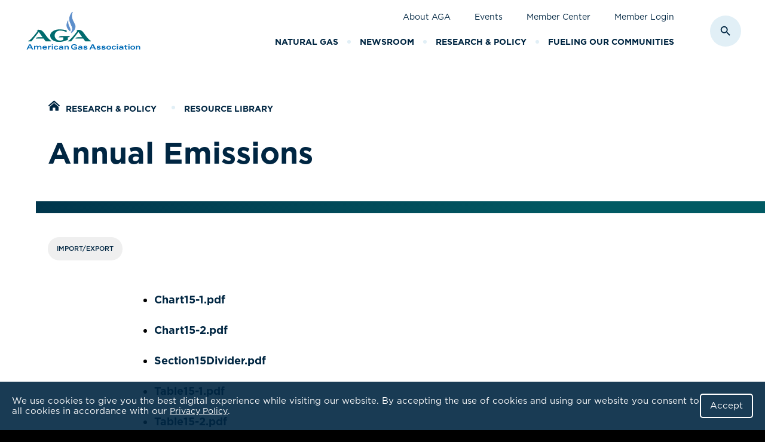

--- FILE ---
content_type: text/html; charset=UTF-8
request_url: https://www.aga.org/research-policy/resource-library/annual-emissions/
body_size: 54451
content:
<!DOCTYPE html>
<html lang="en-US" class="no-js">
<head>
<script type="text/javascript"> document.documentElement.className = document.documentElement.className.replace(/\bno-js\b/, 'js'); </script>
<meta charset="UTF-8">
<meta http-equiv="x-ua-compatible" content="ie=edge"><script type="text/javascript">(window.NREUM||(NREUM={})).init={privacy:{cookies_enabled:true},ajax:{deny_list:["bam.nr-data.net"]},feature_flags:["soft_nav"],distributed_tracing:{enabled:true}};(window.NREUM||(NREUM={})).loader_config={agentID:"1120073629",accountID:"3495749",trustKey:"66686",xpid:"VwIOVFFXARAJU1BQDwgBUVw=",licenseKey:"NRJS-0eb7f7df5eda3386ec2",applicationID:"971289678",browserID:"1120073629"};;/*! For license information please see nr-loader-spa-1.308.0.min.js.LICENSE.txt */
(()=>{var e,t,r={384:(e,t,r)=>{"use strict";r.d(t,{NT:()=>a,US:()=>u,Zm:()=>o,bQ:()=>d,dV:()=>c,pV:()=>l});var n=r(6154),i=r(1863),s=r(1910);const a={beacon:"bam.nr-data.net",errorBeacon:"bam.nr-data.net"};function o(){return n.gm.NREUM||(n.gm.NREUM={}),void 0===n.gm.newrelic&&(n.gm.newrelic=n.gm.NREUM),n.gm.NREUM}function c(){let e=o();return e.o||(e.o={ST:n.gm.setTimeout,SI:n.gm.setImmediate||n.gm.setInterval,CT:n.gm.clearTimeout,XHR:n.gm.XMLHttpRequest,REQ:n.gm.Request,EV:n.gm.Event,PR:n.gm.Promise,MO:n.gm.MutationObserver,FETCH:n.gm.fetch,WS:n.gm.WebSocket},(0,s.i)(...Object.values(e.o))),e}function d(e,t){let r=o();r.initializedAgents??={},t.initializedAt={ms:(0,i.t)(),date:new Date},r.initializedAgents[e]=t}function u(e,t){o()[e]=t}function l(){return function(){let e=o();const t=e.info||{};e.info={beacon:a.beacon,errorBeacon:a.errorBeacon,...t}}(),function(){let e=o();const t=e.init||{};e.init={...t}}(),c(),function(){let e=o();const t=e.loader_config||{};e.loader_config={...t}}(),o()}},782:(e,t,r)=>{"use strict";r.d(t,{T:()=>n});const n=r(860).K7.pageViewTiming},860:(e,t,r)=>{"use strict";r.d(t,{$J:()=>u,K7:()=>c,P3:()=>d,XX:()=>i,Yy:()=>o,df:()=>s,qY:()=>n,v4:()=>a});const n="events",i="jserrors",s="browser/blobs",a="rum",o="browser/logs",c={ajax:"ajax",genericEvents:"generic_events",jserrors:i,logging:"logging",metrics:"metrics",pageAction:"page_action",pageViewEvent:"page_view_event",pageViewTiming:"page_view_timing",sessionReplay:"session_replay",sessionTrace:"session_trace",softNav:"soft_navigations",spa:"spa"},d={[c.pageViewEvent]:1,[c.pageViewTiming]:2,[c.metrics]:3,[c.jserrors]:4,[c.spa]:5,[c.ajax]:6,[c.sessionTrace]:7,[c.softNav]:8,[c.sessionReplay]:9,[c.logging]:10,[c.genericEvents]:11},u={[c.pageViewEvent]:a,[c.pageViewTiming]:n,[c.ajax]:n,[c.spa]:n,[c.softNav]:n,[c.metrics]:i,[c.jserrors]:i,[c.sessionTrace]:s,[c.sessionReplay]:s,[c.logging]:o,[c.genericEvents]:"ins"}},944:(e,t,r)=>{"use strict";r.d(t,{R:()=>i});var n=r(3241);function i(e,t){"function"==typeof console.debug&&(console.debug("New Relic Warning: https://github.com/newrelic/newrelic-browser-agent/blob/main/docs/warning-codes.md#".concat(e),t),(0,n.W)({agentIdentifier:null,drained:null,type:"data",name:"warn",feature:"warn",data:{code:e,secondary:t}}))}},993:(e,t,r)=>{"use strict";r.d(t,{A$:()=>s,ET:()=>a,TZ:()=>o,p_:()=>i});var n=r(860);const i={ERROR:"ERROR",WARN:"WARN",INFO:"INFO",DEBUG:"DEBUG",TRACE:"TRACE"},s={OFF:0,ERROR:1,WARN:2,INFO:3,DEBUG:4,TRACE:5},a="log",o=n.K7.logging},1541:(e,t,r)=>{"use strict";r.d(t,{U:()=>i,f:()=>n});const n={MFE:"MFE",BA:"BA"};function i(e,t){if(2!==t?.harvestEndpointVersion)return{};const r=t.agentRef.runtime.appMetadata.agents[0].entityGuid;return e?{"source.id":e.id,"source.name":e.name,"source.type":e.type,"parent.id":e.parent?.id||r,"parent.type":e.parent?.type||n.BA}:{"entity.guid":r,appId:t.agentRef.info.applicationID}}},1687:(e,t,r)=>{"use strict";r.d(t,{Ak:()=>d,Ze:()=>h,x3:()=>u});var n=r(3241),i=r(7836),s=r(3606),a=r(860),o=r(2646);const c={};function d(e,t){const r={staged:!1,priority:a.P3[t]||0};l(e),c[e].get(t)||c[e].set(t,r)}function u(e,t){e&&c[e]&&(c[e].get(t)&&c[e].delete(t),p(e,t,!1),c[e].size&&f(e))}function l(e){if(!e)throw new Error("agentIdentifier required");c[e]||(c[e]=new Map)}function h(e="",t="feature",r=!1){if(l(e),!e||!c[e].get(t)||r)return p(e,t);c[e].get(t).staged=!0,f(e)}function f(e){const t=Array.from(c[e]);t.every(([e,t])=>t.staged)&&(t.sort((e,t)=>e[1].priority-t[1].priority),t.forEach(([t])=>{c[e].delete(t),p(e,t)}))}function p(e,t,r=!0){const a=e?i.ee.get(e):i.ee,c=s.i.handlers;if(!a.aborted&&a.backlog&&c){if((0,n.W)({agentIdentifier:e,type:"lifecycle",name:"drain",feature:t}),r){const e=a.backlog[t],r=c[t];if(r){for(let t=0;e&&t<e.length;++t)g(e[t],r);Object.entries(r).forEach(([e,t])=>{Object.values(t||{}).forEach(t=>{t[0]?.on&&t[0]?.context()instanceof o.y&&t[0].on(e,t[1])})})}}a.isolatedBacklog||delete c[t],a.backlog[t]=null,a.emit("drain-"+t,[])}}function g(e,t){var r=e[1];Object.values(t[r]||{}).forEach(t=>{var r=e[0];if(t[0]===r){var n=t[1],i=e[3],s=e[2];n.apply(i,s)}})}},1738:(e,t,r)=>{"use strict";r.d(t,{U:()=>f,Y:()=>h});var n=r(3241),i=r(9908),s=r(1863),a=r(944),o=r(5701),c=r(3969),d=r(8362),u=r(860),l=r(4261);function h(e,t,r,s){const h=s||r;!h||h[e]&&h[e]!==d.d.prototype[e]||(h[e]=function(){(0,i.p)(c.xV,["API/"+e+"/called"],void 0,u.K7.metrics,r.ee),(0,n.W)({agentIdentifier:r.agentIdentifier,drained:!!o.B?.[r.agentIdentifier],type:"data",name:"api",feature:l.Pl+e,data:{}});try{return t.apply(this,arguments)}catch(e){(0,a.R)(23,e)}})}function f(e,t,r,n,a){const o=e.info;null===r?delete o.jsAttributes[t]:o.jsAttributes[t]=r,(a||null===r)&&(0,i.p)(l.Pl+n,[(0,s.t)(),t,r],void 0,"session",e.ee)}},1741:(e,t,r)=>{"use strict";r.d(t,{W:()=>s});var n=r(944),i=r(4261);class s{#e(e,...t){if(this[e]!==s.prototype[e])return this[e](...t);(0,n.R)(35,e)}addPageAction(e,t){return this.#e(i.hG,e,t)}register(e){return this.#e(i.eY,e)}recordCustomEvent(e,t){return this.#e(i.fF,e,t)}setPageViewName(e,t){return this.#e(i.Fw,e,t)}setCustomAttribute(e,t,r){return this.#e(i.cD,e,t,r)}noticeError(e,t){return this.#e(i.o5,e,t)}setUserId(e,t=!1){return this.#e(i.Dl,e,t)}setApplicationVersion(e){return this.#e(i.nb,e)}setErrorHandler(e){return this.#e(i.bt,e)}addRelease(e,t){return this.#e(i.k6,e,t)}log(e,t){return this.#e(i.$9,e,t)}start(){return this.#e(i.d3)}finished(e){return this.#e(i.BL,e)}recordReplay(){return this.#e(i.CH)}pauseReplay(){return this.#e(i.Tb)}addToTrace(e){return this.#e(i.U2,e)}setCurrentRouteName(e){return this.#e(i.PA,e)}interaction(e){return this.#e(i.dT,e)}wrapLogger(e,t,r){return this.#e(i.Wb,e,t,r)}measure(e,t){return this.#e(i.V1,e,t)}consent(e){return this.#e(i.Pv,e)}}},1863:(e,t,r)=>{"use strict";function n(){return Math.floor(performance.now())}r.d(t,{t:()=>n})},1910:(e,t,r)=>{"use strict";r.d(t,{i:()=>s});var n=r(944);const i=new Map;function s(...e){return e.every(e=>{if(i.has(e))return i.get(e);const t="function"==typeof e?e.toString():"",r=t.includes("[native code]"),s=t.includes("nrWrapper");return r||s||(0,n.R)(64,e?.name||t),i.set(e,r),r})}},2555:(e,t,r)=>{"use strict";r.d(t,{D:()=>o,f:()=>a});var n=r(384),i=r(8122);const s={beacon:n.NT.beacon,errorBeacon:n.NT.errorBeacon,licenseKey:void 0,applicationID:void 0,sa:void 0,queueTime:void 0,applicationTime:void 0,ttGuid:void 0,user:void 0,account:void 0,product:void 0,extra:void 0,jsAttributes:{},userAttributes:void 0,atts:void 0,transactionName:void 0,tNamePlain:void 0};function a(e){try{return!!e.licenseKey&&!!e.errorBeacon&&!!e.applicationID}catch(e){return!1}}const o=e=>(0,i.a)(e,s)},2614:(e,t,r)=>{"use strict";r.d(t,{BB:()=>a,H3:()=>n,g:()=>d,iL:()=>c,tS:()=>o,uh:()=>i,wk:()=>s});const n="NRBA",i="SESSION",s=144e5,a=18e5,o={STARTED:"session-started",PAUSE:"session-pause",RESET:"session-reset",RESUME:"session-resume",UPDATE:"session-update"},c={SAME_TAB:"same-tab",CROSS_TAB:"cross-tab"},d={OFF:0,FULL:1,ERROR:2}},2646:(e,t,r)=>{"use strict";r.d(t,{y:()=>n});class n{constructor(e){this.contextId=e}}},2843:(e,t,r)=>{"use strict";r.d(t,{G:()=>s,u:()=>i});var n=r(3878);function i(e,t=!1,r,i){(0,n.DD)("visibilitychange",function(){if(t)return void("hidden"===document.visibilityState&&e());e(document.visibilityState)},r,i)}function s(e,t,r){(0,n.sp)("pagehide",e,t,r)}},3241:(e,t,r)=>{"use strict";r.d(t,{W:()=>s});var n=r(6154);const i="newrelic";function s(e={}){try{n.gm.dispatchEvent(new CustomEvent(i,{detail:e}))}catch(e){}}},3304:(e,t,r)=>{"use strict";r.d(t,{A:()=>s});var n=r(7836);const i=()=>{const e=new WeakSet;return(t,r)=>{if("object"==typeof r&&null!==r){if(e.has(r))return;e.add(r)}return r}};function s(e){try{return JSON.stringify(e,i())??""}catch(e){try{n.ee.emit("internal-error",[e])}catch(e){}return""}}},3333:(e,t,r)=>{"use strict";r.d(t,{$v:()=>u,TZ:()=>n,Xh:()=>c,Zp:()=>i,kd:()=>d,mq:()=>o,nf:()=>a,qN:()=>s});const n=r(860).K7.genericEvents,i=["auxclick","click","copy","keydown","paste","scrollend"],s=["focus","blur"],a=4,o=1e3,c=2e3,d=["PageAction","UserAction","BrowserPerformance"],u={RESOURCES:"experimental.resources",REGISTER:"register"}},3434:(e,t,r)=>{"use strict";r.d(t,{Jt:()=>s,YM:()=>d});var n=r(7836),i=r(5607);const s="nr@original:".concat(i.W),a=50;var o=Object.prototype.hasOwnProperty,c=!1;function d(e,t){return e||(e=n.ee),r.inPlace=function(e,t,n,i,s){n||(n="");const a="-"===n.charAt(0);for(let o=0;o<t.length;o++){const c=t[o],d=e[c];l(d)||(e[c]=r(d,a?c+n:n,i,c,s))}},r.flag=s,r;function r(t,r,n,c,d){return l(t)?t:(r||(r=""),nrWrapper[s]=t,function(e,t,r){if(Object.defineProperty&&Object.keys)try{return Object.keys(e).forEach(function(r){Object.defineProperty(t,r,{get:function(){return e[r]},set:function(t){return e[r]=t,t}})}),t}catch(e){u([e],r)}for(var n in e)o.call(e,n)&&(t[n]=e[n])}(t,nrWrapper,e),nrWrapper);function nrWrapper(){var s,o,l,h;let f;try{o=this,s=[...arguments],l="function"==typeof n?n(s,o):n||{}}catch(t){u([t,"",[s,o,c],l],e)}i(r+"start",[s,o,c],l,d);const p=performance.now();let g;try{return h=t.apply(o,s),g=performance.now(),h}catch(e){throw g=performance.now(),i(r+"err",[s,o,e],l,d),f=e,f}finally{const e=g-p,t={start:p,end:g,duration:e,isLongTask:e>=a,methodName:c,thrownError:f};t.isLongTask&&i("long-task",[t,o],l,d),i(r+"end",[s,o,h],l,d)}}}function i(r,n,i,s){if(!c||t){var a=c;c=!0;try{e.emit(r,n,i,t,s)}catch(t){u([t,r,n,i],e)}c=a}}}function u(e,t){t||(t=n.ee);try{t.emit("internal-error",e)}catch(e){}}function l(e){return!(e&&"function"==typeof e&&e.apply&&!e[s])}},3606:(e,t,r)=>{"use strict";r.d(t,{i:()=>s});var n=r(9908);s.on=a;var i=s.handlers={};function s(e,t,r,s){a(s||n.d,i,e,t,r)}function a(e,t,r,i,s){s||(s="feature"),e||(e=n.d);var a=t[s]=t[s]||{};(a[r]=a[r]||[]).push([e,i])}},3738:(e,t,r)=>{"use strict";r.d(t,{He:()=>i,Kp:()=>o,Lc:()=>d,Rz:()=>u,TZ:()=>n,bD:()=>s,d3:()=>a,jx:()=>l,sl:()=>h,uP:()=>c});const n=r(860).K7.sessionTrace,i="bstResource",s="resource",a="-start",o="-end",c="fn"+a,d="fn"+o,u="pushState",l=1e3,h=3e4},3785:(e,t,r)=>{"use strict";r.d(t,{R:()=>c,b:()=>d});var n=r(9908),i=r(1863),s=r(860),a=r(3969),o=r(993);function c(e,t,r={},c=o.p_.INFO,d=!0,u,l=(0,i.t)()){(0,n.p)(a.xV,["API/logging/".concat(c.toLowerCase(),"/called")],void 0,s.K7.metrics,e),(0,n.p)(o.ET,[l,t,r,c,d,u],void 0,s.K7.logging,e)}function d(e){return"string"==typeof e&&Object.values(o.p_).some(t=>t===e.toUpperCase().trim())}},3878:(e,t,r)=>{"use strict";function n(e,t){return{capture:e,passive:!1,signal:t}}function i(e,t,r=!1,i){window.addEventListener(e,t,n(r,i))}function s(e,t,r=!1,i){document.addEventListener(e,t,n(r,i))}r.d(t,{DD:()=>s,jT:()=>n,sp:()=>i})},3962:(e,t,r)=>{"use strict";r.d(t,{AM:()=>a,O2:()=>l,OV:()=>s,Qu:()=>h,TZ:()=>c,ih:()=>f,pP:()=>o,t1:()=>u,tC:()=>i,wD:()=>d});var n=r(860);const i=["click","keydown","submit"],s="popstate",a="api",o="initialPageLoad",c=n.K7.softNav,d=5e3,u=500,l={INITIAL_PAGE_LOAD:"",ROUTE_CHANGE:1,UNSPECIFIED:2},h={INTERACTION:1,AJAX:2,CUSTOM_END:3,CUSTOM_TRACER:4},f={IP:"in progress",PF:"pending finish",FIN:"finished",CAN:"cancelled"}},3969:(e,t,r)=>{"use strict";r.d(t,{TZ:()=>n,XG:()=>o,rs:()=>i,xV:()=>a,z_:()=>s});const n=r(860).K7.metrics,i="sm",s="cm",a="storeSupportabilityMetrics",o="storeEventMetrics"},4234:(e,t,r)=>{"use strict";r.d(t,{W:()=>s});var n=r(7836),i=r(1687);class s{constructor(e,t){this.agentIdentifier=e,this.ee=n.ee.get(e),this.featureName=t,this.blocked=!1}deregisterDrain(){(0,i.x3)(this.agentIdentifier,this.featureName)}}},4261:(e,t,r)=>{"use strict";r.d(t,{$9:()=>u,BL:()=>c,CH:()=>p,Dl:()=>R,Fw:()=>w,PA:()=>v,Pl:()=>n,Pv:()=>A,Tb:()=>h,U2:()=>a,V1:()=>E,Wb:()=>T,bt:()=>y,cD:()=>b,d3:()=>x,dT:()=>d,eY:()=>g,fF:()=>f,hG:()=>s,hw:()=>i,k6:()=>o,nb:()=>m,o5:()=>l});const n="api-",i=n+"ixn-",s="addPageAction",a="addToTrace",o="addRelease",c="finished",d="interaction",u="log",l="noticeError",h="pauseReplay",f="recordCustomEvent",p="recordReplay",g="register",m="setApplicationVersion",v="setCurrentRouteName",b="setCustomAttribute",y="setErrorHandler",w="setPageViewName",R="setUserId",x="start",T="wrapLogger",E="measure",A="consent"},5205:(e,t,r)=>{"use strict";r.d(t,{j:()=>S});var n=r(384),i=r(1741);var s=r(2555),a=r(3333);const o=e=>{if(!e||"string"!=typeof e)return!1;try{document.createDocumentFragment().querySelector(e)}catch{return!1}return!0};var c=r(2614),d=r(944),u=r(8122);const l="[data-nr-mask]",h=e=>(0,u.a)(e,(()=>{const e={feature_flags:[],experimental:{allow_registered_children:!1,resources:!1},mask_selector:"*",block_selector:"[data-nr-block]",mask_input_options:{color:!1,date:!1,"datetime-local":!1,email:!1,month:!1,number:!1,range:!1,search:!1,tel:!1,text:!1,time:!1,url:!1,week:!1,textarea:!1,select:!1,password:!0}};return{ajax:{deny_list:void 0,block_internal:!0,enabled:!0,autoStart:!0},api:{get allow_registered_children(){return e.feature_flags.includes(a.$v.REGISTER)||e.experimental.allow_registered_children},set allow_registered_children(t){e.experimental.allow_registered_children=t},duplicate_registered_data:!1},browser_consent_mode:{enabled:!1},distributed_tracing:{enabled:void 0,exclude_newrelic_header:void 0,cors_use_newrelic_header:void 0,cors_use_tracecontext_headers:void 0,allowed_origins:void 0},get feature_flags(){return e.feature_flags},set feature_flags(t){e.feature_flags=t},generic_events:{enabled:!0,autoStart:!0},harvest:{interval:30},jserrors:{enabled:!0,autoStart:!0},logging:{enabled:!0,autoStart:!0},metrics:{enabled:!0,autoStart:!0},obfuscate:void 0,page_action:{enabled:!0},page_view_event:{enabled:!0,autoStart:!0},page_view_timing:{enabled:!0,autoStart:!0},performance:{capture_marks:!1,capture_measures:!1,capture_detail:!0,resources:{get enabled(){return e.feature_flags.includes(a.$v.RESOURCES)||e.experimental.resources},set enabled(t){e.experimental.resources=t},asset_types:[],first_party_domains:[],ignore_newrelic:!0}},privacy:{cookies_enabled:!0},proxy:{assets:void 0,beacon:void 0},session:{expiresMs:c.wk,inactiveMs:c.BB},session_replay:{autoStart:!0,enabled:!1,preload:!1,sampling_rate:10,error_sampling_rate:100,collect_fonts:!1,inline_images:!1,fix_stylesheets:!0,mask_all_inputs:!0,get mask_text_selector(){return e.mask_selector},set mask_text_selector(t){o(t)?e.mask_selector="".concat(t,",").concat(l):""===t||null===t?e.mask_selector=l:(0,d.R)(5,t)},get block_class(){return"nr-block"},get ignore_class(){return"nr-ignore"},get mask_text_class(){return"nr-mask"},get block_selector(){return e.block_selector},set block_selector(t){o(t)?e.block_selector+=",".concat(t):""!==t&&(0,d.R)(6,t)},get mask_input_options(){return e.mask_input_options},set mask_input_options(t){t&&"object"==typeof t?e.mask_input_options={...t,password:!0}:(0,d.R)(7,t)}},session_trace:{enabled:!0,autoStart:!0},soft_navigations:{enabled:!0,autoStart:!0},spa:{enabled:!0,autoStart:!0},ssl:void 0,user_actions:{enabled:!0,elementAttributes:["id","className","tagName","type"]}}})());var f=r(6154),p=r(9324);let g=0;const m={buildEnv:p.F3,distMethod:p.Xs,version:p.xv,originTime:f.WN},v={consented:!1},b={appMetadata:{},get consented(){return this.session?.state?.consent||v.consented},set consented(e){v.consented=e},customTransaction:void 0,denyList:void 0,disabled:!1,harvester:void 0,isolatedBacklog:!1,isRecording:!1,loaderType:void 0,maxBytes:3e4,obfuscator:void 0,onerror:void 0,ptid:void 0,releaseIds:{},session:void 0,timeKeeper:void 0,registeredEntities:[],jsAttributesMetadata:{bytes:0},get harvestCount(){return++g}},y=e=>{const t=(0,u.a)(e,b),r=Object.keys(m).reduce((e,t)=>(e[t]={value:m[t],writable:!1,configurable:!0,enumerable:!0},e),{});return Object.defineProperties(t,r)};var w=r(5701);const R=e=>{const t=e.startsWith("http");e+="/",r.p=t?e:"https://"+e};var x=r(7836),T=r(3241);const E={accountID:void 0,trustKey:void 0,agentID:void 0,licenseKey:void 0,applicationID:void 0,xpid:void 0},A=e=>(0,u.a)(e,E),_=new Set;function S(e,t={},r,a){let{init:o,info:c,loader_config:d,runtime:u={},exposed:l=!0}=t;if(!c){const e=(0,n.pV)();o=e.init,c=e.info,d=e.loader_config}e.init=h(o||{}),e.loader_config=A(d||{}),c.jsAttributes??={},f.bv&&(c.jsAttributes.isWorker=!0),e.info=(0,s.D)(c);const p=e.init,g=[c.beacon,c.errorBeacon];_.has(e.agentIdentifier)||(p.proxy.assets&&(R(p.proxy.assets),g.push(p.proxy.assets)),p.proxy.beacon&&g.push(p.proxy.beacon),e.beacons=[...g],function(e){const t=(0,n.pV)();Object.getOwnPropertyNames(i.W.prototype).forEach(r=>{const n=i.W.prototype[r];if("function"!=typeof n||"constructor"===n)return;let s=t[r];e[r]&&!1!==e.exposed&&"micro-agent"!==e.runtime?.loaderType&&(t[r]=(...t)=>{const n=e[r](...t);return s?s(...t):n})})}(e),(0,n.US)("activatedFeatures",w.B)),u.denyList=[...p.ajax.deny_list||[],...p.ajax.block_internal?g:[]],u.ptid=e.agentIdentifier,u.loaderType=r,e.runtime=y(u),_.has(e.agentIdentifier)||(e.ee=x.ee.get(e.agentIdentifier),e.exposed=l,(0,T.W)({agentIdentifier:e.agentIdentifier,drained:!!w.B?.[e.agentIdentifier],type:"lifecycle",name:"initialize",feature:void 0,data:e.config})),_.add(e.agentIdentifier)}},5270:(e,t,r)=>{"use strict";r.d(t,{Aw:()=>a,SR:()=>s,rF:()=>o});var n=r(384),i=r(7767);function s(e){return!!(0,n.dV)().o.MO&&(0,i.V)(e)&&!0===e?.session_trace.enabled}function a(e){return!0===e?.session_replay.preload&&s(e)}function o(e,t){try{if("string"==typeof t?.type){if("password"===t.type.toLowerCase())return"*".repeat(e?.length||0);if(void 0!==t?.dataset?.nrUnmask||t?.classList?.contains("nr-unmask"))return e}}catch(e){}return"string"==typeof e?e.replace(/[\S]/g,"*"):"*".repeat(e?.length||0)}},5289:(e,t,r)=>{"use strict";r.d(t,{GG:()=>a,Qr:()=>c,sB:()=>o});var n=r(3878),i=r(6389);function s(){return"undefined"==typeof document||"complete"===document.readyState}function a(e,t){if(s())return e();const r=(0,i.J)(e),a=setInterval(()=>{s()&&(clearInterval(a),r())},500);(0,n.sp)("load",r,t)}function o(e){if(s())return e();(0,n.DD)("DOMContentLoaded",e)}function c(e){if(s())return e();(0,n.sp)("popstate",e)}},5607:(e,t,r)=>{"use strict";r.d(t,{W:()=>n});const n=(0,r(9566).bz)()},5701:(e,t,r)=>{"use strict";r.d(t,{B:()=>s,t:()=>a});var n=r(3241);const i=new Set,s={};function a(e,t){const r=t.agentIdentifier;s[r]??={},e&&"object"==typeof e&&(i.has(r)||(t.ee.emit("rumresp",[e]),s[r]=e,i.add(r),(0,n.W)({agentIdentifier:r,loaded:!0,drained:!0,type:"lifecycle",name:"load",feature:void 0,data:e})))}},6154:(e,t,r)=>{"use strict";r.d(t,{OF:()=>d,RI:()=>i,WN:()=>h,bv:()=>s,eN:()=>f,gm:()=>a,lR:()=>l,m:()=>c,mw:()=>o,sb:()=>u});var n=r(1863);const i="undefined"!=typeof window&&!!window.document,s="undefined"!=typeof WorkerGlobalScope&&("undefined"!=typeof self&&self instanceof WorkerGlobalScope&&self.navigator instanceof WorkerNavigator||"undefined"!=typeof globalThis&&globalThis instanceof WorkerGlobalScope&&globalThis.navigator instanceof WorkerNavigator),a=i?window:"undefined"!=typeof WorkerGlobalScope&&("undefined"!=typeof self&&self instanceof WorkerGlobalScope&&self||"undefined"!=typeof globalThis&&globalThis instanceof WorkerGlobalScope&&globalThis),o=Boolean("hidden"===a?.document?.visibilityState),c=""+a?.location,d=/iPad|iPhone|iPod/.test(a.navigator?.userAgent),u=d&&"undefined"==typeof SharedWorker,l=(()=>{const e=a.navigator?.userAgent?.match(/Firefox[/\s](\d+\.\d+)/);return Array.isArray(e)&&e.length>=2?+e[1]:0})(),h=Date.now()-(0,n.t)(),f=()=>"undefined"!=typeof PerformanceNavigationTiming&&a?.performance?.getEntriesByType("navigation")?.[0]?.responseStart},6344:(e,t,r)=>{"use strict";r.d(t,{BB:()=>u,Qb:()=>l,TZ:()=>i,Ug:()=>a,Vh:()=>s,_s:()=>o,bc:()=>d,yP:()=>c});var n=r(2614);const i=r(860).K7.sessionReplay,s="errorDuringReplay",a=.12,o={DomContentLoaded:0,Load:1,FullSnapshot:2,IncrementalSnapshot:3,Meta:4,Custom:5},c={[n.g.ERROR]:15e3,[n.g.FULL]:3e5,[n.g.OFF]:0},d={RESET:{message:"Session was reset",sm:"Reset"},IMPORT:{message:"Recorder failed to import",sm:"Import"},TOO_MANY:{message:"429: Too Many Requests",sm:"Too-Many"},TOO_BIG:{message:"Payload was too large",sm:"Too-Big"},CROSS_TAB:{message:"Session Entity was set to OFF on another tab",sm:"Cross-Tab"},ENTITLEMENTS:{message:"Session Replay is not allowed and will not be started",sm:"Entitlement"}},u=5e3,l={API:"api",RESUME:"resume",SWITCH_TO_FULL:"switchToFull",INITIALIZE:"initialize",PRELOAD:"preload"}},6389:(e,t,r)=>{"use strict";function n(e,t=500,r={}){const n=r?.leading||!1;let i;return(...r)=>{n&&void 0===i&&(e.apply(this,r),i=setTimeout(()=>{i=clearTimeout(i)},t)),n||(clearTimeout(i),i=setTimeout(()=>{e.apply(this,r)},t))}}function i(e){let t=!1;return(...r)=>{t||(t=!0,e.apply(this,r))}}r.d(t,{J:()=>i,s:()=>n})},6630:(e,t,r)=>{"use strict";r.d(t,{T:()=>n});const n=r(860).K7.pageViewEvent},6774:(e,t,r)=>{"use strict";r.d(t,{T:()=>n});const n=r(860).K7.jserrors},7295:(e,t,r)=>{"use strict";r.d(t,{Xv:()=>a,gX:()=>i,iW:()=>s});var n=[];function i(e){if(!e||s(e))return!1;if(0===n.length)return!0;if("*"===n[0].hostname)return!1;for(var t=0;t<n.length;t++){var r=n[t];if(r.hostname.test(e.hostname)&&r.pathname.test(e.pathname))return!1}return!0}function s(e){return void 0===e.hostname}function a(e){if(n=[],e&&e.length)for(var t=0;t<e.length;t++){let r=e[t];if(!r)continue;if("*"===r)return void(n=[{hostname:"*"}]);0===r.indexOf("http://")?r=r.substring(7):0===r.indexOf("https://")&&(r=r.substring(8));const i=r.indexOf("/");let s,a;i>0?(s=r.substring(0,i),a=r.substring(i)):(s=r,a="*");let[c]=s.split(":");n.push({hostname:o(c),pathname:o(a,!0)})}}function o(e,t=!1){const r=e.replace(/[.+?^${}()|[\]\\]/g,e=>"\\"+e).replace(/\*/g,".*?");return new RegExp((t?"^":"")+r+"$")}},7485:(e,t,r)=>{"use strict";r.d(t,{D:()=>i});var n=r(6154);function i(e){if(0===(e||"").indexOf("data:"))return{protocol:"data"};try{const t=new URL(e,location.href),r={port:t.port,hostname:t.hostname,pathname:t.pathname,search:t.search,protocol:t.protocol.slice(0,t.protocol.indexOf(":")),sameOrigin:t.protocol===n.gm?.location?.protocol&&t.host===n.gm?.location?.host};return r.port&&""!==r.port||("http:"===t.protocol&&(r.port="80"),"https:"===t.protocol&&(r.port="443")),r.pathname&&""!==r.pathname?r.pathname.startsWith("/")||(r.pathname="/".concat(r.pathname)):r.pathname="/",r}catch(e){return{}}}},7699:(e,t,r)=>{"use strict";r.d(t,{It:()=>s,KC:()=>o,No:()=>i,qh:()=>a});var n=r(860);const i=16e3,s=1e6,a="SESSION_ERROR",o={[n.K7.logging]:!0,[n.K7.genericEvents]:!1,[n.K7.jserrors]:!1,[n.K7.ajax]:!1}},7767:(e,t,r)=>{"use strict";r.d(t,{V:()=>i});var n=r(6154);const i=e=>n.RI&&!0===e?.privacy.cookies_enabled},7836:(e,t,r)=>{"use strict";r.d(t,{P:()=>o,ee:()=>c});var n=r(384),i=r(8990),s=r(2646),a=r(5607);const o="nr@context:".concat(a.W),c=function e(t,r){var n={},a={},u={},l=!1;try{l=16===r.length&&d.initializedAgents?.[r]?.runtime.isolatedBacklog}catch(e){}var h={on:p,addEventListener:p,removeEventListener:function(e,t){var r=n[e];if(!r)return;for(var i=0;i<r.length;i++)r[i]===t&&r.splice(i,1)},emit:function(e,r,n,i,s){!1!==s&&(s=!0);if(c.aborted&&!i)return;t&&s&&t.emit(e,r,n);var o=f(n);g(e).forEach(e=>{e.apply(o,r)});var d=v()[a[e]];d&&d.push([h,e,r,o]);return o},get:m,listeners:g,context:f,buffer:function(e,t){const r=v();if(t=t||"feature",h.aborted)return;Object.entries(e||{}).forEach(([e,n])=>{a[n]=t,t in r||(r[t]=[])})},abort:function(){h._aborted=!0,Object.keys(h.backlog).forEach(e=>{delete h.backlog[e]})},isBuffering:function(e){return!!v()[a[e]]},debugId:r,backlog:l?{}:t&&"object"==typeof t.backlog?t.backlog:{},isolatedBacklog:l};return Object.defineProperty(h,"aborted",{get:()=>{let e=h._aborted||!1;return e||(t&&(e=t.aborted),e)}}),h;function f(e){return e&&e instanceof s.y?e:e?(0,i.I)(e,o,()=>new s.y(o)):new s.y(o)}function p(e,t){n[e]=g(e).concat(t)}function g(e){return n[e]||[]}function m(t){return u[t]=u[t]||e(h,t)}function v(){return h.backlog}}(void 0,"globalEE"),d=(0,n.Zm)();d.ee||(d.ee=c)},8122:(e,t,r)=>{"use strict";r.d(t,{a:()=>i});var n=r(944);function i(e,t){try{if(!e||"object"!=typeof e)return(0,n.R)(3);if(!t||"object"!=typeof t)return(0,n.R)(4);const r=Object.create(Object.getPrototypeOf(t),Object.getOwnPropertyDescriptors(t)),s=0===Object.keys(r).length?e:r;for(let a in s)if(void 0!==e[a])try{if(null===e[a]){r[a]=null;continue}Array.isArray(e[a])&&Array.isArray(t[a])?r[a]=Array.from(new Set([...e[a],...t[a]])):"object"==typeof e[a]&&"object"==typeof t[a]?r[a]=i(e[a],t[a]):r[a]=e[a]}catch(e){r[a]||(0,n.R)(1,e)}return r}catch(e){(0,n.R)(2,e)}}},8139:(e,t,r)=>{"use strict";r.d(t,{u:()=>h});var n=r(7836),i=r(3434),s=r(8990),a=r(6154);const o={},c=a.gm.XMLHttpRequest,d="addEventListener",u="removeEventListener",l="nr@wrapped:".concat(n.P);function h(e){var t=function(e){return(e||n.ee).get("events")}(e);if(o[t.debugId]++)return t;o[t.debugId]=1;var r=(0,i.YM)(t,!0);function h(e){r.inPlace(e,[d,u],"-",p)}function p(e,t){return e[1]}return"getPrototypeOf"in Object&&(a.RI&&f(document,h),c&&f(c.prototype,h),f(a.gm,h)),t.on(d+"-start",function(e,t){var n=e[1];if(null!==n&&("function"==typeof n||"object"==typeof n)&&"newrelic"!==e[0]){var i=(0,s.I)(n,l,function(){var e={object:function(){if("function"!=typeof n.handleEvent)return;return n.handleEvent.apply(n,arguments)},function:n}[typeof n];return e?r(e,"fn-",null,e.name||"anonymous"):n});this.wrapped=e[1]=i}}),t.on(u+"-start",function(e){e[1]=this.wrapped||e[1]}),t}function f(e,t,...r){let n=e;for(;"object"==typeof n&&!Object.prototype.hasOwnProperty.call(n,d);)n=Object.getPrototypeOf(n);n&&t(n,...r)}},8362:(e,t,r)=>{"use strict";r.d(t,{d:()=>s});var n=r(9566),i=r(1741);class s extends i.W{agentIdentifier=(0,n.LA)(16)}},8374:(e,t,r)=>{r.nc=(()=>{try{return document?.currentScript?.nonce}catch(e){}return""})()},8990:(e,t,r)=>{"use strict";r.d(t,{I:()=>i});var n=Object.prototype.hasOwnProperty;function i(e,t,r){if(n.call(e,t))return e[t];var i=r();if(Object.defineProperty&&Object.keys)try{return Object.defineProperty(e,t,{value:i,writable:!0,enumerable:!1}),i}catch(e){}return e[t]=i,i}},9119:(e,t,r)=>{"use strict";r.d(t,{L:()=>s});var n=/([^?#]*)[^#]*(#[^?]*|$).*/,i=/([^?#]*)().*/;function s(e,t){return e?e.replace(t?n:i,"$1$2"):e}},9300:(e,t,r)=>{"use strict";r.d(t,{T:()=>n});const n=r(860).K7.ajax},9324:(e,t,r)=>{"use strict";r.d(t,{AJ:()=>a,F3:()=>i,Xs:()=>s,Yq:()=>o,xv:()=>n});const n="1.308.0",i="PROD",s="CDN",a="@newrelic/rrweb",o="1.0.1"},9566:(e,t,r)=>{"use strict";r.d(t,{LA:()=>o,ZF:()=>c,bz:()=>a,el:()=>d});var n=r(6154);const i="xxxxxxxx-xxxx-4xxx-yxxx-xxxxxxxxxxxx";function s(e,t){return e?15&e[t]:16*Math.random()|0}function a(){const e=n.gm?.crypto||n.gm?.msCrypto;let t,r=0;return e&&e.getRandomValues&&(t=e.getRandomValues(new Uint8Array(30))),i.split("").map(e=>"x"===e?s(t,r++).toString(16):"y"===e?(3&s()|8).toString(16):e).join("")}function o(e){const t=n.gm?.crypto||n.gm?.msCrypto;let r,i=0;t&&t.getRandomValues&&(r=t.getRandomValues(new Uint8Array(e)));const a=[];for(var o=0;o<e;o++)a.push(s(r,i++).toString(16));return a.join("")}function c(){return o(16)}function d(){return o(32)}},9908:(e,t,r)=>{"use strict";r.d(t,{d:()=>n,p:()=>i});var n=r(7836).ee.get("handle");function i(e,t,r,i,s){s?(s.buffer([e],i),s.emit(e,t,r)):(n.buffer([e],i),n.emit(e,t,r))}}},n={};function i(e){var t=n[e];if(void 0!==t)return t.exports;var s=n[e]={exports:{}};return r[e](s,s.exports,i),s.exports}i.m=r,i.d=(e,t)=>{for(var r in t)i.o(t,r)&&!i.o(e,r)&&Object.defineProperty(e,r,{enumerable:!0,get:t[r]})},i.f={},i.e=e=>Promise.all(Object.keys(i.f).reduce((t,r)=>(i.f[r](e,t),t),[])),i.u=e=>({212:"nr-spa-compressor",249:"nr-spa-recorder",478:"nr-spa"}[e]+"-1.308.0.min.js"),i.o=(e,t)=>Object.prototype.hasOwnProperty.call(e,t),e={},t="NRBA-1.308.0.PROD:",i.l=(r,n,s,a)=>{if(e[r])e[r].push(n);else{var o,c;if(void 0!==s)for(var d=document.getElementsByTagName("script"),u=0;u<d.length;u++){var l=d[u];if(l.getAttribute("src")==r||l.getAttribute("data-webpack")==t+s){o=l;break}}if(!o){c=!0;var h={478:"sha512-RSfSVnmHk59T/uIPbdSE0LPeqcEdF4/+XhfJdBuccH5rYMOEZDhFdtnh6X6nJk7hGpzHd9Ujhsy7lZEz/ORYCQ==",249:"sha512-ehJXhmntm85NSqW4MkhfQqmeKFulra3klDyY0OPDUE+sQ3GokHlPh1pmAzuNy//3j4ac6lzIbmXLvGQBMYmrkg==",212:"sha512-B9h4CR46ndKRgMBcK+j67uSR2RCnJfGefU+A7FrgR/k42ovXy5x/MAVFiSvFxuVeEk/pNLgvYGMp1cBSK/G6Fg=="};(o=document.createElement("script")).charset="utf-8",i.nc&&o.setAttribute("nonce",i.nc),o.setAttribute("data-webpack",t+s),o.src=r,0!==o.src.indexOf(window.location.origin+"/")&&(o.crossOrigin="anonymous"),h[a]&&(o.integrity=h[a])}e[r]=[n];var f=(t,n)=>{o.onerror=o.onload=null,clearTimeout(p);var i=e[r];if(delete e[r],o.parentNode&&o.parentNode.removeChild(o),i&&i.forEach(e=>e(n)),t)return t(n)},p=setTimeout(f.bind(null,void 0,{type:"timeout",target:o}),12e4);o.onerror=f.bind(null,o.onerror),o.onload=f.bind(null,o.onload),c&&document.head.appendChild(o)}},i.r=e=>{"undefined"!=typeof Symbol&&Symbol.toStringTag&&Object.defineProperty(e,Symbol.toStringTag,{value:"Module"}),Object.defineProperty(e,"__esModule",{value:!0})},i.p="https://js-agent.newrelic.com/",(()=>{var e={38:0,788:0};i.f.j=(t,r)=>{var n=i.o(e,t)?e[t]:void 0;if(0!==n)if(n)r.push(n[2]);else{var s=new Promise((r,i)=>n=e[t]=[r,i]);r.push(n[2]=s);var a=i.p+i.u(t),o=new Error;i.l(a,r=>{if(i.o(e,t)&&(0!==(n=e[t])&&(e[t]=void 0),n)){var s=r&&("load"===r.type?"missing":r.type),a=r&&r.target&&r.target.src;o.message="Loading chunk "+t+" failed: ("+s+": "+a+")",o.name="ChunkLoadError",o.type=s,o.request=a,n[1](o)}},"chunk-"+t,t)}};var t=(t,r)=>{var n,s,[a,o,c]=r,d=0;if(a.some(t=>0!==e[t])){for(n in o)i.o(o,n)&&(i.m[n]=o[n]);if(c)c(i)}for(t&&t(r);d<a.length;d++)s=a[d],i.o(e,s)&&e[s]&&e[s][0](),e[s]=0},r=self["webpackChunk:NRBA-1.308.0.PROD"]=self["webpackChunk:NRBA-1.308.0.PROD"]||[];r.forEach(t.bind(null,0)),r.push=t.bind(null,r.push.bind(r))})(),(()=>{"use strict";i(8374);var e=i(8362),t=i(860);const r=Object.values(t.K7);var n=i(5205);var s=i(9908),a=i(1863),o=i(4261),c=i(1738);var d=i(1687),u=i(4234),l=i(5289),h=i(6154),f=i(944),p=i(5270),g=i(7767),m=i(6389),v=i(7699);class b extends u.W{constructor(e,t){super(e.agentIdentifier,t),this.agentRef=e,this.abortHandler=void 0,this.featAggregate=void 0,this.loadedSuccessfully=void 0,this.onAggregateImported=new Promise(e=>{this.loadedSuccessfully=e}),this.deferred=Promise.resolve(),!1===e.init[this.featureName].autoStart?this.deferred=new Promise((t,r)=>{this.ee.on("manual-start-all",(0,m.J)(()=>{(0,d.Ak)(e.agentIdentifier,this.featureName),t()}))}):(0,d.Ak)(e.agentIdentifier,t)}importAggregator(e,t,r={}){if(this.featAggregate)return;const n=async()=>{let n;await this.deferred;try{if((0,g.V)(e.init)){const{setupAgentSession:t}=await i.e(478).then(i.bind(i,8766));n=t(e)}}catch(e){(0,f.R)(20,e),this.ee.emit("internal-error",[e]),(0,s.p)(v.qh,[e],void 0,this.featureName,this.ee)}try{if(!this.#t(this.featureName,n,e.init))return(0,d.Ze)(this.agentIdentifier,this.featureName),void this.loadedSuccessfully(!1);const{Aggregate:i}=await t();this.featAggregate=new i(e,r),e.runtime.harvester.initializedAggregates.push(this.featAggregate),this.loadedSuccessfully(!0)}catch(e){(0,f.R)(34,e),this.abortHandler?.(),(0,d.Ze)(this.agentIdentifier,this.featureName,!0),this.loadedSuccessfully(!1),this.ee&&this.ee.abort()}};h.RI?(0,l.GG)(()=>n(),!0):n()}#t(e,r,n){if(this.blocked)return!1;switch(e){case t.K7.sessionReplay:return(0,p.SR)(n)&&!!r;case t.K7.sessionTrace:return!!r;default:return!0}}}var y=i(6630),w=i(2614),R=i(3241);class x extends b{static featureName=y.T;constructor(e){var t;super(e,y.T),this.setupInspectionEvents(e.agentIdentifier),t=e,(0,c.Y)(o.Fw,function(e,r){"string"==typeof e&&("/"!==e.charAt(0)&&(e="/"+e),t.runtime.customTransaction=(r||"http://custom.transaction")+e,(0,s.p)(o.Pl+o.Fw,[(0,a.t)()],void 0,void 0,t.ee))},t),this.importAggregator(e,()=>i.e(478).then(i.bind(i,2467)))}setupInspectionEvents(e){const t=(t,r)=>{t&&(0,R.W)({agentIdentifier:e,timeStamp:t.timeStamp,loaded:"complete"===t.target.readyState,type:"window",name:r,data:t.target.location+""})};(0,l.sB)(e=>{t(e,"DOMContentLoaded")}),(0,l.GG)(e=>{t(e,"load")}),(0,l.Qr)(e=>{t(e,"navigate")}),this.ee.on(w.tS.UPDATE,(t,r)=>{(0,R.W)({agentIdentifier:e,type:"lifecycle",name:"session",data:r})})}}var T=i(384);class E extends e.d{constructor(e){var t;(super(),h.gm)?(this.features={},(0,T.bQ)(this.agentIdentifier,this),this.desiredFeatures=new Set(e.features||[]),this.desiredFeatures.add(x),(0,n.j)(this,e,e.loaderType||"agent"),t=this,(0,c.Y)(o.cD,function(e,r,n=!1){if("string"==typeof e){if(["string","number","boolean"].includes(typeof r)||null===r)return(0,c.U)(t,e,r,o.cD,n);(0,f.R)(40,typeof r)}else(0,f.R)(39,typeof e)},t),function(e){(0,c.Y)(o.Dl,function(t,r=!1){if("string"!=typeof t&&null!==t)return void(0,f.R)(41,typeof t);const n=e.info.jsAttributes["enduser.id"];r&&null!=n&&n!==t?(0,s.p)(o.Pl+"setUserIdAndResetSession",[t],void 0,"session",e.ee):(0,c.U)(e,"enduser.id",t,o.Dl,!0)},e)}(this),function(e){(0,c.Y)(o.nb,function(t){if("string"==typeof t||null===t)return(0,c.U)(e,"application.version",t,o.nb,!1);(0,f.R)(42,typeof t)},e)}(this),function(e){(0,c.Y)(o.d3,function(){e.ee.emit("manual-start-all")},e)}(this),function(e){(0,c.Y)(o.Pv,function(t=!0){if("boolean"==typeof t){if((0,s.p)(o.Pl+o.Pv,[t],void 0,"session",e.ee),e.runtime.consented=t,t){const t=e.features.page_view_event;t.onAggregateImported.then(e=>{const r=t.featAggregate;e&&!r.sentRum&&r.sendRum()})}}else(0,f.R)(65,typeof t)},e)}(this),this.run()):(0,f.R)(21)}get config(){return{info:this.info,init:this.init,loader_config:this.loader_config,runtime:this.runtime}}get api(){return this}run(){try{const e=function(e){const t={};return r.forEach(r=>{t[r]=!!e[r]?.enabled}),t}(this.init),n=[...this.desiredFeatures];n.sort((e,r)=>t.P3[e.featureName]-t.P3[r.featureName]),n.forEach(r=>{if(!e[r.featureName]&&r.featureName!==t.K7.pageViewEvent)return;if(r.featureName===t.K7.spa)return void(0,f.R)(67);const n=function(e){switch(e){case t.K7.ajax:return[t.K7.jserrors];case t.K7.sessionTrace:return[t.K7.ajax,t.K7.pageViewEvent];case t.K7.sessionReplay:return[t.K7.sessionTrace];case t.K7.pageViewTiming:return[t.K7.pageViewEvent];default:return[]}}(r.featureName).filter(e=>!(e in this.features));n.length>0&&(0,f.R)(36,{targetFeature:r.featureName,missingDependencies:n}),this.features[r.featureName]=new r(this)})}catch(e){(0,f.R)(22,e);for(const e in this.features)this.features[e].abortHandler?.();const t=(0,T.Zm)();delete t.initializedAgents[this.agentIdentifier]?.features,delete this.sharedAggregator;return t.ee.get(this.agentIdentifier).abort(),!1}}}var A=i(2843),_=i(782);class S extends b{static featureName=_.T;constructor(e){super(e,_.T),h.RI&&((0,A.u)(()=>(0,s.p)("docHidden",[(0,a.t)()],void 0,_.T,this.ee),!0),(0,A.G)(()=>(0,s.p)("winPagehide",[(0,a.t)()],void 0,_.T,this.ee)),this.importAggregator(e,()=>i.e(478).then(i.bind(i,9917))))}}var O=i(3969);class I extends b{static featureName=O.TZ;constructor(e){super(e,O.TZ),h.RI&&document.addEventListener("securitypolicyviolation",e=>{(0,s.p)(O.xV,["Generic/CSPViolation/Detected"],void 0,this.featureName,this.ee)}),this.importAggregator(e,()=>i.e(478).then(i.bind(i,6555)))}}var N=i(6774),P=i(3878),k=i(3304);class D{constructor(e,t,r,n,i){this.name="UncaughtError",this.message="string"==typeof e?e:(0,k.A)(e),this.sourceURL=t,this.line=r,this.column=n,this.__newrelic=i}}function C(e){return M(e)?e:new D(void 0!==e?.message?e.message:e,e?.filename||e?.sourceURL,e?.lineno||e?.line,e?.colno||e?.col,e?.__newrelic,e?.cause)}function j(e){const t="Unhandled Promise Rejection: ";if(!e?.reason)return;if(M(e.reason)){try{e.reason.message.startsWith(t)||(e.reason.message=t+e.reason.message)}catch(e){}return C(e.reason)}const r=C(e.reason);return(r.message||"").startsWith(t)||(r.message=t+r.message),r}function L(e){if(e.error instanceof SyntaxError&&!/:\d+$/.test(e.error.stack?.trim())){const t=new D(e.message,e.filename,e.lineno,e.colno,e.error.__newrelic,e.cause);return t.name=SyntaxError.name,t}return M(e.error)?e.error:C(e)}function M(e){return e instanceof Error&&!!e.stack}function H(e,r,n,i,o=(0,a.t)()){"string"==typeof e&&(e=new Error(e)),(0,s.p)("err",[e,o,!1,r,n.runtime.isRecording,void 0,i],void 0,t.K7.jserrors,n.ee),(0,s.p)("uaErr",[],void 0,t.K7.genericEvents,n.ee)}var B=i(1541),K=i(993),W=i(3785);function U(e,{customAttributes:t={},level:r=K.p_.INFO}={},n,i,s=(0,a.t)()){(0,W.R)(n.ee,e,t,r,!1,i,s)}function F(e,r,n,i,c=(0,a.t)()){(0,s.p)(o.Pl+o.hG,[c,e,r,i],void 0,t.K7.genericEvents,n.ee)}function V(e,r,n,i,c=(0,a.t)()){const{start:d,end:u,customAttributes:l}=r||{},h={customAttributes:l||{}};if("object"!=typeof h.customAttributes||"string"!=typeof e||0===e.length)return void(0,f.R)(57);const p=(e,t)=>null==e?t:"number"==typeof e?e:e instanceof PerformanceMark?e.startTime:Number.NaN;if(h.start=p(d,0),h.end=p(u,c),Number.isNaN(h.start)||Number.isNaN(h.end))(0,f.R)(57);else{if(h.duration=h.end-h.start,!(h.duration<0))return(0,s.p)(o.Pl+o.V1,[h,e,i],void 0,t.K7.genericEvents,n.ee),h;(0,f.R)(58)}}function G(e,r={},n,i,c=(0,a.t)()){(0,s.p)(o.Pl+o.fF,[c,e,r,i],void 0,t.K7.genericEvents,n.ee)}function z(e){(0,c.Y)(o.eY,function(t){return Y(e,t)},e)}function Y(e,r,n){(0,f.R)(54,"newrelic.register"),r||={},r.type=B.f.MFE,r.licenseKey||=e.info.licenseKey,r.blocked=!1,r.parent=n||{},Array.isArray(r.tags)||(r.tags=[]);const i={};r.tags.forEach(e=>{"name"!==e&&"id"!==e&&(i["source.".concat(e)]=!0)}),r.isolated??=!0;let o=()=>{};const c=e.runtime.registeredEntities;if(!r.isolated){const e=c.find(({metadata:{target:{id:e}}})=>e===r.id&&!r.isolated);if(e)return e}const d=e=>{r.blocked=!0,o=e};function u(e){return"string"==typeof e&&!!e.trim()&&e.trim().length<501||"number"==typeof e}e.init.api.allow_registered_children||d((0,m.J)(()=>(0,f.R)(55))),u(r.id)&&u(r.name)||d((0,m.J)(()=>(0,f.R)(48,r)));const l={addPageAction:(t,n={})=>g(F,[t,{...i,...n},e],r),deregister:()=>{d((0,m.J)(()=>(0,f.R)(68)))},log:(t,n={})=>g(U,[t,{...n,customAttributes:{...i,...n.customAttributes||{}}},e],r),measure:(t,n={})=>g(V,[t,{...n,customAttributes:{...i,...n.customAttributes||{}}},e],r),noticeError:(t,n={})=>g(H,[t,{...i,...n},e],r),register:(t={})=>g(Y,[e,t],l.metadata.target),recordCustomEvent:(t,n={})=>g(G,[t,{...i,...n},e],r),setApplicationVersion:e=>p("application.version",e),setCustomAttribute:(e,t)=>p(e,t),setUserId:e=>p("enduser.id",e),metadata:{customAttributes:i,target:r}},h=()=>(r.blocked&&o(),r.blocked);h()||c.push(l);const p=(e,t)=>{h()||(i[e]=t)},g=(r,n,i)=>{if(h())return;const o=(0,a.t)();(0,s.p)(O.xV,["API/register/".concat(r.name,"/called")],void 0,t.K7.metrics,e.ee);try{if(e.init.api.duplicate_registered_data&&"register"!==r.name){let e=n;if(n[1]instanceof Object){const t={"child.id":i.id,"child.type":i.type};e="customAttributes"in n[1]?[n[0],{...n[1],customAttributes:{...n[1].customAttributes,...t}},...n.slice(2)]:[n[0],{...n[1],...t},...n.slice(2)]}r(...e,void 0,o)}return r(...n,i,o)}catch(e){(0,f.R)(50,e)}};return l}class Z extends b{static featureName=N.T;constructor(e){var t;super(e,N.T),t=e,(0,c.Y)(o.o5,(e,r)=>H(e,r,t),t),function(e){(0,c.Y)(o.bt,function(t){e.runtime.onerror=t},e)}(e),function(e){let t=0;(0,c.Y)(o.k6,function(e,r){++t>10||(this.runtime.releaseIds[e.slice(-200)]=(""+r).slice(-200))},e)}(e),z(e);try{this.removeOnAbort=new AbortController}catch(e){}this.ee.on("internal-error",(t,r)=>{this.abortHandler&&(0,s.p)("ierr",[C(t),(0,a.t)(),!0,{},e.runtime.isRecording,r],void 0,this.featureName,this.ee)}),h.gm.addEventListener("unhandledrejection",t=>{this.abortHandler&&(0,s.p)("err",[j(t),(0,a.t)(),!1,{unhandledPromiseRejection:1},e.runtime.isRecording],void 0,this.featureName,this.ee)},(0,P.jT)(!1,this.removeOnAbort?.signal)),h.gm.addEventListener("error",t=>{this.abortHandler&&(0,s.p)("err",[L(t),(0,a.t)(),!1,{},e.runtime.isRecording],void 0,this.featureName,this.ee)},(0,P.jT)(!1,this.removeOnAbort?.signal)),this.abortHandler=this.#r,this.importAggregator(e,()=>i.e(478).then(i.bind(i,2176)))}#r(){this.removeOnAbort?.abort(),this.abortHandler=void 0}}var q=i(8990);let X=1;function J(e){const t=typeof e;return!e||"object"!==t&&"function"!==t?-1:e===h.gm?0:(0,q.I)(e,"nr@id",function(){return X++})}function Q(e){if("string"==typeof e&&e.length)return e.length;if("object"==typeof e){if("undefined"!=typeof ArrayBuffer&&e instanceof ArrayBuffer&&e.byteLength)return e.byteLength;if("undefined"!=typeof Blob&&e instanceof Blob&&e.size)return e.size;if(!("undefined"!=typeof FormData&&e instanceof FormData))try{return(0,k.A)(e).length}catch(e){return}}}var ee=i(8139),te=i(7836),re=i(3434);const ne={},ie=["open","send"];function se(e){var t=e||te.ee;const r=function(e){return(e||te.ee).get("xhr")}(t);if(void 0===h.gm.XMLHttpRequest)return r;if(ne[r.debugId]++)return r;ne[r.debugId]=1,(0,ee.u)(t);var n=(0,re.YM)(r),i=h.gm.XMLHttpRequest,s=h.gm.MutationObserver,a=h.gm.Promise,o=h.gm.setInterval,c="readystatechange",d=["onload","onerror","onabort","onloadstart","onloadend","onprogress","ontimeout"],u=[],l=h.gm.XMLHttpRequest=function(e){const t=new i(e),s=r.context(t);try{r.emit("new-xhr",[t],s),t.addEventListener(c,(a=s,function(){var e=this;e.readyState>3&&!a.resolved&&(a.resolved=!0,r.emit("xhr-resolved",[],e)),n.inPlace(e,d,"fn-",y)}),(0,P.jT)(!1))}catch(e){(0,f.R)(15,e);try{r.emit("internal-error",[e])}catch(e){}}var a;return t};function p(e,t){n.inPlace(t,["onreadystatechange"],"fn-",y)}if(function(e,t){for(var r in e)t[r]=e[r]}(i,l),l.prototype=i.prototype,n.inPlace(l.prototype,ie,"-xhr-",y),r.on("send-xhr-start",function(e,t){p(e,t),function(e){u.push(e),s&&(g?g.then(b):o?o(b):(m=-m,v.data=m))}(t)}),r.on("open-xhr-start",p),s){var g=a&&a.resolve();if(!o&&!a){var m=1,v=document.createTextNode(m);new s(b).observe(v,{characterData:!0})}}else t.on("fn-end",function(e){e[0]&&e[0].type===c||b()});function b(){for(var e=0;e<u.length;e++)p(0,u[e]);u.length&&(u=[])}function y(e,t){return t}return r}var ae="fetch-",oe=ae+"body-",ce=["arrayBuffer","blob","json","text","formData"],de=h.gm.Request,ue=h.gm.Response,le="prototype";const he={};function fe(e){const t=function(e){return(e||te.ee).get("fetch")}(e);if(!(de&&ue&&h.gm.fetch))return t;if(he[t.debugId]++)return t;function r(e,r,n){var i=e[r];"function"==typeof i&&(e[r]=function(){var e,r=[...arguments],s={};t.emit(n+"before-start",[r],s),s[te.P]&&s[te.P].dt&&(e=s[te.P].dt);var a=i.apply(this,r);return t.emit(n+"start",[r,e],a),a.then(function(e){return t.emit(n+"end",[null,e],a),e},function(e){throw t.emit(n+"end",[e],a),e})})}return he[t.debugId]=1,ce.forEach(e=>{r(de[le],e,oe),r(ue[le],e,oe)}),r(h.gm,"fetch",ae),t.on(ae+"end",function(e,r){var n=this;if(r){var i=r.headers.get("content-length");null!==i&&(n.rxSize=i),t.emit(ae+"done",[null,r],n)}else t.emit(ae+"done",[e],n)}),t}var pe=i(7485),ge=i(9566);class me{constructor(e){this.agentRef=e}generateTracePayload(e){const t=this.agentRef.loader_config;if(!this.shouldGenerateTrace(e)||!t)return null;var r=(t.accountID||"").toString()||null,n=(t.agentID||"").toString()||null,i=(t.trustKey||"").toString()||null;if(!r||!n)return null;var s=(0,ge.ZF)(),a=(0,ge.el)(),o=Date.now(),c={spanId:s,traceId:a,timestamp:o};return(e.sameOrigin||this.isAllowedOrigin(e)&&this.useTraceContextHeadersForCors())&&(c.traceContextParentHeader=this.generateTraceContextParentHeader(s,a),c.traceContextStateHeader=this.generateTraceContextStateHeader(s,o,r,n,i)),(e.sameOrigin&&!this.excludeNewrelicHeader()||!e.sameOrigin&&this.isAllowedOrigin(e)&&this.useNewrelicHeaderForCors())&&(c.newrelicHeader=this.generateTraceHeader(s,a,o,r,n,i)),c}generateTraceContextParentHeader(e,t){return"00-"+t+"-"+e+"-01"}generateTraceContextStateHeader(e,t,r,n,i){return i+"@nr=0-1-"+r+"-"+n+"-"+e+"----"+t}generateTraceHeader(e,t,r,n,i,s){if(!("function"==typeof h.gm?.btoa))return null;var a={v:[0,1],d:{ty:"Browser",ac:n,ap:i,id:e,tr:t,ti:r}};return s&&n!==s&&(a.d.tk=s),btoa((0,k.A)(a))}shouldGenerateTrace(e){return this.agentRef.init?.distributed_tracing?.enabled&&this.isAllowedOrigin(e)}isAllowedOrigin(e){var t=!1;const r=this.agentRef.init?.distributed_tracing;if(e.sameOrigin)t=!0;else if(r?.allowed_origins instanceof Array)for(var n=0;n<r.allowed_origins.length;n++){var i=(0,pe.D)(r.allowed_origins[n]);if(e.hostname===i.hostname&&e.protocol===i.protocol&&e.port===i.port){t=!0;break}}return t}excludeNewrelicHeader(){var e=this.agentRef.init?.distributed_tracing;return!!e&&!!e.exclude_newrelic_header}useNewrelicHeaderForCors(){var e=this.agentRef.init?.distributed_tracing;return!!e&&!1!==e.cors_use_newrelic_header}useTraceContextHeadersForCors(){var e=this.agentRef.init?.distributed_tracing;return!!e&&!!e.cors_use_tracecontext_headers}}var ve=i(9300),be=i(7295);function ye(e){return"string"==typeof e?e:e instanceof(0,T.dV)().o.REQ?e.url:h.gm?.URL&&e instanceof URL?e.href:void 0}var we=["load","error","abort","timeout"],Re=we.length,xe=(0,T.dV)().o.REQ,Te=(0,T.dV)().o.XHR;const Ee="X-NewRelic-App-Data";class Ae extends b{static featureName=ve.T;constructor(e){super(e,ve.T),this.dt=new me(e),this.handler=(e,t,r,n)=>(0,s.p)(e,t,r,n,this.ee);try{const e={xmlhttprequest:"xhr",fetch:"fetch",beacon:"beacon"};h.gm?.performance?.getEntriesByType("resource").forEach(r=>{if(r.initiatorType in e&&0!==r.responseStatus){const n={status:r.responseStatus},i={rxSize:r.transferSize,duration:Math.floor(r.duration),cbTime:0};_e(n,r.name),this.handler("xhr",[n,i,r.startTime,r.responseEnd,e[r.initiatorType]],void 0,t.K7.ajax)}})}catch(e){}fe(this.ee),se(this.ee),function(e,r,n,i){function o(e){var t=this;t.totalCbs=0,t.called=0,t.cbTime=0,t.end=T,t.ended=!1,t.xhrGuids={},t.lastSize=null,t.loadCaptureCalled=!1,t.params=this.params||{},t.metrics=this.metrics||{},t.latestLongtaskEnd=0,e.addEventListener("load",function(r){E(t,e)},(0,P.jT)(!1)),h.lR||e.addEventListener("progress",function(e){t.lastSize=e.loaded},(0,P.jT)(!1))}function c(e){this.params={method:e[0]},_e(this,e[1]),this.metrics={}}function d(t,r){e.loader_config.xpid&&this.sameOrigin&&r.setRequestHeader("X-NewRelic-ID",e.loader_config.xpid);var n=i.generateTracePayload(this.parsedOrigin);if(n){var s=!1;n.newrelicHeader&&(r.setRequestHeader("newrelic",n.newrelicHeader),s=!0),n.traceContextParentHeader&&(r.setRequestHeader("traceparent",n.traceContextParentHeader),n.traceContextStateHeader&&r.setRequestHeader("tracestate",n.traceContextStateHeader),s=!0),s&&(this.dt=n)}}function u(e,t){var n=this.metrics,i=e[0],s=this;if(n&&i){var o=Q(i);o&&(n.txSize=o)}this.startTime=(0,a.t)(),this.body=i,this.listener=function(e){try{"abort"!==e.type||s.loadCaptureCalled||(s.params.aborted=!0),("load"!==e.type||s.called===s.totalCbs&&(s.onloadCalled||"function"!=typeof t.onload)&&"function"==typeof s.end)&&s.end(t)}catch(e){try{r.emit("internal-error",[e])}catch(e){}}};for(var c=0;c<Re;c++)t.addEventListener(we[c],this.listener,(0,P.jT)(!1))}function l(e,t,r){this.cbTime+=e,t?this.onloadCalled=!0:this.called+=1,this.called!==this.totalCbs||!this.onloadCalled&&"function"==typeof r.onload||"function"!=typeof this.end||this.end(r)}function f(e,t){var r=""+J(e)+!!t;this.xhrGuids&&!this.xhrGuids[r]&&(this.xhrGuids[r]=!0,this.totalCbs+=1)}function p(e,t){var r=""+J(e)+!!t;this.xhrGuids&&this.xhrGuids[r]&&(delete this.xhrGuids[r],this.totalCbs-=1)}function g(){this.endTime=(0,a.t)()}function m(e,t){t instanceof Te&&"load"===e[0]&&r.emit("xhr-load-added",[e[1],e[2]],t)}function v(e,t){t instanceof Te&&"load"===e[0]&&r.emit("xhr-load-removed",[e[1],e[2]],t)}function b(e,t,r){t instanceof Te&&("onload"===r&&(this.onload=!0),("load"===(e[0]&&e[0].type)||this.onload)&&(this.xhrCbStart=(0,a.t)()))}function y(e,t){this.xhrCbStart&&r.emit("xhr-cb-time",[(0,a.t)()-this.xhrCbStart,this.onload,t],t)}function w(e){var t,r=e[1]||{};if("string"==typeof e[0]?0===(t=e[0]).length&&h.RI&&(t=""+h.gm.location.href):e[0]&&e[0].url?t=e[0].url:h.gm?.URL&&e[0]&&e[0]instanceof URL?t=e[0].href:"function"==typeof e[0].toString&&(t=e[0].toString()),"string"==typeof t&&0!==t.length){t&&(this.parsedOrigin=(0,pe.D)(t),this.sameOrigin=this.parsedOrigin.sameOrigin);var n=i.generateTracePayload(this.parsedOrigin);if(n&&(n.newrelicHeader||n.traceContextParentHeader))if(e[0]&&e[0].headers)o(e[0].headers,n)&&(this.dt=n);else{var s={};for(var a in r)s[a]=r[a];s.headers=new Headers(r.headers||{}),o(s.headers,n)&&(this.dt=n),e.length>1?e[1]=s:e.push(s)}}function o(e,t){var r=!1;return t.newrelicHeader&&(e.set("newrelic",t.newrelicHeader),r=!0),t.traceContextParentHeader&&(e.set("traceparent",t.traceContextParentHeader),t.traceContextStateHeader&&e.set("tracestate",t.traceContextStateHeader),r=!0),r}}function R(e,t){this.params={},this.metrics={},this.startTime=(0,a.t)(),this.dt=t,e.length>=1&&(this.target=e[0]),e.length>=2&&(this.opts=e[1]);var r=this.opts||{},n=this.target;_e(this,ye(n));var i=(""+(n&&n instanceof xe&&n.method||r.method||"GET")).toUpperCase();this.params.method=i,this.body=r.body,this.txSize=Q(r.body)||0}function x(e,r){if(this.endTime=(0,a.t)(),this.params||(this.params={}),(0,be.iW)(this.params))return;let i;this.params.status=r?r.status:0,"string"==typeof this.rxSize&&this.rxSize.length>0&&(i=+this.rxSize);const s={txSize:this.txSize,rxSize:i,duration:(0,a.t)()-this.startTime};n("xhr",[this.params,s,this.startTime,this.endTime,"fetch"],this,t.K7.ajax)}function T(e){const r=this.params,i=this.metrics;if(!this.ended){this.ended=!0;for(let t=0;t<Re;t++)e.removeEventListener(we[t],this.listener,!1);r.aborted||(0,be.iW)(r)||(i.duration=(0,a.t)()-this.startTime,this.loadCaptureCalled||4!==e.readyState?null==r.status&&(r.status=0):E(this,e),i.cbTime=this.cbTime,n("xhr",[r,i,this.startTime,this.endTime,"xhr"],this,t.K7.ajax))}}function E(e,n){e.params.status=n.status;var i=function(e,t){var r=e.responseType;return"json"===r&&null!==t?t:"arraybuffer"===r||"blob"===r||"json"===r?Q(e.response):"text"===r||""===r||void 0===r?Q(e.responseText):void 0}(n,e.lastSize);if(i&&(e.metrics.rxSize=i),e.sameOrigin&&n.getAllResponseHeaders().indexOf(Ee)>=0){var a=n.getResponseHeader(Ee);a&&((0,s.p)(O.rs,["Ajax/CrossApplicationTracing/Header/Seen"],void 0,t.K7.metrics,r),e.params.cat=a.split(", ").pop())}e.loadCaptureCalled=!0}r.on("new-xhr",o),r.on("open-xhr-start",c),r.on("open-xhr-end",d),r.on("send-xhr-start",u),r.on("xhr-cb-time",l),r.on("xhr-load-added",f),r.on("xhr-load-removed",p),r.on("xhr-resolved",g),r.on("addEventListener-end",m),r.on("removeEventListener-end",v),r.on("fn-end",y),r.on("fetch-before-start",w),r.on("fetch-start",R),r.on("fn-start",b),r.on("fetch-done",x)}(e,this.ee,this.handler,this.dt),this.importAggregator(e,()=>i.e(478).then(i.bind(i,3845)))}}function _e(e,t){var r=(0,pe.D)(t),n=e.params||e;n.hostname=r.hostname,n.port=r.port,n.protocol=r.protocol,n.host=r.hostname+":"+r.port,n.pathname=r.pathname,e.parsedOrigin=r,e.sameOrigin=r.sameOrigin}const Se={},Oe=["pushState","replaceState"];function Ie(e){const t=function(e){return(e||te.ee).get("history")}(e);return!h.RI||Se[t.debugId]++||(Se[t.debugId]=1,(0,re.YM)(t).inPlace(window.history,Oe,"-")),t}var Ne=i(3738);function Pe(e){(0,c.Y)(o.BL,function(r=Date.now()){const n=r-h.WN;n<0&&(0,f.R)(62,r),(0,s.p)(O.XG,[o.BL,{time:n}],void 0,t.K7.metrics,e.ee),e.addToTrace({name:o.BL,start:r,origin:"nr"}),(0,s.p)(o.Pl+o.hG,[n,o.BL],void 0,t.K7.genericEvents,e.ee)},e)}const{He:ke,bD:De,d3:Ce,Kp:je,TZ:Le,Lc:Me,uP:He,Rz:Be}=Ne;class Ke extends b{static featureName=Le;constructor(e){var r;super(e,Le),r=e,(0,c.Y)(o.U2,function(e){if(!(e&&"object"==typeof e&&e.name&&e.start))return;const n={n:e.name,s:e.start-h.WN,e:(e.end||e.start)-h.WN,o:e.origin||"",t:"api"};n.s<0||n.e<0||n.e<n.s?(0,f.R)(61,{start:n.s,end:n.e}):(0,s.p)("bstApi",[n],void 0,t.K7.sessionTrace,r.ee)},r),Pe(e);if(!(0,g.V)(e.init))return void this.deregisterDrain();const n=this.ee;let d;Ie(n),this.eventsEE=(0,ee.u)(n),this.eventsEE.on(He,function(e,t){this.bstStart=(0,a.t)()}),this.eventsEE.on(Me,function(e,r){(0,s.p)("bst",[e[0],r,this.bstStart,(0,a.t)()],void 0,t.K7.sessionTrace,n)}),n.on(Be+Ce,function(e){this.time=(0,a.t)(),this.startPath=location.pathname+location.hash}),n.on(Be+je,function(e){(0,s.p)("bstHist",[location.pathname+location.hash,this.startPath,this.time],void 0,t.K7.sessionTrace,n)});try{d=new PerformanceObserver(e=>{const r=e.getEntries();(0,s.p)(ke,[r],void 0,t.K7.sessionTrace,n)}),d.observe({type:De,buffered:!0})}catch(e){}this.importAggregator(e,()=>i.e(478).then(i.bind(i,6974)),{resourceObserver:d})}}var We=i(6344);class Ue extends b{static featureName=We.TZ;#n;recorder;constructor(e){var r;let n;super(e,We.TZ),r=e,(0,c.Y)(o.CH,function(){(0,s.p)(o.CH,[],void 0,t.K7.sessionReplay,r.ee)},r),function(e){(0,c.Y)(o.Tb,function(){(0,s.p)(o.Tb,[],void 0,t.K7.sessionReplay,e.ee)},e)}(e);try{n=JSON.parse(localStorage.getItem("".concat(w.H3,"_").concat(w.uh)))}catch(e){}(0,p.SR)(e.init)&&this.ee.on(o.CH,()=>this.#i()),this.#s(n)&&this.importRecorder().then(e=>{e.startRecording(We.Qb.PRELOAD,n?.sessionReplayMode)}),this.importAggregator(this.agentRef,()=>i.e(478).then(i.bind(i,6167)),this),this.ee.on("err",e=>{this.blocked||this.agentRef.runtime.isRecording&&(this.errorNoticed=!0,(0,s.p)(We.Vh,[e],void 0,this.featureName,this.ee))})}#s(e){return e&&(e.sessionReplayMode===w.g.FULL||e.sessionReplayMode===w.g.ERROR)||(0,p.Aw)(this.agentRef.init)}importRecorder(){return this.recorder?Promise.resolve(this.recorder):(this.#n??=Promise.all([i.e(478),i.e(249)]).then(i.bind(i,4866)).then(({Recorder:e})=>(this.recorder=new e(this),this.recorder)).catch(e=>{throw this.ee.emit("internal-error",[e]),this.blocked=!0,e}),this.#n)}#i(){this.blocked||(this.featAggregate?this.featAggregate.mode!==w.g.FULL&&this.featAggregate.initializeRecording(w.g.FULL,!0,We.Qb.API):this.importRecorder().then(()=>{this.recorder.startRecording(We.Qb.API,w.g.FULL)}))}}var Fe=i(3962);class Ve extends b{static featureName=Fe.TZ;constructor(e){if(super(e,Fe.TZ),function(e){const r=e.ee.get("tracer");function n(){}(0,c.Y)(o.dT,function(e){return(new n).get("object"==typeof e?e:{})},e);const i=n.prototype={createTracer:function(n,i){var o={},c=this,d="function"==typeof i;return(0,s.p)(O.xV,["API/createTracer/called"],void 0,t.K7.metrics,e.ee),function(){if(r.emit((d?"":"no-")+"fn-start",[(0,a.t)(),c,d],o),d)try{return i.apply(this,arguments)}catch(e){const t="string"==typeof e?new Error(e):e;throw r.emit("fn-err",[arguments,this,t],o),t}finally{r.emit("fn-end",[(0,a.t)()],o)}}}};["actionText","setName","setAttribute","save","ignore","onEnd","getContext","end","get"].forEach(r=>{c.Y.apply(this,[r,function(){return(0,s.p)(o.hw+r,[performance.now(),...arguments],this,t.K7.softNav,e.ee),this},e,i])}),(0,c.Y)(o.PA,function(){(0,s.p)(o.hw+"routeName",[performance.now(),...arguments],void 0,t.K7.softNav,e.ee)},e)}(e),!h.RI||!(0,T.dV)().o.MO)return;const r=Ie(this.ee);try{this.removeOnAbort=new AbortController}catch(e){}Fe.tC.forEach(e=>{(0,P.sp)(e,e=>{l(e)},!0,this.removeOnAbort?.signal)});const n=()=>(0,s.p)("newURL",[(0,a.t)(),""+window.location],void 0,this.featureName,this.ee);r.on("pushState-end",n),r.on("replaceState-end",n),(0,P.sp)(Fe.OV,e=>{l(e),(0,s.p)("newURL",[e.timeStamp,""+window.location],void 0,this.featureName,this.ee)},!0,this.removeOnAbort?.signal);let d=!1;const u=new((0,T.dV)().o.MO)((e,t)=>{d||(d=!0,requestAnimationFrame(()=>{(0,s.p)("newDom",[(0,a.t)()],void 0,this.featureName,this.ee),d=!1}))}),l=(0,m.s)(e=>{"loading"!==document.readyState&&((0,s.p)("newUIEvent",[e],void 0,this.featureName,this.ee),u.observe(document.body,{attributes:!0,childList:!0,subtree:!0,characterData:!0}))},100,{leading:!0});this.abortHandler=function(){this.removeOnAbort?.abort(),u.disconnect(),this.abortHandler=void 0},this.importAggregator(e,()=>i.e(478).then(i.bind(i,4393)),{domObserver:u})}}var Ge=i(3333),ze=i(9119);const Ye={},Ze=new Set;function qe(e){return"string"==typeof e?{type:"string",size:(new TextEncoder).encode(e).length}:e instanceof ArrayBuffer?{type:"ArrayBuffer",size:e.byteLength}:e instanceof Blob?{type:"Blob",size:e.size}:e instanceof DataView?{type:"DataView",size:e.byteLength}:ArrayBuffer.isView(e)?{type:"TypedArray",size:e.byteLength}:{type:"unknown",size:0}}class Xe{constructor(e,t){this.timestamp=(0,a.t)(),this.currentUrl=(0,ze.L)(window.location.href),this.socketId=(0,ge.LA)(8),this.requestedUrl=(0,ze.L)(e),this.requestedProtocols=Array.isArray(t)?t.join(","):t||"",this.openedAt=void 0,this.protocol=void 0,this.extensions=void 0,this.binaryType=void 0,this.messageOrigin=void 0,this.messageCount=0,this.messageBytes=0,this.messageBytesMin=0,this.messageBytesMax=0,this.messageTypes=void 0,this.sendCount=0,this.sendBytes=0,this.sendBytesMin=0,this.sendBytesMax=0,this.sendTypes=void 0,this.closedAt=void 0,this.closeCode=void 0,this.closeReason="unknown",this.closeWasClean=void 0,this.connectedDuration=0,this.hasErrors=void 0}}class $e extends b{static featureName=Ge.TZ;constructor(e){super(e,Ge.TZ);const r=e.init.feature_flags.includes("websockets"),n=[e.init.page_action.enabled,e.init.performance.capture_marks,e.init.performance.capture_measures,e.init.performance.resources.enabled,e.init.user_actions.enabled,r];var d;let u,l;if(d=e,(0,c.Y)(o.hG,(e,t)=>F(e,t,d),d),function(e){(0,c.Y)(o.fF,(t,r)=>G(t,r,e),e)}(e),Pe(e),z(e),function(e){(0,c.Y)(o.V1,(t,r)=>V(t,r,e),e)}(e),r&&(l=function(e){if(!(0,T.dV)().o.WS)return e;const t=e.get("websockets");if(Ye[t.debugId]++)return t;Ye[t.debugId]=1,(0,A.G)(()=>{const e=(0,a.t)();Ze.forEach(r=>{r.nrData.closedAt=e,r.nrData.closeCode=1001,r.nrData.closeReason="Page navigating away",r.nrData.closeWasClean=!1,r.nrData.openedAt&&(r.nrData.connectedDuration=e-r.nrData.openedAt),t.emit("ws",[r.nrData],r)})});class r extends WebSocket{static name="WebSocket";static toString(){return"function WebSocket() { [native code] }"}toString(){return"[object WebSocket]"}get[Symbol.toStringTag](){return r.name}#a(e){(e.__newrelic??={}).socketId=this.nrData.socketId,this.nrData.hasErrors??=!0}constructor(...e){super(...e),this.nrData=new Xe(e[0],e[1]),this.addEventListener("open",()=>{this.nrData.openedAt=(0,a.t)(),["protocol","extensions","binaryType"].forEach(e=>{this.nrData[e]=this[e]}),Ze.add(this)}),this.addEventListener("message",e=>{const{type:t,size:r}=qe(e.data);this.nrData.messageOrigin??=(0,ze.L)(e.origin),this.nrData.messageCount++,this.nrData.messageBytes+=r,this.nrData.messageBytesMin=Math.min(this.nrData.messageBytesMin||1/0,r),this.nrData.messageBytesMax=Math.max(this.nrData.messageBytesMax,r),(this.nrData.messageTypes??"").includes(t)||(this.nrData.messageTypes=this.nrData.messageTypes?"".concat(this.nrData.messageTypes,",").concat(t):t)}),this.addEventListener("close",e=>{this.nrData.closedAt=(0,a.t)(),this.nrData.closeCode=e.code,e.reason&&(this.nrData.closeReason=e.reason),this.nrData.closeWasClean=e.wasClean,this.nrData.connectedDuration=this.nrData.closedAt-this.nrData.openedAt,Ze.delete(this),t.emit("ws",[this.nrData],this)})}addEventListener(e,t,...r){const n=this,i="function"==typeof t?function(...e){try{return t.apply(this,e)}catch(e){throw n.#a(e),e}}:t?.handleEvent?{handleEvent:function(...e){try{return t.handleEvent.apply(t,e)}catch(e){throw n.#a(e),e}}}:t;return super.addEventListener(e,i,...r)}send(e){if(this.readyState===WebSocket.OPEN){const{type:t,size:r}=qe(e);this.nrData.sendCount++,this.nrData.sendBytes+=r,this.nrData.sendBytesMin=Math.min(this.nrData.sendBytesMin||1/0,r),this.nrData.sendBytesMax=Math.max(this.nrData.sendBytesMax,r),(this.nrData.sendTypes??"").includes(t)||(this.nrData.sendTypes=this.nrData.sendTypes?"".concat(this.nrData.sendTypes,",").concat(t):t)}try{return super.send(e)}catch(e){throw this.#a(e),e}}close(...e){try{super.close(...e)}catch(e){throw this.#a(e),e}}}return h.gm.WebSocket=r,t}(this.ee)),h.RI){if(fe(this.ee),se(this.ee),u=Ie(this.ee),e.init.user_actions.enabled){function f(t){const r=(0,pe.D)(t);return e.beacons.includes(r.hostname+":"+r.port)}function p(){u.emit("navChange")}Ge.Zp.forEach(e=>(0,P.sp)(e,e=>(0,s.p)("ua",[e],void 0,this.featureName,this.ee),!0)),Ge.qN.forEach(e=>{const t=(0,m.s)(e=>{(0,s.p)("ua",[e],void 0,this.featureName,this.ee)},500,{leading:!0});(0,P.sp)(e,t)}),h.gm.addEventListener("error",()=>{(0,s.p)("uaErr",[],void 0,t.K7.genericEvents,this.ee)},(0,P.jT)(!1,this.removeOnAbort?.signal)),this.ee.on("open-xhr-start",(e,r)=>{f(e[1])||r.addEventListener("readystatechange",()=>{2===r.readyState&&(0,s.p)("uaXhr",[],void 0,t.K7.genericEvents,this.ee)})}),this.ee.on("fetch-start",e=>{e.length>=1&&!f(ye(e[0]))&&(0,s.p)("uaXhr",[],void 0,t.K7.genericEvents,this.ee)}),u.on("pushState-end",p),u.on("replaceState-end",p),window.addEventListener("hashchange",p,(0,P.jT)(!0,this.removeOnAbort?.signal)),window.addEventListener("popstate",p,(0,P.jT)(!0,this.removeOnAbort?.signal))}if(e.init.performance.resources.enabled&&h.gm.PerformanceObserver?.supportedEntryTypes.includes("resource")){new PerformanceObserver(e=>{e.getEntries().forEach(e=>{(0,s.p)("browserPerformance.resource",[e],void 0,this.featureName,this.ee)})}).observe({type:"resource",buffered:!0})}}r&&l.on("ws",e=>{(0,s.p)("ws-complete",[e],void 0,this.featureName,this.ee)});try{this.removeOnAbort=new AbortController}catch(g){}this.abortHandler=()=>{this.removeOnAbort?.abort(),this.abortHandler=void 0},n.some(e=>e)?this.importAggregator(e,()=>i.e(478).then(i.bind(i,8019))):this.deregisterDrain()}}var Je=i(2646);const Qe=new Map;function et(e,t,r,n,i=!0){if("object"!=typeof t||!t||"string"!=typeof r||!r||"function"!=typeof t[r])return(0,f.R)(29);const s=function(e){return(e||te.ee).get("logger")}(e),a=(0,re.YM)(s),o=new Je.y(te.P);o.level=n.level,o.customAttributes=n.customAttributes,o.autoCaptured=i;const c=t[r]?.[re.Jt]||t[r];return Qe.set(c,o),a.inPlace(t,[r],"wrap-logger-",()=>Qe.get(c)),s}var tt=i(1910);class rt extends b{static featureName=K.TZ;constructor(e){var t;super(e,K.TZ),t=e,(0,c.Y)(o.$9,(e,r)=>U(e,r,t),t),function(e){(0,c.Y)(o.Wb,(t,r,{customAttributes:n={},level:i=K.p_.INFO}={})=>{et(e.ee,t,r,{customAttributes:n,level:i},!1)},e)}(e),z(e);const r=this.ee;["log","error","warn","info","debug","trace"].forEach(e=>{(0,tt.i)(h.gm.console[e]),et(r,h.gm.console,e,{level:"log"===e?"info":e})}),this.ee.on("wrap-logger-end",function([e]){const{level:t,customAttributes:n,autoCaptured:i}=this;(0,W.R)(r,e,n,t,i)}),this.importAggregator(e,()=>i.e(478).then(i.bind(i,5288)))}}new E({features:[Ae,x,S,Ke,Ue,I,Z,$e,rt,Ve],loaderType:"spa"})})()})();</script>
<meta name="viewport" content="width=device-width, initial-scale=1">

<!-- Google tag (gtag.js) -->
<script async src="https://www.googletagmanager.com/gtag/js?id=G-XYK9T5Z8V1"></script>
<script>
  window.dataLayer = window.dataLayer || [];
  function gtag(){dataLayer.push(arguments);}
  gtag('js', new Date());

  gtag('config', 'G-XYK9T5Z8V1');
</script>

<meta name='robots' content='index, follow, max-image-preview:large, max-snippet:-1, max-video-preview:-1' />

	<title>Annual Emissions - American Gas Association</title>
	<link rel="canonical" href="https://www.aga.org/research-policy/resource-library/annual-emissions/" />
	<meta property="og:locale" content="en_US" />
	<meta property="og:type" content="article" />
	<meta property="og:title" content="Annual Emissions - American Gas Association" />
	<meta property="og:url" content="https://www.aga.org/research-policy/resource-library/annual-emissions/" />
	<meta property="og:site_name" content="American Gas Association" />
	<meta property="article:modified_time" content="2022-11-28T21:26:02+00:00" />
	<meta name="twitter:card" content="summary_large_image" />
	<script type="application/ld+json" class="yoast-schema-graph">{"@context":"https://schema.org","@graph":[{"@type":"WebPage","@id":"https://www.aga.org/research-policy/resource-library/annual-emissions/","url":"https://www.aga.org/research-policy/resource-library/annual-emissions/","name":"Annual Emissions - American Gas Association","isPartOf":{"@id":"https://www.aga.org/#website"},"datePublished":"2022-01-13T09:30:00+00:00","dateModified":"2022-11-28T21:26:02+00:00","breadcrumb":{"@id":"https://www.aga.org/research-policy/resource-library/annual-emissions/#breadcrumb"},"inLanguage":"en-US","potentialAction":[{"@type":"ReadAction","target":["https://www.aga.org/research-policy/resource-library/annual-emissions/"]}]},{"@type":"BreadcrumbList","@id":"https://www.aga.org/research-policy/resource-library/annual-emissions/#breadcrumb","itemListElement":[{"@type":"ListItem","position":1,"name":"Home","item":"https://www.aga.org/"},{"@type":"ListItem","position":2,"name":"Resources","item":"https://www.aga.org/research-policy/resource-library/"},{"@type":"ListItem","position":3,"name":"Annual Emissions"}]},{"@type":"WebSite","@id":"https://www.aga.org/#website","url":"https://www.aga.org/","name":"American Gas Association","description":"Representing energy companies that deliver natural gas","potentialAction":[{"@type":"SearchAction","target":{"@type":"EntryPoint","urlTemplate":"https://www.aga.org/?s={search_term_string}"},"query-input":{"@type":"PropertyValueSpecification","valueRequired":true,"valueName":"search_term_string"}}],"inLanguage":"en-US"}]}</script>


<link rel='dns-prefetch' href='//fonts.googleapis.com' />
<style id='wp-img-auto-sizes-contain-inline-css' type='text/css'>
img:is([sizes=auto i],[sizes^="auto," i]){contain-intrinsic-size:3000px 1500px}
/*# sourceURL=wp-img-auto-sizes-contain-inline-css */
</style>
<style id='wp-block-library-inline-css' type='text/css'>
:root{--wp-block-synced-color:#7a00df;--wp-block-synced-color--rgb:122,0,223;--wp-bound-block-color:var(--wp-block-synced-color);--wp-editor-canvas-background:#ddd;--wp-admin-theme-color:#007cba;--wp-admin-theme-color--rgb:0,124,186;--wp-admin-theme-color-darker-10:#006ba1;--wp-admin-theme-color-darker-10--rgb:0,107,160.5;--wp-admin-theme-color-darker-20:#005a87;--wp-admin-theme-color-darker-20--rgb:0,90,135;--wp-admin-border-width-focus:2px}@media (min-resolution:192dpi){:root{--wp-admin-border-width-focus:1.5px}}.wp-element-button{cursor:pointer}:root .has-very-light-gray-background-color{background-color:#eee}:root .has-very-dark-gray-background-color{background-color:#313131}:root .has-very-light-gray-color{color:#eee}:root .has-very-dark-gray-color{color:#313131}:root .has-vivid-green-cyan-to-vivid-cyan-blue-gradient-background{background:linear-gradient(135deg,#00d084,#0693e3)}:root .has-purple-crush-gradient-background{background:linear-gradient(135deg,#34e2e4,#4721fb 50%,#ab1dfe)}:root .has-hazy-dawn-gradient-background{background:linear-gradient(135deg,#faaca8,#dad0ec)}:root .has-subdued-olive-gradient-background{background:linear-gradient(135deg,#fafae1,#67a671)}:root .has-atomic-cream-gradient-background{background:linear-gradient(135deg,#fdd79a,#004a59)}:root .has-nightshade-gradient-background{background:linear-gradient(135deg,#330968,#31cdcf)}:root .has-midnight-gradient-background{background:linear-gradient(135deg,#020381,#2874fc)}:root{--wp--preset--font-size--normal:16px;--wp--preset--font-size--huge:42px}.has-regular-font-size{font-size:1em}.has-larger-font-size{font-size:2.625em}.has-normal-font-size{font-size:var(--wp--preset--font-size--normal)}.has-huge-font-size{font-size:var(--wp--preset--font-size--huge)}.has-text-align-center{text-align:center}.has-text-align-left{text-align:left}.has-text-align-right{text-align:right}.has-fit-text{white-space:nowrap!important}#end-resizable-editor-section{display:none}.aligncenter{clear:both}.items-justified-left{justify-content:flex-start}.items-justified-center{justify-content:center}.items-justified-right{justify-content:flex-end}.items-justified-space-between{justify-content:space-between}.screen-reader-text{border:0;clip-path:inset(50%);height:1px;margin:-1px;overflow:hidden;padding:0;position:absolute;width:1px;word-wrap:normal!important}.screen-reader-text:focus{background-color:#ddd;clip-path:none;color:#444;display:block;font-size:1em;height:auto;left:5px;line-height:normal;padding:15px 23px 14px;text-decoration:none;top:5px;width:auto;z-index:100000}html :where(.has-border-color){border-style:solid}html :where([style*=border-top-color]){border-top-style:solid}html :where([style*=border-right-color]){border-right-style:solid}html :where([style*=border-bottom-color]){border-bottom-style:solid}html :where([style*=border-left-color]){border-left-style:solid}html :where([style*=border-width]){border-style:solid}html :where([style*=border-top-width]){border-top-style:solid}html :where([style*=border-right-width]){border-right-style:solid}html :where([style*=border-bottom-width]){border-bottom-style:solid}html :where([style*=border-left-width]){border-left-style:solid}html :where(img[class*=wp-image-]){height:auto;max-width:100%}:where(figure){margin:0 0 1em}html :where(.is-position-sticky){--wp-admin--admin-bar--position-offset:var(--wp-admin--admin-bar--height,0px)}@media screen and (max-width:600px){html :where(.is-position-sticky){--wp-admin--admin-bar--position-offset:0px}}

/*# sourceURL=wp-block-library-inline-css */
</style><style id='global-styles-inline-css' type='text/css'>
:root{--wp--preset--aspect-ratio--square: 1;--wp--preset--aspect-ratio--4-3: 4/3;--wp--preset--aspect-ratio--3-4: 3/4;--wp--preset--aspect-ratio--3-2: 3/2;--wp--preset--aspect-ratio--2-3: 2/3;--wp--preset--aspect-ratio--16-9: 16/9;--wp--preset--aspect-ratio--9-16: 9/16;--wp--preset--color--black: #000000;--wp--preset--color--cyan-bluish-gray: #abb8c3;--wp--preset--color--white: #ffffff;--wp--preset--color--pale-pink: #f78da7;--wp--preset--color--vivid-red: #cf2e2e;--wp--preset--color--luminous-vivid-orange: #ff6900;--wp--preset--color--luminous-vivid-amber: #fcb900;--wp--preset--color--light-green-cyan: #7bdcb5;--wp--preset--color--vivid-green-cyan: #00d084;--wp--preset--color--pale-cyan-blue: #8ed1fc;--wp--preset--color--vivid-cyan-blue: #0693e3;--wp--preset--color--vivid-purple: #9b51e0;--wp--preset--color--gray: #CBCBCB;--wp--preset--color--lime-green: #d6e288;--wp--preset--color--blue: #006BB6;--wp--preset--color--navy: #002642;--wp--preset--color--light-blue: #EBF8FF;--wp--preset--color--purple: #756BB1;--wp--preset--color--green: #0C6B6D;--wp--preset--gradient--vivid-cyan-blue-to-vivid-purple: linear-gradient(135deg,rgb(6,147,227) 0%,rgb(155,81,224) 100%);--wp--preset--gradient--light-green-cyan-to-vivid-green-cyan: linear-gradient(135deg,rgb(122,220,180) 0%,rgb(0,208,130) 100%);--wp--preset--gradient--luminous-vivid-amber-to-luminous-vivid-orange: linear-gradient(135deg,rgb(252,185,0) 0%,rgb(255,105,0) 100%);--wp--preset--gradient--luminous-vivid-orange-to-vivid-red: linear-gradient(135deg,rgb(255,105,0) 0%,rgb(207,46,46) 100%);--wp--preset--gradient--very-light-gray-to-cyan-bluish-gray: linear-gradient(135deg,rgb(238,238,238) 0%,rgb(169,184,195) 100%);--wp--preset--gradient--cool-to-warm-spectrum: linear-gradient(135deg,rgb(74,234,220) 0%,rgb(151,120,209) 20%,rgb(207,42,186) 40%,rgb(238,44,130) 60%,rgb(251,105,98) 80%,rgb(254,248,76) 100%);--wp--preset--gradient--blush-light-purple: linear-gradient(135deg,rgb(255,206,236) 0%,rgb(152,150,240) 100%);--wp--preset--gradient--blush-bordeaux: linear-gradient(135deg,rgb(254,205,165) 0%,rgb(254,45,45) 50%,rgb(107,0,62) 100%);--wp--preset--gradient--luminous-dusk: linear-gradient(135deg,rgb(255,203,112) 0%,rgb(199,81,192) 50%,rgb(65,88,208) 100%);--wp--preset--gradient--pale-ocean: linear-gradient(135deg,rgb(255,245,203) 0%,rgb(182,227,212) 50%,rgb(51,167,181) 100%);--wp--preset--gradient--electric-grass: linear-gradient(135deg,rgb(202,248,128) 0%,rgb(113,206,126) 100%);--wp--preset--gradient--midnight: linear-gradient(135deg,rgb(2,3,129) 0%,rgb(40,116,252) 100%);--wp--preset--gradient--green-blue: linear-gradient(90deg, #002642 7.99%, #006B6E 124.03%);--wp--preset--gradient--light-blue: linear-gradient(0deg, #EBF8FF 0%, rgba(235, 248, 255, 0) 100%);--wp--preset--font-size--small: 16px;--wp--preset--font-size--medium: 20px;--wp--preset--font-size--large: 20px;--wp--preset--font-size--x-large: 42px;--wp--preset--font-size--normal: 18px;--wp--preset--spacing--20: 0.44rem;--wp--preset--spacing--30: 0.67rem;--wp--preset--spacing--40: 1rem;--wp--preset--spacing--50: 1.5rem;--wp--preset--spacing--60: 2.25rem;--wp--preset--spacing--70: 3.38rem;--wp--preset--spacing--80: 5.06rem;--wp--preset--shadow--natural: 6px 6px 9px rgba(0, 0, 0, 0.2);--wp--preset--shadow--deep: 12px 12px 50px rgba(0, 0, 0, 0.4);--wp--preset--shadow--sharp: 6px 6px 0px rgba(0, 0, 0, 0.2);--wp--preset--shadow--outlined: 6px 6px 0px -3px rgb(255, 255, 255), 6px 6px rgb(0, 0, 0);--wp--preset--shadow--crisp: 6px 6px 0px rgb(0, 0, 0);}:root { --wp--style--global--content-size: 845px;--wp--style--global--wide-size: 1200px; }:where(body) { margin: 0; }.wp-site-blocks > .alignleft { float: left; margin-right: 2em; }.wp-site-blocks > .alignright { float: right; margin-left: 2em; }.wp-site-blocks > .aligncenter { justify-content: center; margin-left: auto; margin-right: auto; }:where(.wp-site-blocks) > * { margin-block-start: 24px; margin-block-end: 0; }:where(.wp-site-blocks) > :first-child { margin-block-start: 0; }:where(.wp-site-blocks) > :last-child { margin-block-end: 0; }:root { --wp--style--block-gap: 24px; }:root :where(.is-layout-flow) > :first-child{margin-block-start: 0;}:root :where(.is-layout-flow) > :last-child{margin-block-end: 0;}:root :where(.is-layout-flow) > *{margin-block-start: 24px;margin-block-end: 0;}:root :where(.is-layout-constrained) > :first-child{margin-block-start: 0;}:root :where(.is-layout-constrained) > :last-child{margin-block-end: 0;}:root :where(.is-layout-constrained) > *{margin-block-start: 24px;margin-block-end: 0;}:root :where(.is-layout-flex){gap: 24px;}:root :where(.is-layout-grid){gap: 24px;}.is-layout-flow > .alignleft{float: left;margin-inline-start: 0;margin-inline-end: 2em;}.is-layout-flow > .alignright{float: right;margin-inline-start: 2em;margin-inline-end: 0;}.is-layout-flow > .aligncenter{margin-left: auto !important;margin-right: auto !important;}.is-layout-constrained > .alignleft{float: left;margin-inline-start: 0;margin-inline-end: 2em;}.is-layout-constrained > .alignright{float: right;margin-inline-start: 2em;margin-inline-end: 0;}.is-layout-constrained > .aligncenter{margin-left: auto !important;margin-right: auto !important;}.is-layout-constrained > :where(:not(.alignleft):not(.alignright):not(.alignfull)){max-width: var(--wp--style--global--content-size);margin-left: auto !important;margin-right: auto !important;}.is-layout-constrained > .alignwide{max-width: var(--wp--style--global--wide-size);}body .is-layout-flex{display: flex;}.is-layout-flex{flex-wrap: wrap;align-items: center;}.is-layout-flex > :is(*, div){margin: 0;}body .is-layout-grid{display: grid;}.is-layout-grid > :is(*, div){margin: 0;}body{padding-top: 0px;padding-right: 0px;padding-bottom: 0px;padding-left: 0px;}a:where(:not(.wp-element-button)){text-decoration: underline;}:root :where(.wp-element-button, .wp-block-button__link){background-color: #32373c;border-width: 0;color: #fff;font-family: inherit;font-size: inherit;font-style: inherit;font-weight: inherit;letter-spacing: inherit;line-height: inherit;padding-top: calc(0.667em + 2px);padding-right: calc(1.333em + 2px);padding-bottom: calc(0.667em + 2px);padding-left: calc(1.333em + 2px);text-decoration: none;text-transform: inherit;}.has-black-color{color: var(--wp--preset--color--black) !important;}.has-cyan-bluish-gray-color{color: var(--wp--preset--color--cyan-bluish-gray) !important;}.has-white-color{color: var(--wp--preset--color--white) !important;}.has-pale-pink-color{color: var(--wp--preset--color--pale-pink) !important;}.has-vivid-red-color{color: var(--wp--preset--color--vivid-red) !important;}.has-luminous-vivid-orange-color{color: var(--wp--preset--color--luminous-vivid-orange) !important;}.has-luminous-vivid-amber-color{color: var(--wp--preset--color--luminous-vivid-amber) !important;}.has-light-green-cyan-color{color: var(--wp--preset--color--light-green-cyan) !important;}.has-vivid-green-cyan-color{color: var(--wp--preset--color--vivid-green-cyan) !important;}.has-pale-cyan-blue-color{color: var(--wp--preset--color--pale-cyan-blue) !important;}.has-vivid-cyan-blue-color{color: var(--wp--preset--color--vivid-cyan-blue) !important;}.has-vivid-purple-color{color: var(--wp--preset--color--vivid-purple) !important;}.has-gray-color{color: var(--wp--preset--color--gray) !important;}.has-lime-green-color{color: var(--wp--preset--color--lime-green) !important;}.has-blue-color{color: var(--wp--preset--color--blue) !important;}.has-navy-color{color: var(--wp--preset--color--navy) !important;}.has-light-blue-color{color: var(--wp--preset--color--light-blue) !important;}.has-purple-color{color: var(--wp--preset--color--purple) !important;}.has-green-color{color: var(--wp--preset--color--green) !important;}.has-black-background-color{background-color: var(--wp--preset--color--black) !important;}.has-cyan-bluish-gray-background-color{background-color: var(--wp--preset--color--cyan-bluish-gray) !important;}.has-white-background-color{background-color: var(--wp--preset--color--white) !important;}.has-pale-pink-background-color{background-color: var(--wp--preset--color--pale-pink) !important;}.has-vivid-red-background-color{background-color: var(--wp--preset--color--vivid-red) !important;}.has-luminous-vivid-orange-background-color{background-color: var(--wp--preset--color--luminous-vivid-orange) !important;}.has-luminous-vivid-amber-background-color{background-color: var(--wp--preset--color--luminous-vivid-amber) !important;}.has-light-green-cyan-background-color{background-color: var(--wp--preset--color--light-green-cyan) !important;}.has-vivid-green-cyan-background-color{background-color: var(--wp--preset--color--vivid-green-cyan) !important;}.has-pale-cyan-blue-background-color{background-color: var(--wp--preset--color--pale-cyan-blue) !important;}.has-vivid-cyan-blue-background-color{background-color: var(--wp--preset--color--vivid-cyan-blue) !important;}.has-vivid-purple-background-color{background-color: var(--wp--preset--color--vivid-purple) !important;}.has-gray-background-color{background-color: var(--wp--preset--color--gray) !important;}.has-lime-green-background-color{background-color: var(--wp--preset--color--lime-green) !important;}.has-blue-background-color{background-color: var(--wp--preset--color--blue) !important;}.has-navy-background-color{background-color: var(--wp--preset--color--navy) !important;}.has-light-blue-background-color{background-color: var(--wp--preset--color--light-blue) !important;}.has-purple-background-color{background-color: var(--wp--preset--color--purple) !important;}.has-green-background-color{background-color: var(--wp--preset--color--green) !important;}.has-black-border-color{border-color: var(--wp--preset--color--black) !important;}.has-cyan-bluish-gray-border-color{border-color: var(--wp--preset--color--cyan-bluish-gray) !important;}.has-white-border-color{border-color: var(--wp--preset--color--white) !important;}.has-pale-pink-border-color{border-color: var(--wp--preset--color--pale-pink) !important;}.has-vivid-red-border-color{border-color: var(--wp--preset--color--vivid-red) !important;}.has-luminous-vivid-orange-border-color{border-color: var(--wp--preset--color--luminous-vivid-orange) !important;}.has-luminous-vivid-amber-border-color{border-color: var(--wp--preset--color--luminous-vivid-amber) !important;}.has-light-green-cyan-border-color{border-color: var(--wp--preset--color--light-green-cyan) !important;}.has-vivid-green-cyan-border-color{border-color: var(--wp--preset--color--vivid-green-cyan) !important;}.has-pale-cyan-blue-border-color{border-color: var(--wp--preset--color--pale-cyan-blue) !important;}.has-vivid-cyan-blue-border-color{border-color: var(--wp--preset--color--vivid-cyan-blue) !important;}.has-vivid-purple-border-color{border-color: var(--wp--preset--color--vivid-purple) !important;}.has-gray-border-color{border-color: var(--wp--preset--color--gray) !important;}.has-lime-green-border-color{border-color: var(--wp--preset--color--lime-green) !important;}.has-blue-border-color{border-color: var(--wp--preset--color--blue) !important;}.has-navy-border-color{border-color: var(--wp--preset--color--navy) !important;}.has-light-blue-border-color{border-color: var(--wp--preset--color--light-blue) !important;}.has-purple-border-color{border-color: var(--wp--preset--color--purple) !important;}.has-green-border-color{border-color: var(--wp--preset--color--green) !important;}.has-vivid-cyan-blue-to-vivid-purple-gradient-background{background: var(--wp--preset--gradient--vivid-cyan-blue-to-vivid-purple) !important;}.has-light-green-cyan-to-vivid-green-cyan-gradient-background{background: var(--wp--preset--gradient--light-green-cyan-to-vivid-green-cyan) !important;}.has-luminous-vivid-amber-to-luminous-vivid-orange-gradient-background{background: var(--wp--preset--gradient--luminous-vivid-amber-to-luminous-vivid-orange) !important;}.has-luminous-vivid-orange-to-vivid-red-gradient-background{background: var(--wp--preset--gradient--luminous-vivid-orange-to-vivid-red) !important;}.has-very-light-gray-to-cyan-bluish-gray-gradient-background{background: var(--wp--preset--gradient--very-light-gray-to-cyan-bluish-gray) !important;}.has-cool-to-warm-spectrum-gradient-background{background: var(--wp--preset--gradient--cool-to-warm-spectrum) !important;}.has-blush-light-purple-gradient-background{background: var(--wp--preset--gradient--blush-light-purple) !important;}.has-blush-bordeaux-gradient-background{background: var(--wp--preset--gradient--blush-bordeaux) !important;}.has-luminous-dusk-gradient-background{background: var(--wp--preset--gradient--luminous-dusk) !important;}.has-pale-ocean-gradient-background{background: var(--wp--preset--gradient--pale-ocean) !important;}.has-electric-grass-gradient-background{background: var(--wp--preset--gradient--electric-grass) !important;}.has-midnight-gradient-background{background: var(--wp--preset--gradient--midnight) !important;}.has-green-blue-gradient-background{background: var(--wp--preset--gradient--green-blue) !important;}.has-light-blue-gradient-background{background: var(--wp--preset--gradient--light-blue) !important;}.has-small-font-size{font-size: var(--wp--preset--font-size--small) !important;}.has-medium-font-size{font-size: var(--wp--preset--font-size--medium) !important;}.has-large-font-size{font-size: var(--wp--preset--font-size--large) !important;}.has-x-large-font-size{font-size: var(--wp--preset--font-size--x-large) !important;}.has-normal-font-size{font-size: var(--wp--preset--font-size--normal) !important;}
/*# sourceURL=global-styles-inline-css */
</style>

<link rel='stylesheet' href='https://www.aga.org/wp-content/themes/aga/dist/assets/css/style.min.css?ver=1769281768' type='text/css' media='all' />
<link rel='stylesheet' href='//fonts.googleapis.com/css2?family=Public+Sans%3Aital%2Cwght%400%2C400%3B0%2C700%3B1%2C400&#038;display=swap&#038;ver=6.9' type='text/css' media='all' />
<link rel='stylesheet' href='https://www.aga.org/wp-content/themes/aga/dist/assets/css/gotham.min.css?ver=1769281768' type='text/css' media='all' />
<script type="text/javascript" defer src="https://www.aga.org/wp-content/themes/aga/dist/assets/js/scripts.min.js?ver=1769281768" id="aga-scripts-js"></script>
<script type="text/javascript" src="https://www.aga.org/wp-content/themes/aga/dist/vendor/jquery/dist/jquery.min.js?ver=1769281768" id="jquery-js"></script>
<link rel="icon" href="https://www.aga.org/wp-content/uploads/2021/10/favicon.ico" sizes="32x32" />
<link rel="icon" href="https://www.aga.org/wp-content/uploads/2021/10/favicon.ico" sizes="192x192" />
<link rel="apple-touch-icon" href="https://www.aga.org/wp-content/uploads/2021/10/favicon.ico" />
<meta name="msapplication-TileImage" content="https://www.aga.org/wp-content/uploads/2021/10/favicon.ico" />
		<style type="text/css" id="wp-custom-css">
			.gform_wrapper .gform_description {
	margin-bottom:30px;	
}
form:not(.quiz) .ginput_complex {
	display:flex;
	gap: 0px;
	flex-direction:row;
	justify-content:space-between
}
@media (max-width:767px) {
	form:not(.quiz) .ginput_complex {
	
	    flex-direction: column;
    gap: 2rem;
	}
}
form:not(.quiz) .gf_clear {
	display:none;
}
form:not(.quiz) .ginput_container .gform-grid-col,
.ginput_left,
.ginput_right {
 box-sizing: border-box;
    display: block;
    flex: 0 0 49%;
}
form:not(.quiz) .gfield_description {
    margin-bottom: 1rem;
}
form:not(.quiz) .gfield legend, 
.gfield_label[for="input_8_3"] {
	display:block;
	    border-bottom: 1px solid;
    font-weight: 700;
	margin-bottom: 2rem;
    width: 100%;
}
form:not(.quiz) .gfield.hidden_label legend {
	display:none;
}
.quiz .gform_fields {
	display:block;
	gap:0;
}
.quiz .gform_fields .gfield--type-html {
	background:#f2f2f2;
	padding:10px 30px 140px ;
	border-radius:25px 25px 0 0;
}
.quiz .gform_fields > fieldset {
	background:#f2f2f2;
	padding:0px 30px 30px;
	border-radius:0 0 25px 25px;
	margin-top: -115px;
	margin-bottom:30px
}
.quiz .gform_fields div img  {
	max-width:370px;
	width:100%;
}
.quiz .gform_fields fieldset > legend {
	font-size:2rem;
	font-weight:700;
}
.quiz .gform_fields .gfield_required {
	display:none;
}
.gquiz-answer-explanation {
	padding:30px;
	font-size:2rem;
	font-style:normal;
	background-image: linear-gradient(150deg,#002642 -31.94%,#015a63 75.42%);
	border-radius:10px;	
	color:white;
	margin-top:15px;
}
.gquiz-answer-explanation a {
	font-size:1em;
	color:#d6e288;
	cursor:pointer!important;
}
.quiz .gfield_checkbox input[type=checkbox]+label, .gfield_radio input[type=radio]+label, .ginput_container_consent input[type=checkbox]+label {
    align-items: flex-start;
    display: inline-flex;
    align-items: center;
}
.quiz .gquiz-correct-choice {
	color:green;
}
.quiz .gform_fields img.gquiz-indicator{
	width: 40px;
}
.quiz .gform_validation_errors * {
	font-size:2rem;
	color:red;
}
#gquiz_confirmation_message {
    margin-top: 16px;
    margin-bottom: 100px;
}
.quiz-share {
	margin-top: 20px;
    font-weight: bold;
    padding: 10px 30px;
    color: white;
    border-radius: 15px;
	background:#002642;
    background-image: linear-gradient(150deg,#002642 -31.94%,#015a63 75.42%);
    display: flex;
    align-items: center;
    width: 198px;
}
.quiz-share svg {
	    width: 40px;
    height: 40px;
    margin:0 8px;
}


.page-header.page-header--search .page-header__wrap, .page-header.page-header--search .page-header__wrap .search__input { color: #fff !important; }		</style>
		
</head>

<body class="wp-singular resource-template-default single single-resource postid-2603 wp-embed-responsive wp-theme-aga">

	<div class="cookie-notice" hidden>
		<div class="cookie-notice__text">
			We use cookies to give you the best digital experience while visiting our website. By accepting the use of cookies and using our website you consent to all cookies in accordance with our <a href="/privacy-policy/">Privacy Policy</a>. 
		</div>
		<div class="cookie-notice__accept">
			<button type="button">
				Accept
			</button>
		</div>
	</div>


<header id="header" class="header">
	<div class="header__wrap">
		<figure class="header__logo">
			<a href="https://www.aga.org">
				<svg xmlns="http://www.w3.org/2000/svg" width="197" height="66" viewBox="0 0 197 66" fill="none" role="img" focusable="false" class="svg svg--logo" aria-labelledby="logo-title"><title id="logo-title">American Gas Association</title><g id="logo-image"><path d="M17.7755 32.5333C18.106 32.6131 19.0559 32.7205 19.2487 33.464C18.5107 34.9399 13.6976 41.0555 12.7944 41.9834C12.106 42.6855 5.79766 50.6075 2.68066 51.1912L2.84588 51.7226H8.53743L21.099 35.5539L27.6139 44.5993H20.9393C17.4148 44.5359 16.0243 46.0862 15.8563 46.937H29.2853L32.7465 51.7226H42.3976L42.7391 51.1719C36.1444 47.1848 31.7057 38.4093 28.3161 34.9701C26.5042 33.1335 24.2987 31.4374 18.8136 31.8917C18.3786 31.9633 17.8692 31.9881 17.5525 32.0597L17.748 32.4975" fill="#006B6E"></path><path d="M86.1896 32.572C86.5173 32.6491 87.4672 32.7592 87.6627 33.5027C86.9248 34.9758 82.1116 41.0914 81.2057 42.0194C80.5201 42.7215 74.2117 50.6462 71.0947 51.2272L71.2599 51.7614H76.9515L89.5104 35.5926L96.0252 44.638H89.3534C85.8261 44.5719 84.4384 46.1221 84.2704 46.9757L97.6994 46.962L101.166 51.7614H110.803L111.142 51.1941C104.55 47.2098 100.109 38.4343 96.7219 34.9951C94.91 33.1557 92.7045 31.4596 87.2194 31.9139C86.7816 31.9883 86.275 32.013 85.9583 32.0846L86.1538 32.5197" fill="#006B6E"></path><path d="M63.3575 44.9379V48.9278C60.4855 50.803 56.749 50.7066 54.5461 49.9631C53.7366 49.6878 52.123 48.9939 51.0574 47.9283C46.3764 43.1123 48.2158 35.843 54.1276 33.8082C57.922 32.6737 61.3198 33.3841 63.6714 33.9541C65.4667 34.3891 67.8264 35.3309 69.038 36.1569V32.726C67.7301 32.5305 65.3235 31.7843 59.9761 31.2887C56.9366 30.966 53.8644 31.1597 50.8894 31.8614C49.1684 32.2533 47.52 32.914 46.0047 33.8192C44.2939 34.7813 42.8498 36.1544 41.8028 37.8145C41.218 38.7437 40.864 39.7992 40.7702 40.893C40.5155 43.1974 41.1618 45.5111 42.5738 47.35C43.0006 47.8539 44.6637 50.222 49.4163 51.7695C50.5529 52.147 51.7306 52.3874 52.9243 52.4854C54.875 52.7109 56.8432 52.7441 58.8004 52.5845C59.8247 52.4771 60.9371 52.3835 61.9476 52.1742C62.8421 52.0099 63.7265 51.7948 64.5965 51.5299C65.5465 51.3151 66.6947 50.8167 67.6447 50.5441C68.9636 50.0402 69.8475 49.7181 71.1362 49.1233V44.9379L71.8494 44.8168C73.8044 44.4451 74.5753 43.3877 74.8507 42.5148H61.4658C59.2629 42.5148 56.6333 42.6718 55.1657 44.9379H63.3575Z" fill="#006B6E"></path><path class="logo-white" d="M79.0848 1.36622C78.157 3.57133 77.7121 5.94952 77.7801 8.34089C77.848 10.7323 78.4271 13.0814 79.4786 15.2303C82.8268 22.1747 84.1954 23.6313 83.8704 27.12C83.3886 32.327 78.7434 35.868 77.474 36.8785L76.893 36.4242C79.9935 32.0323 79.239 28.3536 78.1844 25.9608C74.8801 18.4657 74.0541 16.4804 73.9852 13.9416C73.8118 7.67457 78.4157 1.51766 78.8673 1L79.0848 1.36622Z" fill="#5C8ECB" stroke="#5C8ECB"></path><path class="logo-white" d="M74.9872 34.2296C70.8569 30.3994 66.7486 25.5532 71.4489 16.1995C71.0606 17.4606 71.3828 19.6496 71.5948 20.9493C72.4677 26.3352 76.4878 29.5761 74.9872 34.2296Z" fill="#5C8ECB" stroke="#5C8ECB"></path><path d="M3.78886 62.3158L5.63648 58.4608L7.48135 62.3158H3.78886ZM0 65.7715H2.1395L3.0757 63.7724H8.19727L9.21883 65.7715H11.5814L7.03803 56.8831H4.52956L0 65.7715Z" fill="#006BB6"></path><path d="M12.9197 61.1097C12.9197 60.6553 12.8949 60.0523 12.8701 59.598H14.6709C14.6957 59.9311 14.7177 60.2478 14.7177 60.5975C15.4639 59.7494 16.2239 59.3777 17.284 59.3777C18.4681 59.3777 19.4153 59.8568 19.9219 60.7545C20.5993 59.7219 21.6319 59.3777 22.6424 59.3777C23.8099 59.3777 25.5859 59.8596 25.5859 62.167V65.7714H23.6998V62.5112C23.6998 60.9913 22.9976 60.6361 22.1 60.6361C21.128 60.6361 20.1725 61.3107 20.1725 62.8058V65.7714H18.3056V62.5112C18.3056 60.9913 17.6062 60.6361 16.7058 60.6361C15.7338 60.6361 14.7783 61.3107 14.7783 62.8058V65.7714H12.9197V61.1097Z" fill="#006BB6"></path><path d="M29.3643 61.9962C29.4744 60.9416 30.3996 60.4763 31.3248 60.4763C32.3491 60.4763 33.1889 60.881 33.2991 61.9962H29.3643ZM35.2376 63.0976V62.7177C35.2376 60.1624 33.2385 59.3804 31.4487 59.3804C28.3097 59.3804 27.4258 60.9939 27.4258 62.6846C27.4258 64.3753 28.3097 65.9889 31.4487 65.9889C32.7208 65.9889 34.8823 65.6336 35.0641 64.0999H33.076C32.8805 64.6919 32.0545 64.8902 31.4983 64.8902C30.4381 64.8902 29.3643 64.3835 29.3643 63.0921L35.2376 63.0976Z" fill="#006BB6"></path><path d="M37.1736 61.1401C37.1736 60.5509 37.1488 60.0139 37.124 59.5981H38.9221C38.9469 59.9781 38.9716 60.3443 38.9716 60.7188H38.9964C39.1809 60.3058 39.5995 59.4797 41.0395 59.4797C41.4444 59.4806 41.8483 59.5202 42.2456 59.5981V60.9969C42.1355 60.9722 41.9978 60.9611 41.8518 60.9419C41.6927 60.9254 41.5328 60.9171 41.3727 60.9171C39.8583 60.9171 39.046 61.5697 39.046 63.2714V65.7716H37.1736V61.1401Z" fill="#006BB6"></path><path d="M45.5183 59.598V65.7715H43.6432V59.598H45.5183ZM43.5605 56.8831H45.6202V58.381H43.5605V56.8831Z" fill="#006BB6"></path><path d="M52.4242 61.7646C52.3609 60.9386 51.7716 60.476 50.94 60.476C49.9543 60.476 49.1282 61.1754 49.1282 62.7091C49.1282 63.8986 49.5963 64.8926 50.9153 64.8926C51.7936 64.8926 52.3856 64.4879 52.482 63.615H54.4095C54.3847 65.2341 52.7574 65.9913 50.9125 65.9913C48.5637 65.9913 47.1787 64.8045 47.1787 62.6871C47.1787 60.5696 48.6629 59.3828 50.8492 59.3828C53.2943 59.3828 54.2636 60.4457 54.3489 61.7701L52.4242 61.7646Z" fill="#006BB6"></path><path d="M61.3372 62.9572C61.3124 64.4193 59.9218 64.9563 58.9967 64.9563C57.9255 64.9563 57.5813 64.4056 57.5813 63.9815C57.5813 63.2491 58.3799 62.9572 59.7979 62.9572H61.3372ZM63.2123 62.0293C63.2123 59.8705 61.4115 59.3804 59.674 59.3804C58.0742 59.3804 56.3698 59.7604 56.1825 61.3409H58.11C58.1844 60.8618 58.702 60.479 59.6134 60.479C60.5249 60.479 61.3261 60.7544 61.3261 61.8558H59.8365C57.4712 61.8558 55.6318 62.1862 55.6318 64.0999C55.6318 64.9783 56.3808 65.9889 58.5423 65.9889C59.7374 65.9889 60.6983 65.6805 61.4748 64.904C61.4717 65.1939 61.4882 65.4837 61.5244 65.7713H63.2481C63.2123 65.3528 63.2013 65.0086 63.2013 64.6011L63.2123 62.0293Z" fill="#006BB6"></path><path d="M65.3875 61.06C65.3875 60.5093 65.3627 59.9917 65.3379 59.5979H67.1387C67.1635 59.9421 67.1883 60.2725 67.1883 60.636H67.213C67.8409 59.7631 68.6889 59.3804 69.8206 59.3804C70.9523 59.3804 72.654 59.9834 72.654 61.9825V65.7713H70.7816V62.5111C70.7816 60.9912 70.0795 60.636 69.1818 60.636C68.2098 60.636 67.2544 61.3106 67.2544 62.8058V65.7713H65.3792L65.3875 61.06Z" fill="#006BB6"></path><path d="M84.7865 59.7604C84.7259 58.5185 83.4455 58.0394 82.4625 58.0394C80.5928 58.0394 78.8581 58.9866 78.8581 61.2968C78.8581 62.949 79.742 64.535 82.4735 64.535C83.3022 64.5333 84.1251 64.3975 84.9104 64.133V62.4561H82.0605V61.0793H86.8379V65.2096C85.5767 65.7603 83.6355 65.9999 82.3441 65.9999C79.0399 65.9999 76.793 64.5212 76.793 61.3189C76.793 58.6645 78.6654 56.6709 82.1596 56.6709C84.8388 56.6709 86.8406 57.6925 86.8406 59.7686L84.7865 59.7604Z" fill="#006BB6"></path><path d="M94.3631 62.9572C94.3383 64.4193 92.945 64.9563 92.0226 64.9563C90.9487 64.9563 90.6045 64.4056 90.6045 63.9815C90.6045 63.2491 91.4058 62.9572 92.8211 62.9572H94.3631ZM96.2355 62.0293C96.2355 59.8705 94.4347 59.3804 92.6999 59.3804C91.0974 59.3804 89.3957 59.7604 89.2057 61.3409H91.147C91.2213 60.8618 91.739 60.479 92.6504 60.479C93.5618 60.479 94.3631 60.7544 94.3631 61.8558H92.8707C90.5054 61.8558 88.666 62.1862 88.666 64.0999C88.666 64.9783 89.415 65.9889 91.5793 65.9889C92.7715 65.9889 93.7325 65.6805 94.509 64.904C94.5072 65.1938 94.5238 65.4835 94.5586 65.7713H96.285C96.2493 65.3528 96.2355 65.0086 96.2355 64.6011V62.0293Z" fill="#006BB6"></path><path d="M100.091 63.8742C100.226 64.6589 100.658 64.893 101.6 64.893C102.688 64.893 103.145 64.5846 103.145 64.1303C103.145 63.8246 102.922 63.6153 102.241 63.53L100.785 63.3345C98.6564 63.0591 98.3507 62.1202 98.3507 61.407C98.3507 60.5011 99.0859 59.3887 101.727 59.3887C103.211 59.3887 104.901 59.8292 104.901 61.4456H102.974C102.911 60.7324 102.423 60.4873 101.446 60.4873C100.741 60.4873 100.297 60.7462 100.297 61.1509C100.297 61.4814 100.432 61.6769 101.371 61.8256L103.189 62.1009C104.552 62.3102 105.091 63.0206 105.091 63.9293C105.091 65.0307 104.282 65.9972 101.787 65.9972C99.2924 65.9972 98.2681 65.5676 98.1084 63.8797L100.091 63.8742Z" fill="#006BB6"></path><path d="M112.092 62.3158L113.939 58.4608L115.784 62.3158H112.092ZM108.303 65.7715H110.442L111.378 63.7724H116.5L117.522 65.7715H119.884L115.352 56.8831H112.843L108.303 65.7715Z" fill="#006BB6"></path><path d="M122.855 63.8742C122.99 64.6589 123.422 64.893 124.361 64.893C125.463 64.893 125.909 64.5846 125.909 64.1303C125.909 63.8246 125.686 63.6153 125.006 63.53L123.546 63.3345C121.421 63.0591 121.115 62.1202 121.115 61.407C121.115 60.5011 121.85 59.3887 124.491 59.3887C125.975 59.3887 127.666 59.8292 127.666 61.4456H125.738C125.675 60.7324 125.187 60.4873 124.21 60.4873C123.505 60.4873 123.059 60.7462 123.059 61.1509C123.059 61.4814 123.197 61.6769 124.136 61.8256L125.953 62.1009C127.316 62.3102 127.853 63.0206 127.853 63.9293C127.853 65.0307 127.046 65.9972 124.549 65.9972C122.051 65.9972 121.03 65.5676 120.867 63.8797L122.855 63.8742Z" fill="#006BB6"></path><path d="M131.321 63.8742C131.456 64.6589 131.888 64.893 132.827 64.893C133.929 64.893 134.375 64.5846 134.375 64.1303C134.375 63.8246 134.152 63.6153 133.472 63.53L132.012 63.3345C129.887 63.0591 129.581 62.1202 129.581 61.407C129.581 60.5011 130.316 59.3887 132.954 59.3887C134.438 59.3887 136.132 59.8292 136.132 61.4456H134.204C134.144 60.7324 133.653 60.4873 132.679 60.4873C131.974 60.4873 131.528 60.7462 131.528 61.1509C131.528 61.4814 131.665 61.6769 132.604 61.8256L134.422 62.1009C135.782 62.3102 136.322 63.0206 136.322 63.9293C136.322 65.0307 135.512 65.9972 133.017 65.9972C130.523 65.9972 129.496 65.5676 129.336 63.8797L131.321 63.8742Z" fill="#006BB6"></path><path d="M141.716 60.5562C143.128 60.5562 143.792 61.4869 143.792 62.6847C143.792 63.8825 143.128 64.8132 141.716 64.8132C140.303 64.8132 139.637 63.8825 139.637 62.6847C139.637 61.4869 140.301 60.5562 141.716 60.5562ZM141.716 59.3777C138.582 59.3777 137.701 60.9968 137.701 62.6819C137.701 64.3671 138.582 65.9862 141.716 65.9862C144.849 65.9862 145.73 64.3671 145.73 62.6819C145.73 60.9968 144.847 59.3777 141.716 59.3777Z" fill="#006BB6"></path><path d="M152.284 61.7646C152.223 60.9386 151.631 60.476 150.802 60.476C149.814 60.476 148.988 61.1754 148.988 62.7091C148.988 63.8986 149.459 64.8926 150.778 64.8926C151.653 64.8926 152.245 64.4879 152.344 63.615H154.272C154.247 65.2341 152.62 65.9913 150.772 65.9913C148.426 65.9913 147.041 64.8045 147.041 62.6871C147.041 60.5696 148.522 59.3828 150.711 59.3828C153.157 59.3828 154.126 60.4457 154.211 61.7701L152.284 61.7646Z" fill="#006BB6"></path><path d="M157.72 59.598V65.7715H155.847V59.598H157.72ZM155.765 56.8831H157.822V58.381H155.765V56.8831Z" fill="#006BB6"></path><path d="M165.088 62.9572C165.063 64.4193 163.67 64.9563 162.747 64.9563C161.673 64.9563 161.329 64.4056 161.329 63.9815C161.329 63.2491 162.13 62.9572 163.532 62.9572H165.088ZM166.96 62.0293C166.96 59.8705 165.162 59.3804 163.425 59.3804C161.822 59.3804 160.12 59.7604 159.93 61.3409H161.885C161.96 60.8618 162.477 60.479 163.389 60.479C164.3 60.479 165.102 60.7544 165.102 61.8558H163.609C161.247 61.8558 159.407 62.1862 159.407 64.0999C159.407 64.9783 160.153 65.9889 162.318 65.9889C163.513 65.9889 164.471 65.6805 165.247 64.904C165.246 65.1938 165.262 65.4835 165.297 65.7713H167.023C166.988 65.3528 166.974 65.0086 166.974 64.6011L166.96 62.0293Z" fill="#006BB6"></path><path d="M171.744 57.7256V59.6062H173.946V60.7848H171.744V63.6732C171.744 64.3506 172.019 64.7196 172.74 64.7196C173.129 64.7272 173.517 64.6902 173.897 64.6094V65.7879C173.371 65.8552 172.841 65.8919 172.311 65.8981C170.438 65.8981 169.871 65.2978 169.871 63.8439V60.7765H168.147V59.598H169.871V58.2763L171.744 57.7256Z" fill="#006BB6"></path><path d="M177.542 59.598V65.7715H175.667V59.598H177.542ZM175.587 56.8831H177.644V58.381H175.587V56.8831Z" fill="#006BB6"></path><path d="M183.168 60.5562C184.581 60.5562 185.247 61.4869 185.247 62.6847C185.247 63.8825 184.581 64.8132 183.168 64.8132C181.755 64.8132 181.092 63.8825 181.092 62.6847C181.092 61.4869 181.755 60.5562 183.168 60.5562ZM183.168 59.3777C180.037 59.3777 179.153 60.9968 179.153 62.6819C179.153 64.3671 180.037 65.9862 183.168 65.9862C186.299 65.9862 187.183 64.3671 187.183 62.6819C187.183 60.9968 186.301 59.3777 183.168 59.3777Z" fill="#006BB6"></path><path d="M188.763 61.06C188.763 60.5093 188.739 59.9917 188.714 59.5979H190.523C190.548 59.9421 190.573 60.2725 190.573 60.636H190.595C191.222 59.7631 192.073 59.3804 193.205 59.3804C194.337 59.3804 196.03 59.9834 196.03 61.9825V65.7713H194.155V62.5111C194.155 60.9912 193.455 60.636 192.558 60.636C191.583 60.636 190.63 61.3106 190.63 62.8058V65.7713H188.758L188.763 61.06Z" fill="#006BB6"></path></g></svg>
			</a>
		</figure>
		<div class="header__menu--items">
			<div class="header__utility">
									
				
			<nav class="nav nav--0 nav--utility nav--utility" aria-label="Utility">
							<ul class="nav__menu nav__menu--level-0" data-level="0">
			<li class="nav__menu-item nav__menu-item--type-post_type nav__menu-item--object-page menu-item-75 nav__menu-item--level-0" data-level="0">
							<a class="nav__link" href="https://www.aga.org/about/" target="_self">About AGA</a>

																		</li>
			<li class="nav__menu-item nav__menu-item--type-post_type nav__menu-item--object-page menu-item-76 nav__menu-item--level-0" data-level="0">
							<a class="nav__link" href="https://www.aga.org/events/" target="_self">Events</a>

																		</li>
			<li class="nav__menu-item nav__menu-item--type-post_type nav__menu-item--object-page menu-item-4767 nav__menu-item--level-0" data-level="0">
							<a class="nav__link" href="https://www.aga.org/member-center/" target="_self">Member Center</a>

																		</li>
			<li class="nav__menu-item nav__menu-item--type-post_type nav__menu-item--object-sso menu-item-8267 nav__menu-item--level-0" data-level="0">
							<a class="nav__link" href="https://www.aga.org/sso/login/" target="_self">Member Login</a>

																		</li>
		</ul>
		</nav>
	
							</div>
			
			<div class="header__primary">
									
				
			<nav class="nav nav--0 nav--primary nav--primary" aria-label="Primary">
							<ul class="nav__menu nav__menu--level-0" data-level="0">
			<li class="nav__menu-item nav__menu-item--type-post_type nav__menu-item--object-page menu-item-has-children menu-item-77 nav__menu-item--level-0" data-level="0">
							<a class="nav__link" href="https://www.aga.org/natural-gas/" target="_self">Natural Gas</a>

																<ul class="nav__menu nav__menu--level-1" data-level="1">
			<li class="nav__menu-item nav__menu-item--type-post_type nav__menu-item--object-page menu-item-1512 nav__menu-item--level-1" data-level="1">
							<a class="nav__link" href="https://www.aga.org/natural-gas/affordable/" target="_self">AFFORDABLE</a>

																		</li>
			<li class="nav__menu-item nav__menu-item--type-post_type nav__menu-item--object-page menu-item-1511 nav__menu-item--level-1" data-level="1">
							<a class="nav__link" href="https://www.aga.org/natural-gas/environment/" target="_self">ENVIRONMENT</a>

																		</li>
			<li class="nav__menu-item nav__menu-item--type-post_type nav__menu-item--object-page menu-item-1510 nav__menu-item--level-1" data-level="1">
							<a class="nav__link" href="https://www.aga.org/natural-gas/reliable/" target="_self">RELIABLE</a>

																		</li>
			<li class="nav__menu-item nav__menu-item--type-post_type nav__menu-item--object-page menu-item-1509 nav__menu-item--level-1" data-level="1">
							<a class="nav__link" href="https://www.aga.org/natural-gas/safety/" target="_self">SAFETY</a>

																		</li>
			<li class="nav__menu-item nav__menu-item--type-post_type nav__menu-item--object-page menu-item-13619 nav__menu-item--level-1" data-level="1">
							<a class="nav__link" href="https://www.aga.org/natural-gas/security/" target="_self">SECURITY</a>

																		</li>
		</ul>
														</li>
			<li class="nav__menu-item nav__menu-item--type-post_type nav__menu-item--object-page menu-item-has-children menu-item-117 nav__menu-item--level-0" data-level="0">
							<a class="nav__link" href="https://www.aga.org/news/" target="_self">Newsroom</a>

																<ul class="nav__menu nav__menu--level-1" data-level="1">
			<li class="nav__menu-item nav__menu-item--type-post_type nav__menu-item--object-page nav__menu-item--current-page-parent menu-item-105 nav__menu-item--level-1" data-level="1">
							<a class="nav__link" href="https://www.aga.org/news/true-blue-blog/" target="_self">TRUE BLUE BLOG</a>

																		</li>
			<li class="nav__menu-item nav__menu-item--type-post_type nav__menu-item--object-page menu-item-475 nav__menu-item--level-1" data-level="1">
							<a class="nav__link" href="https://www.aga.org/news/news-releases/" target="_self">NEWS RELEASES</a>

																		</li>
			<li class="nav__menu-item nav__menu-item--type-post_type nav__menu-item--object-page menu-item-474 nav__menu-item--level-1" data-level="1">
							<a class="nav__link" href="https://www.aga.org/news/american-gas-magazine/" target="_self">AMERICAN GAS MAGAZINE</a>

																		</li>
		</ul>
														</li>
			<li class="nav__menu-item nav__menu-item--type-post_type nav__menu-item--object-page menu-item-has-children menu-item-79 nav__menu-item--level-0" data-level="0">
							<a class="nav__link" href="https://www.aga.org/research-policy/" target="_self">Research & Policy</a>

																<ul class="nav__menu nav__menu--level-1" data-level="1">
			<li class="nav__menu-item nav__menu-item--type-post_type nav__menu-item--object-page menu-item-4910 nav__menu-item--level-1" data-level="1">
							<a class="nav__link" href="https://www.aga.org/research-policy/federal/" target="_self">FEDERAL</a>

																		</li>
			<li class="nav__menu-item nav__menu-item--type-post_type nav__menu-item--object-page menu-item-4909 nav__menu-item--level-1" data-level="1">
							<a class="nav__link" href="https://www.aga.org/research-policy/state/" target="_self">STATE</a>

																		</li>
			<li class="nav__menu-item nav__menu-item--type-post_type nav__menu-item--object-page menu-item-4908 nav__menu-item--level-1" data-level="1">
							<a class="nav__link" href="https://www.aga.org/research-policy/regulatory/" target="_self">REGULATORY</a>

																		</li>
			<li class="nav__menu-item nav__menu-item--type-post_type nav__menu-item--object-page menu-item-9167 nav__menu-item--level-1" data-level="1">
							<a class="nav__link" href="https://www.aga.org/natural-gas/safety/promoting-safety/ansi-committees/" target="_self">ANSI STANDARDS</a>

																		</li>
			<li class="nav__menu-item nav__menu-item--type-post_type nav__menu-item--object-page menu-item-14647 nav__menu-item--level-1" data-level="1">
							<a class="nav__link" href="https://www.aga.org/research-policy/natural-gas-statistics/" target="_self">DATA & STATISTICS</a>

																		</li>
			<li class="nav__menu-item nav__menu-item--type-post_type nav__menu-item--object-page menu-item-487 nav__menu-item--level-1" data-level="1">
							<a class="nav__link" href="https://www.aga.org/research-policy/resource-library/" target="_self">RESOURCE LIBRARY</a>

																		</li>
		</ul>
														</li>
			<li class="nav__menu-item nav__menu-item--type-post_type nav__menu-item--object-page menu-item-80 nav__menu-item--level-0" data-level="0">
							<a class="nav__link" href="https://www.aga.org/get-involved/" target="_self">Fueling Our Communities</a>

																		</li>
		</ul>
		</nav>
	
							</div>
		</div>

		<div class="header__secondary">
			<figure class="header__mobile-logo">
				<a href="https://www.aga.org">
					<svg xmlns="http://www.w3.org/2000/svg" width="86" height="42" viewBox="0 0 86 42" fill="none" role="img" focusable="false" class="svg svg--logo-mobile"><path d="M11.9688 26.0034C12.2308 26.0667 12.984 26.1518 13.1369 26.7413C12.5517 27.9116 8.73534 32.7607 8.01922 33.4964C7.4734 34.0532 2.47148 40.3345 0 40.7973L0.130997 41.2187H4.64386L14.604 28.3984L19.7697 35.5705H14.4774C11.6828 35.5203 10.5802 36.7495 10.447 37.4242H21.0949L23.8393 41.2187H31.4918L31.7625 40.7821C26.5335 37.6207 23.0141 30.6625 20.3264 27.9356C18.8898 26.4793 17.141 25.1344 12.7919 25.4947C12.4469 25.5514 12.043 25.5711 11.7919 25.6278L11.947 25.975" fill="#006B6E"></path><path d="M66.2149 26.0338C66.4747 26.0949 67.2279 26.1823 67.383 26.7718C66.7978 27.9398 62.9814 32.7889 62.2631 33.5247C61.7195 34.0814 56.7176 40.3649 54.2461 40.8256L54.3771 41.2491H58.89L68.8479 28.4289L74.0136 35.601H68.7235C65.9267 35.5486 64.8263 36.7778 64.6931 37.4546L75.341 37.4437L78.0898 41.2491H85.7313L85.9999 40.7994C80.7731 37.6402 77.2514 30.682 74.566 27.9551C73.1294 26.4967 71.3806 25.1517 67.0314 25.512C66.6843 25.5709 66.2826 25.5906 66.0315 25.6474L66.1865 25.9923" fill="#006B6E"></path><path d="M48.1128 35.8389V39.0025C45.8356 40.4893 42.8729 40.4129 41.1263 39.8234C40.4844 39.6051 39.205 39.0549 38.3601 38.21C34.6485 34.3914 36.1069 28.6275 40.7944 27.014C43.803 26.1145 46.4972 26.6778 48.3617 27.1298C49.7852 27.4747 51.6563 28.2214 52.6169 28.8764V26.156C51.5799 26.001 49.6717 25.4093 45.4317 25.0163C43.0217 24.7605 40.5857 24.9141 38.2269 25.4705C36.8623 25.7812 35.5552 26.305 34.3537 27.0228C32.9973 27.7856 31.8522 28.8744 31.022 30.1907C30.5584 30.9274 30.2777 31.7644 30.2033 32.6317C30.0013 34.4589 30.5137 36.2934 31.6333 37.7515C31.9718 38.151 33.2905 40.0286 37.0588 41.2556C37.96 41.555 38.8938 41.7456 39.8403 41.8233C41.387 42.0021 42.9476 42.0285 44.4995 41.9019C45.3117 41.8168 46.1937 41.7425 46.995 41.5766C47.7042 41.4463 48.4055 41.2757 49.0953 41.0657C49.8485 40.8954 50.759 40.5002 51.5122 40.2841C52.558 39.8845 53.2588 39.6291 54.2806 39.1575V35.8389L54.8461 35.7428C56.3962 35.4481 57.0075 34.6097 57.2259 33.9176H46.6129C44.8663 33.9176 42.7812 34.0421 41.6175 35.8389H48.1128Z" fill="#006B6E"></path><path d="M60.5824 1.29038C59.8468 3.03882 59.494 4.9245 59.5479 6.82063C59.6017 8.71675 60.0609 10.5794 60.8946 12.2832C63.5495 17.7895 64.6346 18.9445 64.377 21.7107C63.9949 25.8393 60.3117 28.647 59.3052 29.4483L58.8445 29.088C61.3029 25.6057 60.7047 22.6888 59.8685 20.7915C57.2485 14.8486 56.5935 13.2745 56.5389 11.2615C56.4014 6.2923 60.0519 1.41046 60.4099 1L60.5824 1.29038Z" fill="#5C8ECB" stroke="white"></path><path d="M57.3334 27.3477C54.0584 24.3107 50.801 20.4682 54.5278 13.0515C54.22 14.0515 54.4754 15.7872 54.6435 16.8177C55.3356 21.0882 58.5232 23.6579 57.3334 27.3477Z" fill="#5C8ECB" stroke="white"></path></svg>
				</a>
			</figure>
			<div class="header__secondary--nav">
								<button type="button" class="header__search"><span class="a11y">Toggle Site Search</span><!-- Generated by IcoMoon.io --><svg xmlns="http://www.w3.org/2000/svg" version="1.1" width="768" height="768" viewBox="0 0 768 768" role="img" focusable="false" class="svg svg--search"><title></title><g id="icomoon-ignore"></g><path d="M304.5 448.5q60 0 102-42t42-102-42-102-102-42-102 42-42 102 42 102 102 42zM496.5 448.5l159 159-48 48-159-159v-25.5l-9-9q-57 49.5-135 49.5-87 0-147.75-60t-60.75-147 60.75-147.75 147.75-60.75 147 60.75 60 147.75q0 31.5-15 71.25t-34.5 63.75l9 9h25.5z"></path></svg></button>
								<button type="button" class="header__menu"><span class="a11y">Show Main Navigation Menu</span><!-- Generated by IcoMoon.io --><svg xmlns="http://www.w3.org/2000/svg" version="1.1" width="768" height="768" viewBox="0 0 768 768" role="img" focusable="false" class="svg svg--menu"><title></title><g id="icomoon-ignore"></g><path d="M96 192h576v64.5h-576v-64.5zM96 415.5v-63h576v63h-576zM96 576v-64.5h576v64.5h-576z"></path></svg></button>
			</div>
		</div>
	</div>
</header>

<main id="main" class="main">
	<div class="main__wrap">
										<div class="header-generic alignfull post-header">
    <div class="header-generic__wrap alignfull">
        <div class="header-generic__content">
            <nav class="breadcrumbs" aria-label="Breadcrumb">
<ul class="breadcrumbs__items breadcrumbs__items--depth-0">
    <li class="breadcrumbs__home"><a href="/"><svg xmlns="http://www.w3.org/2000/svg" width="20" height="18" viewBox="0 0 20 18" fill="none" role="img" focusable="false" class="svg svg--home"><path d="M10.499 4.37012C10.6772 4.5247 10.8534 4.67929 11.0293 4.83387L16.8768 9.99275C17.1207 10.2076 17.3638 10.4237 17.608 10.6385C17.6586 10.683 17.7065 10.7375 17.7661 10.7641C17.8797 10.8148 17.8951 10.8955 17.8948 11.0088C17.8914 12.9735 17.8914 14.9383 17.8948 16.9031C17.8948 17.1678 17.6845 17.4658 17.339 17.4635C15.9416 17.4538 14.5437 17.4592 13.1459 17.4592C12.8429 17.4592 12.6242 17.2405 12.6242 16.9359C12.6242 15.5447 12.6242 14.1534 12.6242 12.7621C12.6242 12.4074 12.4027 12.1824 12.0468 12.1824C11.013 12.1824 9.97924 12.1879 8.94545 12.179C8.56672 12.1759 8.36383 12.4908 8.36576 12.7629C8.37233 14.1445 8.36267 15.5265 8.37387 16.9081C8.37388 17.0555 8.31556 17.1969 8.21166 17.3015C8.10775 17.406 7.9667 17.4652 7.8193 17.4662C6.42147 17.4549 5.02363 17.4615 3.6258 17.4611C3.55644 17.4628 3.48746 17.4503 3.42306 17.4245C3.35866 17.3987 3.30018 17.36 3.25117 17.3109C3.20216 17.2618 3.16364 17.2032 3.13796 17.1388C3.11227 17.0743 3.09996 17.0053 3.10176 16.9359C3.10176 14.9356 3.10176 12.9354 3.10176 10.9353C3.10035 10.9077 3.10652 10.8802 3.1196 10.8558C3.13267 10.8314 3.15216 10.8111 3.17596 10.797C3.35451 10.6602 3.52725 10.5152 3.69614 10.3665C5.94535 8.38262 8.19417 6.39956 10.4426 4.41726C10.4577 4.40103 10.4758 4.38828 10.499 4.37012Z" fill="white"></path><path d="M0.994773 8.75419C0.981634 8.57139 1.074 8.44502 1.19535 8.33874C2.01542 7.61348 2.83601 6.88874 3.65711 6.16451C5.55928 4.48494 7.46157 2.80564 9.364 1.12659C9.54911 0.963115 9.72302 0.786502 9.95451 0.680611C10.1864 0.578616 10.4426 0.544555 10.6931 0.582387C10.9436 0.620219 11.1783 0.728391 11.3697 0.894325C12.577 1.96482 13.7859 3.03326 14.9963 4.09964C16.5957 5.51306 18.1965 6.92597 19.7985 8.33836C20.0512 8.56096 20.0651 8.89448 19.8464 9.13138C19.6172 9.37987 19.3946 9.63378 19.1678 9.88498C19.1222 9.9374 19.0665 9.98011 19.004 10.0105C18.9415 10.041 18.8736 10.0585 18.8042 10.0621C18.7348 10.0657 18.6654 10.0553 18.6001 10.0315C18.5348 10.0077 18.475 9.97104 18.4242 9.92362C17.7927 9.36892 17.1622 8.81332 16.5325 8.25681L12.0341 4.2863C11.6476 3.94544 11.2611 3.60484 10.8747 3.2645C10.637 3.05581 10.3549 3.05542 10.1164 3.2645C8.28564 4.87939 6.4551 6.49442 4.62481 8.10957C3.94077 8.71245 3.25738 9.31533 2.57463 9.91821C2.33464 10.1292 2.02469 10.108 1.81098 9.86952C1.59727 9.63107 1.37119 9.38142 1.154 9.13524C1.05313 9.02626 0.976996 8.90568 0.994773 8.75419Z" fill="white"></path></svg><span class="a11y">Home</span></a></li>
	<li class="breadcrumbs__item breadcrumbs__item--depth-0 post-56&#x20;page&#x20;type-page&#x20;status-publish&#x20;hentry">
			<a href="https://www.aga.org/research-policy/" class="breadcrumbs__link breadcrumbs__link--depth-0">Research &#038; Policy</a>
	</li>	<li class="breadcrumbs__item breadcrumbs__item--depth-0 post-399&#x20;page&#x20;type-page&#x20;status-publish&#x20;hentry">
			<a href="https://www.aga.org/research-policy/resource-library/" class="breadcrumbs__link breadcrumbs__link--depth-0">Resource Library</a>
	</li></ul>
</nav>

            <h1 class="header-generic__title">Annual Emissions</h1>

            
                            <div class="post-header__excerpt">
                    
                </div>
            
                    </div>

        
    </div>
</div>

<div class="page-header__bottom page-header__bottom--generic">
    <div class="section-nav"></div>
</div>

    <ul class="page-header__meta">
                    <li><a href="https://www.aga.org/topics/import-export/">Import/Export</a></li>
            </ul>

			
	

						<ul class="resource__attachments">
		
			<li class="resource__attachment">
				<a href="https&#x3A;&#x2F;&#x2F;www.aga.org&#x2F;wp-content&#x2F;uploads&#x2F;2022&#x2F;01&#x2F;chart15-1.pdf">
					Chart15-1.pdf
				</a>
			</li>

					
			<li class="resource__attachment">
				<a href="https&#x3A;&#x2F;&#x2F;www.aga.org&#x2F;wp-content&#x2F;uploads&#x2F;2022&#x2F;01&#x2F;chart15-2.pdf">
					Chart15-2.pdf
				</a>
			</li>

					
			<li class="resource__attachment">
				<a href="https&#x3A;&#x2F;&#x2F;www.aga.org&#x2F;wp-content&#x2F;uploads&#x2F;2022&#x2F;01&#x2F;section15divider.pdf">
					Section15Divider.pdf
				</a>
			</li>

					
			<li class="resource__attachment">
				<a href="https&#x3A;&#x2F;&#x2F;www.aga.org&#x2F;wp-content&#x2F;uploads&#x2F;2022&#x2F;01&#x2F;table15-1.pdf">
					Table15-1.pdf
				</a>
			</li>

					
			<li class="resource__attachment">
				<a href="https&#x3A;&#x2F;&#x2F;www.aga.org&#x2F;wp-content&#x2F;uploads&#x2F;2022&#x2F;01&#x2F;table15-2.pdf">
					Table15-2.pdf
				</a>
			</li>

				</ul>
		<script>
			(function() {
				// move share block to end
				const sharePost = document.querySelector('.share-post');
				const relatedPost = document.querySelector('.has-related');
				if ( sharePost ) {
					sharePost.parentNode.appendChild(sharePost);
				}
				if ( relatedPost ) {
					relatedPost.parentNode.appendChild(relatedPost);
				}
			})();
		</script>
			


	</div>
</main>

	
<footer id="footer" class="footer">
	<div class="footer__primary">
		<div class="footer__wrap">
			<div class="footer__meta">
				<figure class="footer__logo">
					<a href="https://www.aga.org"><svg xmlns="http://www.w3.org/2000/svg" width="278" height="93" viewBox="0 0 278 93" fill="none" role="img" focusable="false" class="svg svg--footer-logo"><path d="M25.158 45.6313C25.6257 45.7443 26.9703 45.8963 27.2431 46.9486C26.1986 49.0375 19.3861 57.6935 18.1078 59.0069C17.1335 60.0007 8.20473 71.2132 3.79297 72.0395L4.02681 72.7917H12.0826L29.8621 49.9066L39.0831 62.7093H29.6361C24.6475 62.6197 22.6793 64.8139 22.4416 66.0181H41.4488L46.3477 72.7917H60.0078L60.4911 72.0122C51.157 66.3689 44.8746 53.9481 40.077 49.0804C37.5125 46.4809 34.3908 44.0801 26.6273 44.7232C26.0116 44.8245 25.2905 44.8596 24.8424 44.9609L25.1191 45.5806" fill="white"></path><path d="M121.992 45.6864C122.456 45.7955 123.8 45.9514 124.077 47.0037C123.033 49.0887 116.22 57.7447 114.938 59.0581C113.967 60.0519 105.039 71.2684 100.627 72.0907L100.861 72.8468H108.917L126.692 49.9617L135.913 62.7644H126.47C121.478 62.6709 119.513 64.8651 119.276 66.0732L138.283 66.0538L143.19 72.8468H156.83L157.309 72.0439C147.979 66.4045 141.693 53.9838 136.899 49.116C134.335 46.5126 131.213 44.1119 123.45 44.7549C122.83 44.8602 122.113 44.8952 121.665 44.9966L121.941 45.6123" fill="white"></path><path d="M89.6736 63.1891V68.8363C85.6087 71.4904 80.3201 71.354 77.2022 70.3017C76.0564 69.912 73.7726 68.9299 72.2643 67.4216C65.6389 60.6052 68.2423 50.3163 76.6098 47.4362C81.9803 45.8305 86.7896 46.836 90.1179 47.6427C92.6589 48.2585 95.9989 49.5914 97.7138 50.7606V45.9045C95.8625 45.6278 92.4563 44.5717 84.8877 43.8701C80.5856 43.4135 76.2373 43.6876 72.0266 44.6808C69.5907 45.2354 67.2574 46.1706 65.1127 47.4518C62.6914 48.8135 60.6474 50.7571 59.1654 53.1068C58.3378 54.4219 57.8367 55.9158 57.7039 57.464C57.3434 60.7257 58.2581 64.0004 60.2567 66.6032C60.8608 67.3164 63.2147 70.6681 69.9415 72.8584C71.5503 73.3928 73.2172 73.733 74.9067 73.8717C77.6677 74.1909 80.4534 74.2379 83.2235 74.012C84.6734 73.86 86.2479 73.7275 87.6782 73.4313C88.9442 73.1987 90.196 72.8942 91.4274 72.5193C92.772 72.2153 94.3972 71.5099 95.7417 71.1241C97.6085 70.4108 98.8596 69.9549 100.684 69.113V63.1891L101.693 63.0176C104.46 62.4915 105.551 60.9949 105.941 59.7595H86.9962C83.8783 59.7595 80.1564 59.9816 78.0791 63.1891H89.6736Z" fill="white"></path><path d="M111.936 1.51834C110.622 4.63942 109.993 8.00548 110.089 11.3902C110.185 14.7749 111.005 18.0998 112.493 21.1413C117.232 30.9703 119.169 33.032 118.709 37.9699C118.027 45.3397 111.452 50.3517 109.656 51.782L108.833 51.1389C113.222 44.9227 112.154 39.7159 110.661 36.3292C105.984 25.7207 104.815 22.9107 104.718 19.3174C104.472 10.4471 110.988 1.73269 111.628 1L111.936 1.51834Z" fill="white" stroke="white"></path><path d="M106.136 48.0323C100.29 42.6111 94.4757 35.7519 101.128 22.5127C100.579 24.2977 101.035 27.396 101.335 29.2356C102.57 36.8587 108.26 41.4458 106.136 48.0323Z" fill="white" stroke="white"></path><path d="M5.3627 87.7856L7.9778 82.3294L10.589 87.7856H5.3627ZM0 92.6767H3.02821L4.3533 89.8473H11.6023L13.0482 92.6767H16.3921L9.96153 80.0962H6.41108L0 92.6767Z" fill="white"></path><path d="M18.285 86.0784C18.285 85.4353 18.2499 84.5818 18.2148 83.9387H20.7637C20.7988 84.4103 20.8299 84.8585 20.8299 85.3535C21.8861 84.1531 22.9618 83.627 24.4622 83.627C26.1381 83.627 27.4788 84.3051 28.1959 85.5756C29.1546 84.1141 30.6161 83.627 32.0464 83.627C33.6989 83.627 36.2126 84.309 36.2126 87.5749V92.6765H33.543V88.0621C33.543 85.9108 32.5492 85.408 31.2786 85.408C29.9029 85.408 28.5505 86.3629 28.5505 88.4791V92.6765H25.9081V88.0621C25.9081 85.9108 24.9182 85.408 23.6438 85.408C22.268 85.408 20.9157 86.3629 20.9157 88.4791V92.6765H18.285V86.0784Z" fill="white"></path><path d="M41.5621 87.3333C41.718 85.8406 43.0275 85.182 44.337 85.182C45.7868 85.182 46.9754 85.7549 47.1313 87.3333H41.5621ZM49.875 88.8922V88.3544C49.875 84.7377 47.0456 83.6309 44.5123 83.6309C40.0694 83.6309 38.8184 85.9147 38.8184 88.3076C38.8184 90.7006 40.0694 92.9844 44.5123 92.9844C46.3129 92.9844 49.3723 92.4817 49.6295 90.3109H46.8156C46.5389 91.1488 45.3697 91.4294 44.5825 91.4294C43.082 91.4294 41.5621 90.7123 41.5621 88.8844L49.875 88.8922Z" fill="white"></path><path d="M52.6151 86.1216C52.6151 85.2875 52.58 84.5276 52.5449 83.9391H55.0899C55.1249 84.4769 55.16 84.9952 55.16 85.5253H55.1951C55.4562 84.9407 56.0486 83.7715 58.0869 83.7715C58.66 83.7727 59.2316 83.8288 59.7939 83.9391V85.9189C59.638 85.8838 59.4432 85.8682 59.2366 85.841C59.0113 85.8177 58.785 85.806 58.5585 85.8059C56.415 85.8059 55.2653 86.7295 55.2653 89.1381V92.6768H52.6151V86.1216Z" fill="white"></path><path d="M64.4253 83.9389V92.6767H61.7712V83.9389H64.4253ZM61.6543 80.0962H64.5695V82.2163H61.6543V80.0962Z" fill="white"></path><path d="M74.1998 87.0055C74.1101 85.8363 73.2761 85.1815 72.0991 85.1815C70.7039 85.1815 69.5347 86.1714 69.5347 88.3422C69.5347 90.0259 70.1972 91.4328 72.064 91.4328C73.3073 91.4328 74.1452 90.8599 74.2816 89.6244H77.0097C76.9747 91.9161 74.6713 92.9878 72.0601 92.9878C68.7357 92.9878 66.7754 91.3081 66.7754 88.3111C66.7754 85.314 68.876 83.6343 71.9705 83.6343C75.4313 83.6343 76.8032 85.1386 76.924 87.0132L74.1998 87.0055Z" fill="white"></path><path d="M86.8155 88.6935C86.7804 90.7629 84.8122 91.5229 83.5028 91.5229C81.9867 91.5229 81.4995 90.7435 81.4995 90.1433C81.4995 89.1066 82.6298 88.6935 84.6369 88.6935H86.8155ZM89.4695 87.3801C89.4695 84.3246 86.9207 83.6309 84.4615 83.6309C82.1972 83.6309 79.7847 84.1687 79.5197 86.4058H82.2478C82.353 85.7276 83.0857 85.1859 84.3758 85.1859C85.6658 85.1859 86.7999 85.5756 86.7999 87.1345H84.6914C81.3436 87.1345 78.7402 87.6022 78.7402 90.3109C78.7402 91.5541 79.8003 92.9844 82.8597 92.9844C84.5511 92.9844 85.9113 92.5479 87.0103 91.4489C87.0058 91.8592 87.0293 92.2694 87.0805 92.6765H89.5202C89.4695 92.0841 89.4539 91.597 89.4539 91.0202L89.4695 87.3801Z" fill="white"></path><path d="M92.5487 86.0082C92.5487 85.2288 92.5136 84.4961 92.4785 83.9388H95.0274C95.0624 84.4259 95.0975 84.8936 95.0975 85.408H95.1326C96.0212 84.1726 97.2215 83.6309 98.8233 83.6309C100.425 83.6309 102.834 84.4844 102.834 87.3138V92.6765H100.184V88.0621C100.184 85.9108 99.1897 85.408 97.9192 85.408C96.5434 85.408 95.191 86.3629 95.191 88.4791V92.6765H92.537L92.5487 86.0082Z" fill="white"></path><path d="M120.005 84.1687C119.92 82.411 118.107 81.7329 116.716 81.7329C114.07 81.7329 111.614 83.0735 111.614 86.3434C111.614 88.6818 112.865 90.9266 116.732 90.9266C117.904 90.9242 119.069 90.7321 120.181 90.3576V87.9842H116.147V86.0355H122.909V91.8815C121.124 92.6609 118.376 93 116.548 93C111.872 93 108.691 90.9071 108.691 86.3746C108.691 82.6176 111.342 79.7959 116.287 79.7959C120.079 79.7959 122.913 81.2418 122.913 84.1804L120.005 84.1687Z" fill="white"></path><path d="M133.56 88.6935C133.525 90.7629 131.553 91.5229 130.247 91.5229C128.727 91.5229 128.24 90.7435 128.24 90.1433C128.24 89.1066 129.374 88.6935 131.377 88.6935H133.56ZM136.21 87.3801C136.21 84.3246 133.661 83.6309 131.206 83.6309C128.937 83.6309 126.529 84.1687 126.26 86.4058H129.008C129.113 85.7276 129.845 85.1859 131.136 85.1859C132.426 85.1859 133.56 85.5756 133.56 87.1345H131.447C128.099 87.1345 125.496 87.6022 125.496 90.3109C125.496 91.5541 126.556 92.9844 129.619 92.9844C131.307 92.9844 132.667 92.5479 133.766 91.4489C133.764 91.8592 133.787 92.2692 133.836 92.6765H136.28C136.229 92.0841 136.21 91.597 136.21 91.0202V87.3801Z" fill="white"></path><path d="M141.667 89.9913C141.858 91.102 142.47 91.4333 143.803 91.4333C145.343 91.4333 145.99 90.9968 145.99 90.3538C145.99 89.9212 145.674 89.625 144.711 89.5041L142.65 89.2274C139.637 88.8377 139.204 87.5087 139.204 86.4993C139.204 85.2171 140.245 83.6426 143.982 83.6426C146.083 83.6426 148.476 84.2661 148.476 86.5539H145.748C145.658 85.5445 144.968 85.1976 143.585 85.1976C142.587 85.1976 141.96 85.564 141.96 86.1369C141.96 86.6045 142.151 86.8812 143.48 87.0917L146.052 87.4814C147.981 87.7776 148.745 88.7831 148.745 90.0693C148.745 91.6282 147.599 92.9961 144.068 92.9961C140.537 92.9961 139.087 92.3882 138.861 89.9991L141.667 89.9913Z" fill="white"></path><path d="M158.654 87.7856L161.269 82.3294L163.88 87.7856H158.654ZM153.291 92.6767H156.319L157.644 89.8473H164.893L166.339 92.6767H169.683L163.268 80.0962H159.718L153.291 92.6767Z" fill="white"></path><path d="M173.886 89.9913C174.077 91.102 174.689 91.4333 176.018 91.4333C177.577 91.4333 178.208 90.9968 178.208 90.3538C178.208 89.9212 177.893 89.625 176.93 89.5041L174.864 89.2274C171.856 88.8377 171.423 87.5087 171.423 86.4993C171.423 85.2171 172.464 83.6426 176.201 83.6426C178.302 83.6426 180.695 84.2661 180.695 86.5539H177.967C177.877 85.5445 177.187 85.1976 175.804 85.1976C174.806 85.1976 174.175 85.564 174.175 86.1369C174.175 86.6045 174.369 86.8812 175.698 87.0917L178.271 87.4814C180.2 87.7776 180.96 88.7831 180.96 90.0693C180.96 91.6282 179.818 92.9961 176.283 92.9961C172.748 92.9961 171.302 92.3882 171.072 89.9991L173.886 89.9913Z" fill="white"></path><path d="M185.871 89.9913C186.061 91.102 186.673 91.4333 188.002 91.4333C189.561 91.4333 190.193 90.9968 190.193 90.3538C190.193 89.9212 189.877 89.625 188.914 89.5041L186.849 89.2274C183.84 88.8377 183.407 87.5087 183.407 86.4993C183.407 85.2171 184.448 83.6426 188.182 83.6426C190.282 83.6426 192.679 84.2661 192.679 86.5539H189.951C189.865 85.5445 189.172 85.1976 187.792 85.1976C186.794 85.1976 186.163 85.564 186.163 86.1369C186.163 86.6045 186.358 86.8812 187.687 87.0917L190.259 87.4814C192.184 87.7776 192.948 88.7831 192.948 90.0693C192.948 91.6282 191.802 92.9961 188.271 92.9961C184.74 92.9961 183.287 92.3882 183.061 89.9991L185.871 89.9913Z" fill="white"></path><path d="M200.583 85.295C202.582 85.295 203.521 86.6123 203.521 88.3076C203.521 90.003 202.582 91.3203 200.583 91.3203C198.583 91.3203 197.64 90.003 197.64 88.3076C197.64 86.6123 198.579 85.295 200.583 85.295ZM200.583 83.627C196.148 83.627 194.9 85.9186 194.9 88.3037C194.9 90.6889 196.148 92.9805 200.583 92.9805C205.018 92.9805 206.265 90.6889 206.265 88.3037C206.265 85.9186 205.014 83.627 200.583 83.627Z" fill="white"></path><path d="M215.54 87.0055C215.454 85.8363 214.616 85.1815 213.443 85.1815C212.044 85.1815 210.875 86.1714 210.875 88.3422C210.875 90.0259 211.541 91.4328 213.408 91.4328C214.647 91.4328 215.485 90.8599 215.625 89.6244H218.353C218.318 91.9161 216.015 92.9878 213.4 92.9878C210.079 92.9878 208.119 91.3081 208.119 88.3111C208.119 85.314 210.216 83.6343 213.314 83.6343C216.775 83.6343 218.147 85.1386 218.268 87.0132L215.54 87.0055Z" fill="white"></path><path d="M223.236 83.9389V92.6767H220.586V83.9389H223.236ZM220.469 80.0962H223.38V82.2163H220.469V80.0962Z" fill="white"></path><path d="M233.663 88.6935C233.628 90.7629 231.656 91.5229 230.35 91.5229C228.831 91.5229 228.343 90.7435 228.343 90.1433C228.343 89.1066 229.477 88.6935 231.461 88.6935H233.663ZM236.313 87.3801C236.313 84.3246 233.768 83.6309 231.309 83.6309C229.041 83.6309 226.632 84.1687 226.364 86.4058H229.131C229.236 85.7276 229.969 85.1859 231.259 85.1859C232.549 85.1859 233.683 85.5756 233.683 87.1345H231.57C228.226 87.1345 225.623 87.6022 225.623 90.3109C225.623 91.5541 226.679 92.9844 229.743 92.9844C231.434 92.9844 232.79 92.5479 233.889 91.4489C233.887 91.8592 233.91 92.2692 233.959 92.6765H236.403C236.352 92.0841 236.333 91.597 236.333 91.0202L236.313 87.3801Z" fill="white"></path><path d="M243.084 81.2886V83.9504H246.202V85.6185H243.084V89.7068C243.084 90.6655 243.474 91.1877 244.495 91.1877C245.045 91.1985 245.594 91.1462 246.132 91.0319V92.6999C245.387 92.7951 244.638 92.8471 243.887 92.8558C241.237 92.8558 240.434 92.0062 240.434 89.9484V85.6068H237.994V83.9387H240.434V82.068L243.084 81.2886Z" fill="white"></path><path d="M251.291 83.9389V92.6767H248.636V83.9389H251.291ZM248.523 80.0962H251.435V82.2163H248.523V80.0962Z" fill="white"></path><path d="M259.255 85.295C261.254 85.295 262.197 86.6123 262.197 88.3076C262.197 90.003 261.254 91.3203 259.255 91.3203C257.255 91.3203 256.316 90.003 256.316 88.3076C256.316 86.6123 257.255 85.295 259.255 85.295ZM259.255 83.627C254.823 83.627 253.572 85.9186 253.572 88.3037C253.572 90.6889 254.823 92.9805 259.255 92.9805C263.686 92.9805 264.937 90.6889 264.937 88.3037C264.937 85.9186 263.69 83.627 259.255 83.627Z" fill="white"></path><path d="M267.172 86.0082C267.172 85.2288 267.137 84.4961 267.102 83.9388H269.662C269.697 84.4259 269.732 84.8936 269.732 85.408H269.763C270.652 84.1726 271.856 83.6309 273.458 83.6309C275.06 83.6309 277.457 84.4844 277.457 87.3138V92.6765H274.803V88.0621C274.803 85.9108 273.813 85.408 272.542 85.408C271.163 85.408 269.814 86.3629 269.814 88.4791V92.6765H267.164L267.172 86.0082Z" fill="white"></path></svg></a>
				</figure>

									<address class="footer__address">
						<p>400 North Capitol Street, NW, Suite 450<br />
Washington, DC 20001<br />
General Inquiries: 202.824.7000<br />
Media Requests: 202.824.7263</p>

					</address>
															</div>
			<div class="footer__menu--items">
									
				
			<nav class="nav nav--0 nav--footer footer__menu nav--footer" aria-label="Footer Primary">
												<ul class="nav__menu nav__menu--level-0">
		
		<li class="nav__menu-item nav__menu-item--type-post_type nav__menu-item--object-page menu-item-81 nav__menu-item--level-0  ">
							<a class="nav__link" href="https://www.aga.org/about/" target="_self">
	<span>About AGA<svg xmlns="http://www.w3.org/2000/svg" class="svg svg--button-arrows arrow-icon" width="32" height="32" viewBox="0 0 32 32" role="img" focusable="false"><g fill="none" stroke="#006BB6" stroke-width="1.5" stroke-linejoin="round" stroke-miterlimit="10"><circle class="arrow-icon--circle" cx="16" cy="16" r="15.12"></circle><path class="arrow-icon--arrow" d="M16.14 9.93L22.21 16l-6.07 6.07M8.23 16h13.98"></path></g></svg>
    </span>
	</a>
																		</li>

					
		<li class="nav__menu-item nav__menu-item--type-post_type nav__menu-item--object-page menu-item-83 nav__menu-item--level-0  ">
							<a class="nav__link" href="https://www.aga.org/natural-gas/" target="_self">
	<span>Natural Gas<svg xmlns="http://www.w3.org/2000/svg" class="svg svg--button-arrows arrow-icon" width="32" height="32" viewBox="0 0 32 32" role="img" focusable="false"><g fill="none" stroke="#006BB6" stroke-width="1.5" stroke-linejoin="round" stroke-miterlimit="10"><circle class="arrow-icon--circle" cx="16" cy="16" r="15.12"></circle><path class="arrow-icon--arrow" d="M16.14 9.93L22.21 16l-6.07 6.07M8.23 16h13.98"></path></g></svg>
    </span>
	</a>
																		</li>

					
		<li class="nav__menu-item nav__menu-item--type-post_type nav__menu-item--object-page menu-item-84 nav__menu-item--level-0  ">
							<a class="nav__link" href="https://www.aga.org/research-policy/" target="_self">
	<span>Research & Policy<svg xmlns="http://www.w3.org/2000/svg" class="svg svg--button-arrows arrow-icon" width="32" height="32" viewBox="0 0 32 32" role="img" focusable="false"><g fill="none" stroke="#006BB6" stroke-width="1.5" stroke-linejoin="round" stroke-miterlimit="10"><circle class="arrow-icon--circle" cx="16" cy="16" r="15.12"></circle><path class="arrow-icon--arrow" d="M16.14 9.93L22.21 16l-6.07 6.07M8.23 16h13.98"></path></g></svg>
    </span>
	</a>
																		</li>

					</ul>
								<ul class="nav__menu nav__menu--level-0">
		
		<li class="nav__menu-item nav__menu-item--type-post_type nav__menu-item--object-page menu-item-85 nav__menu-item--level-0  ">
							<a class="nav__link" href="https://www.aga.org/get-involved/" target="_self">
	<span>Fueling Our Communities<svg xmlns="http://www.w3.org/2000/svg" class="svg svg--button-arrows arrow-icon" width="32" height="32" viewBox="0 0 32 32" role="img" focusable="false"><g fill="none" stroke="#006BB6" stroke-width="1.5" stroke-linejoin="round" stroke-miterlimit="10"><circle class="arrow-icon--circle" cx="16" cy="16" r="15.12"></circle><path class="arrow-icon--arrow" d="M16.14 9.93L22.21 16l-6.07 6.07M8.23 16h13.98"></path></g></svg>
    </span>
	</a>
																		</li>

					
		<li class="nav__menu-item nav__menu-item--type-post_type nav__menu-item--object-page menu-item-86 nav__menu-item--level-0  ">
							<a class="nav__link" href="https://www.aga.org/events/" target="_self">
	<span>Events<svg xmlns="http://www.w3.org/2000/svg" class="svg svg--button-arrows arrow-icon" width="32" height="32" viewBox="0 0 32 32" role="img" focusable="false"><g fill="none" stroke="#006BB6" stroke-width="1.5" stroke-linejoin="round" stroke-miterlimit="10"><circle class="arrow-icon--circle" cx="16" cy="16" r="15.12"></circle><path class="arrow-icon--arrow" d="M16.14 9.93L22.21 16l-6.07 6.07M8.23 16h13.98"></path></g></svg>
    </span>
	</a>
																		</li>

					
		<li class="nav__menu-item nav__menu-item--type-custom nav__menu-item--object-custom menu-item-8801 nav__menu-item--level-0  ">
							<a class="nav__link" href="https://industryjobs.aga.org/" target="_self">
	<span>AGA Career Center<svg xmlns="http://www.w3.org/2000/svg" class="svg svg--button-arrows arrow-icon" width="32" height="32" viewBox="0 0 32 32" role="img" focusable="false"><g fill="none" stroke="#006BB6" stroke-width="1.5" stroke-linejoin="round" stroke-miterlimit="10"><circle class="arrow-icon--circle" cx="16" cy="16" r="15.12"></circle><path class="arrow-icon--arrow" d="M16.14 9.93L22.21 16l-6.07 6.07M8.23 16h13.98"></path></g></svg>
    </span>
	</a>
																		</li>

					</ul>
					</nav>
	
													
				
			<nav class="nav nav--0 nav--social nav--social" aria-label="Social">
							<ul class="nav__menu nav__menu--level-0" data-level="0">
			<li class="nav__menu-item nav__menu-item--type-custom nav__menu-item--object-custom menu-item-90 nav__menu-item--level-0" data-level="0">
							<a class="nav__link" href="https://www.facebook.com/naturalgas" target="_self"><svg xmlns="http://www.w3.org/2000/svg" width="25" height="24" viewBox="0 0 25 24" fill="none" role="img" focusable="false" class="svg svg--facebook"><path d="M15.1201 12.5485V9.31543H17.6383V6.54954C17.6383 5.99511 17.7357 5.4734 17.9307 4.98438C18.1257 4.49536 18.4165 4.05463 18.8031 3.66217C19.1898 3.26971 19.7053 2.9598 20.3497 2.73242C20.9941 2.50504 21.7294 2.39136 22.5556 2.39136C22.9653 2.39136 23.3718 2.40226 23.775 2.42406C24.1782 2.44587 24.4789 2.46611 24.6771 2.4848L24.9746 2.51283L24.8953 5.53102C24.1947 5.52479 23.4643 5.52167 22.7043 5.52167C22.1293 5.52167 21.7459 5.63692 21.5543 5.86741C21.3626 6.0979 21.2668 6.45921 21.2668 6.95134V9.31543H24.9944L24.8259 12.5485H21.2668V21.5283H17.6383V12.5485H15.1201Z" fill="#C4D552"></path></svg></a>

																		</li>
			<li class="nav__menu-item nav__menu-item--type-custom nav__menu-item--object-custom menu-item-91 nav__menu-item--level-0" data-level="0">
							<a class="nav__link" href="https://twitter.com/aga_naturalgas" target="_self"><svg xmlns="http://www.w3.org/2000/svg" xmlns:xlink="http://www.w3.org/1999/xlink" xmlns:serif="http://www.serif.com/" width="100%" height="100%" viewBox="0 0 32 32" version="1.1" xml:space="preserve" style="fill-rule:evenodd;clip-rule:evenodd;stroke-linejoin:round;stroke-miterlimit:2;" role="img" focusable="false" class="svg svg--twitter svg svg--twitter">    <path d="M24.325,3L28.736,3L19.1,14.013L30.436,29L21.56,29L14.608,19.911L6.653,29L2.24,29L12.547,17.22L1.672,3L10.773,3L17.057,11.308L24.325,3ZM22.777,26.36L25.221,26.36L9.445,5.501L6.822,5.501L22.777,26.36Z" style="fill-rule:nonzero;"></path></svg></a>

																		</li>
			<li class="nav__menu-item nav__menu-item--type-custom nav__menu-item--object-custom menu-item-92 nav__menu-item--level-0" data-level="0">
							<a class="nav__link" href="https://www.youtube.com/user/dgibsonagaorg" target="_self"><svg xmlns="http://www.w3.org/2000/svg" width="28" height="19" viewBox="0 0 28 19" fill="none" role="img" focusable="false" class="svg svg--youtube"><path d="M13.7609 18.5998C10.5345 18.5389 7.42758 18.5631 4.33571 18.2518C3.51154 18.1689 2.68315 18.0674 1.98573 17.5672C1.30572 17.0793 0.827551 16.4674 0.679175 15.6728C0.521789 14.8308 0.363801 13.9854 0.294118 13.1349C0.0622432 10.297 0.0730559 7.45968 0.491152 4.63475C0.6155 3.79274 0.802922 2.96314 1.46551 2.31288C1.9635 1.82448 2.54679 1.48328 3.26044 1.35413C4.90038 1.05748 6.56436 1.00785 8.22353 0.953713C12.6688 0.808773 17.1141 0.808773 21.5545 1.07722C22.3538 1.12333 23.1493 1.21429 23.937 1.34962C25.3709 1.60059 26.3068 2.4285 26.5873 3.76003C26.8235 4.93216 26.978 6.11751 27.0499 7.30853C27.2223 9.80918 27.164 12.3093 26.7922 14.7952C26.6834 15.5205 26.5453 16.2458 26.0521 16.8566C25.515 17.5215 24.8302 17.9518 23.9496 18.1035C22.1589 18.4103 20.3453 18.4531 18.5354 18.5073C16.899 18.5552 15.2663 18.5716 13.7609 18.5998ZM10.9375 13.5415C13.299 12.2619 15.6117 11.0076 17.9839 9.7212L10.9375 5.90199V13.5415Z" fill="#C4D552"></path></svg></a>

																		</li>
			<li class="nav__menu-item nav__menu-item--type-custom nav__menu-item--object-custom menu-item-93 nav__menu-item--level-0" data-level="0">
							<a class="nav__link" href="https://www.linkedin.com/company/american-gas-association/" target="_self"><svg xmlns="http://www.w3.org/2000/svg" width="22" height="20" viewBox="0 0 22 20" fill="none" role="img" focusable="false" class="svg svg--linkedin"><path d="M5.54799 19.3716H1.22979V6.49556H5.54799V19.3716ZM3.38656 4.73915C2.00574 4.73915 0.885742 3.68013 0.885742 2.40157C0.885742 1.78742 1.14922 1.19843 1.61822 0.764169C2.08721 0.329905 2.72331 0.0859375 3.38656 0.0859375C4.04982 0.0859375 4.68592 0.329905 5.15491 0.764169C5.62391 1.19843 5.88739 1.78742 5.88739 2.40157C5.88739 3.68013 4.76692 4.73915 3.38656 4.73915ZM21.7097 19.3716H17.4007V13.1036C17.4007 11.6098 17.3682 9.69414 15.1556 9.69414C12.9105 9.69414 12.5665 11.3171 12.5665 12.996V19.3716H8.25292V6.49556H12.3945V8.25198H12.4549C13.0314 7.24032 14.4397 6.17269 16.5406 6.17269C20.9109 6.17269 21.7143 8.83745 21.7143 12.2986V19.3716H21.7097Z" fill="#C4D552"></path></svg></a>

																		</li>
		</ul>
		</nav>
	
							</div>
		</div>
	</div>
	<div class="footer__secondary">
		<div class="footer__wrap">
			<div class="footer__copyright">
				<p>© 2026 American Gas Association. All rights reserved.</p>

			</div>

							
				
			<nav class="nav nav--0 nav--copyright footer__menu nav--copyright" aria-label="Copyright">
							<ul class="nav__menu nav__menu--level-0" data-level="0">
			<li class="nav__menu-item nav__menu-item--type-post_type nav__menu-item--object-page menu-item-104 nav__menu-item--level-0" data-level="0">
							<a class="nav__link" href="https://www.aga.org/privacy-policy/" target="_self">Privacy Policy</a>

																		</li>
			<li class="nav__menu-item nav__menu-item--type-post_type nav__menu-item--object-page menu-item-103 nav__menu-item--level-0" data-level="0">
							<a class="nav__link" href="https://www.aga.org/terms-and-conditions/" target="_self">Terms and Conditions</a>

																		</li>
		</ul>
		</nav>
	
					</div>
	</div>
</footer>

			
<div class="flyout">
	<div class="flyout__content">
		<div class="flyout__actions">
			<figure class="header__mobile-logo">
				<a href="https://www.aga.org">
					<svg xmlns="http://www.w3.org/2000/svg" width="86" height="42" viewBox="0 0 86 42" fill="none" role="img" focusable="false" class="svg svg--logo-mobile"><path d="M11.9688 26.0034C12.2308 26.0667 12.984 26.1518 13.1369 26.7413C12.5517 27.9116 8.73534 32.7607 8.01922 33.4964C7.4734 34.0532 2.47148 40.3345 0 40.7973L0.130997 41.2187H4.64386L14.604 28.3984L19.7697 35.5705H14.4774C11.6828 35.5203 10.5802 36.7495 10.447 37.4242H21.0949L23.8393 41.2187H31.4918L31.7625 40.7821C26.5335 37.6207 23.0141 30.6625 20.3264 27.9356C18.8898 26.4793 17.141 25.1344 12.7919 25.4947C12.4469 25.5514 12.043 25.5711 11.7919 25.6278L11.947 25.975" fill="#006B6E"></path><path d="M66.2149 26.0338C66.4747 26.0949 67.2279 26.1823 67.383 26.7718C66.7978 27.9398 62.9814 32.7889 62.2631 33.5247C61.7195 34.0814 56.7176 40.3649 54.2461 40.8256L54.3771 41.2491H58.89L68.8479 28.4289L74.0136 35.601H68.7235C65.9267 35.5486 64.8263 36.7778 64.6931 37.4546L75.341 37.4437L78.0898 41.2491H85.7313L85.9999 40.7994C80.7731 37.6402 77.2514 30.682 74.566 27.9551C73.1294 26.4967 71.3806 25.1517 67.0314 25.512C66.6843 25.5709 66.2826 25.5906 66.0315 25.6474L66.1865 25.9923" fill="#006B6E"></path><path d="M48.1128 35.8389V39.0025C45.8356 40.4893 42.8729 40.4129 41.1263 39.8234C40.4844 39.6051 39.205 39.0549 38.3601 38.21C34.6485 34.3914 36.1069 28.6275 40.7944 27.014C43.803 26.1145 46.4972 26.6778 48.3617 27.1298C49.7852 27.4747 51.6563 28.2214 52.6169 28.8764V26.156C51.5799 26.001 49.6717 25.4093 45.4317 25.0163C43.0217 24.7605 40.5857 24.9141 38.2269 25.4705C36.8623 25.7812 35.5552 26.305 34.3537 27.0228C32.9973 27.7856 31.8522 28.8744 31.022 30.1907C30.5584 30.9274 30.2777 31.7644 30.2033 32.6317C30.0013 34.4589 30.5137 36.2934 31.6333 37.7515C31.9718 38.151 33.2905 40.0286 37.0588 41.2556C37.96 41.555 38.8938 41.7456 39.8403 41.8233C41.387 42.0021 42.9476 42.0285 44.4995 41.9019C45.3117 41.8168 46.1937 41.7425 46.995 41.5766C47.7042 41.4463 48.4055 41.2757 49.0953 41.0657C49.8485 40.8954 50.759 40.5002 51.5122 40.2841C52.558 39.8845 53.2588 39.6291 54.2806 39.1575V35.8389L54.8461 35.7428C56.3962 35.4481 57.0075 34.6097 57.2259 33.9176H46.6129C44.8663 33.9176 42.7812 34.0421 41.6175 35.8389H48.1128Z" fill="#006B6E"></path><path d="M60.5824 1.29038C59.8468 3.03882 59.494 4.9245 59.5479 6.82063C59.6017 8.71675 60.0609 10.5794 60.8946 12.2832C63.5495 17.7895 64.6346 18.9445 64.377 21.7107C63.9949 25.8393 60.3117 28.647 59.3052 29.4483L58.8445 29.088C61.3029 25.6057 60.7047 22.6888 59.8685 20.7915C57.2485 14.8486 56.5935 13.2745 56.5389 11.2615C56.4014 6.2923 60.0519 1.41046 60.4099 1L60.5824 1.29038Z" fill="#5C8ECB" stroke="white"></path><path d="M57.3334 27.3477C54.0584 24.3107 50.801 20.4682 54.5278 13.0515C54.22 14.0515 54.4754 15.7872 54.6435 16.8177C55.3356 21.0882 58.5232 23.6579 57.3334 27.3477Z" fill="#5C8ECB" stroke="white"></path></svg>
				</a>
			</figure>
			<button type="button" class="flyout__mode">
				<!-- Generated by IcoMoon.io --><svg xmlns="http://www.w3.org/2000/svg" version="1.1" width="20" height="20" viewBox="0 0 768 768" role="img" focusable="false" class="svg svg--menu"><title></title><g id="icomoon-ignore"></g><path d="M96 192h576v64.5h-576v-64.5zM96 415.5v-63h576v63h-576zM96 576v-64.5h576v64.5h-576z"></path></svg>
			</button>
			<button type="button" class="flyout__close"><!-- Generated by IcoMoon.io --><svg xmlns="http://www.w3.org/2000/svg" version="1.1" width="768" height="768" viewBox="0 0 768 768" role="img" focusable="false" class="svg svg--clear"><title></title><g id="icomoon-ignore"></g><path d="M607.5 205.5l-178.5 178.5 178.5 178.5-45 45-178.5-178.5-178.5 178.5-45-45 178.5-178.5-178.5-178.5 45-45 178.5 178.5 178.5-178.5z"></path></svg></button>
		</div>

		<div class="flyout__wrap">
			<nav class="flyout__nav" aria-label="Navigation">
				<h2 class="flyout__label">Menu</h2>

				<ul class="flyout__menu">

											<li class="flyout__item flyout__item--primary">
	<a href="https://www.aga.org/natural-gas/" class="flyout__link">Natural Gas</a>

			<button type="button" class="flyout__toggle"><svg xmlns="http://www.w3.org/2000/svg" width="8" height="13" viewBox="0 0 8 13" fill="none" role="img" focusable="false" class="svg svg--angle-right"><path d="M7.30469 6.85156C7.5 6.65625 7.5 6.38281 7.30469 6.1875L1.60156 0.40625C1.40625 0.210938 1.09375 0.210938 0.9375 0.40625L0.15625 1.1875C-0.0390625 1.34375 -0.0390625 1.65625 0.15625 1.85156L4.76562 6.5L0.15625 11.1875C-0.0390625 11.3828 -0.0390625 11.6562 0.15625 11.8516L0.9375 12.6328C1.09375 12.8281 1.40625 12.8281 1.60156 12.6328L7.30469 6.85156Z" fill="#fff"></path></svg></button>

		<div class="flyout__submenu">
			<button type="button" class="flyout__back"><svg xmlns="http://www.w3.org/2000/svg" width="24" height="23" viewBox="0 0 24 23" fill="none" role="img" focusable="false" class="svg svg--arrow-left"><path d="M12.3172 1.57843L4.07048 10.3725L24 10.3725V12.6275L4.07048 12.6275L12.3172 21.4216L10.837 23L0 11.5L10.7841 -1.90735e-06L12.3172 1.57843ZM3.11894 11.3873L3.01322 11.5L3.11894 11.6127V11.3873Z" fill="#006B6E"></path></svg>Natural Gas</button>

			<ul class="flyout__menu flyout__menu--child">
								<li class="flyout__item flyout__item--child">
					<a href="https://www.aga.org/natural-gas/affordable/" class="flyout__link flyout__link--child">AFFORDABLE</a>
				</li>
								<li class="flyout__item flyout__item--child">
					<a href="https://www.aga.org/natural-gas/environment/" class="flyout__link flyout__link--child">ENVIRONMENT</a>
				</li>
								<li class="flyout__item flyout__item--child">
					<a href="https://www.aga.org/natural-gas/reliable/" class="flyout__link flyout__link--child">RELIABLE</a>
				</li>
								<li class="flyout__item flyout__item--child">
					<a href="https://www.aga.org/natural-gas/safety/" class="flyout__link flyout__link--child">SAFETY</a>
				</li>
								<li class="flyout__item flyout__item--child">
					<a href="https://www.aga.org/natural-gas/security/" class="flyout__link flyout__link--child">SECURITY</a>
				</li>
							</ul>
		</div>
	</li>
											<li class="flyout__item flyout__item--primary">
	<a href="https://www.aga.org/news/" class="flyout__link">Newsroom</a>

			<button type="button" class="flyout__toggle"><svg xmlns="http://www.w3.org/2000/svg" width="8" height="13" viewBox="0 0 8 13" fill="none" role="img" focusable="false" class="svg svg--angle-right"><path d="M7.30469 6.85156C7.5 6.65625 7.5 6.38281 7.30469 6.1875L1.60156 0.40625C1.40625 0.210938 1.09375 0.210938 0.9375 0.40625L0.15625 1.1875C-0.0390625 1.34375 -0.0390625 1.65625 0.15625 1.85156L4.76562 6.5L0.15625 11.1875C-0.0390625 11.3828 -0.0390625 11.6562 0.15625 11.8516L0.9375 12.6328C1.09375 12.8281 1.40625 12.8281 1.60156 12.6328L7.30469 6.85156Z" fill="#fff"></path></svg></button>

		<div class="flyout__submenu">
			<button type="button" class="flyout__back"><svg xmlns="http://www.w3.org/2000/svg" width="24" height="23" viewBox="0 0 24 23" fill="none" role="img" focusable="false" class="svg svg--arrow-left"><path d="M12.3172 1.57843L4.07048 10.3725L24 10.3725V12.6275L4.07048 12.6275L12.3172 21.4216L10.837 23L0 11.5L10.7841 -1.90735e-06L12.3172 1.57843ZM3.11894 11.3873L3.01322 11.5L3.11894 11.6127V11.3873Z" fill="#006B6E"></path></svg>Newsroom</button>

			<ul class="flyout__menu flyout__menu--child">
								<li class="flyout__item flyout__item--child">
					<a href="https://www.aga.org/news/true-blue-blog/" class="flyout__link flyout__link--child">TRUE BLUE BLOG</a>
				</li>
								<li class="flyout__item flyout__item--child">
					<a href="https://www.aga.org/news/news-releases/" class="flyout__link flyout__link--child">NEWS RELEASES</a>
				</li>
								<li class="flyout__item flyout__item--child">
					<a href="https://www.aga.org/news/american-gas-magazine/" class="flyout__link flyout__link--child">AMERICAN GAS MAGAZINE</a>
				</li>
							</ul>
		</div>
	</li>
											<li class="flyout__item flyout__item--primary">
	<a href="https://www.aga.org/research-policy/" class="flyout__link">Research & Policy</a>

			<button type="button" class="flyout__toggle"><svg xmlns="http://www.w3.org/2000/svg" width="8" height="13" viewBox="0 0 8 13" fill="none" role="img" focusable="false" class="svg svg--angle-right"><path d="M7.30469 6.85156C7.5 6.65625 7.5 6.38281 7.30469 6.1875L1.60156 0.40625C1.40625 0.210938 1.09375 0.210938 0.9375 0.40625L0.15625 1.1875C-0.0390625 1.34375 -0.0390625 1.65625 0.15625 1.85156L4.76562 6.5L0.15625 11.1875C-0.0390625 11.3828 -0.0390625 11.6562 0.15625 11.8516L0.9375 12.6328C1.09375 12.8281 1.40625 12.8281 1.60156 12.6328L7.30469 6.85156Z" fill="#fff"></path></svg></button>

		<div class="flyout__submenu">
			<button type="button" class="flyout__back"><svg xmlns="http://www.w3.org/2000/svg" width="24" height="23" viewBox="0 0 24 23" fill="none" role="img" focusable="false" class="svg svg--arrow-left"><path d="M12.3172 1.57843L4.07048 10.3725L24 10.3725V12.6275L4.07048 12.6275L12.3172 21.4216L10.837 23L0 11.5L10.7841 -1.90735e-06L12.3172 1.57843ZM3.11894 11.3873L3.01322 11.5L3.11894 11.6127V11.3873Z" fill="#006B6E"></path></svg>Research & Policy</button>

			<ul class="flyout__menu flyout__menu--child">
								<li class="flyout__item flyout__item--child">
					<a href="https://www.aga.org/research-policy/federal/" class="flyout__link flyout__link--child">FEDERAL</a>
				</li>
								<li class="flyout__item flyout__item--child">
					<a href="https://www.aga.org/research-policy/state/" class="flyout__link flyout__link--child">STATE</a>
				</li>
								<li class="flyout__item flyout__item--child">
					<a href="https://www.aga.org/research-policy/regulatory/" class="flyout__link flyout__link--child">REGULATORY</a>
				</li>
								<li class="flyout__item flyout__item--child">
					<a href="https://www.aga.org/natural-gas/safety/promoting-safety/ansi-committees/" class="flyout__link flyout__link--child">ANSI STANDARDS</a>
				</li>
								<li class="flyout__item flyout__item--child">
					<a href="https://www.aga.org/research-policy/natural-gas-statistics/" class="flyout__link flyout__link--child">DATA &amp; STATISTICS</a>
				</li>
								<li class="flyout__item flyout__item--child">
					<a href="https://www.aga.org/research-policy/resource-library/" class="flyout__link flyout__link--child">RESOURCE LIBRARY</a>
				</li>
							</ul>
		</div>
	</li>
											<li class="flyout__item flyout__item--primary">
	<a href="https://www.aga.org/get-involved/" class="flyout__link">Fueling Our Communities</a>

	</li>
																<li class="flyout__item flyout__item--utility">
	<a href="https://www.aga.org/about/" class="flyout__link">About AGA</a>

	</li>
											<li class="flyout__item flyout__item--utility">
	<a href="https://www.aga.org/events/" class="flyout__link">Events</a>

	</li>
											<li class="flyout__item flyout__item--utility">
	<a href="https://www.aga.org/member-center/" class="flyout__link">Member Center</a>

	</li>
											<li class="flyout__item flyout__item--utility">
	<a href="https://www.aga.org/sso/login/" class="flyout__link">Member Login</a>

	</li>
															
				
			<nav class="nav nav--0 nav--social nav--social flyout__item--social" aria-label="Social">
							<ul class="nav__menu nav__menu--level-0" data-level="0">
			<li class="nav__menu-item nav__menu-item--type-custom nav__menu-item--object-custom menu-item-90 nav__menu-item--level-0" data-level="0">
							<a class="nav__link" href="https://www.facebook.com/naturalgas" target="_self"><svg xmlns="http://www.w3.org/2000/svg" width="25" height="24" viewBox="0 0 25 24" fill="none" role="img" focusable="false" class="svg svg--facebook"><path d="M15.1201 12.5485V9.31543H17.6383V6.54954C17.6383 5.99511 17.7357 5.4734 17.9307 4.98438C18.1257 4.49536 18.4165 4.05463 18.8031 3.66217C19.1898 3.26971 19.7053 2.9598 20.3497 2.73242C20.9941 2.50504 21.7294 2.39136 22.5556 2.39136C22.9653 2.39136 23.3718 2.40226 23.775 2.42406C24.1782 2.44587 24.4789 2.46611 24.6771 2.4848L24.9746 2.51283L24.8953 5.53102C24.1947 5.52479 23.4643 5.52167 22.7043 5.52167C22.1293 5.52167 21.7459 5.63692 21.5543 5.86741C21.3626 6.0979 21.2668 6.45921 21.2668 6.95134V9.31543H24.9944L24.8259 12.5485H21.2668V21.5283H17.6383V12.5485H15.1201Z" fill="#C4D552"></path></svg></a>

																		</li>
			<li class="nav__menu-item nav__menu-item--type-custom nav__menu-item--object-custom menu-item-91 nav__menu-item--level-0" data-level="0">
							<a class="nav__link" href="https://twitter.com/aga_naturalgas" target="_self"><svg xmlns="http://www.w3.org/2000/svg" xmlns:xlink="http://www.w3.org/1999/xlink" xmlns:serif="http://www.serif.com/" width="100%" height="100%" viewBox="0 0 32 32" version="1.1" xml:space="preserve" style="fill-rule:evenodd;clip-rule:evenodd;stroke-linejoin:round;stroke-miterlimit:2;" role="img" focusable="false" class="svg svg--twitter svg svg--twitter">    <path d="M24.325,3L28.736,3L19.1,14.013L30.436,29L21.56,29L14.608,19.911L6.653,29L2.24,29L12.547,17.22L1.672,3L10.773,3L17.057,11.308L24.325,3ZM22.777,26.36L25.221,26.36L9.445,5.501L6.822,5.501L22.777,26.36Z" style="fill-rule:nonzero;"></path></svg></a>

																		</li>
			<li class="nav__menu-item nav__menu-item--type-custom nav__menu-item--object-custom menu-item-92 nav__menu-item--level-0" data-level="0">
							<a class="nav__link" href="https://www.youtube.com/user/dgibsonagaorg" target="_self"><svg xmlns="http://www.w3.org/2000/svg" width="28" height="19" viewBox="0 0 28 19" fill="none" role="img" focusable="false" class="svg svg--youtube"><path d="M13.7609 18.5998C10.5345 18.5389 7.42758 18.5631 4.33571 18.2518C3.51154 18.1689 2.68315 18.0674 1.98573 17.5672C1.30572 17.0793 0.827551 16.4674 0.679175 15.6728C0.521789 14.8308 0.363801 13.9854 0.294118 13.1349C0.0622432 10.297 0.0730559 7.45968 0.491152 4.63475C0.6155 3.79274 0.802922 2.96314 1.46551 2.31288C1.9635 1.82448 2.54679 1.48328 3.26044 1.35413C4.90038 1.05748 6.56436 1.00785 8.22353 0.953713C12.6688 0.808773 17.1141 0.808773 21.5545 1.07722C22.3538 1.12333 23.1493 1.21429 23.937 1.34962C25.3709 1.60059 26.3068 2.4285 26.5873 3.76003C26.8235 4.93216 26.978 6.11751 27.0499 7.30853C27.2223 9.80918 27.164 12.3093 26.7922 14.7952C26.6834 15.5205 26.5453 16.2458 26.0521 16.8566C25.515 17.5215 24.8302 17.9518 23.9496 18.1035C22.1589 18.4103 20.3453 18.4531 18.5354 18.5073C16.899 18.5552 15.2663 18.5716 13.7609 18.5998ZM10.9375 13.5415C13.299 12.2619 15.6117 11.0076 17.9839 9.7212L10.9375 5.90199V13.5415Z" fill="#C4D552"></path></svg></a>

																		</li>
			<li class="nav__menu-item nav__menu-item--type-custom nav__menu-item--object-custom menu-item-93 nav__menu-item--level-0" data-level="0">
							<a class="nav__link" href="https://www.linkedin.com/company/american-gas-association/" target="_self"><svg xmlns="http://www.w3.org/2000/svg" width="22" height="20" viewBox="0 0 22 20" fill="none" role="img" focusable="false" class="svg svg--linkedin"><path d="M5.54799 19.3716H1.22979V6.49556H5.54799V19.3716ZM3.38656 4.73915C2.00574 4.73915 0.885742 3.68013 0.885742 2.40157C0.885742 1.78742 1.14922 1.19843 1.61822 0.764169C2.08721 0.329905 2.72331 0.0859375 3.38656 0.0859375C4.04982 0.0859375 4.68592 0.329905 5.15491 0.764169C5.62391 1.19843 5.88739 1.78742 5.88739 2.40157C5.88739 3.68013 4.76692 4.73915 3.38656 4.73915ZM21.7097 19.3716H17.4007V13.1036C17.4007 11.6098 17.3682 9.69414 15.1556 9.69414C12.9105 9.69414 12.5665 11.3171 12.5665 12.996V19.3716H8.25292V6.49556H12.3945V8.25198H12.4549C13.0314 7.24032 14.4397 6.17269 16.5406 6.17269C20.9109 6.17269 21.7143 8.83745 21.7143 12.2986V19.3716H21.7097Z" fill="#C4D552"></path></svg></a>

																		</li>
		</ul>
		</nav>
	
				
									</ul>
			</nav>

			<div class="flyout__searchform">
				<h2 class="flyout__label">Search</h2>

				<form method="GET" action="https://www.aga.org" class="searchform searchform--flyout">
	<label>
		<span class="a11y">Search</span>
		<input type="text" name="s" class="searchform__input" placeholder="Search" value="" autocomplete="off" title="Search">
	</label>
	<button type="submit" class="searchform__submit"><!-- Generated by IcoMoon.io --><svg xmlns="http://www.w3.org/2000/svg" version="1.1" width="20" height="20" viewBox="0 0 768 768" role="img" focusable="false" class="svg svg--search"><title></title><g id="icomoon-ignore"></g><path d="M304.5 448.5q60 0 102-42t42-102-42-102-102-42-102 42-42 102 42 102 102 42zM496.5 448.5l159 159-48 48-159-159v-25.5l-9-9q-57 49.5-135 49.5-87 0-147.75-60t-60.75-147 60.75-147.75 147.75-60.75 147 60.75 60 147.75q0 31.5-15 71.25t-34.5 63.75l9 9h25.5z"></path></svg></button>
</form>

			</div>
		</div>
	</div>
</div>
	
<div class="wp-footer">
<script type="speculationrules">
{"prefetch":[{"source":"document","where":{"and":[{"href_matches":"/*"},{"not":{"href_matches":["/wp-*.php","/wp-admin/*","/wp-content/uploads/*","/wp-content/*","/wp-content/plugins/*","/wp-content/themes/aga/*","/*\\?(.+)"]}},{"not":{"selector_matches":"a[rel~=\"nofollow\"]"}},{"not":{"selector_matches":".no-prefetch, .no-prefetch a"}}]},"eagerness":"conservative"}]}
</script>
</div>

<script type="text/javascript">window.NREUM||(NREUM={});NREUM.info={"beacon":"bam.nr-data.net","licenseKey":"NRJS-0eb7f7df5eda3386ec2","applicationID":"971289678","transactionName":"YlQHYBNUVxJTB0JaVlseJFcVXFYPHRdfXV5AXQRG","queueTime":0,"applicationTime":436,"atts":"ThMEFltORBw=","errorBeacon":"bam.nr-data.net","agent":""}</script></body>
</html>

--- FILE ---
content_type: text/javascript
request_url: https://www.aga.org/wp-content/themes/aga/dist/assets/js/scripts.min.js?ver=1769281768
body_size: 88258
content:
this.wdg=this.wdg||{},this.wdg.scripts=function(){"use strict";function t(t,e){if(!(t instanceof e))throw new TypeError("Cannot call a class as a function")}function e(t,e){for(var i=0;i<e.length;i++){var s=e[i];s.enumerable=s.enumerable||!1,s.configurable=!0,"value"in s&&(s.writable=!0),Object.defineProperty(t,s.key,s)}}function i(t,i,s){return i&&e(t.prototype,i),s&&e(t,s),Object.defineProperty(t,"prototype",{writable:!1}),t}var s=function(){function e(i,s){t(this,e),this.node=i,this.className=s,this.focused=!1,this.node.addEventListener("focus",this.focus.bind(this),!0),this.node.addEventListener("blur",this.blur.bind(this),!0)}return i(e,[{key:"toggle",value:function(){return this.focused?this.blur():this.focus()}},{key:"focus",value:function(){this.focused=!0,this.node.classList.add(this.className),this.node.dispatchEvent(new CustomEvent("site:focus-within:focus"))}},{key:"blur",value:function(){this.focused=!1,this.node.classList.remove(this.className),this.node.dispatchEvent(new CustomEvent("site:focus-within:blur"))}}]),e}();function n(t){return n="function"==typeof Symbol&&"symbol"==typeof Symbol.iterator?function(t){return typeof t}:function(t){return t&&"function"==typeof Symbol&&t.constructor===Symbol&&t!==Symbol.prototype?"symbol":typeof t},n(t)}"undefined"!=typeof globalThis?globalThis:"undefined"!=typeof window?window:"undefined"!=typeof global?global:"undefined"!=typeof self&&self;var o={exports:{}};o.exports=function(){function t(){return"undefined"!=typeof window}function e(){var t=!1;try{var e={get passive(){t=!0}};window.addEventListener("test",e,e),window.removeEventListener("test",e,e)}catch(e){t=!1}return t}function i(){return!!(t()&&function(){}.bind&&"classList"in document.documentElement&&Object.assign&&Object.keys&&requestAnimationFrame)}function s(t){return 9===t.nodeType}function n(t){return t&&t.document&&s(t.document)}function o(t){var e=t.document,i=e.body,s=e.documentElement;return{scrollHeight:function(){return Math.max(i.scrollHeight,s.scrollHeight,i.offsetHeight,s.offsetHeight,i.clientHeight,s.clientHeight)},height:function(){return t.innerHeight||s.clientHeight||i.clientHeight},scrollY:function(){return void 0!==t.pageYOffset?t.pageYOffset:(s||i.parentNode||i).scrollTop}}}function a(t){return{scrollHeight:function(){return Math.max(t.scrollHeight,t.offsetHeight,t.clientHeight)},height:function(){return Math.max(t.offsetHeight,t.clientHeight)},scrollY:function(){return t.scrollTop}}}function r(t){return n(t)?o(t):a(t)}function l(t,i,s){var n,o=e(),a=!1,l=r(t),h=l.scrollY(),c={};function d(){var t=Math.round(l.scrollY()),e=l.height(),n=l.scrollHeight();c.scrollY=t,c.lastScrollY=h,c.direction=t>h?"down":"up",c.distance=Math.abs(t-h),c.isOutOfBounds=t<0||t+e>n,c.top=t<=i.offset[c.direction],c.bottom=t+e>=n,c.toleranceExceeded=c.distance>i.tolerance[c.direction],s(c),h=t,a=!1}function u(){a||(a=!0,n=requestAnimationFrame(d))}var f=!!o&&{passive:!0,capture:!1};return t.addEventListener("scroll",u,f),d(),{destroy:function(){cancelAnimationFrame(n),t.removeEventListener("scroll",u,f)}}}function h(t){return t===Object(t)?t:{down:t,up:t}}function c(t,e){e=e||{},Object.assign(this,c.options,e),this.classes=Object.assign({},c.options.classes,e.classes),this.elem=t,this.tolerance=h(this.tolerance),this.offset=h(this.offset),this.initialised=!1,this.frozen=!1}return c.prototype={constructor:c,init:function(){return c.cutsTheMustard&&!this.initialised&&(this.addClass("initial"),this.initialised=!0,setTimeout((function(t){t.scrollTracker=l(t.scroller,{offset:t.offset,tolerance:t.tolerance},t.update.bind(t))}),100,this)),this},destroy:function(){this.initialised=!1,Object.keys(this.classes).forEach(this.removeClass,this),this.scrollTracker.destroy()},unpin:function(){!this.hasClass("pinned")&&this.hasClass("unpinned")||(this.addClass("unpinned"),this.removeClass("pinned"),this.onUnpin&&this.onUnpin.call(this))},pin:function(){this.hasClass("unpinned")&&(this.addClass("pinned"),this.removeClass("unpinned"),this.onPin&&this.onPin.call(this))},freeze:function(){this.frozen=!0,this.addClass("frozen")},unfreeze:function(){this.frozen=!1,this.removeClass("frozen")},top:function(){this.hasClass("top")||(this.addClass("top"),this.removeClass("notTop"),this.onTop&&this.onTop.call(this))},notTop:function(){this.hasClass("notTop")||(this.addClass("notTop"),this.removeClass("top"),this.onNotTop&&this.onNotTop.call(this))},bottom:function(){this.hasClass("bottom")||(this.addClass("bottom"),this.removeClass("notBottom"),this.onBottom&&this.onBottom.call(this))},notBottom:function(){this.hasClass("notBottom")||(this.addClass("notBottom"),this.removeClass("bottom"),this.onNotBottom&&this.onNotBottom.call(this))},shouldUnpin:function(t){return"down"===t.direction&&!t.top&&t.toleranceExceeded},shouldPin:function(t){return"up"===t.direction&&t.toleranceExceeded||t.top},addClass:function(t){this.elem.classList.add.apply(this.elem.classList,this.classes[t].split(" "))},removeClass:function(t){this.elem.classList.remove.apply(this.elem.classList,this.classes[t].split(" "))},hasClass:function(t){return this.classes[t].split(" ").every((function(t){return this.classList.contains(t)}),this.elem)},update:function(t){t.isOutOfBounds||!0!==this.frozen&&(t.top?this.top():this.notTop(),t.bottom?this.bottom():this.notBottom(),this.shouldUnpin(t)?this.unpin():this.shouldPin(t)&&this.pin())}},c.options={tolerance:{up:0,down:0},offset:0,scroller:t()?window:null,classes:{frozen:"headroom--frozen",pinned:"headroom--pinned",unpinned:"headroom--unpinned",top:"headroom--top",notTop:"headroom--not-top",bottom:"headroom--bottom",notBottom:"headroom--not-bottom",initial:"headroom"}},c.cutsTheMustard=i(),c}();var a=o.exports;function r(t){var e=t.querySelector(["a[href]","[contenteditable]","input:not([disabled])","select:not([disabled])","button:not([disabled])","textarea:not([disabled])",'[tabIndex]:not([tabIndex="-1"])'].join(", "));return e&&e.focus(),e}var l=function(){function e(i){var s=this,n=arguments.length>1&&void 0!==arguments[1]?arguments[1]:{};for(var o in t(this,e),this.node=i,this.opts={delay:200,activate:function(){},deactivate:function(){},activateEvent:"dropdown:activate",deactivateEvent:"dropdown:deactivate"},n)n.hasOwnProperty(o)&&(this.opts[o]=n[o]);this.active=!1,this.enterTimeout=null,this.leaveTimeout=null;var a=function t(e){e.preventDefault(),e.stopPropagation(),this.removeEventListener("click",t)},r=function(t){var e=arguments.length>1&&void 0!==arguments[1]&&arguments[1];if(s.active)return!1;for(var i=t.target;i.parentNode&&i!==s.node;)"A"===i.tagName&&i.addEventListener("click",a),i=i.parentNode;return s.activate(t,e),!0},l=function(t){if("number"==typeof s.leaveTimeout)return window.clearTimeout(s.leaveTimeout);s.enterTimeout=setTimeout((function(){s.activate(t)}),s.opts.delay)},h=function(t){if("number"==typeof s.enterTimeout)return window.clearTimeout(s.enterTimeout);s.leaveTimeout=window.setTimeout((function(){s.deactivate(t)}),s.opts.delay)},c=function(t){return r(t,!0)},d=function(t){return"enter"===t.key.toLowerCase()?r(t):null},u=function(t){return"touch"===t.pointerType?c(t):l(t)},f=function(t){return"touch"===t.pointerType?c(t):h(t)},p=function(){s.active&&window.setTimeout((function(){for(var t=document.activeElement;t&&t.parentNode;){if(t===s.node)return;t=t.parentNode}s.deactivate()}),0)};window.PointerEvent?(this.node.addEventListener("pointerenter",u),this.node.addEventListener("pointerleave",f)):(this.node.addEventListener("touchstart",c),this.node.addEventListener("mouseenter",l),this.node.addEventListener("mouseleave",h)),this.node.addEventListener("keypress",d),this.node.addEventListener("blur",p,!0)}return i(e,[{key:"activate",value:function(){var t=arguments.length>0&&void 0!==arguments[0]?arguments[0]:{},e=arguments.length>1&&void 0!==arguments[1]&&arguments[1];this.active=!0,"number"==typeof this.enterTimeout&&(window.clearTimeout(this.enterTimeout),this.enterTimeout=null),e&&r(this.node),"function"==typeof this.opts.activate&&this.opts.activate.call(this.node,t),"string"==typeof this.opts.activateEvent&&this.dispatchEvent(this.opts.activateEvent)}},{key:"deactivate",value:function(){var t=arguments.length>0&&void 0!==arguments[0]?arguments[0]:{};this.active=!1,"number"==typeof this.leaveTimeout&&(window.clearTimeout(this.leaveTimeout),this.leaveTimeout=null),"function"==typeof this.opts.deactivate&&this.opts.deactivate.call(this.node,t),"string"==typeof this.opts.deactivateEvent&&this.dispatchEvent(this.opts.deactivateEvent)}},{key:"dispatchEvent",value:function(t){var e,i=arguments.length>1&&void 0!==arguments[1]?arguments[1]:this.node;"function"==typeof window.Event?e=new Event(t):(e=document.createEvent("Event")).initEvent(t,!0,!1),i.dispatchEvent(e)}}]),e}();function h(t){var e=arguments.length>1&&void 0!==arguments[1]?arguments[1]:{};if(t instanceof HTMLElement)return new l(t,e);var i="string"==typeof t?Array.from(document.querySelectorAll(t)):t.length?Array.from(t):[];return!!Array.isArray(i)&&i.map((function(t){return new l(t,e)}))}"function"==typeof window.jQuery&&(window.jQuery.fn.dropdownEvent=function(t){return this.each((function(){window.jQuery(this).data("dropdownEvent",new l(this,t))}))});var c=i((function e(){var i=this,s=arguments.length>0&&void 0!==arguments[0]?arguments[0]:".header",o=arguments.length>1&&void 0!==arguments[1]?arguments[1]:{};if(t(this,e),this.node="string"==typeof s?document.querySelector(s):s,this.node&&!(!this.node instanceof HTMLElement)){this.opts=Object.assign({headroom:{tolerance:{up:7,down:5},classes:{initial:"header",pinned:"header--pinned",unpinned:"header--unpinned",top:"header--top",notTop:"header--not-top",bottom:"header--bottom",notBottom:"header--not-bottom",frozen:"header--frozen"}},search:".header__search",menu:".header__menu"},o),"object"===n(this.opts.headroom)&&(this.headroom=new a(this.node,this.opts.headroom),this.headroom.init(),this.headroom.update(this.headroom)),this.search="string"==typeof this.opts.search?this.node.querySelector(this.opts.search):this.opts.search,this.hamburger="string"==typeof this.opts.menu?this.node.querySelector(this.opts.menu):this.opts.menu;var r=function(t){Array.from(t.target.children).filter((function(t){return t.classList.contains("nav__menu")})).forEach((function(t){return t.classList.add("nav__menu--visible")}))},l=function(t){Array.from(t.target.children).filter((function(t){return t.classList.contains("nav__menu")})).forEach((function(t){return t.classList.remove("nav__menu--visible")}))};Array.from(this.node.querySelectorAll(".nav__menu-item--level-0.menu-item-has-children")).forEach((function(t){h(t),t.addEventListener("dropdown:activate",r),t.addEventListener("dropdown:deactivate",l)})),this.node.addEventListener("click",(function(t){for(var e=t.target;e&&e.parentNode;){if(e===i.node)return;e.matches(".nav__menu--level-1 .menu-item-has-children > .nav__link")&&(t.preventDefault(),console.log(e)),e=e.parentNode}}))}})),d=function(){function e(){var i=this;if(t(this,e),this.node=document.querySelector(".flyout"),this.node){this.classes={bodyOpened:"fixed",contentOpened:"flyout__content--opened",menuOpened:"flyout__submenu--opened",opened:"flyout--opened",toggleActive:"flyout__toggle--active",navHasToggleActive:"flyout__nav--has-toggle-active"},this.closer=this.node.querySelector(".flyout__close"),this.content=this.node.querySelector(".flyout__content"),this.modeToggle=this.node.querySelector(".flyout__mode"),this.nav=this.node.querySelector(".flyout__nav"),this.backs=this.node.querySelectorAll(".flyout__back"),this.toggles=this.node.querySelectorAll(".flyout__toggle"),this.searchInput=this.node.querySelector('input[name="s"]'),this.modes=["menu","search"],this.setMode("menu"),this.modeToggle&&this.modeToggle.addEventListener("click",(function(){"menu"===i.mode?(i.setMode("search"),i.searchInput.focus()):i.setMode("menu")})),this.closer&&this.closer.addEventListener("click",(function(){return i.close()})),this.searchToggle&&this.searchToggle.addEventListener("click",(function(){return i.mode("search")})),this.handleKeyup=function(t){if(i.opened){if("Escape"===t.key)return i.close();if("Tab"===t.key&&!document.activeElement.closest(".flyout"))return i.close()}},this.node.addEventListener("click",(function(t){t.target.closest(".flyout__content")||i.close()}));var s=function(t){if(t){var e=t.querySelector(".flyout__submenu"),s=t.querySelector(".flyout__toggle");i.nav.classList.remove(i.classes.navHasToggleActive),s.classList.remove(i.classes.toggleActive),e.classList.remove(i.classes.menuOpened),e.style.height="",e.querySelectorAll("a, button").forEach((function(t){t.tabIndex=-1})),i.content.scrollTo(0,0)}};this.node.querySelectorAll(".flyout__submenu a, .flyout__submenu button").forEach((function(t){t.dataset.tabIndex=t.tabIndex,t.tabIndex=-1})),this.backs.forEach((function(t){t.addEventListener("click",(function(){return s(t.closest(".flyout__item"))}))})),this.toggles.forEach((function(t){t.addEventListener("click",(function(){var e=t.closest(".flyout__item");t.classList.contains(i.classes.toggleActive)?s(e):function(t){if(t){var e=t.querySelector(".flyout__submenu"),s=t.querySelector(".flyout__toggle");i.nav.classList.add(i.classes.navHasToggleActive),s.classList.add(i.classes.toggleActive),e.classList.add(i.classes.menuOpened),e.style.height="".concat(e.scrollHeight,"px"),e.querySelectorAll("a, button").forEach((function(t){t.dataset.tabIndex&&(t.tabIndex=t.dataset.tabIndex)})),i.content.scrollTo(0,0)}}(e)}))}))}}return i(e,[{key:"open",value:function(t){var e=this;t&&this.setMode(t),this.opened=!0,this.node.style.display="block",document.body.classList.add(this.classes.bodyOpened),document.addEventListener("keyup",this.handleKeyup),this.disableTabs(),this.previousActiveElement=document.activeElement,requestAnimationFrame((function(){return requestAnimationFrame((function(){e.node.classList.add(e.classes.opened),e.content.classList.add(e.classes.contentOpened),"search"===e.mode&&e.searchInput?e.searchInput.focus():e.closer&&e.closer.focus(),e.node.dispatchEvent(new CustomEvent("flyout:open",{bubbles:!0,cancelable:!1}))}))}))}},{key:"close",value:function(){var t=this;this.opened=!1,document.removeEventListener("keyup",this.handleKeyup);this.content.addEventListener("transitionend",(function e(i){t.content.removeEventListener("transitionend",e),t.node.style.display="",document.body.classList.remove(t.classes.bodyOpened),t.node.classList.remove(t.classes.opened),t.previousActiveElement&&t.previousActiveElement.focus(),t.enableTabs(),t.node.dispatchEvent(new CustomEvent("flyout:close",{bubbles:!0,cancelable:!1}))})),this.content.classList.remove(this.classes.contentOpened)}},{key:"toggle",value:function(){this.opened?this.closeSearch():this.openSearch()}},{key:"setMode",value:function(){var t=this,e=arguments.length>0&&void 0!==arguments[0]?arguments[0]:"menu";return this.modes.includes(e)?(this.mode=e,this.modes.forEach((function(i){e===i?t.node.classList.add("flyout--".concat(i)):t.node.classList.remove("flyout--".concat(i))})),this.mode):this.mode}},{key:"getTabs",value:function(){var t=arguments.length>0&&void 0!==arguments[0]?arguments[0]:document;return Array.from(t.querySelectorAll(["select","input","textarea","button","a","iframe","object","embed","*[contenteditable]","*[tabindex]"].join(", "))).filter((function(t){return!t.closest(".flyout")}))}},{key:"disableTabs",value:function(){var t=this.getTabs();return t.forEach((function(t){var e=t.getAttribute("tabIndex");e&&t.setAttribute("data-tab-index",e),t.setAttribute("tabIndex","-1")})),t}},{key:"enableTabs",value:function(){var t=this.getTabs();return t.forEach((function(t){var e=t.getAttribute("data-tab-index");e?(t.setAttribute("tabIndex",e),t.removeAttribute("data-tab-index")):t.removeAttribute("tabIndex")})),t}}]),e}();
/*!
   * @kurkle/color v0.3.4
   * https://github.com/kurkle/color#readme
   * (c) 2024 Jukka Kurkela
   * Released under the MIT License
   */
function u(t){return t+.5|0}const f=(t,e,i)=>Math.max(Math.min(t,i),e);function p(t){return f(u(2.55*t),0,255)}function g(t){return f(u(255*t),0,255)}function m(t){return f(u(t/2.55)/100,0,1)}function b(t){return f(u(100*t),0,100)}const x={0:0,1:1,2:2,3:3,4:4,5:5,6:6,7:7,8:8,9:9,A:10,B:11,C:12,D:13,E:14,F:15,a:10,b:11,c:12,d:13,e:14,f:15},y=[..."0123456789ABCDEF"],v=t=>y[15&t],_=t=>y[(240&t)>>4]+y[15&t],w=t=>(240&t)>>4==(15&t);function M(t){var e=(t=>w(t.r)&&w(t.g)&&w(t.b)&&w(t.a))(t)?v:_;return t?"#"+e(t.r)+e(t.g)+e(t.b)+((t,e)=>t<255?e(t):"")(t.a,e):void 0}const k=/^(hsla?|hwb|hsv)\(\s*([-+.e\d]+)(?:deg)?[\s,]+([-+.e\d]+)%[\s,]+([-+.e\d]+)%(?:[\s,]+([-+.e\d]+)(%)?)?\s*\)$/;function S(t,e,i){const s=e*Math.min(i,1-i),n=(e,n=(e+t/30)%12)=>i-s*Math.max(Math.min(n-3,9-n,1),-1);return[n(0),n(8),n(4)]}function C(t,e,i){const s=(s,n=(s+t/60)%6)=>i-i*e*Math.max(Math.min(n,4-n,1),0);return[s(5),s(3),s(1)]}function P(t,e,i){const s=S(t,1,.5);let n;for(e+i>1&&(n=1/(e+i),e*=n,i*=n),n=0;n<3;n++)s[n]*=1-e-i,s[n]+=e;return s}function E(t){const e=t.r/255,i=t.g/255,s=t.b/255,n=Math.max(e,i,s),o=Math.min(e,i,s),a=(n+o)/2;let r,l,h;return n!==o&&(h=n-o,l=a>.5?h/(2-n-o):h/(n+o),r=function(t,e,i,s,n){return t===n?(e-i)/s+(e<i?6:0):e===n?(i-t)/s+2:(t-e)/s+4}(e,i,s,h,n),r=60*r+.5),[0|r,l||0,a]}function D(t,e,i,s){return(Array.isArray(e)?t(e[0],e[1],e[2]):t(e,i,s)).map(g)}function L(t,e,i){return D(S,t,e,i)}function O(t){return(t%360+360)%360}function T(t){const e=k.exec(t);let i,s=255;if(!e)return;e[5]!==i&&(s=e[6]?p(+e[5]):g(+e[5]));const n=O(+e[2]),o=+e[3]/100,a=+e[4]/100;return i="hwb"===e[1]?function(t,e,i){return D(P,t,e,i)}(n,o,a):"hsv"===e[1]?function(t,e,i){return D(C,t,e,i)}(n,o,a):L(n,o,a),{r:i[0],g:i[1],b:i[2],a:s}}const A={x:"dark",Z:"light",Y:"re",X:"blu",W:"gr",V:"medium",U:"slate",A:"ee",T:"ol",S:"or",B:"ra",C:"lateg",D:"ights",R:"in",Q:"turquois",E:"hi",P:"ro",O:"al",N:"le",M:"de",L:"yello",F:"en",K:"ch",G:"arks",H:"ea",I:"ightg",J:"wh"},I={OiceXe:"f0f8ff",antiquewEte:"faebd7",aqua:"ffff",aquamarRe:"7fffd4",azuY:"f0ffff",beige:"f5f5dc",bisque:"ffe4c4",black:"0",blanKedOmond:"ffebcd",Xe:"ff",XeviTet:"8a2be2",bPwn:"a52a2a",burlywood:"deb887",caMtXe:"5f9ea0",KartYuse:"7fff00",KocTate:"d2691e",cSO:"ff7f50",cSnflowerXe:"6495ed",cSnsilk:"fff8dc",crimson:"dc143c",cyan:"ffff",xXe:"8b",xcyan:"8b8b",xgTMnPd:"b8860b",xWay:"a9a9a9",xgYF:"6400",xgYy:"a9a9a9",xkhaki:"bdb76b",xmagFta:"8b008b",xTivegYF:"556b2f",xSange:"ff8c00",xScEd:"9932cc",xYd:"8b0000",xsOmon:"e9967a",xsHgYF:"8fbc8f",xUXe:"483d8b",xUWay:"2f4f4f",xUgYy:"2f4f4f",xQe:"ced1",xviTet:"9400d3",dAppRk:"ff1493",dApskyXe:"bfff",dimWay:"696969",dimgYy:"696969",dodgerXe:"1e90ff",fiYbrick:"b22222",flSOwEte:"fffaf0",foYstWAn:"228b22",fuKsia:"ff00ff",gaRsbSo:"dcdcdc",ghostwEte:"f8f8ff",gTd:"ffd700",gTMnPd:"daa520",Way:"808080",gYF:"8000",gYFLw:"adff2f",gYy:"808080",honeyMw:"f0fff0",hotpRk:"ff69b4",RdianYd:"cd5c5c",Rdigo:"4b0082",ivSy:"fffff0",khaki:"f0e68c",lavFMr:"e6e6fa",lavFMrXsh:"fff0f5",lawngYF:"7cfc00",NmoncEffon:"fffacd",ZXe:"add8e6",ZcSO:"f08080",Zcyan:"e0ffff",ZgTMnPdLw:"fafad2",ZWay:"d3d3d3",ZgYF:"90ee90",ZgYy:"d3d3d3",ZpRk:"ffb6c1",ZsOmon:"ffa07a",ZsHgYF:"20b2aa",ZskyXe:"87cefa",ZUWay:"778899",ZUgYy:"778899",ZstAlXe:"b0c4de",ZLw:"ffffe0",lime:"ff00",limegYF:"32cd32",lRF:"faf0e6",magFta:"ff00ff",maPon:"800000",VaquamarRe:"66cdaa",VXe:"cd",VScEd:"ba55d3",VpurpN:"9370db",VsHgYF:"3cb371",VUXe:"7b68ee",VsprRggYF:"fa9a",VQe:"48d1cc",VviTetYd:"c71585",midnightXe:"191970",mRtcYam:"f5fffa",mistyPse:"ffe4e1",moccasR:"ffe4b5",navajowEte:"ffdead",navy:"80",Tdlace:"fdf5e6",Tive:"808000",TivedBb:"6b8e23",Sange:"ffa500",SangeYd:"ff4500",ScEd:"da70d6",pOegTMnPd:"eee8aa",pOegYF:"98fb98",pOeQe:"afeeee",pOeviTetYd:"db7093",papayawEp:"ffefd5",pHKpuff:"ffdab9",peru:"cd853f",pRk:"ffc0cb",plum:"dda0dd",powMrXe:"b0e0e6",purpN:"800080",YbeccapurpN:"663399",Yd:"ff0000",Psybrown:"bc8f8f",PyOXe:"4169e1",saddNbPwn:"8b4513",sOmon:"fa8072",sandybPwn:"f4a460",sHgYF:"2e8b57",sHshell:"fff5ee",siFna:"a0522d",silver:"c0c0c0",skyXe:"87ceeb",UXe:"6a5acd",UWay:"708090",UgYy:"708090",snow:"fffafa",sprRggYF:"ff7f",stAlXe:"4682b4",tan:"d2b48c",teO:"8080",tEstN:"d8bfd8",tomato:"ff6347",Qe:"40e0d0",viTet:"ee82ee",JHt:"f5deb3",wEte:"ffffff",wEtesmoke:"f5f5f5",Lw:"ffff00",LwgYF:"9acd32"};let R;function F(t){R||(R=function(){const t={},e=Object.keys(I),i=Object.keys(A);let s,n,o,a,r;for(s=0;s<e.length;s++){for(a=r=e[s],n=0;n<i.length;n++)o=i[n],r=r.replace(o,A[o]);o=parseInt(I[a],16),t[r]=[o>>16&255,o>>8&255,255&o]}return t}(),R.transparent=[0,0,0,0]);const e=R[t.toLowerCase()];return e&&{r:e[0],g:e[1],b:e[2],a:4===e.length?e[3]:255}}const z=/^rgba?\(\s*([-+.\d]+)(%)?[\s,]+([-+.e\d]+)(%)?[\s,]+([-+.e\d]+)(%)?(?:[\s,/]+([-+.e\d]+)(%)?)?\s*\)$/;const V=t=>t<=.0031308?12.92*t:1.055*Math.pow(t,1/2.4)-.055,B=t=>t<=.04045?t/12.92:Math.pow((t+.055)/1.055,2.4);function N(t,e,i){if(t){let s=E(t);s[e]=Math.max(0,Math.min(s[e]+s[e]*i,0===e?360:1)),s=L(s),t.r=s[0],t.g=s[1],t.b=s[2]}}function H(t,e){return t?Object.assign(e||{},t):t}function W(t){var e={r:0,g:0,b:0,a:255};return Array.isArray(t)?t.length>=3&&(e={r:t[0],g:t[1],b:t[2],a:255},t.length>3&&(e.a=g(t[3]))):(e=H(t,{r:0,g:0,b:0,a:1})).a=g(e.a),e}function j(t){return"r"===t.charAt(0)?function(t){const e=z.exec(t);let i,s,n,o=255;if(e){if(e[7]!==i){const t=+e[7];o=e[8]?p(t):f(255*t,0,255)}return i=+e[1],s=+e[3],n=+e[5],i=255&(e[2]?p(i):f(i,0,255)),s=255&(e[4]?p(s):f(s,0,255)),n=255&(e[6]?p(n):f(n,0,255)),{r:i,g:s,b:n,a:o}}}(t):T(t)}class ${constructor(t){if(t instanceof $)return t;const e=typeof t;let i;var s,n,o;"object"===e?i=W(t):"string"===e&&(o=(s=t).length,"#"===s[0]&&(4===o||5===o?n={r:255&17*x[s[1]],g:255&17*x[s[2]],b:255&17*x[s[3]],a:5===o?17*x[s[4]]:255}:7!==o&&9!==o||(n={r:x[s[1]]<<4|x[s[2]],g:x[s[3]]<<4|x[s[4]],b:x[s[5]]<<4|x[s[6]],a:9===o?x[s[7]]<<4|x[s[8]]:255})),i=n||F(t)||j(t)),this._rgb=i,this._valid=!!i}get valid(){return this._valid}get rgb(){var t=H(this._rgb);return t&&(t.a=m(t.a)),t}set rgb(t){this._rgb=W(t)}rgbString(){return this._valid?(t=this._rgb)&&(t.a<255?`rgba(${t.r}, ${t.g}, ${t.b}, ${m(t.a)})`:`rgb(${t.r}, ${t.g}, ${t.b})`):void 0;var t}hexString(){return this._valid?M(this._rgb):void 0}hslString(){return this._valid?function(t){if(!t)return;const e=E(t),i=e[0],s=b(e[1]),n=b(e[2]);return t.a<255?`hsla(${i}, ${s}%, ${n}%, ${m(t.a)})`:`hsl(${i}, ${s}%, ${n}%)`}(this._rgb):void 0}mix(t,e){if(t){const i=this.rgb,s=t.rgb;let n;const o=e===n?.5:e,a=2*o-1,r=i.a-s.a,l=((a*r==-1?a:(a+r)/(1+a*r))+1)/2;n=1-l,i.r=255&l*i.r+n*s.r+.5,i.g=255&l*i.g+n*s.g+.5,i.b=255&l*i.b+n*s.b+.5,i.a=o*i.a+(1-o)*s.a,this.rgb=i}return this}interpolate(t,e){return t&&(this._rgb=function(t,e,i){const s=B(m(t.r)),n=B(m(t.g)),o=B(m(t.b));return{r:g(V(s+i*(B(m(e.r))-s))),g:g(V(n+i*(B(m(e.g))-n))),b:g(V(o+i*(B(m(e.b))-o))),a:t.a+i*(e.a-t.a)}}(this._rgb,t._rgb,e)),this}clone(){return new $(this.rgb)}alpha(t){return this._rgb.a=g(t),this}clearer(t){return this._rgb.a*=1-t,this}greyscale(){const t=this._rgb,e=u(.3*t.r+.59*t.g+.11*t.b);return t.r=t.g=t.b=e,this}opaquer(t){return this._rgb.a*=1+t,this}negate(){const t=this._rgb;return t.r=255-t.r,t.g=255-t.g,t.b=255-t.b,this}lighten(t){return N(this._rgb,2,t),this}darken(t){return N(this._rgb,2,-t),this}saturate(t){return N(this._rgb,1,t),this}desaturate(t){return N(this._rgb,1,-t),this}rotate(t){return function(t,e){var i=E(t);i[0]=O(i[0]+e),i=L(i),t.r=i[0],t.g=i[1],t.b=i[2]}(this._rgb,t),this}}
/*!
   * Chart.js v4.4.7
   * https://www.chartjs.org
   * (c) 2024 Chart.js Contributors
   * Released under the MIT License
   */function Y(){}const q=(()=>{let t=0;return()=>t++})();function U(t){return null==t}function X(t){if(Array.isArray&&Array.isArray(t))return!0;const e=Object.prototype.toString.call(t);return"[object"===e.slice(0,7)&&"Array]"===e.slice(-6)}function K(t){return null!==t&&"[object Object]"===Object.prototype.toString.call(t)}function G(t){return("number"==typeof t||t instanceof Number)&&isFinite(+t)}function Q(t,e){return G(t)?t:e}function Z(t,e){return void 0===t?e:t}const J=(t,e)=>"string"==typeof t&&t.endsWith("%")?parseFloat(t)/100*e:+t;function tt(t,e,i){if(t&&"function"==typeof t.call)return t.apply(i,e)}function et(t,e,i,s){let n,o,a;if(X(t))if(o=t.length,s)for(n=o-1;n>=0;n--)e.call(i,t[n],n);else for(n=0;n<o;n++)e.call(i,t[n],n);else if(K(t))for(a=Object.keys(t),o=a.length,n=0;n<o;n++)e.call(i,t[a[n]],a[n])}function it(t,e){let i,s,n,o;if(!t||!e||t.length!==e.length)return!1;for(i=0,s=t.length;i<s;++i)if(n=t[i],o=e[i],n.datasetIndex!==o.datasetIndex||n.index!==o.index)return!1;return!0}function st(t){if(X(t))return t.map(st);if(K(t)){const e=Object.create(null),i=Object.keys(t),s=i.length;let n=0;for(;n<s;++n)e[i[n]]=st(t[i[n]]);return e}return t}function nt(t){return-1===["__proto__","prototype","constructor"].indexOf(t)}function ot(t,e,i,s){if(!nt(t))return;const n=e[t],o=i[t];K(n)&&K(o)?at(n,o,s):e[t]=st(o)}function at(t,e,i){const s=X(e)?e:[e],n=s.length;if(!K(t))return t;const o=(i=i||{}).merger||ot;let a;for(let e=0;e<n;++e){if(a=s[e],!K(a))continue;const n=Object.keys(a);for(let e=0,s=n.length;e<s;++e)o(n[e],t,a,i)}return t}function rt(t,e){return at(t,e,{merger:lt})}function lt(t,e,i){if(!nt(t))return;const s=e[t],n=i[t];K(s)&&K(n)?rt(s,n):Object.prototype.hasOwnProperty.call(e,t)||(e[t]=st(n))}const ht={"":t=>t,x:t=>t.x,y:t=>t.y};function ct(t,e){const i=ht[e]||(ht[e]=function(t){const e=function(t){const e=t.split("."),i=[];let s="";for(const t of e)s+=t,s.endsWith("\\")?s=s.slice(0,-1)+".":(i.push(s),s="");return i}(t);return t=>{for(const i of e){if(""===i)break;t=t&&t[i]}return t}}(e));return i(t)}function dt(t){return t.charAt(0).toUpperCase()+t.slice(1)}const ut=t=>void 0!==t,ft=t=>"function"==typeof t,pt=(t,e)=>{if(t.size!==e.size)return!1;for(const i of t)if(!e.has(i))return!1;return!0};const gt=Math.PI,mt=2*gt,bt=mt+gt,xt=Number.POSITIVE_INFINITY,yt=gt/180,vt=gt/2,_t=gt/4,wt=2*gt/3,Mt=Math.log10,kt=Math.sign;function St(t,e,i){return Math.abs(t-e)<i}function Ct(t){const e=Math.round(t);t=St(t,e,t/1e3)?e:t;const i=Math.pow(10,Math.floor(Mt(t))),s=t/i;return(s<=1?1:s<=2?2:s<=5?5:10)*i}function Pt(t){return!isNaN(parseFloat(t))&&isFinite(t)}function Et(t,e,i){let s,n,o;for(s=0,n=t.length;s<n;s++)o=t[s][i],isNaN(o)||(e.min=Math.min(e.min,o),e.max=Math.max(e.max,o))}function Dt(t){return t*(gt/180)}function Lt(t){return t*(180/gt)}function Ot(t){if(!G(t))return;let e=1,i=0;for(;Math.round(t*e)/e!==t;)e*=10,i++;return i}function Tt(t,e){const i=e.x-t.x,s=e.y-t.y,n=Math.sqrt(i*i+s*s);let o=Math.atan2(s,i);return o<-.5*gt&&(o+=mt),{angle:o,distance:n}}function At(t,e){return Math.sqrt(Math.pow(e.x-t.x,2)+Math.pow(e.y-t.y,2))}function It(t,e){return(t-e+bt)%mt-gt}function Rt(t){return(t%mt+mt)%mt}function Ft(t,e,i,s){const n=Rt(t),o=Rt(e),a=Rt(i),r=Rt(o-n),l=Rt(a-n),h=Rt(n-o),c=Rt(n-a);return n===o||n===a||s&&o===a||r>l&&h<c}function zt(t,e,i){return Math.max(e,Math.min(i,t))}function Vt(t,e,i,s=1e-6){return t>=Math.min(e,i)-s&&t<=Math.max(e,i)+s}function Bt(t,e,i){i=i||(i=>t[i]<e);let s,n=t.length-1,o=0;for(;n-o>1;)s=o+n>>1,i(s)?o=s:n=s;return{lo:o,hi:n}}const Nt=(t,e,i,s)=>Bt(t,i,s?s=>{const n=t[s][e];return n<i||n===i&&t[s+1][e]===i}:s=>t[s][e]<i),Ht=(t,e,i)=>Bt(t,i,(s=>t[s][e]>=i));const Wt=["push","pop","shift","splice","unshift"];function jt(t,e){const i=t._chartjs;if(!i)return;const s=i.listeners,n=s.indexOf(e);-1!==n&&s.splice(n,1),s.length>0||(Wt.forEach((e=>{delete t[e]})),delete t._chartjs)}function $t(t){const e=new Set(t);return e.size===t.length?t:Array.from(e)}const Yt="undefined"==typeof window?function(t){return t()}:window.requestAnimationFrame;function qt(t,e){let i=[],s=!1;return function(...n){i=n,s||(s=!0,Yt.call(window,(()=>{s=!1,t.apply(e,i)})))}}const Ut=t=>"start"===t?"left":"end"===t?"right":"center",Xt=(t,e,i)=>"start"===t?e:"end"===t?i:(e+i)/2;function Kt(t,e,i){const s=e.length;let n=0,o=s;if(t._sorted){const{iScale:a,_parsed:r}=t,l=a.axis,{min:h,max:c,minDefined:d,maxDefined:u}=a.getUserBounds();d&&(n=zt(Math.min(Nt(r,l,h).lo,i?s:Nt(e,l,a.getPixelForValue(h)).lo),0,s-1)),o=u?zt(Math.max(Nt(r,a.axis,c,!0).hi+1,i?0:Nt(e,l,a.getPixelForValue(c),!0).hi+1),n,s)-n:s-n}return{start:n,count:o}}function Gt(t){const{xScale:e,yScale:i,_scaleRanges:s}=t,n={xmin:e.min,xmax:e.max,ymin:i.min,ymax:i.max};if(!s)return t._scaleRanges=n,!0;const o=s.xmin!==e.min||s.xmax!==e.max||s.ymin!==i.min||s.ymax!==i.max;return Object.assign(s,n),o}const Qt=t=>0===t||1===t,Zt=(t,e,i)=>-Math.pow(2,10*(t-=1))*Math.sin((t-e)*mt/i),Jt=(t,e,i)=>Math.pow(2,-10*t)*Math.sin((t-e)*mt/i)+1,te={linear:t=>t,easeInQuad:t=>t*t,easeOutQuad:t=>-t*(t-2),easeInOutQuad:t=>(t/=.5)<1?.5*t*t:-.5*(--t*(t-2)-1),easeInCubic:t=>t*t*t,easeOutCubic:t=>(t-=1)*t*t+1,easeInOutCubic:t=>(t/=.5)<1?.5*t*t*t:.5*((t-=2)*t*t+2),easeInQuart:t=>t*t*t*t,easeOutQuart:t=>-((t-=1)*t*t*t-1),easeInOutQuart:t=>(t/=.5)<1?.5*t*t*t*t:-.5*((t-=2)*t*t*t-2),easeInQuint:t=>t*t*t*t*t,easeOutQuint:t=>(t-=1)*t*t*t*t+1,easeInOutQuint:t=>(t/=.5)<1?.5*t*t*t*t*t:.5*((t-=2)*t*t*t*t+2),easeInSine:t=>1-Math.cos(t*vt),easeOutSine:t=>Math.sin(t*vt),easeInOutSine:t=>-.5*(Math.cos(gt*t)-1),easeInExpo:t=>0===t?0:Math.pow(2,10*(t-1)),easeOutExpo:t=>1===t?1:1-Math.pow(2,-10*t),easeInOutExpo:t=>Qt(t)?t:t<.5?.5*Math.pow(2,10*(2*t-1)):.5*(2-Math.pow(2,-10*(2*t-1))),easeInCirc:t=>t>=1?t:-(Math.sqrt(1-t*t)-1),easeOutCirc:t=>Math.sqrt(1-(t-=1)*t),easeInOutCirc:t=>(t/=.5)<1?-.5*(Math.sqrt(1-t*t)-1):.5*(Math.sqrt(1-(t-=2)*t)+1),easeInElastic:t=>Qt(t)?t:Zt(t,.075,.3),easeOutElastic:t=>Qt(t)?t:Jt(t,.075,.3),easeInOutElastic(t){const e=.1125;return Qt(t)?t:t<.5?.5*Zt(2*t,e,.45):.5+.5*Jt(2*t-1,e,.45)},easeInBack(t){const e=1.70158;return t*t*((e+1)*t-e)},easeOutBack(t){const e=1.70158;return(t-=1)*t*((e+1)*t+e)+1},easeInOutBack(t){let e=1.70158;return(t/=.5)<1?t*t*((1+(e*=1.525))*t-e)*.5:.5*((t-=2)*t*((1+(e*=1.525))*t+e)+2)},easeInBounce:t=>1-te.easeOutBounce(1-t),easeOutBounce(t){const e=7.5625,i=2.75;return t<1/i?e*t*t:t<2/i?e*(t-=1.5/i)*t+.75:t<2.5/i?e*(t-=2.25/i)*t+.9375:e*(t-=2.625/i)*t+.984375},easeInOutBounce:t=>t<.5?.5*te.easeInBounce(2*t):.5*te.easeOutBounce(2*t-1)+.5};function ee(t){if(t&&"object"==typeof t){const e=t.toString();return"[object CanvasPattern]"===e||"[object CanvasGradient]"===e}return!1}function ie(t){return ee(t)?t:new $(t)}function se(t){return ee(t)?t:new $(t).saturate(.5).darken(.1).hexString()}const ne=["x","y","borderWidth","radius","tension"],oe=["color","borderColor","backgroundColor"];const ae=new Map;function re(t,e,i){return function(t,e){e=e||{};const i=t+JSON.stringify(e);let s=ae.get(i);return s||(s=new Intl.NumberFormat(t,e),ae.set(i,s)),s}(e,i).format(t)}const le={values:t=>X(t)?t:""+t,numeric(t,e,i){if(0===t)return"0";const s=this.chart.options.locale;let n,o=t;if(i.length>1){const e=Math.max(Math.abs(i[0].value),Math.abs(i[i.length-1].value));(e<1e-4||e>1e15)&&(n="scientific"),o=function(t,e){let i=e.length>3?e[2].value-e[1].value:e[1].value-e[0].value;Math.abs(i)>=1&&t!==Math.floor(t)&&(i=t-Math.floor(t));return i}(t,i)}const a=Mt(Math.abs(o)),r=isNaN(a)?1:Math.max(Math.min(-1*Math.floor(a),20),0),l={notation:n,minimumFractionDigits:r,maximumFractionDigits:r};return Object.assign(l,this.options.ticks.format),re(t,s,l)},logarithmic(t,e,i){if(0===t)return"0";const s=i[e].significand||t/Math.pow(10,Math.floor(Mt(t)));return[1,2,3,5,10,15].includes(s)||e>.8*i.length?le.numeric.call(this,t,e,i):""}};var he={formatters:le};const ce=Object.create(null),de=Object.create(null);function ue(t,e){if(!e)return t;const i=e.split(".");for(let e=0,s=i.length;e<s;++e){const s=i[e];t=t[s]||(t[s]=Object.create(null))}return t}function fe(t,e,i){return"string"==typeof e?at(ue(t,e),i):at(ue(t,""),e)}class pe{constructor(t,e){this.animation=void 0,this.backgroundColor="rgba(0,0,0,0.1)",this.borderColor="rgba(0,0,0,0.1)",this.color="#666",this.datasets={},this.devicePixelRatio=t=>t.chart.platform.getDevicePixelRatio(),this.elements={},this.events=["mousemove","mouseout","click","touchstart","touchmove"],this.font={family:"'Helvetica Neue', 'Helvetica', 'Arial', sans-serif",size:12,style:"normal",lineHeight:1.2,weight:null},this.hover={},this.hoverBackgroundColor=(t,e)=>se(e.backgroundColor),this.hoverBorderColor=(t,e)=>se(e.borderColor),this.hoverColor=(t,e)=>se(e.color),this.indexAxis="x",this.interaction={mode:"nearest",intersect:!0,includeInvisible:!1},this.maintainAspectRatio=!0,this.onHover=null,this.onClick=null,this.parsing=!0,this.plugins={},this.responsive=!0,this.scale=void 0,this.scales={},this.showLine=!0,this.drawActiveElementsOnTop=!0,this.describe(t),this.apply(e)}set(t,e){return fe(this,t,e)}get(t){return ue(this,t)}describe(t,e){return fe(de,t,e)}override(t,e){return fe(ce,t,e)}route(t,e,i,s){const n=ue(this,t),o=ue(this,i),a="_"+e;Object.defineProperties(n,{[a]:{value:n[e],writable:!0},[e]:{enumerable:!0,get(){const t=this[a],e=o[s];return K(t)?Object.assign({},e,t):Z(t,e)},set(t){this[a]=t}}})}apply(t){t.forEach((t=>t(this)))}}var ge=new pe({_scriptable:t=>!t.startsWith("on"),_indexable:t=>"events"!==t,hover:{_fallback:"interaction"},interaction:{_scriptable:!1,_indexable:!1}},[function(t){t.set("animation",{delay:void 0,duration:1e3,easing:"easeOutQuart",fn:void 0,from:void 0,loop:void 0,to:void 0,type:void 0}),t.describe("animation",{_fallback:!1,_indexable:!1,_scriptable:t=>"onProgress"!==t&&"onComplete"!==t&&"fn"!==t}),t.set("animations",{colors:{type:"color",properties:oe},numbers:{type:"number",properties:ne}}),t.describe("animations",{_fallback:"animation"}),t.set("transitions",{active:{animation:{duration:400}},resize:{animation:{duration:0}},show:{animations:{colors:{from:"transparent"},visible:{type:"boolean",duration:0}}},hide:{animations:{colors:{to:"transparent"},visible:{type:"boolean",easing:"linear",fn:t=>0|t}}}})},function(t){t.set("layout",{autoPadding:!0,padding:{top:0,right:0,bottom:0,left:0}})},function(t){t.set("scale",{display:!0,offset:!1,reverse:!1,beginAtZero:!1,bounds:"ticks",clip:!0,grace:0,grid:{display:!0,lineWidth:1,drawOnChartArea:!0,drawTicks:!0,tickLength:8,tickWidth:(t,e)=>e.lineWidth,tickColor:(t,e)=>e.color,offset:!1},border:{display:!0,dash:[],dashOffset:0,width:1},title:{display:!1,text:"",padding:{top:4,bottom:4}},ticks:{minRotation:0,maxRotation:50,mirror:!1,textStrokeWidth:0,textStrokeColor:"",padding:3,display:!0,autoSkip:!0,autoSkipPadding:3,labelOffset:0,callback:he.formatters.values,minor:{},major:{},align:"center",crossAlign:"near",showLabelBackdrop:!1,backdropColor:"rgba(255, 255, 255, 0.75)",backdropPadding:2}}),t.route("scale.ticks","color","","color"),t.route("scale.grid","color","","borderColor"),t.route("scale.border","color","","borderColor"),t.route("scale.title","color","","color"),t.describe("scale",{_fallback:!1,_scriptable:t=>!t.startsWith("before")&&!t.startsWith("after")&&"callback"!==t&&"parser"!==t,_indexable:t=>"borderDash"!==t&&"tickBorderDash"!==t&&"dash"!==t}),t.describe("scales",{_fallback:"scale"}),t.describe("scale.ticks",{_scriptable:t=>"backdropPadding"!==t&&"callback"!==t,_indexable:t=>"backdropPadding"!==t})}]);function me(t,e,i,s,n){let o=e[n];return o||(o=e[n]=t.measureText(n).width,i.push(n)),o>s&&(s=o),s}function be(t,e,i,s){let n=(s=s||{}).data=s.data||{},o=s.garbageCollect=s.garbageCollect||[];s.font!==e&&(n=s.data={},o=s.garbageCollect=[],s.font=e),t.save(),t.font=e;let a=0;const r=i.length;let l,h,c,d,u;for(l=0;l<r;l++)if(d=i[l],null==d||X(d)){if(X(d))for(h=0,c=d.length;h<c;h++)u=d[h],null==u||X(u)||(a=me(t,n,o,a,u))}else a=me(t,n,o,a,d);t.restore();const f=o.length/2;if(f>i.length){for(l=0;l<f;l++)delete n[o[l]];o.splice(0,f)}return a}function xe(t,e,i){const s=t.currentDevicePixelRatio,n=0!==i?Math.max(i/2,.5):0;return Math.round((e-n)*s)/s+n}function ye(t,e){(e||t)&&((e=e||t.getContext("2d")).save(),e.resetTransform(),e.clearRect(0,0,t.width,t.height),e.restore())}function ve(t,e,i,s){_e(t,e,i,s,null)}function _e(t,e,i,s,n){let o,a,r,l,h,c,d,u;const f=e.pointStyle,p=e.rotation,g=e.radius;let m=(p||0)*yt;if(f&&"object"==typeof f&&(o=f.toString(),"[object HTMLImageElement]"===o||"[object HTMLCanvasElement]"===o))return t.save(),t.translate(i,s),t.rotate(m),t.drawImage(f,-f.width/2,-f.height/2,f.width,f.height),void t.restore();if(!(isNaN(g)||g<=0)){switch(t.beginPath(),f){default:n?t.ellipse(i,s,n/2,g,0,0,mt):t.arc(i,s,g,0,mt),t.closePath();break;case"triangle":c=n?n/2:g,t.moveTo(i+Math.sin(m)*c,s-Math.cos(m)*g),m+=wt,t.lineTo(i+Math.sin(m)*c,s-Math.cos(m)*g),m+=wt,t.lineTo(i+Math.sin(m)*c,s-Math.cos(m)*g),t.closePath();break;case"rectRounded":h=.516*g,l=g-h,a=Math.cos(m+_t)*l,d=Math.cos(m+_t)*(n?n/2-h:l),r=Math.sin(m+_t)*l,u=Math.sin(m+_t)*(n?n/2-h:l),t.arc(i-d,s-r,h,m-gt,m-vt),t.arc(i+u,s-a,h,m-vt,m),t.arc(i+d,s+r,h,m,m+vt),t.arc(i-u,s+a,h,m+vt,m+gt),t.closePath();break;case"rect":if(!p){l=Math.SQRT1_2*g,c=n?n/2:l,t.rect(i-c,s-l,2*c,2*l);break}m+=_t;case"rectRot":d=Math.cos(m)*(n?n/2:g),a=Math.cos(m)*g,r=Math.sin(m)*g,u=Math.sin(m)*(n?n/2:g),t.moveTo(i-d,s-r),t.lineTo(i+u,s-a),t.lineTo(i+d,s+r),t.lineTo(i-u,s+a),t.closePath();break;case"crossRot":m+=_t;case"cross":d=Math.cos(m)*(n?n/2:g),a=Math.cos(m)*g,r=Math.sin(m)*g,u=Math.sin(m)*(n?n/2:g),t.moveTo(i-d,s-r),t.lineTo(i+d,s+r),t.moveTo(i+u,s-a),t.lineTo(i-u,s+a);break;case"star":d=Math.cos(m)*(n?n/2:g),a=Math.cos(m)*g,r=Math.sin(m)*g,u=Math.sin(m)*(n?n/2:g),t.moveTo(i-d,s-r),t.lineTo(i+d,s+r),t.moveTo(i+u,s-a),t.lineTo(i-u,s+a),m+=_t,d=Math.cos(m)*(n?n/2:g),a=Math.cos(m)*g,r=Math.sin(m)*g,u=Math.sin(m)*(n?n/2:g),t.moveTo(i-d,s-r),t.lineTo(i+d,s+r),t.moveTo(i+u,s-a),t.lineTo(i-u,s+a);break;case"line":a=n?n/2:Math.cos(m)*g,r=Math.sin(m)*g,t.moveTo(i-a,s-r),t.lineTo(i+a,s+r);break;case"dash":t.moveTo(i,s),t.lineTo(i+Math.cos(m)*(n?n/2:g),s+Math.sin(m)*g);break;case!1:t.closePath()}t.fill(),e.borderWidth>0&&t.stroke()}}function we(t,e,i){return i=i||.5,!e||t&&t.x>e.left-i&&t.x<e.right+i&&t.y>e.top-i&&t.y<e.bottom+i}function Me(t,e){t.save(),t.beginPath(),t.rect(e.left,e.top,e.right-e.left,e.bottom-e.top),t.clip()}function ke(t){t.restore()}function Se(t,e,i,s,n){if(!e)return t.lineTo(i.x,i.y);if("middle"===n){const s=(e.x+i.x)/2;t.lineTo(s,e.y),t.lineTo(s,i.y)}else"after"===n!=!!s?t.lineTo(e.x,i.y):t.lineTo(i.x,e.y);t.lineTo(i.x,i.y)}function Ce(t,e,i,s){if(!e)return t.lineTo(i.x,i.y);t.bezierCurveTo(s?e.cp1x:e.cp2x,s?e.cp1y:e.cp2y,s?i.cp2x:i.cp1x,s?i.cp2y:i.cp1y,i.x,i.y)}function Pe(t,e,i,s,n){if(n.strikethrough||n.underline){const o=t.measureText(s),a=e-o.actualBoundingBoxLeft,r=e+o.actualBoundingBoxRight,l=i-o.actualBoundingBoxAscent,h=i+o.actualBoundingBoxDescent,c=n.strikethrough?(l+h)/2:h;t.strokeStyle=t.fillStyle,t.beginPath(),t.lineWidth=n.decorationWidth||2,t.moveTo(a,c),t.lineTo(r,c),t.stroke()}}function Ee(t,e){const i=t.fillStyle;t.fillStyle=e.color,t.fillRect(e.left,e.top,e.width,e.height),t.fillStyle=i}function De(t,e,i,s,n,o={}){const a=X(e)?e:[e],r=o.strokeWidth>0&&""!==o.strokeColor;let l,h;for(t.save(),t.font=n.string,function(t,e){e.translation&&t.translate(e.translation[0],e.translation[1]),U(e.rotation)||t.rotate(e.rotation),e.color&&(t.fillStyle=e.color),e.textAlign&&(t.textAlign=e.textAlign),e.textBaseline&&(t.textBaseline=e.textBaseline)}(t,o),l=0;l<a.length;++l)h=a[l],o.backdrop&&Ee(t,o.backdrop),r&&(o.strokeColor&&(t.strokeStyle=o.strokeColor),U(o.strokeWidth)||(t.lineWidth=o.strokeWidth),t.strokeText(h,i,s,o.maxWidth)),t.fillText(h,i,s,o.maxWidth),Pe(t,i,s,h,o),s+=Number(n.lineHeight);t.restore()}function Le(t,e){const{x:i,y:s,w:n,h:o,radius:a}=e;t.arc(i+a.topLeft,s+a.topLeft,a.topLeft,1.5*gt,gt,!0),t.lineTo(i,s+o-a.bottomLeft),t.arc(i+a.bottomLeft,s+o-a.bottomLeft,a.bottomLeft,gt,vt,!0),t.lineTo(i+n-a.bottomRight,s+o),t.arc(i+n-a.bottomRight,s+o-a.bottomRight,a.bottomRight,vt,0,!0),t.lineTo(i+n,s+a.topRight),t.arc(i+n-a.topRight,s+a.topRight,a.topRight,0,-vt,!0),t.lineTo(i+a.topLeft,s)}const Oe=/^(normal|(\d+(?:\.\d+)?)(px|em|%)?)$/,Te=/^(normal|italic|initial|inherit|unset|(oblique( -?[0-9]?[0-9]deg)?))$/;function Ae(t,e){const i=(""+t).match(Oe);if(!i||"normal"===i[1])return 1.2*e;switch(t=+i[2],i[3]){case"px":return t;case"%":t/=100}return e*t}function Ie(t,e){const i={},s=K(e),n=s?Object.keys(e):e,o=K(t)?s?i=>Z(t[i],t[e[i]]):e=>t[e]:()=>t;for(const t of n)i[t]=+o(t)||0;return i}function Re(t){return Ie(t,{top:"y",right:"x",bottom:"y",left:"x"})}function Fe(t){return Ie(t,["topLeft","topRight","bottomLeft","bottomRight"])}function ze(t){const e=Re(t);return e.width=e.left+e.right,e.height=e.top+e.bottom,e}function Ve(t,e){t=t||{},e=e||ge.font;let i=Z(t.size,e.size);"string"==typeof i&&(i=parseInt(i,10));let s=Z(t.style,e.style);s&&!(""+s).match(Te)&&(console.warn('Invalid font style specified: "'+s+'"'),s=void 0);const n={family:Z(t.family,e.family),lineHeight:Ae(Z(t.lineHeight,e.lineHeight),i),size:i,style:s,weight:Z(t.weight,e.weight),string:""};return n.string=function(t){return!t||U(t.size)||U(t.family)?null:(t.style?t.style+" ":"")+(t.weight?t.weight+" ":"")+t.size+"px "+t.family}(n),n}function Be(t,e,i,s){let n,o,a,r=!0;for(n=0,o=t.length;n<o;++n)if(a=t[n],void 0!==a&&(void 0!==e&&"function"==typeof a&&(a=a(e),r=!1),void 0!==i&&X(a)&&(a=a[i%a.length],r=!1),void 0!==a))return s&&!r&&(s.cacheable=!1),a}function Ne(t,e){return Object.assign(Object.create(t),e)}function He(t,e=[""],i,s,n=(()=>t[0])){const o=i||t;void 0===s&&(s=Ze("_fallback",t));const a={[Symbol.toStringTag]:"Object",_cacheable:!0,_scopes:t,_rootScopes:o,_fallback:s,_getTarget:n,override:i=>He([i,...t],e,o,s)};return new Proxy(a,{deleteProperty:(e,i)=>(delete e[i],delete e._keys,delete t[0][i],!0),get:(i,s)=>qe(i,s,(()=>function(t,e,i,s){let n;for(const o of e)if(n=Ze($e(o,t),i),void 0!==n)return Ye(t,n)?Ge(i,s,t,n):n}(s,e,t,i))),getOwnPropertyDescriptor:(t,e)=>Reflect.getOwnPropertyDescriptor(t._scopes[0],e),getPrototypeOf:()=>Reflect.getPrototypeOf(t[0]),has:(t,e)=>Je(t).includes(e),ownKeys:t=>Je(t),set(t,e,i){const s=t._storage||(t._storage=n());return t[e]=s[e]=i,delete t._keys,!0}})}function We(t,e,i,s){const n={_cacheable:!1,_proxy:t,_context:e,_subProxy:i,_stack:new Set,_descriptors:je(t,s),setContext:e=>We(t,e,i,s),override:n=>We(t.override(n),e,i,s)};return new Proxy(n,{deleteProperty:(e,i)=>(delete e[i],delete t[i],!0),get:(t,e,i)=>qe(t,e,(()=>function(t,e,i){const{_proxy:s,_context:n,_subProxy:o,_descriptors:a}=t;let r=s[e];ft(r)&&a.isScriptable(e)&&(r=function(t,e,i,s){const{_proxy:n,_context:o,_subProxy:a,_stack:r}=i;if(r.has(t))throw new Error("Recursion detected: "+Array.from(r).join("->")+"->"+t);r.add(t);let l=e(o,a||s);r.delete(t),Ye(t,l)&&(l=Ge(n._scopes,n,t,l));return l}(e,r,t,i));X(r)&&r.length&&(r=function(t,e,i,s){const{_proxy:n,_context:o,_subProxy:a,_descriptors:r}=i;if(void 0!==o.index&&s(t))return e[o.index%e.length];if(K(e[0])){const i=e,s=n._scopes.filter((t=>t!==i));e=[];for(const l of i){const i=Ge(s,n,t,l);e.push(We(i,o,a&&a[t],r))}}return e}(e,r,t,a.isIndexable));Ye(e,r)&&(r=We(r,n,o&&o[e],a));return r}(t,e,i))),getOwnPropertyDescriptor:(e,i)=>e._descriptors.allKeys?Reflect.has(t,i)?{enumerable:!0,configurable:!0}:void 0:Reflect.getOwnPropertyDescriptor(t,i),getPrototypeOf:()=>Reflect.getPrototypeOf(t),has:(e,i)=>Reflect.has(t,i),ownKeys:()=>Reflect.ownKeys(t),set:(e,i,s)=>(t[i]=s,delete e[i],!0)})}function je(t,e={scriptable:!0,indexable:!0}){const{_scriptable:i=e.scriptable,_indexable:s=e.indexable,_allKeys:n=e.allKeys}=t;return{allKeys:n,scriptable:i,indexable:s,isScriptable:ft(i)?i:()=>i,isIndexable:ft(s)?s:()=>s}}const $e=(t,e)=>t?t+dt(e):e,Ye=(t,e)=>K(e)&&"adapters"!==t&&(null===Object.getPrototypeOf(e)||e.constructor===Object);function qe(t,e,i){if(Object.prototype.hasOwnProperty.call(t,e)||"constructor"===e)return t[e];const s=i();return t[e]=s,s}function Ue(t,e,i){return ft(t)?t(e,i):t}const Xe=(t,e)=>!0===t?e:"string"==typeof t?ct(e,t):void 0;function Ke(t,e,i,s,n){for(const o of e){const e=Xe(i,o);if(e){t.add(e);const o=Ue(e._fallback,i,n);if(void 0!==o&&o!==i&&o!==s)return o}else if(!1===e&&void 0!==s&&i!==s)return null}return!1}function Ge(t,e,i,s){const n=e._rootScopes,o=Ue(e._fallback,i,s),a=[...t,...n],r=new Set;r.add(s);let l=Qe(r,a,i,o||i,s);return null!==l&&((void 0===o||o===i||(l=Qe(r,a,o,l,s),null!==l))&&He(Array.from(r),[""],n,o,(()=>function(t,e,i){const s=t._getTarget();e in s||(s[e]={});const n=s[e];if(X(n)&&K(i))return i;return n||{}}(e,i,s))))}function Qe(t,e,i,s,n){for(;i;)i=Ke(t,e,i,s,n);return i}function Ze(t,e){for(const i of e){if(!i)continue;const e=i[t];if(void 0!==e)return e}}function Je(t){let e=t._keys;return e||(e=t._keys=function(t){const e=new Set;for(const i of t)for(const t of Object.keys(i).filter((t=>!t.startsWith("_"))))e.add(t);return Array.from(e)}(t._scopes)),e}function ti(t,e,i,s){const{iScale:n}=t,{key:o="r"}=this._parsing,a=new Array(s);let r,l,h,c;for(r=0,l=s;r<l;++r)h=r+i,c=e[h],a[r]={r:n.parse(ct(c,o),h)};return a}const ei=Number.EPSILON||1e-14,ii=(t,e)=>e<t.length&&!t[e].skip&&t[e],si=t=>"x"===t?"y":"x";function ni(t,e,i,s){const n=t.skip?e:t,o=e,a=i.skip?e:i,r=At(o,n),l=At(a,o);let h=r/(r+l),c=l/(r+l);h=isNaN(h)?0:h,c=isNaN(c)?0:c;const d=s*h,u=s*c;return{previous:{x:o.x-d*(a.x-n.x),y:o.y-d*(a.y-n.y)},next:{x:o.x+u*(a.x-n.x),y:o.y+u*(a.y-n.y)}}}function oi(t,e="x"){const i=si(e),s=t.length,n=Array(s).fill(0),o=Array(s);let a,r,l,h=ii(t,0);for(a=0;a<s;++a)if(r=l,l=h,h=ii(t,a+1),l){if(h){const t=h[e]-l[e];n[a]=0!==t?(h[i]-l[i])/t:0}o[a]=r?h?kt(n[a-1])!==kt(n[a])?0:(n[a-1]+n[a])/2:n[a-1]:n[a]}!function(t,e,i){const s=t.length;let n,o,a,r,l,h=ii(t,0);for(let c=0;c<s-1;++c)l=h,h=ii(t,c+1),l&&h&&(St(e[c],0,ei)?i[c]=i[c+1]=0:(n=i[c]/e[c],o=i[c+1]/e[c],r=Math.pow(n,2)+Math.pow(o,2),r<=9||(a=3/Math.sqrt(r),i[c]=n*a*e[c],i[c+1]=o*a*e[c])))}(t,n,o),function(t,e,i="x"){const s=si(i),n=t.length;let o,a,r,l=ii(t,0);for(let h=0;h<n;++h){if(a=r,r=l,l=ii(t,h+1),!r)continue;const n=r[i],c=r[s];a&&(o=(n-a[i])/3,r[`cp1${i}`]=n-o,r[`cp1${s}`]=c-o*e[h]),l&&(o=(l[i]-n)/3,r[`cp2${i}`]=n+o,r[`cp2${s}`]=c+o*e[h])}}(t,o,e)}function ai(t,e,i){return Math.max(Math.min(t,i),e)}function ri(t,e,i,s,n){let o,a,r,l;if(e.spanGaps&&(t=t.filter((t=>!t.skip))),"monotone"===e.cubicInterpolationMode)oi(t,n);else{let i=s?t[t.length-1]:t[0];for(o=0,a=t.length;o<a;++o)r=t[o],l=ni(i,r,t[Math.min(o+1,a-(s?0:1))%a],e.tension),r.cp1x=l.previous.x,r.cp1y=l.previous.y,r.cp2x=l.next.x,r.cp2y=l.next.y,i=r}e.capBezierPoints&&function(t,e){let i,s,n,o,a,r=we(t[0],e);for(i=0,s=t.length;i<s;++i)a=o,o=r,r=i<s-1&&we(t[i+1],e),o&&(n=t[i],a&&(n.cp1x=ai(n.cp1x,e.left,e.right),n.cp1y=ai(n.cp1y,e.top,e.bottom)),r&&(n.cp2x=ai(n.cp2x,e.left,e.right),n.cp2y=ai(n.cp2y,e.top,e.bottom)))}(t,i)}function li(){return"undefined"!=typeof window&&"undefined"!=typeof document}function hi(t){let e=t.parentNode;return e&&"[object ShadowRoot]"===e.toString()&&(e=e.host),e}function ci(t,e,i){let s;return"string"==typeof t?(s=parseInt(t,10),-1!==t.indexOf("%")&&(s=s/100*e.parentNode[i])):s=t,s}const di=t=>t.ownerDocument.defaultView.getComputedStyle(t,null);const ui=["top","right","bottom","left"];function fi(t,e,i){const s={};i=i?"-"+i:"";for(let n=0;n<4;n++){const o=ui[n];s[o]=parseFloat(t[e+"-"+o+i])||0}return s.width=s.left+s.right,s.height=s.top+s.bottom,s}function pi(t,e){if("native"in t)return t;const{canvas:i,currentDevicePixelRatio:s}=e,n=di(i),o="border-box"===n.boxSizing,a=fi(n,"padding"),r=fi(n,"border","width"),{x:l,y:h,box:c}=function(t,e){const i=t.touches,s=i&&i.length?i[0]:t,{offsetX:n,offsetY:o}=s;let a,r,l=!1;if(((t,e,i)=>(t>0||e>0)&&(!i||!i.shadowRoot))(n,o,t.target))a=n,r=o;else{const t=e.getBoundingClientRect();a=s.clientX-t.left,r=s.clientY-t.top,l=!0}return{x:a,y:r,box:l}}(t,i),d=a.left+(c&&r.left),u=a.top+(c&&r.top);let{width:f,height:p}=e;return o&&(f-=a.width+r.width,p-=a.height+r.height),{x:Math.round((l-d)/f*i.width/s),y:Math.round((h-u)/p*i.height/s)}}const gi=t=>Math.round(10*t)/10;function mi(t,e,i,s){const n=di(t),o=fi(n,"margin"),a=ci(n.maxWidth,t,"clientWidth")||xt,r=ci(n.maxHeight,t,"clientHeight")||xt,l=function(t,e,i){let s,n;if(void 0===e||void 0===i){const o=t&&hi(t);if(o){const t=o.getBoundingClientRect(),a=di(o),r=fi(a,"border","width"),l=fi(a,"padding");e=t.width-l.width-r.width,i=t.height-l.height-r.height,s=ci(a.maxWidth,o,"clientWidth"),n=ci(a.maxHeight,o,"clientHeight")}else e=t.clientWidth,i=t.clientHeight}return{width:e,height:i,maxWidth:s||xt,maxHeight:n||xt}}(t,e,i);let{width:h,height:c}=l;if("content-box"===n.boxSizing){const t=fi(n,"border","width"),e=fi(n,"padding");h-=e.width+t.width,c-=e.height+t.height}h=Math.max(0,h-o.width),c=Math.max(0,s?h/s:c-o.height),h=gi(Math.min(h,a,l.maxWidth)),c=gi(Math.min(c,r,l.maxHeight)),h&&!c&&(c=gi(h/2));return(void 0!==e||void 0!==i)&&s&&l.height&&c>l.height&&(c=l.height,h=gi(Math.floor(c*s))),{width:h,height:c}}function bi(t,e,i){const s=e||1,n=Math.floor(t.height*s),o=Math.floor(t.width*s);t.height=Math.floor(t.height),t.width=Math.floor(t.width);const a=t.canvas;return a.style&&(i||!a.style.height&&!a.style.width)&&(a.style.height=`${t.height}px`,a.style.width=`${t.width}px`),(t.currentDevicePixelRatio!==s||a.height!==n||a.width!==o)&&(t.currentDevicePixelRatio=s,a.height=n,a.width=o,t.ctx.setTransform(s,0,0,s,0,0),!0)}const xi=function(){let t=!1;try{const e={get passive(){return t=!0,!1}};li()&&(window.addEventListener("test",null,e),window.removeEventListener("test",null,e))}catch(t){}return t}();function yi(t,e){const i=function(t,e){return di(t).getPropertyValue(e)}(t,e),s=i&&i.match(/^(\d+)(\.\d+)?px$/);return s?+s[1]:void 0}function vi(t,e,i,s){return{x:t.x+i*(e.x-t.x),y:t.y+i*(e.y-t.y)}}function _i(t,e,i,s){return{x:t.x+i*(e.x-t.x),y:"middle"===s?i<.5?t.y:e.y:"after"===s?i<1?t.y:e.y:i>0?e.y:t.y}}function wi(t,e,i,s){const n={x:t.cp2x,y:t.cp2y},o={x:e.cp1x,y:e.cp1y},a=vi(t,n,i),r=vi(n,o,i),l=vi(o,e,i),h=vi(a,r,i),c=vi(r,l,i);return vi(h,c,i)}function Mi(t,e,i){return t?function(t,e){return{x:i=>t+t+e-i,setWidth(t){e=t},textAlign:t=>"center"===t?t:"right"===t?"left":"right",xPlus:(t,e)=>t-e,leftForLtr:(t,e)=>t-e}}(e,i):{x:t=>t,setWidth(t){},textAlign:t=>t,xPlus:(t,e)=>t+e,leftForLtr:(t,e)=>t}}function ki(t,e){let i,s;"ltr"!==e&&"rtl"!==e||(i=t.canvas.style,s=[i.getPropertyValue("direction"),i.getPropertyPriority("direction")],i.setProperty("direction",e,"important"),t.prevTextDirection=s)}function Si(t,e){void 0!==e&&(delete t.prevTextDirection,t.canvas.style.setProperty("direction",e[0],e[1]))}function Ci(t){return"angle"===t?{between:Ft,compare:It,normalize:Rt}:{between:Vt,compare:(t,e)=>t-e,normalize:t=>t}}function Pi({start:t,end:e,count:i,loop:s,style:n}){return{start:t%i,end:e%i,loop:s&&(e-t+1)%i==0,style:n}}function Ei(t,e,i){if(!i)return[t];const{property:s,start:n,end:o}=i,a=e.length,{compare:r,between:l,normalize:h}=Ci(s),{start:c,end:d,loop:u,style:f}=function(t,e,i){const{property:s,start:n,end:o}=i,{between:a,normalize:r}=Ci(s),l=e.length;let h,c,{start:d,end:u,loop:f}=t;if(f){for(d+=l,u+=l,h=0,c=l;h<c&&a(r(e[d%l][s]),n,o);++h)d--,u--;d%=l,u%=l}return u<d&&(u+=l),{start:d,end:u,loop:f,style:t.style}}(t,e,i),p=[];let g,m,b,x=!1,y=null;const v=()=>x||l(n,b,g)&&0!==r(n,b),_=()=>!x||0===r(o,g)||l(o,b,g);for(let t=c,i=c;t<=d;++t)m=e[t%a],m.skip||(g=h(m[s]),g!==b&&(x=l(g,n,o),null===y&&v()&&(y=0===r(g,n)?t:i),null!==y&&_()&&(p.push(Pi({start:y,end:t,loop:u,count:a,style:f})),y=null),i=t,b=g));return null!==y&&p.push(Pi({start:y,end:d,loop:u,count:a,style:f})),p}function Di(t,e){const i=[],s=t.segments;for(let n=0;n<s.length;n++){const o=Ei(s[n],t.points,e);o.length&&i.push(...o)}return i}function Li(t,e,i,s){return s&&s.setContext&&i?function(t,e,i,s){const n=t._chart.getContext(),o=Oi(t.options),{_datasetIndex:a,options:{spanGaps:r}}=t,l=i.length,h=[];let c=o,d=e[0].start,u=d;function f(t,e,s,n){const o=r?-1:1;if(t!==e){for(t+=l;i[t%l].skip;)t-=o;for(;i[e%l].skip;)e+=o;t%l!=e%l&&(h.push({start:t%l,end:e%l,loop:s,style:n}),c=n,d=e%l)}}for(const t of e){d=r?d:t.start;let e,o=i[d%l];for(u=d+1;u<=t.end;u++){const r=i[u%l];e=Oi(s.setContext(Ne(n,{type:"segment",p0:o,p1:r,p0DataIndex:(u-1)%l,p1DataIndex:u%l,datasetIndex:a}))),Ti(e,c)&&f(d,u-1,t.loop,c),o=r,c=e}d<u-1&&f(d,u-1,t.loop,c)}return h}(t,e,i,s):e}function Oi(t){return{backgroundColor:t.backgroundColor,borderCapStyle:t.borderCapStyle,borderDash:t.borderDash,borderDashOffset:t.borderDashOffset,borderJoinStyle:t.borderJoinStyle,borderWidth:t.borderWidth,borderColor:t.borderColor}}function Ti(t,e){if(!e)return!1;const i=[],s=function(t,e){return ee(e)?(i.includes(e)||i.push(e),i.indexOf(e)):e};return JSON.stringify(t,s)!==JSON.stringify(e,s)}
/*!
   * Chart.js v4.4.7
   * https://www.chartjs.org
   * (c) 2024 Chart.js Contributors
   * Released under the MIT License
   */class Ai{constructor(){this._request=null,this._charts=new Map,this._running=!1,this._lastDate=void 0}_notify(t,e,i,s){const n=e.listeners[s],o=e.duration;n.forEach((s=>s({chart:t,initial:e.initial,numSteps:o,currentStep:Math.min(i-e.start,o)})))}_refresh(){this._request||(this._running=!0,this._request=Yt.call(window,(()=>{this._update(),this._request=null,this._running&&this._refresh()})))}_update(t=Date.now()){let e=0;this._charts.forEach(((i,s)=>{if(!i.running||!i.items.length)return;const n=i.items;let o,a=n.length-1,r=!1;for(;a>=0;--a)o=n[a],o._active?(o._total>i.duration&&(i.duration=o._total),o.tick(t),r=!0):(n[a]=n[n.length-1],n.pop());r&&(s.draw(),this._notify(s,i,t,"progress")),n.length||(i.running=!1,this._notify(s,i,t,"complete"),i.initial=!1),e+=n.length})),this._lastDate=t,0===e&&(this._running=!1)}_getAnims(t){const e=this._charts;let i=e.get(t);return i||(i={running:!1,initial:!0,items:[],listeners:{complete:[],progress:[]}},e.set(t,i)),i}listen(t,e,i){this._getAnims(t).listeners[e].push(i)}add(t,e){e&&e.length&&this._getAnims(t).items.push(...e)}has(t){return this._getAnims(t).items.length>0}start(t){const e=this._charts.get(t);e&&(e.running=!0,e.start=Date.now(),e.duration=e.items.reduce(((t,e)=>Math.max(t,e._duration)),0),this._refresh())}running(t){if(!this._running)return!1;const e=this._charts.get(t);return!!(e&&e.running&&e.items.length)}stop(t){const e=this._charts.get(t);if(!e||!e.items.length)return;const i=e.items;let s=i.length-1;for(;s>=0;--s)i[s].cancel();e.items=[],this._notify(t,e,Date.now(),"complete")}remove(t){return this._charts.delete(t)}}var Ii=new Ai;const Ri="transparent",Fi={boolean:(t,e,i)=>i>.5?e:t,color(t,e,i){const s=ie(t||Ri),n=s.valid&&ie(e||Ri);return n&&n.valid?n.mix(s,i).hexString():e},number:(t,e,i)=>t+(e-t)*i};class zi{constructor(t,e,i,s){const n=e[i];s=Be([t.to,s,n,t.from]);const o=Be([t.from,n,s]);this._active=!0,this._fn=t.fn||Fi[t.type||typeof o],this._easing=te[t.easing]||te.linear,this._start=Math.floor(Date.now()+(t.delay||0)),this._duration=this._total=Math.floor(t.duration),this._loop=!!t.loop,this._target=e,this._prop=i,this._from=o,this._to=s,this._promises=void 0}active(){return this._active}update(t,e,i){if(this._active){this._notify(!1);const s=this._target[this._prop],n=i-this._start,o=this._duration-n;this._start=i,this._duration=Math.floor(Math.max(o,t.duration)),this._total+=n,this._loop=!!t.loop,this._to=Be([t.to,e,s,t.from]),this._from=Be([t.from,s,e])}}cancel(){this._active&&(this.tick(Date.now()),this._active=!1,this._notify(!1))}tick(t){const e=t-this._start,i=this._duration,s=this._prop,n=this._from,o=this._loop,a=this._to;let r;if(this._active=n!==a&&(o||e<i),!this._active)return this._target[s]=a,void this._notify(!0);e<0?this._target[s]=n:(r=e/i%2,r=o&&r>1?2-r:r,r=this._easing(Math.min(1,Math.max(0,r))),this._target[s]=this._fn(n,a,r))}wait(){const t=this._promises||(this._promises=[]);return new Promise(((e,i)=>{t.push({res:e,rej:i})}))}_notify(t){const e=t?"res":"rej",i=this._promises||[];for(let t=0;t<i.length;t++)i[t][e]()}}class Vi{constructor(t,e){this._chart=t,this._properties=new Map,this.configure(e)}configure(t){if(!K(t))return;const e=Object.keys(ge.animation),i=this._properties;Object.getOwnPropertyNames(t).forEach((s=>{const n=t[s];if(!K(n))return;const o={};for(const t of e)o[t]=n[t];(X(n.properties)&&n.properties||[s]).forEach((t=>{t!==s&&i.has(t)||i.set(t,o)}))}))}_animateOptions(t,e){const i=e.options,s=function(t,e){if(!e)return;let i=t.options;if(!i)return void(t.options=e);i.$shared&&(t.options=i=Object.assign({},i,{$shared:!1,$animations:{}}));return i}(t,i);if(!s)return[];const n=this._createAnimations(s,i);return i.$shared&&function(t,e){const i=[],s=Object.keys(e);for(let e=0;e<s.length;e++){const n=t[s[e]];n&&n.active()&&i.push(n.wait())}return Promise.all(i)}(t.options.$animations,i).then((()=>{t.options=i}),(()=>{})),n}_createAnimations(t,e){const i=this._properties,s=[],n=t.$animations||(t.$animations={}),o=Object.keys(e),a=Date.now();let r;for(r=o.length-1;r>=0;--r){const l=o[r];if("$"===l.charAt(0))continue;if("options"===l){s.push(...this._animateOptions(t,e));continue}const h=e[l];let c=n[l];const d=i.get(l);if(c){if(d&&c.active()){c.update(d,h,a);continue}c.cancel()}d&&d.duration?(n[l]=c=new zi(d,t,l,h),s.push(c)):t[l]=h}return s}update(t,e){if(0===this._properties.size)return void Object.assign(t,e);const i=this._createAnimations(t,e);return i.length?(Ii.add(this._chart,i),!0):void 0}}function Bi(t,e){const i=t&&t.options||{},s=i.reverse,n=void 0===i.min?e:0,o=void 0===i.max?e:0;return{start:s?o:n,end:s?n:o}}function Ni(t,e){const i=[],s=t._getSortedDatasetMetas(e);let n,o;for(n=0,o=s.length;n<o;++n)i.push(s[n].index);return i}function Hi(t,e,i,s={}){const n=t.keys,o="single"===s.mode;let a,r,l,h;if(null===e)return;let c=!1;for(a=0,r=n.length;a<r;++a){if(l=+n[a],l===i){if(c=!0,s.all)continue;break}h=t.values[l],G(h)&&(o||0===e||kt(e)===kt(h))&&(e+=h)}return c||s.all?e:0}function Wi(t,e){const i=t&&t.options.stacked;return i||void 0===i&&void 0!==e.stack}function ji(t,e,i){const s=t[e]||(t[e]={});return s[i]||(s[i]={})}function $i(t,e,i,s){for(const n of e.getMatchingVisibleMetas(s).reverse()){const e=t[n.index];if(i&&e>0||!i&&e<0)return n.index}return null}function Yi(t,e){const{chart:i,_cachedMeta:s}=t,n=i._stacks||(i._stacks={}),{iScale:o,vScale:a,index:r}=s,l=o.axis,h=a.axis,c=function(t,e,i){return`${t.id}.${e.id}.${i.stack||i.type}`}(o,a,s),d=e.length;let u;for(let t=0;t<d;++t){const i=e[t],{[l]:o,[h]:d}=i;u=(i._stacks||(i._stacks={}))[h]=ji(n,c,o),u[r]=d,u._top=$i(u,a,!0,s.type),u._bottom=$i(u,a,!1,s.type);(u._visualValues||(u._visualValues={}))[r]=d}}function qi(t,e){const i=t.scales;return Object.keys(i).filter((t=>i[t].axis===e)).shift()}function Ui(t,e){const i=t.controller.index,s=t.vScale&&t.vScale.axis;if(s){e=e||t._parsed;for(const t of e){const e=t._stacks;if(!e||void 0===e[s]||void 0===e[s][i])return;delete e[s][i],void 0!==e[s]._visualValues&&void 0!==e[s]._visualValues[i]&&delete e[s]._visualValues[i]}}}const Xi=t=>"reset"===t||"none"===t,Ki=(t,e)=>e?t:Object.assign({},t);class Gi{static defaults={};static datasetElementType=null;static dataElementType=null;constructor(t,e){this.chart=t,this._ctx=t.ctx,this.index=e,this._cachedDataOpts={},this._cachedMeta=this.getMeta(),this._type=this._cachedMeta.type,this.options=void 0,this._parsing=!1,this._data=void 0,this._objectData=void 0,this._sharedOptions=void 0,this._drawStart=void 0,this._drawCount=void 0,this.enableOptionSharing=!1,this.supportsDecimation=!1,this.$context=void 0,this._syncList=[],this.datasetElementType=new.target.datasetElementType,this.dataElementType=new.target.dataElementType,this.initialize()}initialize(){const t=this._cachedMeta;this.configure(),this.linkScales(),t._stacked=Wi(t.vScale,t),this.addElements(),this.options.fill&&!this.chart.isPluginEnabled("filler")&&console.warn("Tried to use the 'fill' option without the 'Filler' plugin enabled. Please import and register the 'Filler' plugin and make sure it is not disabled in the options")}updateIndex(t){this.index!==t&&Ui(this._cachedMeta),this.index=t}linkScales(){const t=this.chart,e=this._cachedMeta,i=this.getDataset(),s=(t,e,i,s)=>"x"===t?e:"r"===t?s:i,n=e.xAxisID=Z(i.xAxisID,qi(t,"x")),o=e.yAxisID=Z(i.yAxisID,qi(t,"y")),a=e.rAxisID=Z(i.rAxisID,qi(t,"r")),r=e.indexAxis,l=e.iAxisID=s(r,n,o,a),h=e.vAxisID=s(r,o,n,a);e.xScale=this.getScaleForId(n),e.yScale=this.getScaleForId(o),e.rScale=this.getScaleForId(a),e.iScale=this.getScaleForId(l),e.vScale=this.getScaleForId(h)}getDataset(){return this.chart.data.datasets[this.index]}getMeta(){return this.chart.getDatasetMeta(this.index)}getScaleForId(t){return this.chart.scales[t]}_getOtherScale(t){const e=this._cachedMeta;return t===e.iScale?e.vScale:e.iScale}reset(){this._update("reset")}_destroy(){const t=this._cachedMeta;this._data&&jt(this._data,this),t._stacked&&Ui(t)}_dataCheck(){const t=this.getDataset(),e=t.data||(t.data=[]),i=this._data;if(K(e)){const t=this._cachedMeta;this._data=function(t,e){const{iScale:i,vScale:s}=e,n="x"===i.axis?"x":"y",o="x"===s.axis?"x":"y",a=Object.keys(t),r=new Array(a.length);let l,h,c;for(l=0,h=a.length;l<h;++l)c=a[l],r[l]={[n]:c,[o]:t[c]};return r}(e,t)}else if(i!==e){if(i){jt(i,this);const t=this._cachedMeta;Ui(t),t._parsed=[]}e&&Object.isExtensible(e)&&(n=this,(s=e)._chartjs?s._chartjs.listeners.push(n):(Object.defineProperty(s,"_chartjs",{configurable:!0,enumerable:!1,value:{listeners:[n]}}),Wt.forEach((t=>{const e="_onData"+dt(t),i=s[t];Object.defineProperty(s,t,{configurable:!0,enumerable:!1,value(...t){const n=i.apply(this,t);return s._chartjs.listeners.forEach((i=>{"function"==typeof i[e]&&i[e](...t)})),n}})})))),this._syncList=[],this._data=e}var s,n}addElements(){const t=this._cachedMeta;this._dataCheck(),this.datasetElementType&&(t.dataset=new this.datasetElementType)}buildOrUpdateElements(t){const e=this._cachedMeta,i=this.getDataset();let s=!1;this._dataCheck();const n=e._stacked;e._stacked=Wi(e.vScale,e),e.stack!==i.stack&&(s=!0,Ui(e),e.stack=i.stack),this._resyncElements(t),(s||n!==e._stacked)&&(Yi(this,e._parsed),e._stacked=Wi(e.vScale,e))}configure(){const t=this.chart.config,e=t.datasetScopeKeys(this._type),i=t.getOptionScopes(this.getDataset(),e,!0);this.options=t.createResolver(i,this.getContext()),this._parsing=this.options.parsing,this._cachedDataOpts={}}parse(t,e){const{_cachedMeta:i,_data:s}=this,{iScale:n,_stacked:o}=i,a=n.axis;let r,l,h,c=0===t&&e===s.length||i._sorted,d=t>0&&i._parsed[t-1];if(!1===this._parsing)i._parsed=s,i._sorted=!0,h=s;else{h=X(s[t])?this.parseArrayData(i,s,t,e):K(s[t])?this.parseObjectData(i,s,t,e):this.parsePrimitiveData(i,s,t,e);const n=()=>null===l[a]||d&&l[a]<d[a];for(r=0;r<e;++r)i._parsed[r+t]=l=h[r],c&&(n()&&(c=!1),d=l);i._sorted=c}o&&Yi(this,h)}parsePrimitiveData(t,e,i,s){const{iScale:n,vScale:o}=t,a=n.axis,r=o.axis,l=n.getLabels(),h=n===o,c=new Array(s);let d,u,f;for(d=0,u=s;d<u;++d)f=d+i,c[d]={[a]:h||n.parse(l[f],f),[r]:o.parse(e[f],f)};return c}parseArrayData(t,e,i,s){const{xScale:n,yScale:o}=t,a=new Array(s);let r,l,h,c;for(r=0,l=s;r<l;++r)h=r+i,c=e[h],a[r]={x:n.parse(c[0],h),y:o.parse(c[1],h)};return a}parseObjectData(t,e,i,s){const{xScale:n,yScale:o}=t,{xAxisKey:a="x",yAxisKey:r="y"}=this._parsing,l=new Array(s);let h,c,d,u;for(h=0,c=s;h<c;++h)d=h+i,u=e[d],l[h]={x:n.parse(ct(u,a),d),y:o.parse(ct(u,r),d)};return l}getParsed(t){return this._cachedMeta._parsed[t]}getDataElement(t){return this._cachedMeta.data[t]}applyStack(t,e,i){const s=this.chart,n=this._cachedMeta,o=e[t.axis];return Hi({keys:Ni(s,!0),values:e._stacks[t.axis]._visualValues},o,n.index,{mode:i})}updateRangeFromParsed(t,e,i,s){const n=i[e.axis];let o=null===n?NaN:n;const a=s&&i._stacks[e.axis];s&&a&&(s.values=a,o=Hi(s,n,this._cachedMeta.index)),t.min=Math.min(t.min,o),t.max=Math.max(t.max,o)}getMinMax(t,e){const i=this._cachedMeta,s=i._parsed,n=i._sorted&&t===i.iScale,o=s.length,a=this._getOtherScale(t),r=((t,e,i)=>t&&!e.hidden&&e._stacked&&{keys:Ni(i,!0),values:null})(e,i,this.chart),l={min:Number.POSITIVE_INFINITY,max:Number.NEGATIVE_INFINITY},{min:h,max:c}=function(t){const{min:e,max:i,minDefined:s,maxDefined:n}=t.getUserBounds();return{min:s?e:Number.NEGATIVE_INFINITY,max:n?i:Number.POSITIVE_INFINITY}}(a);let d,u;function f(){u=s[d];const e=u[a.axis];return!G(u[t.axis])||h>e||c<e}for(d=0;d<o&&(f()||(this.updateRangeFromParsed(l,t,u,r),!n));++d);if(n)for(d=o-1;d>=0;--d)if(!f()){this.updateRangeFromParsed(l,t,u,r);break}return l}getAllParsedValues(t){const e=this._cachedMeta._parsed,i=[];let s,n,o;for(s=0,n=e.length;s<n;++s)o=e[s][t.axis],G(o)&&i.push(o);return i}getMaxOverflow(){return!1}getLabelAndValue(t){const e=this._cachedMeta,i=e.iScale,s=e.vScale,n=this.getParsed(t);return{label:i?""+i.getLabelForValue(n[i.axis]):"",value:s?""+s.getLabelForValue(n[s.axis]):""}}_update(t){const e=this._cachedMeta;this.update(t||"default"),e._clip=function(t){let e,i,s,n;return K(t)?(e=t.top,i=t.right,s=t.bottom,n=t.left):e=i=s=n=t,{top:e,right:i,bottom:s,left:n,disabled:!1===t}}(Z(this.options.clip,function(t,e,i){if(!1===i)return!1;const s=Bi(t,i),n=Bi(e,i);return{top:n.end,right:s.end,bottom:n.start,left:s.start}}(e.xScale,e.yScale,this.getMaxOverflow())))}update(t){}draw(){const t=this._ctx,e=this.chart,i=this._cachedMeta,s=i.data||[],n=e.chartArea,o=[],a=this._drawStart||0,r=this._drawCount||s.length-a,l=this.options.drawActiveElementsOnTop;let h;for(i.dataset&&i.dataset.draw(t,n,a,r),h=a;h<a+r;++h){const e=s[h];e.hidden||(e.active&&l?o.push(e):e.draw(t,n))}for(h=0;h<o.length;++h)o[h].draw(t,n)}getStyle(t,e){const i=e?"active":"default";return void 0===t&&this._cachedMeta.dataset?this.resolveDatasetElementOptions(i):this.resolveDataElementOptions(t||0,i)}getContext(t,e,i){const s=this.getDataset();let n;if(t>=0&&t<this._cachedMeta.data.length){const e=this._cachedMeta.data[t];n=e.$context||(e.$context=function(t,e,i){return Ne(t,{active:!1,dataIndex:e,parsed:void 0,raw:void 0,element:i,index:e,mode:"default",type:"data"})}(this.getContext(),t,e)),n.parsed=this.getParsed(t),n.raw=s.data[t],n.index=n.dataIndex=t}else n=this.$context||(this.$context=function(t,e){return Ne(t,{active:!1,dataset:void 0,datasetIndex:e,index:e,mode:"default",type:"dataset"})}(this.chart.getContext(),this.index)),n.dataset=s,n.index=n.datasetIndex=this.index;return n.active=!!e,n.mode=i,n}resolveDatasetElementOptions(t){return this._resolveElementOptions(this.datasetElementType.id,t)}resolveDataElementOptions(t,e){return this._resolveElementOptions(this.dataElementType.id,e,t)}_resolveElementOptions(t,e="default",i){const s="active"===e,n=this._cachedDataOpts,o=t+"-"+e,a=n[o],r=this.enableOptionSharing&&ut(i);if(a)return Ki(a,r);const l=this.chart.config,h=l.datasetElementScopeKeys(this._type,t),c=s?[`${t}Hover`,"hover",t,""]:[t,""],d=l.getOptionScopes(this.getDataset(),h),u=Object.keys(ge.elements[t]),f=l.resolveNamedOptions(d,u,(()=>this.getContext(i,s,e)),c);return f.$shared&&(f.$shared=r,n[o]=Object.freeze(Ki(f,r))),f}_resolveAnimations(t,e,i){const s=this.chart,n=this._cachedDataOpts,o=`animation-${e}`,a=n[o];if(a)return a;let r;if(!1!==s.options.animation){const s=this.chart.config,n=s.datasetAnimationScopeKeys(this._type,e),o=s.getOptionScopes(this.getDataset(),n);r=s.createResolver(o,this.getContext(t,i,e))}const l=new Vi(s,r&&r.animations);return r&&r._cacheable&&(n[o]=Object.freeze(l)),l}getSharedOptions(t){if(t.$shared)return this._sharedOptions||(this._sharedOptions=Object.assign({},t))}includeOptions(t,e){return!e||Xi(t)||this.chart._animationsDisabled}_getSharedOptions(t,e){const i=this.resolveDataElementOptions(t,e),s=this._sharedOptions,n=this.getSharedOptions(i),o=this.includeOptions(e,n)||n!==s;return this.updateSharedOptions(n,e,i),{sharedOptions:n,includeOptions:o}}updateElement(t,e,i,s){Xi(s)?Object.assign(t,i):this._resolveAnimations(e,s).update(t,i)}updateSharedOptions(t,e,i){t&&!Xi(e)&&this._resolveAnimations(void 0,e).update(t,i)}_setStyle(t,e,i,s){t.active=s;const n=this.getStyle(e,s);this._resolveAnimations(e,i,s).update(t,{options:!s&&this.getSharedOptions(n)||n})}removeHoverStyle(t,e,i){this._setStyle(t,i,"active",!1)}setHoverStyle(t,e,i){this._setStyle(t,i,"active",!0)}_removeDatasetHoverStyle(){const t=this._cachedMeta.dataset;t&&this._setStyle(t,void 0,"active",!1)}_setDatasetHoverStyle(){const t=this._cachedMeta.dataset;t&&this._setStyle(t,void 0,"active",!0)}_resyncElements(t){const e=this._data,i=this._cachedMeta.data;for(const[t,e,i]of this._syncList)this[t](e,i);this._syncList=[];const s=i.length,n=e.length,o=Math.min(n,s);o&&this.parse(0,o),n>s?this._insertElements(s,n-s,t):n<s&&this._removeElements(n,s-n)}_insertElements(t,e,i=!0){const s=this._cachedMeta,n=s.data,o=t+e;let a;const r=t=>{for(t.length+=e,a=t.length-1;a>=o;a--)t[a]=t[a-e]};for(r(n),a=t;a<o;++a)n[a]=new this.dataElementType;this._parsing&&r(s._parsed),this.parse(t,e),i&&this.updateElements(n,t,e,"reset")}updateElements(t,e,i,s){}_removeElements(t,e){const i=this._cachedMeta;if(this._parsing){const s=i._parsed.splice(t,e);i._stacked&&Ui(i,s)}i.data.splice(t,e)}_sync(t){if(this._parsing)this._syncList.push(t);else{const[e,i,s]=t;this[e](i,s)}this.chart._dataChanges.push([this.index,...t])}_onDataPush(){const t=arguments.length;this._sync(["_insertElements",this.getDataset().data.length-t,t])}_onDataPop(){this._sync(["_removeElements",this._cachedMeta.data.length-1,1])}_onDataShift(){this._sync(["_removeElements",0,1])}_onDataSplice(t,e){e&&this._sync(["_removeElements",t,e]);const i=arguments.length-2;i&&this._sync(["_insertElements",t,i])}_onDataUnshift(){this._sync(["_insertElements",0,arguments.length])}}function Qi(t){const e=t.iScale,i=function(t,e){if(!t._cache.$bar){const i=t.getMatchingVisibleMetas(e);let s=[];for(let e=0,n=i.length;e<n;e++)s=s.concat(i[e].controller.getAllParsedValues(t));t._cache.$bar=$t(s.sort(((t,e)=>t-e)))}return t._cache.$bar}(e,t.type);let s,n,o,a,r=e._length;const l=()=>{32767!==o&&-32768!==o&&(ut(a)&&(r=Math.min(r,Math.abs(o-a)||r)),a=o)};for(s=0,n=i.length;s<n;++s)o=e.getPixelForValue(i[s]),l();for(a=void 0,s=0,n=e.ticks.length;s<n;++s)o=e.getPixelForTick(s),l();return r}function Zi(t,e,i,s){return X(t)?function(t,e,i,s){const n=i.parse(t[0],s),o=i.parse(t[1],s),a=Math.min(n,o),r=Math.max(n,o);let l=a,h=r;Math.abs(a)>Math.abs(r)&&(l=r,h=a),e[i.axis]=h,e._custom={barStart:l,barEnd:h,start:n,end:o,min:a,max:r}}(t,e,i,s):e[i.axis]=i.parse(t,s),e}function Ji(t,e,i,s){const n=t.iScale,o=t.vScale,a=n.getLabels(),r=n===o,l=[];let h,c,d,u;for(h=i,c=i+s;h<c;++h)u=e[h],d={},d[n.axis]=r||n.parse(a[h],h),l.push(Zi(u,d,o,h));return l}function ts(t){return t&&void 0!==t.barStart&&void 0!==t.barEnd}function es(t,e,i,s){let n=e.borderSkipped;const o={};if(!n)return void(t.borderSkipped=o);if(!0===n)return void(t.borderSkipped={top:!0,right:!0,bottom:!0,left:!0});const{start:a,end:r,reverse:l,top:h,bottom:c}=function(t){let e,i,s,n,o;return t.horizontal?(e=t.base>t.x,i="left",s="right"):(e=t.base<t.y,i="bottom",s="top"),e?(n="end",o="start"):(n="start",o="end"),{start:i,end:s,reverse:e,top:n,bottom:o}}(t);"middle"===n&&i&&(t.enableBorderRadius=!0,(i._top||0)===s?n=h:(i._bottom||0)===s?n=c:(o[is(c,a,r,l)]=!0,n=h)),o[is(n,a,r,l)]=!0,t.borderSkipped=o}function is(t,e,i,s){var n,o,a;return s?(a=i,t=ss(t=(n=t)===(o=e)?a:n===a?o:n,i,e)):t=ss(t,e,i),t}function ss(t,e,i){return"start"===t?e:"end"===t?i:t}function ns(t,{inflateAmount:e},i){t.inflateAmount="auto"===e?1===i?.33:0:e}class os extends Gi{static id="doughnut";static defaults={datasetElementType:!1,dataElementType:"arc",animation:{animateRotate:!0,animateScale:!1},animations:{numbers:{type:"number",properties:["circumference","endAngle","innerRadius","outerRadius","startAngle","x","y","offset","borderWidth","spacing"]}},cutout:"50%",rotation:0,circumference:360,radius:"100%",spacing:0,indexAxis:"r"};static descriptors={_scriptable:t=>"spacing"!==t,_indexable:t=>"spacing"!==t&&!t.startsWith("borderDash")&&!t.startsWith("hoverBorderDash")};static overrides={aspectRatio:1,plugins:{legend:{labels:{generateLabels(t){const e=t.data;if(e.labels.length&&e.datasets.length){const{labels:{pointStyle:i,color:s}}=t.legend.options;return e.labels.map(((e,n)=>{const o=t.getDatasetMeta(0).controller.getStyle(n);return{text:e,fillStyle:o.backgroundColor,strokeStyle:o.borderColor,fontColor:s,lineWidth:o.borderWidth,pointStyle:i,hidden:!t.getDataVisibility(n),index:n}}))}return[]}},onClick(t,e,i){i.chart.toggleDataVisibility(e.index),i.chart.update()}}}};constructor(t,e){super(t,e),this.enableOptionSharing=!0,this.innerRadius=void 0,this.outerRadius=void 0,this.offsetX=void 0,this.offsetY=void 0}linkScales(){}parse(t,e){const i=this.getDataset().data,s=this._cachedMeta;if(!1===this._parsing)s._parsed=i;else{let n,o,a=t=>+i[t];if(K(i[t])){const{key:t="value"}=this._parsing;a=e=>+ct(i[e],t)}for(n=t,o=t+e;n<o;++n)s._parsed[n]=a(n)}}_getRotation(){return Dt(this.options.rotation-90)}_getCircumference(){return Dt(this.options.circumference)}_getRotationExtents(){let t=mt,e=-mt;for(let i=0;i<this.chart.data.datasets.length;++i)if(this.chart.isDatasetVisible(i)&&this.chart.getDatasetMeta(i).type===this._type){const s=this.chart.getDatasetMeta(i).controller,n=s._getRotation(),o=s._getCircumference();t=Math.min(t,n),e=Math.max(e,n+o)}return{rotation:t,circumference:e-t}}update(t){const e=this.chart,{chartArea:i}=e,s=this._cachedMeta,n=s.data,o=this.getMaxBorderWidth()+this.getMaxOffset(n)+this.options.spacing,a=Math.max((Math.min(i.width,i.height)-o)/2,0),r=Math.min((l=this.options.cutout,h=a,"string"==typeof l&&l.endsWith("%")?parseFloat(l)/100:+l/h),1);var l,h;const c=this._getRingWeight(this.index),{circumference:d,rotation:u}=this._getRotationExtents(),{ratioX:f,ratioY:p,offsetX:g,offsetY:m}=function(t,e,i){let s=1,n=1,o=0,a=0;if(e<mt){const r=t,l=r+e,h=Math.cos(r),c=Math.sin(r),d=Math.cos(l),u=Math.sin(l),f=(t,e,s)=>Ft(t,r,l,!0)?1:Math.max(e,e*i,s,s*i),p=(t,e,s)=>Ft(t,r,l,!0)?-1:Math.min(e,e*i,s,s*i),g=f(0,h,d),m=f(vt,c,u),b=p(gt,h,d),x=p(gt+vt,c,u);s=(g-b)/2,n=(m-x)/2,o=-(g+b)/2,a=-(m+x)/2}return{ratioX:s,ratioY:n,offsetX:o,offsetY:a}}(u,d,r),b=(i.width-o)/f,x=(i.height-o)/p,y=Math.max(Math.min(b,x)/2,0),v=J(this.options.radius,y),_=(v-Math.max(v*r,0))/this._getVisibleDatasetWeightTotal();this.offsetX=g*v,this.offsetY=m*v,s.total=this.calculateTotal(),this.outerRadius=v-_*this._getRingWeightOffset(this.index),this.innerRadius=Math.max(this.outerRadius-_*c,0),this.updateElements(n,0,n.length,t)}_circumference(t,e){const i=this.options,s=this._cachedMeta,n=this._getCircumference();return e&&i.animation.animateRotate||!this.chart.getDataVisibility(t)||null===s._parsed[t]||s.data[t].hidden?0:this.calculateCircumference(s._parsed[t]*n/mt)}updateElements(t,e,i,s){const n="reset"===s,o=this.chart,a=o.chartArea,r=o.options.animation,l=(a.left+a.right)/2,h=(a.top+a.bottom)/2,c=n&&r.animateScale,d=c?0:this.innerRadius,u=c?0:this.outerRadius,{sharedOptions:f,includeOptions:p}=this._getSharedOptions(e,s);let g,m=this._getRotation();for(g=0;g<e;++g)m+=this._circumference(g,n);for(g=e;g<e+i;++g){const e=this._circumference(g,n),i=t[g],o={x:l+this.offsetX,y:h+this.offsetY,startAngle:m,endAngle:m+e,circumference:e,outerRadius:u,innerRadius:d};p&&(o.options=f||this.resolveDataElementOptions(g,i.active?"active":s)),m+=e,this.updateElement(i,g,o,s)}}calculateTotal(){const t=this._cachedMeta,e=t.data;let i,s=0;for(i=0;i<e.length;i++){const n=t._parsed[i];null===n||isNaN(n)||!this.chart.getDataVisibility(i)||e[i].hidden||(s+=Math.abs(n))}return s}calculateCircumference(t){const e=this._cachedMeta.total;return e>0&&!isNaN(t)?mt*(Math.abs(t)/e):0}getLabelAndValue(t){const e=this._cachedMeta,i=this.chart,s=i.data.labels||[],n=re(e._parsed[t],i.options.locale);return{label:s[t]||"",value:n}}getMaxBorderWidth(t){let e=0;const i=this.chart;let s,n,o,a,r;if(!t)for(s=0,n=i.data.datasets.length;s<n;++s)if(i.isDatasetVisible(s)){o=i.getDatasetMeta(s),t=o.data,a=o.controller;break}if(!t)return 0;for(s=0,n=t.length;s<n;++s)r=a.resolveDataElementOptions(s),"inner"!==r.borderAlign&&(e=Math.max(e,r.borderWidth||0,r.hoverBorderWidth||0));return e}getMaxOffset(t){let e=0;for(let i=0,s=t.length;i<s;++i){const t=this.resolveDataElementOptions(i);e=Math.max(e,t.offset||0,t.hoverOffset||0)}return e}_getRingWeightOffset(t){let e=0;for(let i=0;i<t;++i)this.chart.isDatasetVisible(i)&&(e+=this._getRingWeight(i));return e}_getRingWeight(t){return Math.max(Z(this.chart.data.datasets[t].weight,1),0)}_getVisibleDatasetWeightTotal(){return this._getRingWeightOffset(this.chart.data.datasets.length)||1}}class as extends Gi{static id="polarArea";static defaults={dataElementType:"arc",animation:{animateRotate:!0,animateScale:!0},animations:{numbers:{type:"number",properties:["x","y","startAngle","endAngle","innerRadius","outerRadius"]}},indexAxis:"r",startAngle:0};static overrides={aspectRatio:1,plugins:{legend:{labels:{generateLabels(t){const e=t.data;if(e.labels.length&&e.datasets.length){const{labels:{pointStyle:i,color:s}}=t.legend.options;return e.labels.map(((e,n)=>{const o=t.getDatasetMeta(0).controller.getStyle(n);return{text:e,fillStyle:o.backgroundColor,strokeStyle:o.borderColor,fontColor:s,lineWidth:o.borderWidth,pointStyle:i,hidden:!t.getDataVisibility(n),index:n}}))}return[]}},onClick(t,e,i){i.chart.toggleDataVisibility(e.index),i.chart.update()}}},scales:{r:{type:"radialLinear",angleLines:{display:!1},beginAtZero:!0,grid:{circular:!0},pointLabels:{display:!1},startAngle:0}}};constructor(t,e){super(t,e),this.innerRadius=void 0,this.outerRadius=void 0}getLabelAndValue(t){const e=this._cachedMeta,i=this.chart,s=i.data.labels||[],n=re(e._parsed[t].r,i.options.locale);return{label:s[t]||"",value:n}}parseObjectData(t,e,i,s){return ti.bind(this)(t,e,i,s)}update(t){const e=this._cachedMeta.data;this._updateRadius(),this.updateElements(e,0,e.length,t)}getMinMax(){const t=this._cachedMeta,e={min:Number.POSITIVE_INFINITY,max:Number.NEGATIVE_INFINITY};return t.data.forEach(((t,i)=>{const s=this.getParsed(i).r;!isNaN(s)&&this.chart.getDataVisibility(i)&&(s<e.min&&(e.min=s),s>e.max&&(e.max=s))})),e}_updateRadius(){const t=this.chart,e=t.chartArea,i=t.options,s=Math.min(e.right-e.left,e.bottom-e.top),n=Math.max(s/2,0),o=(n-Math.max(i.cutoutPercentage?n/100*i.cutoutPercentage:1,0))/t.getVisibleDatasetCount();this.outerRadius=n-o*this.index,this.innerRadius=this.outerRadius-o}updateElements(t,e,i,s){const n="reset"===s,o=this.chart,a=o.options.animation,r=this._cachedMeta.rScale,l=r.xCenter,h=r.yCenter,c=r.getIndexAngle(0)-.5*gt;let d,u=c;const f=360/this.countVisibleElements();for(d=0;d<e;++d)u+=this._computeAngle(d,s,f);for(d=e;d<e+i;d++){const e=t[d];let i=u,p=u+this._computeAngle(d,s,f),g=o.getDataVisibility(d)?r.getDistanceFromCenterForValue(this.getParsed(d).r):0;u=p,n&&(a.animateScale&&(g=0),a.animateRotate&&(i=p=c));const m={x:l,y:h,innerRadius:0,outerRadius:g,startAngle:i,endAngle:p,options:this.resolveDataElementOptions(d,e.active?"active":s)};this.updateElement(e,d,m,s)}}countVisibleElements(){const t=this._cachedMeta;let e=0;return t.data.forEach(((t,i)=>{!isNaN(this.getParsed(i).r)&&this.chart.getDataVisibility(i)&&e++})),e}_computeAngle(t,e,i){return this.chart.getDataVisibility(t)?Dt(this.resolveDataElementOptions(t,e).angle||i):0}}var rs=Object.freeze({__proto__:null,BarController:class extends Gi{static id="bar";static defaults={datasetElementType:!1,dataElementType:"bar",categoryPercentage:.8,barPercentage:.9,grouped:!0,animations:{numbers:{type:"number",properties:["x","y","base","width","height"]}}};static overrides={scales:{_index_:{type:"category",offset:!0,grid:{offset:!0}},_value_:{type:"linear",beginAtZero:!0}}};parsePrimitiveData(t,e,i,s){return Ji(t,e,i,s)}parseArrayData(t,e,i,s){return Ji(t,e,i,s)}parseObjectData(t,e,i,s){const{iScale:n,vScale:o}=t,{xAxisKey:a="x",yAxisKey:r="y"}=this._parsing,l="x"===n.axis?a:r,h="x"===o.axis?a:r,c=[];let d,u,f,p;for(d=i,u=i+s;d<u;++d)p=e[d],f={},f[n.axis]=n.parse(ct(p,l),d),c.push(Zi(ct(p,h),f,o,d));return c}updateRangeFromParsed(t,e,i,s){super.updateRangeFromParsed(t,e,i,s);const n=i._custom;n&&e===this._cachedMeta.vScale&&(t.min=Math.min(t.min,n.min),t.max=Math.max(t.max,n.max))}getMaxOverflow(){return 0}getLabelAndValue(t){const e=this._cachedMeta,{iScale:i,vScale:s}=e,n=this.getParsed(t),o=n._custom,a=ts(o)?"["+o.start+", "+o.end+"]":""+s.getLabelForValue(n[s.axis]);return{label:""+i.getLabelForValue(n[i.axis]),value:a}}initialize(){this.enableOptionSharing=!0,super.initialize();this._cachedMeta.stack=this.getDataset().stack}update(t){const e=this._cachedMeta;this.updateElements(e.data,0,e.data.length,t)}updateElements(t,e,i,s){const n="reset"===s,{index:o,_cachedMeta:{vScale:a}}=this,r=a.getBasePixel(),l=a.isHorizontal(),h=this._getRuler(),{sharedOptions:c,includeOptions:d}=this._getSharedOptions(e,s);for(let u=e;u<e+i;u++){const e=this.getParsed(u),i=n||U(e[a.axis])?{base:r,head:r}:this._calculateBarValuePixels(u),f=this._calculateBarIndexPixels(u,h),p=(e._stacks||{})[a.axis],g={horizontal:l,base:i.base,enableBorderRadius:!p||ts(e._custom)||o===p._top||o===p._bottom,x:l?i.head:f.center,y:l?f.center:i.head,height:l?f.size:Math.abs(i.size),width:l?Math.abs(i.size):f.size};d&&(g.options=c||this.resolveDataElementOptions(u,t[u].active?"active":s));const m=g.options||t[u].options;es(g,m,p,o),ns(g,m,h.ratio),this.updateElement(t[u],u,g,s)}}_getStacks(t,e){const{iScale:i}=this._cachedMeta,s=i.getMatchingVisibleMetas(this._type).filter((t=>t.controller.options.grouped)),n=i.options.stacked,o=[],a=this._cachedMeta.controller.getParsed(e),r=a&&a[i.axis],l=t=>{const e=t._parsed.find((t=>t[i.axis]===r)),s=e&&e[t.vScale.axis];if(U(s)||isNaN(s))return!0};for(const i of s)if((void 0===e||!l(i))&&((!1===n||-1===o.indexOf(i.stack)||void 0===n&&void 0===i.stack)&&o.push(i.stack),i.index===t))break;return o.length||o.push(void 0),o}_getStackCount(t){return this._getStacks(void 0,t).length}_getStackIndex(t,e,i){const s=this._getStacks(t,i),n=void 0!==e?s.indexOf(e):-1;return-1===n?s.length-1:n}_getRuler(){const t=this.options,e=this._cachedMeta,i=e.iScale,s=[];let n,o;for(n=0,o=e.data.length;n<o;++n)s.push(i.getPixelForValue(this.getParsed(n)[i.axis],n));const a=t.barThickness;return{min:a||Qi(e),pixels:s,start:i._startPixel,end:i._endPixel,stackCount:this._getStackCount(),scale:i,grouped:t.grouped,ratio:a?1:t.categoryPercentage*t.barPercentage}}_calculateBarValuePixels(t){const{_cachedMeta:{vScale:e,_stacked:i,index:s},options:{base:n,minBarLength:o}}=this,a=n||0,r=this.getParsed(t),l=r._custom,h=ts(l);let c,d,u=r[e.axis],f=0,p=i?this.applyStack(e,r,i):u;p!==u&&(f=p-u,p=u),h&&(u=l.barStart,p=l.barEnd-l.barStart,0!==u&&kt(u)!==kt(l.barEnd)&&(f=0),f+=u);const g=U(n)||h?f:n;let m=e.getPixelForValue(g);if(c=this.chart.getDataVisibility(t)?e.getPixelForValue(f+p):m,d=c-m,Math.abs(d)<o){d=function(t,e,i){return 0!==t?kt(t):(e.isHorizontal()?1:-1)*(e.min>=i?1:-1)}(d,e,a)*o,u===a&&(m-=d/2);const t=e.getPixelForDecimal(0),n=e.getPixelForDecimal(1),l=Math.min(t,n),f=Math.max(t,n);m=Math.max(Math.min(m,f),l),c=m+d,i&&!h&&(r._stacks[e.axis]._visualValues[s]=e.getValueForPixel(c)-e.getValueForPixel(m))}if(m===e.getPixelForValue(a)){const t=kt(d)*e.getLineWidthForValue(a)/2;m+=t,d-=t}return{size:d,base:m,head:c,center:c+d/2}}_calculateBarIndexPixels(t,e){const i=e.scale,s=this.options,n=s.skipNull,o=Z(s.maxBarThickness,1/0);let a,r;if(e.grouped){const i=n?this._getStackCount(t):e.stackCount,l="flex"===s.barThickness?function(t,e,i,s){const n=e.pixels,o=n[t];let a=t>0?n[t-1]:null,r=t<n.length-1?n[t+1]:null;const l=i.categoryPercentage;null===a&&(a=o-(null===r?e.end-e.start:r-o)),null===r&&(r=o+o-a);const h=o-(o-Math.min(a,r))/2*l;return{chunk:Math.abs(r-a)/2*l/s,ratio:i.barPercentage,start:h}}(t,e,s,i):function(t,e,i,s){const n=i.barThickness;let o,a;return U(n)?(o=e.min*i.categoryPercentage,a=i.barPercentage):(o=n*s,a=1),{chunk:o/s,ratio:a,start:e.pixels[t]-o/2}}(t,e,s,i),h=this._getStackIndex(this.index,this._cachedMeta.stack,n?t:void 0);a=l.start+l.chunk*h+l.chunk/2,r=Math.min(o,l.chunk*l.ratio)}else a=i.getPixelForValue(this.getParsed(t)[i.axis],t),r=Math.min(o,e.min*e.ratio);return{base:a-r/2,head:a+r/2,center:a,size:r}}draw(){const t=this._cachedMeta,e=t.vScale,i=t.data,s=i.length;let n=0;for(;n<s;++n)null===this.getParsed(n)[e.axis]||i[n].hidden||i[n].draw(this._ctx)}},BubbleController:class extends Gi{static id="bubble";static defaults={datasetElementType:!1,dataElementType:"point",animations:{numbers:{type:"number",properties:["x","y","borderWidth","radius"]}}};static overrides={scales:{x:{type:"linear"},y:{type:"linear"}}};initialize(){this.enableOptionSharing=!0,super.initialize()}parsePrimitiveData(t,e,i,s){const n=super.parsePrimitiveData(t,e,i,s);for(let t=0;t<n.length;t++)n[t]._custom=this.resolveDataElementOptions(t+i).radius;return n}parseArrayData(t,e,i,s){const n=super.parseArrayData(t,e,i,s);for(let t=0;t<n.length;t++){const s=e[i+t];n[t]._custom=Z(s[2],this.resolveDataElementOptions(t+i).radius)}return n}parseObjectData(t,e,i,s){const n=super.parseObjectData(t,e,i,s);for(let t=0;t<n.length;t++){const s=e[i+t];n[t]._custom=Z(s&&s.r&&+s.r,this.resolveDataElementOptions(t+i).radius)}return n}getMaxOverflow(){const t=this._cachedMeta.data;let e=0;for(let i=t.length-1;i>=0;--i)e=Math.max(e,t[i].size(this.resolveDataElementOptions(i))/2);return e>0&&e}getLabelAndValue(t){const e=this._cachedMeta,i=this.chart.data.labels||[],{xScale:s,yScale:n}=e,o=this.getParsed(t),a=s.getLabelForValue(o.x),r=n.getLabelForValue(o.y),l=o._custom;return{label:i[t]||"",value:"("+a+", "+r+(l?", "+l:"")+")"}}update(t){const e=this._cachedMeta.data;this.updateElements(e,0,e.length,t)}updateElements(t,e,i,s){const n="reset"===s,{iScale:o,vScale:a}=this._cachedMeta,{sharedOptions:r,includeOptions:l}=this._getSharedOptions(e,s),h=o.axis,c=a.axis;for(let d=e;d<e+i;d++){const e=t[d],i=!n&&this.getParsed(d),u={},f=u[h]=n?o.getPixelForDecimal(.5):o.getPixelForValue(i[h]),p=u[c]=n?a.getBasePixel():a.getPixelForValue(i[c]);u.skip=isNaN(f)||isNaN(p),l&&(u.options=r||this.resolveDataElementOptions(d,e.active?"active":s),n&&(u.options.radius=0)),this.updateElement(e,d,u,s)}}resolveDataElementOptions(t,e){const i=this.getParsed(t);let s=super.resolveDataElementOptions(t,e);s.$shared&&(s=Object.assign({},s,{$shared:!1}));const n=s.radius;return"active"!==e&&(s.radius=0),s.radius+=Z(i&&i._custom,n),s}},DoughnutController:os,LineController:class extends Gi{static id="line";static defaults={datasetElementType:"line",dataElementType:"point",showLine:!0,spanGaps:!1};static overrides={scales:{_index_:{type:"category"},_value_:{type:"linear"}}};initialize(){this.enableOptionSharing=!0,this.supportsDecimation=!0,super.initialize()}update(t){const e=this._cachedMeta,{dataset:i,data:s=[],_dataset:n}=e,o=this.chart._animationsDisabled;let{start:a,count:r}=Kt(e,s,o);this._drawStart=a,this._drawCount=r,Gt(e)&&(a=0,r=s.length),i._chart=this.chart,i._datasetIndex=this.index,i._decimated=!!n._decimated,i.points=s;const l=this.resolveDatasetElementOptions(t);this.options.showLine||(l.borderWidth=0),l.segment=this.options.segment,this.updateElement(i,void 0,{animated:!o,options:l},t),this.updateElements(s,a,r,t)}updateElements(t,e,i,s){const n="reset"===s,{iScale:o,vScale:a,_stacked:r,_dataset:l}=this._cachedMeta,{sharedOptions:h,includeOptions:c}=this._getSharedOptions(e,s),d=o.axis,u=a.axis,{spanGaps:f,segment:p}=this.options,g=Pt(f)?f:Number.POSITIVE_INFINITY,m=this.chart._animationsDisabled||n||"none"===s,b=e+i,x=t.length;let y=e>0&&this.getParsed(e-1);for(let i=0;i<x;++i){const f=t[i],x=m?f:{};if(i<e||i>=b){x.skip=!0;continue}const v=this.getParsed(i),_=U(v[u]),w=x[d]=o.getPixelForValue(v[d],i),M=x[u]=n||_?a.getBasePixel():a.getPixelForValue(r?this.applyStack(a,v,r):v[u],i);x.skip=isNaN(w)||isNaN(M)||_,x.stop=i>0&&Math.abs(v[d]-y[d])>g,p&&(x.parsed=v,x.raw=l.data[i]),c&&(x.options=h||this.resolveDataElementOptions(i,f.active?"active":s)),m||this.updateElement(f,i,x,s),y=v}}getMaxOverflow(){const t=this._cachedMeta,e=t.dataset,i=e.options&&e.options.borderWidth||0,s=t.data||[];if(!s.length)return i;const n=s[0].size(this.resolveDataElementOptions(0)),o=s[s.length-1].size(this.resolveDataElementOptions(s.length-1));return Math.max(i,n,o)/2}draw(){const t=this._cachedMeta;t.dataset.updateControlPoints(this.chart.chartArea,t.iScale.axis),super.draw()}},PieController:class extends os{static id="pie";static defaults={cutout:0,rotation:0,circumference:360,radius:"100%"}},PolarAreaController:as,RadarController:class extends Gi{static id="radar";static defaults={datasetElementType:"line",dataElementType:"point",indexAxis:"r",showLine:!0,elements:{line:{fill:"start"}}};static overrides={aspectRatio:1,scales:{r:{type:"radialLinear"}}};getLabelAndValue(t){const e=this._cachedMeta.vScale,i=this.getParsed(t);return{label:e.getLabels()[t],value:""+e.getLabelForValue(i[e.axis])}}parseObjectData(t,e,i,s){return ti.bind(this)(t,e,i,s)}update(t){const e=this._cachedMeta,i=e.dataset,s=e.data||[],n=e.iScale.getLabels();if(i.points=s,"resize"!==t){const e=this.resolveDatasetElementOptions(t);this.options.showLine||(e.borderWidth=0);const o={_loop:!0,_fullLoop:n.length===s.length,options:e};this.updateElement(i,void 0,o,t)}this.updateElements(s,0,s.length,t)}updateElements(t,e,i,s){const n=this._cachedMeta.rScale,o="reset"===s;for(let a=e;a<e+i;a++){const e=t[a],i=this.resolveDataElementOptions(a,e.active?"active":s),r=n.getPointPositionForValue(a,this.getParsed(a).r),l=o?n.xCenter:r.x,h=o?n.yCenter:r.y,c={x:l,y:h,angle:r.angle,skip:isNaN(l)||isNaN(h),options:i};this.updateElement(e,a,c,s)}}},ScatterController:class extends Gi{static id="scatter";static defaults={datasetElementType:!1,dataElementType:"point",showLine:!1,fill:!1};static overrides={interaction:{mode:"point"},scales:{x:{type:"linear"},y:{type:"linear"}}};getLabelAndValue(t){const e=this._cachedMeta,i=this.chart.data.labels||[],{xScale:s,yScale:n}=e,o=this.getParsed(t),a=s.getLabelForValue(o.x),r=n.getLabelForValue(o.y);return{label:i[t]||"",value:"("+a+", "+r+")"}}update(t){const e=this._cachedMeta,{data:i=[]}=e,s=this.chart._animationsDisabled;let{start:n,count:o}=Kt(e,i,s);if(this._drawStart=n,this._drawCount=o,Gt(e)&&(n=0,o=i.length),this.options.showLine){this.datasetElementType||this.addElements();const{dataset:n,_dataset:o}=e;n._chart=this.chart,n._datasetIndex=this.index,n._decimated=!!o._decimated,n.points=i;const a=this.resolveDatasetElementOptions(t);a.segment=this.options.segment,this.updateElement(n,void 0,{animated:!s,options:a},t)}else this.datasetElementType&&(delete e.dataset,this.datasetElementType=!1);this.updateElements(i,n,o,t)}addElements(){const{showLine:t}=this.options;!this.datasetElementType&&t&&(this.datasetElementType=this.chart.registry.getElement("line")),super.addElements()}updateElements(t,e,i,s){const n="reset"===s,{iScale:o,vScale:a,_stacked:r,_dataset:l}=this._cachedMeta,h=this.resolveDataElementOptions(e,s),c=this.getSharedOptions(h),d=this.includeOptions(s,c),u=o.axis,f=a.axis,{spanGaps:p,segment:g}=this.options,m=Pt(p)?p:Number.POSITIVE_INFINITY,b=this.chart._animationsDisabled||n||"none"===s;let x=e>0&&this.getParsed(e-1);for(let h=e;h<e+i;++h){const e=t[h],i=this.getParsed(h),p=b?e:{},y=U(i[f]),v=p[u]=o.getPixelForValue(i[u],h),_=p[f]=n||y?a.getBasePixel():a.getPixelForValue(r?this.applyStack(a,i,r):i[f],h);p.skip=isNaN(v)||isNaN(_)||y,p.stop=h>0&&Math.abs(i[u]-x[u])>m,g&&(p.parsed=i,p.raw=l.data[h]),d&&(p.options=c||this.resolveDataElementOptions(h,e.active?"active":s)),b||this.updateElement(e,h,p,s),x=i}this.updateSharedOptions(c,s,h)}getMaxOverflow(){const t=this._cachedMeta,e=t.data||[];if(!this.options.showLine){let t=0;for(let i=e.length-1;i>=0;--i)t=Math.max(t,e[i].size(this.resolveDataElementOptions(i))/2);return t>0&&t}const i=t.dataset,s=i.options&&i.options.borderWidth||0;if(!e.length)return s;const n=e[0].size(this.resolveDataElementOptions(0)),o=e[e.length-1].size(this.resolveDataElementOptions(e.length-1));return Math.max(s,n,o)/2}}});function ls(){throw new Error("This method is not implemented: Check that a complete date adapter is provided.")}class hs{static override(t){Object.assign(hs.prototype,t)}options;constructor(t){this.options=t||{}}init(){}formats(){return ls()}parse(){return ls()}format(){return ls()}add(){return ls()}diff(){return ls()}startOf(){return ls()}endOf(){return ls()}}var cs=hs;function ds(t,e,i,s){const{controller:n,data:o,_sorted:a}=t,r=n._cachedMeta.iScale;if(r&&e===r.axis&&"r"!==e&&a&&o.length){const t=r._reversePixels?Ht:Nt;if(!s)return t(o,e,i);if(n._sharedOptions){const s=o[0],n="function"==typeof s.getRange&&s.getRange(e);if(n){const s=t(o,e,i-n),a=t(o,e,i+n);return{lo:s.lo,hi:a.hi}}}}return{lo:0,hi:o.length-1}}function us(t,e,i,s,n){const o=t.getSortedVisibleDatasetMetas(),a=i[e];for(let t=0,i=o.length;t<i;++t){const{index:i,data:r}=o[t],{lo:l,hi:h}=ds(o[t],e,a,n);for(let t=l;t<=h;++t){const e=r[t];e.skip||s(e,i,t)}}}function fs(t,e,i,s,n){const o=[];if(!n&&!t.isPointInArea(e))return o;return us(t,i,e,(function(i,a,r){(n||we(i,t.chartArea,0))&&i.inRange(e.x,e.y,s)&&o.push({element:i,datasetIndex:a,index:r})}),!0),o}function ps(t,e,i,s,n,o){let a=[];const r=function(t){const e=-1!==t.indexOf("x"),i=-1!==t.indexOf("y");return function(t,s){const n=e?Math.abs(t.x-s.x):0,o=i?Math.abs(t.y-s.y):0;return Math.sqrt(Math.pow(n,2)+Math.pow(o,2))}}(i);let l=Number.POSITIVE_INFINITY;return us(t,i,e,(function(i,h,c){const d=i.inRange(e.x,e.y,n);if(s&&!d)return;const u=i.getCenterPoint(n);if(!(!!o||t.isPointInArea(u))&&!d)return;const f=r(e,u);f<l?(a=[{element:i,datasetIndex:h,index:c}],l=f):f===l&&a.push({element:i,datasetIndex:h,index:c})})),a}function gs(t,e,i,s,n,o){return o||t.isPointInArea(e)?"r"!==i||s?ps(t,e,i,s,n,o):function(t,e,i,s){let n=[];return us(t,i,e,(function(t,i,o){const{startAngle:a,endAngle:r}=t.getProps(["startAngle","endAngle"],s),{angle:l}=Tt(t,{x:e.x,y:e.y});Ft(l,a,r)&&n.push({element:t,datasetIndex:i,index:o})})),n}(t,e,i,n):[]}function ms(t,e,i,s,n){const o=[],a="x"===i?"inXRange":"inYRange";let r=!1;return us(t,i,e,((t,s,l)=>{t[a]&&t[a](e[i],n)&&(o.push({element:t,datasetIndex:s,index:l}),r=r||t.inRange(e.x,e.y,n))})),s&&!r?[]:o}var bs={evaluateInteractionItems:us,modes:{index(t,e,i,s){const n=pi(e,t),o=i.axis||"x",a=i.includeInvisible||!1,r=i.intersect?fs(t,n,o,s,a):gs(t,n,o,!1,s,a),l=[];return r.length?(t.getSortedVisibleDatasetMetas().forEach((t=>{const e=r[0].index,i=t.data[e];i&&!i.skip&&l.push({element:i,datasetIndex:t.index,index:e})})),l):[]},dataset(t,e,i,s){const n=pi(e,t),o=i.axis||"xy",a=i.includeInvisible||!1;let r=i.intersect?fs(t,n,o,s,a):gs(t,n,o,!1,s,a);if(r.length>0){const e=r[0].datasetIndex,i=t.getDatasetMeta(e).data;r=[];for(let t=0;t<i.length;++t)r.push({element:i[t],datasetIndex:e,index:t})}return r},point:(t,e,i,s)=>fs(t,pi(e,t),i.axis||"xy",s,i.includeInvisible||!1),nearest(t,e,i,s){const n=pi(e,t),o=i.axis||"xy",a=i.includeInvisible||!1;return gs(t,n,o,i.intersect,s,a)},x:(t,e,i,s)=>ms(t,pi(e,t),"x",i.intersect,s),y:(t,e,i,s)=>ms(t,pi(e,t),"y",i.intersect,s)}};const xs=["left","top","right","bottom"];function ys(t,e){return t.filter((t=>t.pos===e))}function vs(t,e){return t.filter((t=>-1===xs.indexOf(t.pos)&&t.box.axis===e))}function _s(t,e){return t.sort(((t,i)=>{const s=e?i:t,n=e?t:i;return s.weight===n.weight?s.index-n.index:s.weight-n.weight}))}function ws(t,e){const i=function(t){const e={};for(const i of t){const{stack:t,pos:s,stackWeight:n}=i;if(!t||!xs.includes(s))continue;const o=e[t]||(e[t]={count:0,placed:0,weight:0,size:0});o.count++,o.weight+=n}return e}(t),{vBoxMaxWidth:s,hBoxMaxHeight:n}=e;let o,a,r;for(o=0,a=t.length;o<a;++o){r=t[o];const{fullSize:a}=r.box,l=i[r.stack],h=l&&r.stackWeight/l.weight;r.horizontal?(r.width=h?h*s:a&&e.availableWidth,r.height=n):(r.width=s,r.height=h?h*n:a&&e.availableHeight)}return i}function Ms(t,e,i,s){return Math.max(t[i],e[i])+Math.max(t[s],e[s])}function ks(t,e){t.top=Math.max(t.top,e.top),t.left=Math.max(t.left,e.left),t.bottom=Math.max(t.bottom,e.bottom),t.right=Math.max(t.right,e.right)}function Ss(t,e,i,s){const{pos:n,box:o}=i,a=t.maxPadding;if(!K(n)){i.size&&(t[n]-=i.size);const e=s[i.stack]||{size:0,count:1};e.size=Math.max(e.size,i.horizontal?o.height:o.width),i.size=e.size/e.count,t[n]+=i.size}o.getPadding&&ks(a,o.getPadding());const r=Math.max(0,e.outerWidth-Ms(a,t,"left","right")),l=Math.max(0,e.outerHeight-Ms(a,t,"top","bottom")),h=r!==t.w,c=l!==t.h;return t.w=r,t.h=l,i.horizontal?{same:h,other:c}:{same:c,other:h}}function Cs(t,e){const i=e.maxPadding;function s(t){const s={left:0,top:0,right:0,bottom:0};return t.forEach((t=>{s[t]=Math.max(e[t],i[t])})),s}return s(t?["left","right"]:["top","bottom"])}function Ps(t,e,i,s){const n=[];let o,a,r,l,h,c;for(o=0,a=t.length,h=0;o<a;++o){r=t[o],l=r.box,l.update(r.width||e.w,r.height||e.h,Cs(r.horizontal,e));const{same:a,other:d}=Ss(e,i,r,s);h|=a&&n.length,c=c||d,l.fullSize||n.push(r)}return h&&Ps(n,e,i,s)||c}function Es(t,e,i,s,n){t.top=i,t.left=e,t.right=e+s,t.bottom=i+n,t.width=s,t.height=n}function Ds(t,e,i,s){const n=i.padding;let{x:o,y:a}=e;for(const r of t){const t=r.box,l=s[r.stack]||{count:1,placed:0,weight:1},h=r.stackWeight/l.weight||1;if(r.horizontal){const s=e.w*h,o=l.size||t.height;ut(l.start)&&(a=l.start),t.fullSize?Es(t,n.left,a,i.outerWidth-n.right-n.left,o):Es(t,e.left+l.placed,a,s,o),l.start=a,l.placed+=s,a=t.bottom}else{const s=e.h*h,a=l.size||t.width;ut(l.start)&&(o=l.start),t.fullSize?Es(t,o,n.top,a,i.outerHeight-n.bottom-n.top):Es(t,o,e.top+l.placed,a,s),l.start=o,l.placed+=s,o=t.right}}e.x=o,e.y=a}var Ls={addBox(t,e){t.boxes||(t.boxes=[]),e.fullSize=e.fullSize||!1,e.position=e.position||"top",e.weight=e.weight||0,e._layers=e._layers||function(){return[{z:0,draw(t){e.draw(t)}}]},t.boxes.push(e)},removeBox(t,e){const i=t.boxes?t.boxes.indexOf(e):-1;-1!==i&&t.boxes.splice(i,1)},configure(t,e,i){e.fullSize=i.fullSize,e.position=i.position,e.weight=i.weight},update(t,e,i,s){if(!t)return;const n=ze(t.options.layout.padding),o=Math.max(e-n.width,0),a=Math.max(i-n.height,0),r=function(t){const e=function(t){const e=[];let i,s,n,o,a,r;for(i=0,s=(t||[]).length;i<s;++i)n=t[i],({position:o,options:{stack:a,stackWeight:r=1}}=n),e.push({index:i,box:n,pos:o,horizontal:n.isHorizontal(),weight:n.weight,stack:a&&o+a,stackWeight:r});return e}(t),i=_s(e.filter((t=>t.box.fullSize)),!0),s=_s(ys(e,"left"),!0),n=_s(ys(e,"right")),o=_s(ys(e,"top"),!0),a=_s(ys(e,"bottom")),r=vs(e,"x"),l=vs(e,"y");return{fullSize:i,leftAndTop:s.concat(o),rightAndBottom:n.concat(l).concat(a).concat(r),chartArea:ys(e,"chartArea"),vertical:s.concat(n).concat(l),horizontal:o.concat(a).concat(r)}}(t.boxes),l=r.vertical,h=r.horizontal;et(t.boxes,(t=>{"function"==typeof t.beforeLayout&&t.beforeLayout()}));const c=l.reduce(((t,e)=>e.box.options&&!1===e.box.options.display?t:t+1),0)||1,d=Object.freeze({outerWidth:e,outerHeight:i,padding:n,availableWidth:o,availableHeight:a,vBoxMaxWidth:o/2/c,hBoxMaxHeight:a/2}),u=Object.assign({},n);ks(u,ze(s));const f=Object.assign({maxPadding:u,w:o,h:a,x:n.left,y:n.top},n),p=ws(l.concat(h),d);Ps(r.fullSize,f,d,p),Ps(l,f,d,p),Ps(h,f,d,p)&&Ps(l,f,d,p),function(t){const e=t.maxPadding;function i(i){const s=Math.max(e[i]-t[i],0);return t[i]+=s,s}t.y+=i("top"),t.x+=i("left"),i("right"),i("bottom")}(f),Ds(r.leftAndTop,f,d,p),f.x+=f.w,f.y+=f.h,Ds(r.rightAndBottom,f,d,p),t.chartArea={left:f.left,top:f.top,right:f.left+f.w,bottom:f.top+f.h,height:f.h,width:f.w},et(r.chartArea,(e=>{const i=e.box;Object.assign(i,t.chartArea),i.update(f.w,f.h,{left:0,top:0,right:0,bottom:0})}))}};class Os{acquireContext(t,e){}releaseContext(t){return!1}addEventListener(t,e,i){}removeEventListener(t,e,i){}getDevicePixelRatio(){return 1}getMaximumSize(t,e,i,s){return e=Math.max(0,e||t.width),i=i||t.height,{width:e,height:Math.max(0,s?Math.floor(e/s):i)}}isAttached(t){return!0}updateConfig(t){}}class Ts extends Os{acquireContext(t){return t&&t.getContext&&t.getContext("2d")||null}updateConfig(t){t.options.animation=!1}}const As={touchstart:"mousedown",touchmove:"mousemove",touchend:"mouseup",pointerenter:"mouseenter",pointerdown:"mousedown",pointermove:"mousemove",pointerup:"mouseup",pointerleave:"mouseout",pointerout:"mouseout"},Is=t=>null===t||""===t;const Rs=!!xi&&{passive:!0};function Fs(t,e,i){t&&t.canvas&&t.canvas.removeEventListener(e,i,Rs)}function zs(t,e){for(const i of t)if(i===e||i.contains(e))return!0}function Vs(t,e,i){const s=t.canvas,n=new MutationObserver((t=>{let e=!1;for(const i of t)e=e||zs(i.addedNodes,s),e=e&&!zs(i.removedNodes,s);e&&i()}));return n.observe(document,{childList:!0,subtree:!0}),n}function Bs(t,e,i){const s=t.canvas,n=new MutationObserver((t=>{let e=!1;for(const i of t)e=e||zs(i.removedNodes,s),e=e&&!zs(i.addedNodes,s);e&&i()}));return n.observe(document,{childList:!0,subtree:!0}),n}const Ns=new Map;let Hs=0;function Ws(){const t=window.devicePixelRatio;t!==Hs&&(Hs=t,Ns.forEach(((e,i)=>{i.currentDevicePixelRatio!==t&&e()})))}function js(t,e,i){const s=t.canvas,n=s&&hi(s);if(!n)return;const o=qt(((t,e)=>{const s=n.clientWidth;i(t,e),s<n.clientWidth&&i()}),window),a=new ResizeObserver((t=>{const e=t[0],i=e.contentRect.width,s=e.contentRect.height;0===i&&0===s||o(i,s)}));return a.observe(n),function(t,e){Ns.size||window.addEventListener("resize",Ws),Ns.set(t,e)}(t,o),a}function $s(t,e,i){i&&i.disconnect(),"resize"===e&&function(t){Ns.delete(t),Ns.size||window.removeEventListener("resize",Ws)}(t)}function Ys(t,e,i){const s=t.canvas,n=qt((e=>{null!==t.ctx&&i(function(t,e){const i=As[t.type]||t.type,{x:s,y:n}=pi(t,e);return{type:i,chart:e,native:t,x:void 0!==s?s:null,y:void 0!==n?n:null}}(e,t))}),t);return function(t,e,i){t&&t.addEventListener(e,i,Rs)}(s,e,n),n}class qs extends Os{acquireContext(t,e){const i=t&&t.getContext&&t.getContext("2d");return i&&i.canvas===t?(function(t,e){const i=t.style,s=t.getAttribute("height"),n=t.getAttribute("width");if(t.$chartjs={initial:{height:s,width:n,style:{display:i.display,height:i.height,width:i.width}}},i.display=i.display||"block",i.boxSizing=i.boxSizing||"border-box",Is(n)){const e=yi(t,"width");void 0!==e&&(t.width=e)}if(Is(s))if(""===t.style.height)t.height=t.width/(e||2);else{const e=yi(t,"height");void 0!==e&&(t.height=e)}}(t,e),i):null}releaseContext(t){const e=t.canvas;if(!e.$chartjs)return!1;const i=e.$chartjs.initial;["height","width"].forEach((t=>{const s=i[t];U(s)?e.removeAttribute(t):e.setAttribute(t,s)}));const s=i.style||{};return Object.keys(s).forEach((t=>{e.style[t]=s[t]})),e.width=e.width,delete e.$chartjs,!0}addEventListener(t,e,i){this.removeEventListener(t,e);const s=t.$proxies||(t.$proxies={}),n={attach:Vs,detach:Bs,resize:js}[e]||Ys;s[e]=n(t,e,i)}removeEventListener(t,e){const i=t.$proxies||(t.$proxies={}),s=i[e];if(!s)return;({attach:$s,detach:$s,resize:$s}[e]||Fs)(t,e,s),i[e]=void 0}getDevicePixelRatio(){return window.devicePixelRatio}getMaximumSize(t,e,i,s){return mi(t,e,i,s)}isAttached(t){const e=t&&hi(t);return!(!e||!e.isConnected)}}class Us{static defaults={};static defaultRoutes=void 0;x;y;active=!1;options;$animations;tooltipPosition(t){const{x:e,y:i}=this.getProps(["x","y"],t);return{x:e,y:i}}hasValue(){return Pt(this.x)&&Pt(this.y)}getProps(t,e){const i=this.$animations;if(!e||!i)return this;const s={};return t.forEach((t=>{s[t]=i[t]&&i[t].active()?i[t]._to:this[t]})),s}}function Xs(t,e){const i=t.options.ticks,s=function(t){const e=t.options.offset,i=t._tickSize(),s=t._length/i+(e?0:1),n=t._maxLength/i;return Math.floor(Math.min(s,n))}(t),n=Math.min(i.maxTicksLimit||s,s),o=i.major.enabled?function(t){const e=[];let i,s;for(i=0,s=t.length;i<s;i++)t[i].major&&e.push(i);return e}(e):[],a=o.length,r=o[0],l=o[a-1],h=[];if(a>n)return function(t,e,i,s){let n,o=0,a=i[0];for(s=Math.ceil(s),n=0;n<t.length;n++)n===a&&(e.push(t[n]),o++,a=i[o*s])}(e,h,o,a/n),h;const c=function(t,e,i){const s=function(t){const e=t.length;let i,s;if(e<2)return!1;for(s=t[0],i=1;i<e;++i)if(t[i]-t[i-1]!==s)return!1;return s}(t),n=e.length/i;if(!s)return Math.max(n,1);const o=function(t){const e=[],i=Math.sqrt(t);let s;for(s=1;s<i;s++)t%s==0&&(e.push(s),e.push(t/s));return i===(0|i)&&e.push(i),e.sort(((t,e)=>t-e)).pop(),e}(s);for(let t=0,e=o.length-1;t<e;t++){const e=o[t];if(e>n)return e}return Math.max(n,1)}(o,e,n);if(a>0){let t,i;const s=a>1?Math.round((l-r)/(a-1)):null;for(Ks(e,h,c,U(s)?0:r-s,r),t=0,i=a-1;t<i;t++)Ks(e,h,c,o[t],o[t+1]);return Ks(e,h,c,l,U(s)?e.length:l+s),h}return Ks(e,h,c),h}function Ks(t,e,i,s,n){const o=Z(s,0),a=Math.min(Z(n,t.length),t.length);let r,l,h,c=0;for(i=Math.ceil(i),n&&(r=n-s,i=r/Math.floor(r/i)),h=o;h<0;)c++,h=Math.round(o+c*i);for(l=Math.max(o,0);l<a;l++)l===h&&(e.push(t[l]),c++,h=Math.round(o+c*i))}const Gs=(t,e,i)=>"top"===e||"left"===e?t[e]+i:t[e]-i,Qs=(t,e)=>Math.min(e||t,t);function Zs(t,e){const i=[],s=t.length/e,n=t.length;let o=0;for(;o<n;o+=s)i.push(t[Math.floor(o)]);return i}function Js(t,e,i){const s=t.ticks.length,n=Math.min(e,s-1),o=t._startPixel,a=t._endPixel,r=1e-6;let l,h=t.getPixelForTick(n);if(!(i&&(l=1===s?Math.max(h-o,a-h):0===e?(t.getPixelForTick(1)-h)/2:(h-t.getPixelForTick(n-1))/2,h+=n<e?l:-l,h<o-r||h>a+r)))return h}function tn(t){return t.drawTicks?t.tickLength:0}function en(t,e){if(!t.display)return 0;const i=Ve(t.font,e),s=ze(t.padding);return(X(t.text)?t.text.length:1)*i.lineHeight+s.height}function sn(t,e,i){let s=Ut(t);return(i&&"right"!==e||!i&&"right"===e)&&(s=(t=>"left"===t?"right":"right"===t?"left":t)(s)),s}class nn extends Us{constructor(t){super(),this.id=t.id,this.type=t.type,this.options=void 0,this.ctx=t.ctx,this.chart=t.chart,this.top=void 0,this.bottom=void 0,this.left=void 0,this.right=void 0,this.width=void 0,this.height=void 0,this._margins={left:0,right:0,top:0,bottom:0},this.maxWidth=void 0,this.maxHeight=void 0,this.paddingTop=void 0,this.paddingBottom=void 0,this.paddingLeft=void 0,this.paddingRight=void 0,this.axis=void 0,this.labelRotation=void 0,this.min=void 0,this.max=void 0,this._range=void 0,this.ticks=[],this._gridLineItems=null,this._labelItems=null,this._labelSizes=null,this._length=0,this._maxLength=0,this._longestTextCache={},this._startPixel=void 0,this._endPixel=void 0,this._reversePixels=!1,this._userMax=void 0,this._userMin=void 0,this._suggestedMax=void 0,this._suggestedMin=void 0,this._ticksLength=0,this._borderValue=0,this._cache={},this._dataLimitsCached=!1,this.$context=void 0}init(t){this.options=t.setContext(this.getContext()),this.axis=t.axis,this._userMin=this.parse(t.min),this._userMax=this.parse(t.max),this._suggestedMin=this.parse(t.suggestedMin),this._suggestedMax=this.parse(t.suggestedMax)}parse(t,e){return t}getUserBounds(){let{_userMin:t,_userMax:e,_suggestedMin:i,_suggestedMax:s}=this;return t=Q(t,Number.POSITIVE_INFINITY),e=Q(e,Number.NEGATIVE_INFINITY),i=Q(i,Number.POSITIVE_INFINITY),s=Q(s,Number.NEGATIVE_INFINITY),{min:Q(t,i),max:Q(e,s),minDefined:G(t),maxDefined:G(e)}}getMinMax(t){let e,{min:i,max:s,minDefined:n,maxDefined:o}=this.getUserBounds();if(n&&o)return{min:i,max:s};const a=this.getMatchingVisibleMetas();for(let r=0,l=a.length;r<l;++r)e=a[r].controller.getMinMax(this,t),n||(i=Math.min(i,e.min)),o||(s=Math.max(s,e.max));return i=o&&i>s?s:i,s=n&&i>s?i:s,{min:Q(i,Q(s,i)),max:Q(s,Q(i,s))}}getPadding(){return{left:this.paddingLeft||0,top:this.paddingTop||0,right:this.paddingRight||0,bottom:this.paddingBottom||0}}getTicks(){return this.ticks}getLabels(){const t=this.chart.data;return this.options.labels||(this.isHorizontal()?t.xLabels:t.yLabels)||t.labels||[]}getLabelItems(t=this.chart.chartArea){return this._labelItems||(this._labelItems=this._computeLabelItems(t))}beforeLayout(){this._cache={},this._dataLimitsCached=!1}beforeUpdate(){tt(this.options.beforeUpdate,[this])}update(t,e,i){const{beginAtZero:s,grace:n,ticks:o}=this.options,a=o.sampleSize;this.beforeUpdate(),this.maxWidth=t,this.maxHeight=e,this._margins=i=Object.assign({left:0,right:0,top:0,bottom:0},i),this.ticks=null,this._labelSizes=null,this._gridLineItems=null,this._labelItems=null,this.beforeSetDimensions(),this.setDimensions(),this.afterSetDimensions(),this._maxLength=this.isHorizontal()?this.width+i.left+i.right:this.height+i.top+i.bottom,this._dataLimitsCached||(this.beforeDataLimits(),this.determineDataLimits(),this.afterDataLimits(),this._range=function(t,e,i){const{min:s,max:n}=t,o=J(e,(n-s)/2),a=(t,e)=>i&&0===t?0:t+e;return{min:a(s,-Math.abs(o)),max:a(n,o)}}(this,n,s),this._dataLimitsCached=!0),this.beforeBuildTicks(),this.ticks=this.buildTicks()||[],this.afterBuildTicks();const r=a<this.ticks.length;this._convertTicksToLabels(r?Zs(this.ticks,a):this.ticks),this.configure(),this.beforeCalculateLabelRotation(),this.calculateLabelRotation(),this.afterCalculateLabelRotation(),o.display&&(o.autoSkip||"auto"===o.source)&&(this.ticks=Xs(this,this.ticks),this._labelSizes=null,this.afterAutoSkip()),r&&this._convertTicksToLabels(this.ticks),this.beforeFit(),this.fit(),this.afterFit(),this.afterUpdate()}configure(){let t,e,i=this.options.reverse;this.isHorizontal()?(t=this.left,e=this.right):(t=this.top,e=this.bottom,i=!i),this._startPixel=t,this._endPixel=e,this._reversePixels=i,this._length=e-t,this._alignToPixels=this.options.alignToPixels}afterUpdate(){tt(this.options.afterUpdate,[this])}beforeSetDimensions(){tt(this.options.beforeSetDimensions,[this])}setDimensions(){this.isHorizontal()?(this.width=this.maxWidth,this.left=0,this.right=this.width):(this.height=this.maxHeight,this.top=0,this.bottom=this.height),this.paddingLeft=0,this.paddingTop=0,this.paddingRight=0,this.paddingBottom=0}afterSetDimensions(){tt(this.options.afterSetDimensions,[this])}_callHooks(t){this.chart.notifyPlugins(t,this.getContext()),tt(this.options[t],[this])}beforeDataLimits(){this._callHooks("beforeDataLimits")}determineDataLimits(){}afterDataLimits(){this._callHooks("afterDataLimits")}beforeBuildTicks(){this._callHooks("beforeBuildTicks")}buildTicks(){return[]}afterBuildTicks(){this._callHooks("afterBuildTicks")}beforeTickToLabelConversion(){tt(this.options.beforeTickToLabelConversion,[this])}generateTickLabels(t){const e=this.options.ticks;let i,s,n;for(i=0,s=t.length;i<s;i++)n=t[i],n.label=tt(e.callback,[n.value,i,t],this)}afterTickToLabelConversion(){tt(this.options.afterTickToLabelConversion,[this])}beforeCalculateLabelRotation(){tt(this.options.beforeCalculateLabelRotation,[this])}calculateLabelRotation(){const t=this.options,e=t.ticks,i=Qs(this.ticks.length,t.ticks.maxTicksLimit),s=e.minRotation||0,n=e.maxRotation;let o,a,r,l=s;if(!this._isVisible()||!e.display||s>=n||i<=1||!this.isHorizontal())return void(this.labelRotation=s);const h=this._getLabelSizes(),c=h.widest.width,d=h.highest.height,u=zt(this.chart.width-c,0,this.maxWidth);o=t.offset?this.maxWidth/i:u/(i-1),c+6>o&&(o=u/(i-(t.offset?.5:1)),a=this.maxHeight-tn(t.grid)-e.padding-en(t.title,this.chart.options.font),r=Math.sqrt(c*c+d*d),l=Lt(Math.min(Math.asin(zt((h.highest.height+6)/o,-1,1)),Math.asin(zt(a/r,-1,1))-Math.asin(zt(d/r,-1,1)))),l=Math.max(s,Math.min(n,l))),this.labelRotation=l}afterCalculateLabelRotation(){tt(this.options.afterCalculateLabelRotation,[this])}afterAutoSkip(){}beforeFit(){tt(this.options.beforeFit,[this])}fit(){const t={width:0,height:0},{chart:e,options:{ticks:i,title:s,grid:n}}=this,o=this._isVisible(),a=this.isHorizontal();if(o){const o=en(s,e.options.font);if(a?(t.width=this.maxWidth,t.height=tn(n)+o):(t.height=this.maxHeight,t.width=tn(n)+o),i.display&&this.ticks.length){const{first:e,last:s,widest:n,highest:o}=this._getLabelSizes(),r=2*i.padding,l=Dt(this.labelRotation),h=Math.cos(l),c=Math.sin(l);if(a){const e=i.mirror?0:c*n.width+h*o.height;t.height=Math.min(this.maxHeight,t.height+e+r)}else{const e=i.mirror?0:h*n.width+c*o.height;t.width=Math.min(this.maxWidth,t.width+e+r)}this._calculatePadding(e,s,c,h)}}this._handleMargins(),a?(this.width=this._length=e.width-this._margins.left-this._margins.right,this.height=t.height):(this.width=t.width,this.height=this._length=e.height-this._margins.top-this._margins.bottom)}_calculatePadding(t,e,i,s){const{ticks:{align:n,padding:o},position:a}=this.options,r=0!==this.labelRotation,l="top"!==a&&"x"===this.axis;if(this.isHorizontal()){const a=this.getPixelForTick(0)-this.left,h=this.right-this.getPixelForTick(this.ticks.length-1);let c=0,d=0;r?l?(c=s*t.width,d=i*e.height):(c=i*t.height,d=s*e.width):"start"===n?d=e.width:"end"===n?c=t.width:"inner"!==n&&(c=t.width/2,d=e.width/2),this.paddingLeft=Math.max((c-a+o)*this.width/(this.width-a),0),this.paddingRight=Math.max((d-h+o)*this.width/(this.width-h),0)}else{let i=e.height/2,s=t.height/2;"start"===n?(i=0,s=t.height):"end"===n&&(i=e.height,s=0),this.paddingTop=i+o,this.paddingBottom=s+o}}_handleMargins(){this._margins&&(this._margins.left=Math.max(this.paddingLeft,this._margins.left),this._margins.top=Math.max(this.paddingTop,this._margins.top),this._margins.right=Math.max(this.paddingRight,this._margins.right),this._margins.bottom=Math.max(this.paddingBottom,this._margins.bottom))}afterFit(){tt(this.options.afterFit,[this])}isHorizontal(){const{axis:t,position:e}=this.options;return"top"===e||"bottom"===e||"x"===t}isFullSize(){return this.options.fullSize}_convertTicksToLabels(t){let e,i;for(this.beforeTickToLabelConversion(),this.generateTickLabels(t),e=0,i=t.length;e<i;e++)U(t[e].label)&&(t.splice(e,1),i--,e--);this.afterTickToLabelConversion()}_getLabelSizes(){let t=this._labelSizes;if(!t){const e=this.options.ticks.sampleSize;let i=this.ticks;e<i.length&&(i=Zs(i,e)),this._labelSizes=t=this._computeLabelSizes(i,i.length,this.options.ticks.maxTicksLimit)}return t}_computeLabelSizes(t,e,i){const{ctx:s,_longestTextCache:n}=this,o=[],a=[],r=Math.floor(e/Qs(e,i));let l,h,c,d,u,f,p,g,m,b,x,y=0,v=0;for(l=0;l<e;l+=r){if(d=t[l].label,u=this._resolveTickFontOptions(l),s.font=f=u.string,p=n[f]=n[f]||{data:{},gc:[]},g=u.lineHeight,m=b=0,U(d)||X(d)){if(X(d))for(h=0,c=d.length;h<c;++h)x=d[h],U(x)||X(x)||(m=me(s,p.data,p.gc,m,x),b+=g)}else m=me(s,p.data,p.gc,m,d),b=g;o.push(m),a.push(b),y=Math.max(m,y),v=Math.max(b,v)}!function(t,e){et(t,(t=>{const i=t.gc,s=i.length/2;let n;if(s>e){for(n=0;n<s;++n)delete t.data[i[n]];i.splice(0,s)}}))}(n,e);const _=o.indexOf(y),w=a.indexOf(v),M=t=>({width:o[t]||0,height:a[t]||0});return{first:M(0),last:M(e-1),widest:M(_),highest:M(w),widths:o,heights:a}}getLabelForValue(t){return t}getPixelForValue(t,e){return NaN}getValueForPixel(t){}getPixelForTick(t){const e=this.ticks;return t<0||t>e.length-1?null:this.getPixelForValue(e[t].value)}getPixelForDecimal(t){this._reversePixels&&(t=1-t);const e=this._startPixel+t*this._length;return zt(this._alignToPixels?xe(this.chart,e,0):e,-32768,32767)}getDecimalForPixel(t){const e=(t-this._startPixel)/this._length;return this._reversePixels?1-e:e}getBasePixel(){return this.getPixelForValue(this.getBaseValue())}getBaseValue(){const{min:t,max:e}=this;return t<0&&e<0?e:t>0&&e>0?t:0}getContext(t){const e=this.ticks||[];if(t>=0&&t<e.length){const i=e[t];return i.$context||(i.$context=function(t,e,i){return Ne(t,{tick:i,index:e,type:"tick"})}(this.getContext(),t,i))}return this.$context||(this.$context=Ne(this.chart.getContext(),{scale:this,type:"scale"}))}_tickSize(){const t=this.options.ticks,e=Dt(this.labelRotation),i=Math.abs(Math.cos(e)),s=Math.abs(Math.sin(e)),n=this._getLabelSizes(),o=t.autoSkipPadding||0,a=n?n.widest.width+o:0,r=n?n.highest.height+o:0;return this.isHorizontal()?r*i>a*s?a/i:r/s:r*s<a*i?r/i:a/s}_isVisible(){const t=this.options.display;return"auto"!==t?!!t:this.getMatchingVisibleMetas().length>0}_computeGridLineItems(t){const e=this.axis,i=this.chart,s=this.options,{grid:n,position:o,border:a}=s,r=n.offset,l=this.isHorizontal(),h=this.ticks.length+(r?1:0),c=tn(n),d=[],u=a.setContext(this.getContext()),f=u.display?u.width:0,p=f/2,g=function(t){return xe(i,t,f)};let m,b,x,y,v,_,w,M,k,S,C,P;if("top"===o)m=g(this.bottom),_=this.bottom-c,M=m-p,S=g(t.top)+p,P=t.bottom;else if("bottom"===o)m=g(this.top),S=t.top,P=g(t.bottom)-p,_=m+p,M=this.top+c;else if("left"===o)m=g(this.right),v=this.right-c,w=m-p,k=g(t.left)+p,C=t.right;else if("right"===o)m=g(this.left),k=t.left,C=g(t.right)-p,v=m+p,w=this.left+c;else if("x"===e){if("center"===o)m=g((t.top+t.bottom)/2+.5);else if(K(o)){const t=Object.keys(o)[0],e=o[t];m=g(this.chart.scales[t].getPixelForValue(e))}S=t.top,P=t.bottom,_=m+p,M=_+c}else if("y"===e){if("center"===o)m=g((t.left+t.right)/2);else if(K(o)){const t=Object.keys(o)[0],e=o[t];m=g(this.chart.scales[t].getPixelForValue(e))}v=m-p,w=v-c,k=t.left,C=t.right}const E=Z(s.ticks.maxTicksLimit,h),D=Math.max(1,Math.ceil(h/E));for(b=0;b<h;b+=D){const t=this.getContext(b),e=n.setContext(t),s=a.setContext(t),o=e.lineWidth,h=e.color,c=s.dash||[],u=s.dashOffset,f=e.tickWidth,p=e.tickColor,g=e.tickBorderDash||[],m=e.tickBorderDashOffset;x=Js(this,b,r),void 0!==x&&(y=xe(i,x,o),l?v=w=k=C=y:_=M=S=P=y,d.push({tx1:v,ty1:_,tx2:w,ty2:M,x1:k,y1:S,x2:C,y2:P,width:o,color:h,borderDash:c,borderDashOffset:u,tickWidth:f,tickColor:p,tickBorderDash:g,tickBorderDashOffset:m}))}return this._ticksLength=h,this._borderValue=m,d}_computeLabelItems(t){const e=this.axis,i=this.options,{position:s,ticks:n}=i,o=this.isHorizontal(),a=this.ticks,{align:r,crossAlign:l,padding:h,mirror:c}=n,d=tn(i.grid),u=d+h,f=c?-h:u,p=-Dt(this.labelRotation),g=[];let m,b,x,y,v,_,w,M,k,S,C,P,E="middle";if("top"===s)_=this.bottom-f,w=this._getXAxisLabelAlignment();else if("bottom"===s)_=this.top+f,w=this._getXAxisLabelAlignment();else if("left"===s){const t=this._getYAxisLabelAlignment(d);w=t.textAlign,v=t.x}else if("right"===s){const t=this._getYAxisLabelAlignment(d);w=t.textAlign,v=t.x}else if("x"===e){if("center"===s)_=(t.top+t.bottom)/2+u;else if(K(s)){const t=Object.keys(s)[0],e=s[t];_=this.chart.scales[t].getPixelForValue(e)+u}w=this._getXAxisLabelAlignment()}else if("y"===e){if("center"===s)v=(t.left+t.right)/2-u;else if(K(s)){const t=Object.keys(s)[0],e=s[t];v=this.chart.scales[t].getPixelForValue(e)}w=this._getYAxisLabelAlignment(d).textAlign}"y"===e&&("start"===r?E="top":"end"===r&&(E="bottom"));const D=this._getLabelSizes();for(m=0,b=a.length;m<b;++m){x=a[m],y=x.label;const t=n.setContext(this.getContext(m));M=this.getPixelForTick(m)+n.labelOffset,k=this._resolveTickFontOptions(m),S=k.lineHeight,C=X(y)?y.length:1;const e=C/2,i=t.color,r=t.textStrokeColor,h=t.textStrokeWidth;let d,u=w;if(o?(v=M,"inner"===w&&(u=m===b-1?this.options.reverse?"left":"right":0===m?this.options.reverse?"right":"left":"center"),P="top"===s?"near"===l||0!==p?-C*S+S/2:"center"===l?-D.highest.height/2-e*S+S:-D.highest.height+S/2:"near"===l||0!==p?S/2:"center"===l?D.highest.height/2-e*S:D.highest.height-C*S,c&&(P*=-1),0===p||t.showLabelBackdrop||(v+=S/2*Math.sin(p))):(_=M,P=(1-C)*S/2),t.showLabelBackdrop){const e=ze(t.backdropPadding),i=D.heights[m],s=D.widths[m];let n=P-e.top,o=0-e.left;switch(E){case"middle":n-=i/2;break;case"bottom":n-=i}switch(w){case"center":o-=s/2;break;case"right":o-=s;break;case"inner":m===b-1?o-=s:m>0&&(o-=s/2)}d={left:o,top:n,width:s+e.width,height:i+e.height,color:t.backdropColor}}g.push({label:y,font:k,textOffset:P,options:{rotation:p,color:i,strokeColor:r,strokeWidth:h,textAlign:u,textBaseline:E,translation:[v,_],backdrop:d}})}return g}_getXAxisLabelAlignment(){const{position:t,ticks:e}=this.options;if(-Dt(this.labelRotation))return"top"===t?"left":"right";let i="center";return"start"===e.align?i="left":"end"===e.align?i="right":"inner"===e.align&&(i="inner"),i}_getYAxisLabelAlignment(t){const{position:e,ticks:{crossAlign:i,mirror:s,padding:n}}=this.options,o=t+n,a=this._getLabelSizes().widest.width;let r,l;return"left"===e?s?(l=this.right+n,"near"===i?r="left":"center"===i?(r="center",l+=a/2):(r="right",l+=a)):(l=this.right-o,"near"===i?r="right":"center"===i?(r="center",l-=a/2):(r="left",l=this.left)):"right"===e?s?(l=this.left+n,"near"===i?r="right":"center"===i?(r="center",l-=a/2):(r="left",l-=a)):(l=this.left+o,"near"===i?r="left":"center"===i?(r="center",l+=a/2):(r="right",l=this.right)):r="right",{textAlign:r,x:l}}_computeLabelArea(){if(this.options.ticks.mirror)return;const t=this.chart,e=this.options.position;return"left"===e||"right"===e?{top:0,left:this.left,bottom:t.height,right:this.right}:"top"===e||"bottom"===e?{top:this.top,left:0,bottom:this.bottom,right:t.width}:void 0}drawBackground(){const{ctx:t,options:{backgroundColor:e},left:i,top:s,width:n,height:o}=this;e&&(t.save(),t.fillStyle=e,t.fillRect(i,s,n,o),t.restore())}getLineWidthForValue(t){const e=this.options.grid;if(!this._isVisible()||!e.display)return 0;const i=this.ticks.findIndex((e=>e.value===t));if(i>=0){return e.setContext(this.getContext(i)).lineWidth}return 0}drawGrid(t){const e=this.options.grid,i=this.ctx,s=this._gridLineItems||(this._gridLineItems=this._computeGridLineItems(t));let n,o;const a=(t,e,s)=>{s.width&&s.color&&(i.save(),i.lineWidth=s.width,i.strokeStyle=s.color,i.setLineDash(s.borderDash||[]),i.lineDashOffset=s.borderDashOffset,i.beginPath(),i.moveTo(t.x,t.y),i.lineTo(e.x,e.y),i.stroke(),i.restore())};if(e.display)for(n=0,o=s.length;n<o;++n){const t=s[n];e.drawOnChartArea&&a({x:t.x1,y:t.y1},{x:t.x2,y:t.y2},t),e.drawTicks&&a({x:t.tx1,y:t.ty1},{x:t.tx2,y:t.ty2},{color:t.tickColor,width:t.tickWidth,borderDash:t.tickBorderDash,borderDashOffset:t.tickBorderDashOffset})}}drawBorder(){const{chart:t,ctx:e,options:{border:i,grid:s}}=this,n=i.setContext(this.getContext()),o=i.display?n.width:0;if(!o)return;const a=s.setContext(this.getContext(0)).lineWidth,r=this._borderValue;let l,h,c,d;this.isHorizontal()?(l=xe(t,this.left,o)-o/2,h=xe(t,this.right,a)+a/2,c=d=r):(c=xe(t,this.top,o)-o/2,d=xe(t,this.bottom,a)+a/2,l=h=r),e.save(),e.lineWidth=n.width,e.strokeStyle=n.color,e.beginPath(),e.moveTo(l,c),e.lineTo(h,d),e.stroke(),e.restore()}drawLabels(t){if(!this.options.ticks.display)return;const e=this.ctx,i=this._computeLabelArea();i&&Me(e,i);const s=this.getLabelItems(t);for(const t of s){const i=t.options,s=t.font;De(e,t.label,0,t.textOffset,s,i)}i&&ke(e)}drawTitle(){const{ctx:t,options:{position:e,title:i,reverse:s}}=this;if(!i.display)return;const n=Ve(i.font),o=ze(i.padding),a=i.align;let r=n.lineHeight/2;"bottom"===e||"center"===e||K(e)?(r+=o.bottom,X(i.text)&&(r+=n.lineHeight*(i.text.length-1))):r+=o.top;const{titleX:l,titleY:h,maxWidth:c,rotation:d}=function(t,e,i,s){const{top:n,left:o,bottom:a,right:r,chart:l}=t,{chartArea:h,scales:c}=l;let d,u,f,p=0;const g=a-n,m=r-o;if(t.isHorizontal()){if(u=Xt(s,o,r),K(i)){const t=Object.keys(i)[0],s=i[t];f=c[t].getPixelForValue(s)+g-e}else f="center"===i?(h.bottom+h.top)/2+g-e:Gs(t,i,e);d=r-o}else{if(K(i)){const t=Object.keys(i)[0],s=i[t];u=c[t].getPixelForValue(s)-m+e}else u="center"===i?(h.left+h.right)/2-m+e:Gs(t,i,e);f=Xt(s,a,n),p="left"===i?-vt:vt}return{titleX:u,titleY:f,maxWidth:d,rotation:p}}(this,r,e,a);De(t,i.text,0,0,n,{color:i.color,maxWidth:c,rotation:d,textAlign:sn(a,e,s),textBaseline:"middle",translation:[l,h]})}draw(t){this._isVisible()&&(this.drawBackground(),this.drawGrid(t),this.drawBorder(),this.drawTitle(),this.drawLabels(t))}_layers(){const t=this.options,e=t.ticks&&t.ticks.z||0,i=Z(t.grid&&t.grid.z,-1),s=Z(t.border&&t.border.z,0);return this._isVisible()&&this.draw===nn.prototype.draw?[{z:i,draw:t=>{this.drawBackground(),this.drawGrid(t),this.drawTitle()}},{z:s,draw:()=>{this.drawBorder()}},{z:e,draw:t=>{this.drawLabels(t)}}]:[{z:e,draw:t=>{this.draw(t)}}]}getMatchingVisibleMetas(t){const e=this.chart.getSortedVisibleDatasetMetas(),i=this.axis+"AxisID",s=[];let n,o;for(n=0,o=e.length;n<o;++n){const o=e[n];o[i]!==this.id||t&&o.type!==t||s.push(o)}return s}_resolveTickFontOptions(t){return Ve(this.options.ticks.setContext(this.getContext(t)).font)}_maxDigits(){const t=this._resolveTickFontOptions(0).lineHeight;return(this.isHorizontal()?this.width:this.height)/t}}class on{constructor(t,e,i){this.type=t,this.scope=e,this.override=i,this.items=Object.create(null)}isForType(t){return Object.prototype.isPrototypeOf.call(this.type.prototype,t.prototype)}register(t){const e=Object.getPrototypeOf(t);let i;(function(t){return"id"in t&&"defaults"in t})(e)&&(i=this.register(e));const s=this.items,n=t.id,o=this.scope+"."+n;if(!n)throw new Error("class does not have id: "+t);return n in s||(s[n]=t,function(t,e,i){const s=at(Object.create(null),[i?ge.get(i):{},ge.get(e),t.defaults]);ge.set(e,s),t.defaultRoutes&&function(t,e){Object.keys(e).forEach((i=>{const s=i.split("."),n=s.pop(),o=[t].concat(s).join("."),a=e[i].split("."),r=a.pop(),l=a.join(".");ge.route(o,n,l,r)}))}(e,t.defaultRoutes);t.descriptors&&ge.describe(e,t.descriptors)}(t,o,i),this.override&&ge.override(t.id,t.overrides)),o}get(t){return this.items[t]}unregister(t){const e=this.items,i=t.id,s=this.scope;i in e&&delete e[i],s&&i in ge[s]&&(delete ge[s][i],this.override&&delete ce[i])}}class an{constructor(){this.controllers=new on(Gi,"datasets",!0),this.elements=new on(Us,"elements"),this.plugins=new on(Object,"plugins"),this.scales=new on(nn,"scales"),this._typedRegistries=[this.controllers,this.scales,this.elements]}add(...t){this._each("register",t)}remove(...t){this._each("unregister",t)}addControllers(...t){this._each("register",t,this.controllers)}addElements(...t){this._each("register",t,this.elements)}addPlugins(...t){this._each("register",t,this.plugins)}addScales(...t){this._each("register",t,this.scales)}getController(t){return this._get(t,this.controllers,"controller")}getElement(t){return this._get(t,this.elements,"element")}getPlugin(t){return this._get(t,this.plugins,"plugin")}getScale(t){return this._get(t,this.scales,"scale")}removeControllers(...t){this._each("unregister",t,this.controllers)}removeElements(...t){this._each("unregister",t,this.elements)}removePlugins(...t){this._each("unregister",t,this.plugins)}removeScales(...t){this._each("unregister",t,this.scales)}_each(t,e,i){[...e].forEach((e=>{const s=i||this._getRegistryForType(e);i||s.isForType(e)||s===this.plugins&&e.id?this._exec(t,s,e):et(e,(e=>{const s=i||this._getRegistryForType(e);this._exec(t,s,e)}))}))}_exec(t,e,i){const s=dt(t);tt(i["before"+s],[],i),e[t](i),tt(i["after"+s],[],i)}_getRegistryForType(t){for(let e=0;e<this._typedRegistries.length;e++){const i=this._typedRegistries[e];if(i.isForType(t))return i}return this.plugins}_get(t,e,i){const s=e.get(t);if(void 0===s)throw new Error('"'+t+'" is not a registered '+i+".");return s}}var rn=new an;class ln{constructor(){this._init=[]}notify(t,e,i,s){"beforeInit"===e&&(this._init=this._createDescriptors(t,!0),this._notify(this._init,t,"install"));const n=s?this._descriptors(t).filter(s):this._descriptors(t),o=this._notify(n,t,e,i);return"afterDestroy"===e&&(this._notify(n,t,"stop"),this._notify(this._init,t,"uninstall")),o}_notify(t,e,i,s){s=s||{};for(const n of t){const t=n.plugin;if(!1===tt(t[i],[e,s,n.options],t)&&s.cancelable)return!1}return!0}invalidate(){U(this._cache)||(this._oldCache=this._cache,this._cache=void 0)}_descriptors(t){if(this._cache)return this._cache;const e=this._cache=this._createDescriptors(t);return this._notifyStateChanges(t),e}_createDescriptors(t,e){const i=t&&t.config,s=Z(i.options&&i.options.plugins,{}),n=function(t){const e={},i=[],s=Object.keys(rn.plugins.items);for(let t=0;t<s.length;t++)i.push(rn.getPlugin(s[t]));const n=t.plugins||[];for(let t=0;t<n.length;t++){const s=n[t];-1===i.indexOf(s)&&(i.push(s),e[s.id]=!0)}return{plugins:i,localIds:e}}(i);return!1!==s||e?function(t,{plugins:e,localIds:i},s,n){const o=[],a=t.getContext();for(const r of e){const e=r.id,l=hn(s[e],n);null!==l&&o.push({plugin:r,options:cn(t.config,{plugin:r,local:i[e]},l,a)})}return o}(t,n,s,e):[]}_notifyStateChanges(t){const e=this._oldCache||[],i=this._cache,s=(t,e)=>t.filter((t=>!e.some((e=>t.plugin.id===e.plugin.id))));this._notify(s(e,i),t,"stop"),this._notify(s(i,e),t,"start")}}function hn(t,e){return e||!1!==t?!0===t?{}:t:null}function cn(t,{plugin:e,local:i},s,n){const o=t.pluginScopeKeys(e),a=t.getOptionScopes(s,o);return i&&e.defaults&&a.push(e.defaults),t.createResolver(a,n,[""],{scriptable:!1,indexable:!1,allKeys:!0})}function dn(t,e){const i=ge.datasets[t]||{};return((e.datasets||{})[t]||{}).indexAxis||e.indexAxis||i.indexAxis||"x"}function un(t){if("x"===t||"y"===t||"r"===t)return t}function fn(t,...e){if(un(t))return t;for(const s of e){const e=s.axis||("top"===(i=s.position)||"bottom"===i?"x":"left"===i||"right"===i?"y":void 0)||t.length>1&&un(t[0].toLowerCase());if(e)return e}var i;throw new Error(`Cannot determine type of '${t}' axis. Please provide 'axis' or 'position' option.`)}function pn(t,e,i){if(i[e+"AxisID"]===t)return{axis:e}}function gn(t,e){const i=ce[t.type]||{scales:{}},s=e.scales||{},n=dn(t.type,e),o=Object.create(null);return Object.keys(s).forEach((e=>{const a=s[e];if(!K(a))return console.error(`Invalid scale configuration for scale: ${e}`);if(a._proxy)return console.warn(`Ignoring resolver passed as options for scale: ${e}`);const r=fn(e,a,function(t,e){if(e.data&&e.data.datasets){const i=e.data.datasets.filter((e=>e.xAxisID===t||e.yAxisID===t));if(i.length)return pn(t,"x",i[0])||pn(t,"y",i[0])}return{}}(e,t),ge.scales[a.type]),l=function(t,e){return t===e?"_index_":"_value_"}(r,n),h=i.scales||{};o[e]=rt(Object.create(null),[{axis:r},a,h[r],h[l]])})),t.data.datasets.forEach((i=>{const n=i.type||t.type,a=i.indexAxis||dn(n,e),r=(ce[n]||{}).scales||{};Object.keys(r).forEach((t=>{const e=function(t,e){let i=t;return"_index_"===t?i=e:"_value_"===t&&(i="x"===e?"y":"x"),i}(t,a),n=i[e+"AxisID"]||e;o[n]=o[n]||Object.create(null),rt(o[n],[{axis:e},s[n],r[t]])}))})),Object.keys(o).forEach((t=>{const e=o[t];rt(e,[ge.scales[e.type],ge.scale])})),o}function mn(t){const e=t.options||(t.options={});e.plugins=Z(e.plugins,{}),e.scales=gn(t,e)}function bn(t){return(t=t||{}).datasets=t.datasets||[],t.labels=t.labels||[],t}const xn=new Map,yn=new Set;function vn(t,e){let i=xn.get(t);return i||(i=e(),xn.set(t,i),yn.add(i)),i}const _n=(t,e,i)=>{const s=ct(e,i);void 0!==s&&t.add(s)};class wn{constructor(t){this._config=function(t){return(t=t||{}).data=bn(t.data),mn(t),t}(t),this._scopeCache=new Map,this._resolverCache=new Map}get platform(){return this._config.platform}get type(){return this._config.type}set type(t){this._config.type=t}get data(){return this._config.data}set data(t){this._config.data=bn(t)}get options(){return this._config.options}set options(t){this._config.options=t}get plugins(){return this._config.plugins}update(){const t=this._config;this.clearCache(),mn(t)}clearCache(){this._scopeCache.clear(),this._resolverCache.clear()}datasetScopeKeys(t){return vn(t,(()=>[[`datasets.${t}`,""]]))}datasetAnimationScopeKeys(t,e){return vn(`${t}.transition.${e}`,(()=>[[`datasets.${t}.transitions.${e}`,`transitions.${e}`],[`datasets.${t}`,""]]))}datasetElementScopeKeys(t,e){return vn(`${t}-${e}`,(()=>[[`datasets.${t}.elements.${e}`,`datasets.${t}`,`elements.${e}`,""]]))}pluginScopeKeys(t){const e=t.id;return vn(`${this.type}-plugin-${e}`,(()=>[[`plugins.${e}`,...t.additionalOptionScopes||[]]]))}_cachedScopes(t,e){const i=this._scopeCache;let s=i.get(t);return s&&!e||(s=new Map,i.set(t,s)),s}getOptionScopes(t,e,i){const{options:s,type:n}=this,o=this._cachedScopes(t,i),a=o.get(e);if(a)return a;const r=new Set;e.forEach((e=>{t&&(r.add(t),e.forEach((e=>_n(r,t,e)))),e.forEach((t=>_n(r,s,t))),e.forEach((t=>_n(r,ce[n]||{},t))),e.forEach((t=>_n(r,ge,t))),e.forEach((t=>_n(r,de,t)))}));const l=Array.from(r);return 0===l.length&&l.push(Object.create(null)),yn.has(e)&&o.set(e,l),l}chartOptionScopes(){const{options:t,type:e}=this;return[t,ce[e]||{},ge.datasets[e]||{},{type:e},ge,de]}resolveNamedOptions(t,e,i,s=[""]){const n={$shared:!0},{resolver:o,subPrefixes:a}=Mn(this._resolverCache,t,s);let r=o;if(function(t,e){const{isScriptable:i,isIndexable:s}=je(t);for(const n of e){const e=i(n),o=s(n),a=(o||e)&&t[n];if(e&&(ft(a)||kn(a))||o&&X(a))return!0}return!1}(o,e)){n.$shared=!1;r=We(o,i=ft(i)?i():i,this.createResolver(t,i,a))}for(const t of e)n[t]=r[t];return n}createResolver(t,e,i=[""],s){const{resolver:n}=Mn(this._resolverCache,t,i);return K(e)?We(n,e,void 0,s):n}}function Mn(t,e,i){let s=t.get(e);s||(s=new Map,t.set(e,s));const n=i.join();let o=s.get(n);if(!o){o={resolver:He(e,i),subPrefixes:i.filter((t=>!t.toLowerCase().includes("hover")))},s.set(n,o)}return o}const kn=t=>K(t)&&Object.getOwnPropertyNames(t).some((e=>ft(t[e])));const Sn=["top","bottom","left","right","chartArea"];function Cn(t,e){return"top"===t||"bottom"===t||-1===Sn.indexOf(t)&&"x"===e}function Pn(t,e){return function(i,s){return i[t]===s[t]?i[e]-s[e]:i[t]-s[t]}}function En(t){const e=t.chart,i=e.options.animation;e.notifyPlugins("afterRender"),tt(i&&i.onComplete,[t],e)}function Dn(t){const e=t.chart,i=e.options.animation;tt(i&&i.onProgress,[t],e)}function Ln(t){return li()&&"string"==typeof t?t=document.getElementById(t):t&&t.length&&(t=t[0]),t&&t.canvas&&(t=t.canvas),t}const On={},Tn=t=>{const e=Ln(t);return Object.values(On).filter((t=>t.canvas===e)).pop()};function An(t,e,i){const s=Object.keys(t);for(const n of s){const s=+n;if(s>=e){const o=t[n];delete t[n],(i>0||s>e)&&(t[s+i]=o)}}}function In(t,e,i){return t.options.clip?t[i]:e[i]}class Rn{static defaults=ge;static instances=On;static overrides=ce;static registry=rn;static version="4.4.7";static getChart=Tn;static register(...t){rn.add(...t),Fn()}static unregister(...t){rn.remove(...t),Fn()}constructor(t,e){const i=this.config=new wn(e),s=Ln(t),n=Tn(s);if(n)throw new Error("Canvas is already in use. Chart with ID '"+n.id+"' must be destroyed before the canvas with ID '"+n.canvas.id+"' can be reused.");const o=i.createResolver(i.chartOptionScopes(),this.getContext());this.platform=new(i.platform||function(t){return!li()||"undefined"!=typeof OffscreenCanvas&&t instanceof OffscreenCanvas?Ts:qs}(s)),this.platform.updateConfig(i);const a=this.platform.acquireContext(s,o.aspectRatio),r=a&&a.canvas,l=r&&r.height,h=r&&r.width;this.id=q(),this.ctx=a,this.canvas=r,this.width=h,this.height=l,this._options=o,this._aspectRatio=this.aspectRatio,this._layers=[],this._metasets=[],this._stacks=void 0,this.boxes=[],this.currentDevicePixelRatio=void 0,this.chartArea=void 0,this._active=[],this._lastEvent=void 0,this._listeners={},this._responsiveListeners=void 0,this._sortedMetasets=[],this.scales={},this._plugins=new ln,this.$proxies={},this._hiddenIndices={},this.attached=!1,this._animationsDisabled=void 0,this.$context=void 0,this._doResize=function(t,e){let i;return function(...s){return e?(clearTimeout(i),i=setTimeout(t,e,s)):t.apply(this,s),e}}((t=>this.update(t)),o.resizeDelay||0),this._dataChanges=[],On[this.id]=this,a&&r?(Ii.listen(this,"complete",En),Ii.listen(this,"progress",Dn),this._initialize(),this.attached&&this.update()):console.error("Failed to create chart: can't acquire context from the given item")}get aspectRatio(){const{options:{aspectRatio:t,maintainAspectRatio:e},width:i,height:s,_aspectRatio:n}=this;return U(t)?e&&n?n:s?i/s:null:t}get data(){return this.config.data}set data(t){this.config.data=t}get options(){return this._options}set options(t){this.config.options=t}get registry(){return rn}_initialize(){return this.notifyPlugins("beforeInit"),this.options.responsive?this.resize():bi(this,this.options.devicePixelRatio),this.bindEvents(),this.notifyPlugins("afterInit"),this}clear(){return ye(this.canvas,this.ctx),this}stop(){return Ii.stop(this),this}resize(t,e){Ii.running(this)?this._resizeBeforeDraw={width:t,height:e}:this._resize(t,e)}_resize(t,e){const i=this.options,s=this.canvas,n=i.maintainAspectRatio&&this.aspectRatio,o=this.platform.getMaximumSize(s,t,e,n),a=i.devicePixelRatio||this.platform.getDevicePixelRatio(),r=this.width?"resize":"attach";this.width=o.width,this.height=o.height,this._aspectRatio=this.aspectRatio,bi(this,a,!0)&&(this.notifyPlugins("resize",{size:o}),tt(i.onResize,[this,o],this),this.attached&&this._doResize(r)&&this.render())}ensureScalesHaveIDs(){et(this.options.scales||{},((t,e)=>{t.id=e}))}buildOrUpdateScales(){const t=this.options,e=t.scales,i=this.scales,s=Object.keys(i).reduce(((t,e)=>(t[e]=!1,t)),{});let n=[];e&&(n=n.concat(Object.keys(e).map((t=>{const i=e[t],s=fn(t,i),n="r"===s,o="x"===s;return{options:i,dposition:n?"chartArea":o?"bottom":"left",dtype:n?"radialLinear":o?"category":"linear"}})))),et(n,(e=>{const n=e.options,o=n.id,a=fn(o,n),r=Z(n.type,e.dtype);void 0!==n.position&&Cn(n.position,a)===Cn(e.dposition)||(n.position=e.dposition),s[o]=!0;let l=null;if(o in i&&i[o].type===r)l=i[o];else{l=new(rn.getScale(r))({id:o,type:r,ctx:this.ctx,chart:this}),i[l.id]=l}l.init(n,t)})),et(s,((t,e)=>{t||delete i[e]})),et(i,(t=>{Ls.configure(this,t,t.options),Ls.addBox(this,t)}))}_updateMetasets(){const t=this._metasets,e=this.data.datasets.length,i=t.length;if(t.sort(((t,e)=>t.index-e.index)),i>e){for(let t=e;t<i;++t)this._destroyDatasetMeta(t);t.splice(e,i-e)}this._sortedMetasets=t.slice(0).sort(Pn("order","index"))}_removeUnreferencedMetasets(){const{_metasets:t,data:{datasets:e}}=this;t.length>e.length&&delete this._stacks,t.forEach(((t,i)=>{0===e.filter((e=>e===t._dataset)).length&&this._destroyDatasetMeta(i)}))}buildOrUpdateControllers(){const t=[],e=this.data.datasets;let i,s;for(this._removeUnreferencedMetasets(),i=0,s=e.length;i<s;i++){const s=e[i];let n=this.getDatasetMeta(i);const o=s.type||this.config.type;if(n.type&&n.type!==o&&(this._destroyDatasetMeta(i),n=this.getDatasetMeta(i)),n.type=o,n.indexAxis=s.indexAxis||dn(o,this.options),n.order=s.order||0,n.index=i,n.label=""+s.label,n.visible=this.isDatasetVisible(i),n.controller)n.controller.updateIndex(i),n.controller.linkScales();else{const e=rn.getController(o),{datasetElementType:s,dataElementType:a}=ge.datasets[o];Object.assign(e,{dataElementType:rn.getElement(a),datasetElementType:s&&rn.getElement(s)}),n.controller=new e(this,i),t.push(n.controller)}}return this._updateMetasets(),t}_resetElements(){et(this.data.datasets,((t,e)=>{this.getDatasetMeta(e).controller.reset()}),this)}reset(){this._resetElements(),this.notifyPlugins("reset")}update(t){const e=this.config;e.update();const i=this._options=e.createResolver(e.chartOptionScopes(),this.getContext()),s=this._animationsDisabled=!i.animation;if(this._updateScales(),this._checkEventBindings(),this._updateHiddenIndices(),this._plugins.invalidate(),!1===this.notifyPlugins("beforeUpdate",{mode:t,cancelable:!0}))return;const n=this.buildOrUpdateControllers();this.notifyPlugins("beforeElementsUpdate");let o=0;for(let t=0,e=this.data.datasets.length;t<e;t++){const{controller:e}=this.getDatasetMeta(t),i=!s&&-1===n.indexOf(e);e.buildOrUpdateElements(i),o=Math.max(+e.getMaxOverflow(),o)}o=this._minPadding=i.layout.autoPadding?o:0,this._updateLayout(o),s||et(n,(t=>{t.reset()})),this._updateDatasets(t),this.notifyPlugins("afterUpdate",{mode:t}),this._layers.sort(Pn("z","_idx"));const{_active:a,_lastEvent:r}=this;r?this._eventHandler(r,!0):a.length&&this._updateHoverStyles(a,a,!0),this.render()}_updateScales(){et(this.scales,(t=>{Ls.removeBox(this,t)})),this.ensureScalesHaveIDs(),this.buildOrUpdateScales()}_checkEventBindings(){const t=this.options,e=new Set(Object.keys(this._listeners)),i=new Set(t.events);pt(e,i)&&!!this._responsiveListeners===t.responsive||(this.unbindEvents(),this.bindEvents())}_updateHiddenIndices(){const{_hiddenIndices:t}=this,e=this._getUniformDataChanges()||[];for(const{method:i,start:s,count:n}of e){An(t,s,"_removeElements"===i?-n:n)}}_getUniformDataChanges(){const t=this._dataChanges;if(!t||!t.length)return;this._dataChanges=[];const e=this.data.datasets.length,i=e=>new Set(t.filter((t=>t[0]===e)).map(((t,e)=>e+","+t.splice(1).join(",")))),s=i(0);for(let t=1;t<e;t++)if(!pt(s,i(t)))return;return Array.from(s).map((t=>t.split(","))).map((t=>({method:t[1],start:+t[2],count:+t[3]})))}_updateLayout(t){if(!1===this.notifyPlugins("beforeLayout",{cancelable:!0}))return;Ls.update(this,this.width,this.height,t);const e=this.chartArea,i=e.width<=0||e.height<=0;this._layers=[],et(this.boxes,(t=>{i&&"chartArea"===t.position||(t.configure&&t.configure(),this._layers.push(...t._layers()))}),this),this._layers.forEach(((t,e)=>{t._idx=e})),this.notifyPlugins("afterLayout")}_updateDatasets(t){if(!1!==this.notifyPlugins("beforeDatasetsUpdate",{mode:t,cancelable:!0})){for(let t=0,e=this.data.datasets.length;t<e;++t)this.getDatasetMeta(t).controller.configure();for(let e=0,i=this.data.datasets.length;e<i;++e)this._updateDataset(e,ft(t)?t({datasetIndex:e}):t);this.notifyPlugins("afterDatasetsUpdate",{mode:t})}}_updateDataset(t,e){const i=this.getDatasetMeta(t),s={meta:i,index:t,mode:e,cancelable:!0};!1!==this.notifyPlugins("beforeDatasetUpdate",s)&&(i.controller._update(e),s.cancelable=!1,this.notifyPlugins("afterDatasetUpdate",s))}render(){!1!==this.notifyPlugins("beforeRender",{cancelable:!0})&&(Ii.has(this)?this.attached&&!Ii.running(this)&&Ii.start(this):(this.draw(),En({chart:this})))}draw(){let t;if(this._resizeBeforeDraw){const{width:t,height:e}=this._resizeBeforeDraw;this._resizeBeforeDraw=null,this._resize(t,e)}if(this.clear(),this.width<=0||this.height<=0)return;if(!1===this.notifyPlugins("beforeDraw",{cancelable:!0}))return;const e=this._layers;for(t=0;t<e.length&&e[t].z<=0;++t)e[t].draw(this.chartArea);for(this._drawDatasets();t<e.length;++t)e[t].draw(this.chartArea);this.notifyPlugins("afterDraw")}_getSortedDatasetMetas(t){const e=this._sortedMetasets,i=[];let s,n;for(s=0,n=e.length;s<n;++s){const n=e[s];t&&!n.visible||i.push(n)}return i}getSortedVisibleDatasetMetas(){return this._getSortedDatasetMetas(!0)}_drawDatasets(){if(!1===this.notifyPlugins("beforeDatasetsDraw",{cancelable:!0}))return;const t=this.getSortedVisibleDatasetMetas();for(let e=t.length-1;e>=0;--e)this._drawDataset(t[e]);this.notifyPlugins("afterDatasetsDraw")}_drawDataset(t){const e=this.ctx,i=t._clip,s=!i.disabled,n=function(t,e){const{xScale:i,yScale:s}=t;return i&&s?{left:In(i,e,"left"),right:In(i,e,"right"),top:In(s,e,"top"),bottom:In(s,e,"bottom")}:e}(t,this.chartArea),o={meta:t,index:t.index,cancelable:!0};!1!==this.notifyPlugins("beforeDatasetDraw",o)&&(s&&Me(e,{left:!1===i.left?0:n.left-i.left,right:!1===i.right?this.width:n.right+i.right,top:!1===i.top?0:n.top-i.top,bottom:!1===i.bottom?this.height:n.bottom+i.bottom}),t.controller.draw(),s&&ke(e),o.cancelable=!1,this.notifyPlugins("afterDatasetDraw",o))}isPointInArea(t){return we(t,this.chartArea,this._minPadding)}getElementsAtEventForMode(t,e,i,s){const n=bs.modes[e];return"function"==typeof n?n(this,t,i,s):[]}getDatasetMeta(t){const e=this.data.datasets[t],i=this._metasets;let s=i.filter((t=>t&&t._dataset===e)).pop();return s||(s={type:null,data:[],dataset:null,controller:null,hidden:null,xAxisID:null,yAxisID:null,order:e&&e.order||0,index:t,_dataset:e,_parsed:[],_sorted:!1},i.push(s)),s}getContext(){return this.$context||(this.$context=Ne(null,{chart:this,type:"chart"}))}getVisibleDatasetCount(){return this.getSortedVisibleDatasetMetas().length}isDatasetVisible(t){const e=this.data.datasets[t];if(!e)return!1;const i=this.getDatasetMeta(t);return"boolean"==typeof i.hidden?!i.hidden:!e.hidden}setDatasetVisibility(t,e){this.getDatasetMeta(t).hidden=!e}toggleDataVisibility(t){this._hiddenIndices[t]=!this._hiddenIndices[t]}getDataVisibility(t){return!this._hiddenIndices[t]}_updateVisibility(t,e,i){const s=i?"show":"hide",n=this.getDatasetMeta(t),o=n.controller._resolveAnimations(void 0,s);ut(e)?(n.data[e].hidden=!i,this.update()):(this.setDatasetVisibility(t,i),o.update(n,{visible:i}),this.update((e=>e.datasetIndex===t?s:void 0)))}hide(t,e){this._updateVisibility(t,e,!1)}show(t,e){this._updateVisibility(t,e,!0)}_destroyDatasetMeta(t){const e=this._metasets[t];e&&e.controller&&e.controller._destroy(),delete this._metasets[t]}_stop(){let t,e;for(this.stop(),Ii.remove(this),t=0,e=this.data.datasets.length;t<e;++t)this._destroyDatasetMeta(t)}destroy(){this.notifyPlugins("beforeDestroy");const{canvas:t,ctx:e}=this;this._stop(),this.config.clearCache(),t&&(this.unbindEvents(),ye(t,e),this.platform.releaseContext(e),this.canvas=null,this.ctx=null),delete On[this.id],this.notifyPlugins("afterDestroy")}toBase64Image(...t){return this.canvas.toDataURL(...t)}bindEvents(){this.bindUserEvents(),this.options.responsive?this.bindResponsiveEvents():this.attached=!0}bindUserEvents(){const t=this._listeners,e=this.platform,i=(i,s)=>{e.addEventListener(this,i,s),t[i]=s},s=(t,e,i)=>{t.offsetX=e,t.offsetY=i,this._eventHandler(t)};et(this.options.events,(t=>i(t,s)))}bindResponsiveEvents(){this._responsiveListeners||(this._responsiveListeners={});const t=this._responsiveListeners,e=this.platform,i=(i,s)=>{e.addEventListener(this,i,s),t[i]=s},s=(i,s)=>{t[i]&&(e.removeEventListener(this,i,s),delete t[i])},n=(t,e)=>{this.canvas&&this.resize(t,e)};let o;const a=()=>{s("attach",a),this.attached=!0,this.resize(),i("resize",n),i("detach",o)};o=()=>{this.attached=!1,s("resize",n),this._stop(),this._resize(0,0),i("attach",a)},e.isAttached(this.canvas)?a():o()}unbindEvents(){et(this._listeners,((t,e)=>{this.platform.removeEventListener(this,e,t)})),this._listeners={},et(this._responsiveListeners,((t,e)=>{this.platform.removeEventListener(this,e,t)})),this._responsiveListeners=void 0}updateHoverStyle(t,e,i){const s=i?"set":"remove";let n,o,a,r;for("dataset"===e&&(n=this.getDatasetMeta(t[0].datasetIndex),n.controller["_"+s+"DatasetHoverStyle"]()),a=0,r=t.length;a<r;++a){o=t[a];const e=o&&this.getDatasetMeta(o.datasetIndex).controller;e&&e[s+"HoverStyle"](o.element,o.datasetIndex,o.index)}}getActiveElements(){return this._active||[]}setActiveElements(t){const e=this._active||[],i=t.map((({datasetIndex:t,index:e})=>{const i=this.getDatasetMeta(t);if(!i)throw new Error("No dataset found at index "+t);return{datasetIndex:t,element:i.data[e],index:e}}));!it(i,e)&&(this._active=i,this._lastEvent=null,this._updateHoverStyles(i,e))}notifyPlugins(t,e,i){return this._plugins.notify(this,t,e,i)}isPluginEnabled(t){return 1===this._plugins._cache.filter((e=>e.plugin.id===t)).length}_updateHoverStyles(t,e,i){const s=this.options.hover,n=(t,e)=>t.filter((t=>!e.some((e=>t.datasetIndex===e.datasetIndex&&t.index===e.index)))),o=n(e,t),a=i?t:n(t,e);o.length&&this.updateHoverStyle(o,s.mode,!1),a.length&&s.mode&&this.updateHoverStyle(a,s.mode,!0)}_eventHandler(t,e){const i={event:t,replay:e,cancelable:!0,inChartArea:this.isPointInArea(t)},s=e=>(e.options.events||this.options.events).includes(t.native.type);if(!1===this.notifyPlugins("beforeEvent",i,s))return;const n=this._handleEvent(t,e,i.inChartArea);return i.cancelable=!1,this.notifyPlugins("afterEvent",i,s),(n||i.changed)&&this.render(),this}_handleEvent(t,e,i){const{_active:s=[],options:n}=this,o=e,a=this._getActiveElements(t,s,i,o),r=function(t){return"mouseup"===t.type||"click"===t.type||"contextmenu"===t.type}(t),l=function(t,e,i,s){return i&&"mouseout"!==t.type?s?e:t:null}(t,this._lastEvent,i,r);i&&(this._lastEvent=null,tt(n.onHover,[t,a,this],this),r&&tt(n.onClick,[t,a,this],this));const h=!it(a,s);return(h||e)&&(this._active=a,this._updateHoverStyles(a,s,e)),this._lastEvent=l,h}_getActiveElements(t,e,i,s){if("mouseout"===t.type)return[];if(!i)return e;const n=this.options.hover;return this.getElementsAtEventForMode(t,n.mode,n,s)}}function Fn(){return et(Rn.instances,(t=>t._plugins.invalidate()))}function zn(t,e,i,s){const n=Ie(t.options.borderRadius,["outerStart","outerEnd","innerStart","innerEnd"]);const o=(i-e)/2,a=Math.min(o,s*e/2),r=t=>{const e=(i-Math.min(o,t))*s/2;return zt(t,0,Math.min(o,e))};return{outerStart:r(n.outerStart),outerEnd:r(n.outerEnd),innerStart:zt(n.innerStart,0,a),innerEnd:zt(n.innerEnd,0,a)}}function Vn(t,e,i,s){return{x:i+t*Math.cos(e),y:s+t*Math.sin(e)}}function Bn(t,e,i,s,n,o){const{x:a,y:r,startAngle:l,pixelMargin:h,innerRadius:c}=e,d=Math.max(e.outerRadius+s+i-h,0),u=c>0?c+s+i+h:0;let f=0;const p=n-l;if(s){const t=((c>0?c-s:0)+(d>0?d-s:0))/2;f=(p-(0!==t?p*t/(t+s):p))/2}const g=(p-Math.max(.001,p*d-i/gt)/d)/2,m=l+g+f,b=n-g-f,{outerStart:x,outerEnd:y,innerStart:v,innerEnd:_}=zn(e,u,d,b-m),w=d-x,M=d-y,k=m+x/w,S=b-y/M,C=u+v,P=u+_,E=m+v/C,D=b-_/P;if(t.beginPath(),o){const e=(k+S)/2;if(t.arc(a,r,d,k,e),t.arc(a,r,d,e,S),y>0){const e=Vn(M,S,a,r);t.arc(e.x,e.y,y,S,b+vt)}const i=Vn(P,b,a,r);if(t.lineTo(i.x,i.y),_>0){const e=Vn(P,D,a,r);t.arc(e.x,e.y,_,b+vt,D+Math.PI)}const s=(b-_/u+(m+v/u))/2;if(t.arc(a,r,u,b-_/u,s,!0),t.arc(a,r,u,s,m+v/u,!0),v>0){const e=Vn(C,E,a,r);t.arc(e.x,e.y,v,E+Math.PI,m-vt)}const n=Vn(w,m,a,r);if(t.lineTo(n.x,n.y),x>0){const e=Vn(w,k,a,r);t.arc(e.x,e.y,x,m-vt,k)}}else{t.moveTo(a,r);const e=Math.cos(k)*d+a,i=Math.sin(k)*d+r;t.lineTo(e,i);const s=Math.cos(S)*d+a,n=Math.sin(S)*d+r;t.lineTo(s,n)}t.closePath()}function Nn(t,e,i,s,n){const{fullCircles:o,startAngle:a,circumference:r,options:l}=e,{borderWidth:h,borderJoinStyle:c,borderDash:d,borderDashOffset:u}=l,f="inner"===l.borderAlign;if(!h)return;t.setLineDash(d||[]),t.lineDashOffset=u,f?(t.lineWidth=2*h,t.lineJoin=c||"round"):(t.lineWidth=h,t.lineJoin=c||"bevel");let p=e.endAngle;if(o){Bn(t,e,i,s,p,n);for(let e=0;e<o;++e)t.stroke();isNaN(r)||(p=a+(r%mt||mt))}f&&function(t,e,i){const{startAngle:s,pixelMargin:n,x:o,y:a,outerRadius:r,innerRadius:l}=e;let h=n/r;t.beginPath(),t.arc(o,a,r,s-h,i+h),l>n?(h=n/l,t.arc(o,a,l,i+h,s-h,!0)):t.arc(o,a,n,i+vt,s-vt),t.closePath(),t.clip()}(t,e,p),o||(Bn(t,e,i,s,p,n),t.stroke())}function Hn(t,e,i=e){t.lineCap=Z(i.borderCapStyle,e.borderCapStyle),t.setLineDash(Z(i.borderDash,e.borderDash)),t.lineDashOffset=Z(i.borderDashOffset,e.borderDashOffset),t.lineJoin=Z(i.borderJoinStyle,e.borderJoinStyle),t.lineWidth=Z(i.borderWidth,e.borderWidth),t.strokeStyle=Z(i.borderColor,e.borderColor)}function Wn(t,e,i){t.lineTo(i.x,i.y)}function jn(t,e,i={}){const s=t.length,{start:n=0,end:o=s-1}=i,{start:a,end:r}=e,l=Math.max(n,a),h=Math.min(o,r),c=n<a&&o<a||n>r&&o>r;return{count:s,start:l,loop:e.loop,ilen:h<l&&!c?s+h-l:h-l}}function $n(t,e,i,s){const{points:n,options:o}=e,{count:a,start:r,loop:l,ilen:h}=jn(n,i,s),c=function(t){return t.stepped?Se:t.tension||"monotone"===t.cubicInterpolationMode?Ce:Wn}(o);let d,u,f,{move:p=!0,reverse:g}=s||{};for(d=0;d<=h;++d)u=n[(r+(g?h-d:d))%a],u.skip||(p?(t.moveTo(u.x,u.y),p=!1):c(t,f,u,g,o.stepped),f=u);return l&&(u=n[(r+(g?h:0))%a],c(t,f,u,g,o.stepped)),!!l}function Yn(t,e,i,s){const n=e.points,{count:o,start:a,ilen:r}=jn(n,i,s),{move:l=!0,reverse:h}=s||{};let c,d,u,f,p,g,m=0,b=0;const x=t=>(a+(h?r-t:t))%o,y=()=>{f!==p&&(t.lineTo(m,p),t.lineTo(m,f),t.lineTo(m,g))};for(l&&(d=n[x(0)],t.moveTo(d.x,d.y)),c=0;c<=r;++c){if(d=n[x(c)],d.skip)continue;const e=d.x,i=d.y,s=0|e;s===u?(i<f?f=i:i>p&&(p=i),m=(b*m+e)/++b):(y(),t.lineTo(e,i),u=s,b=0,f=p=i),g=i}y()}function qn(t){const e=t.options,i=e.borderDash&&e.borderDash.length;return!(t._decimated||t._loop||e.tension||"monotone"===e.cubicInterpolationMode||e.stepped||i)?Yn:$n}const Un="function"==typeof Path2D;function Xn(t,e,i,s){Un&&!e.options.segment?function(t,e,i,s){let n=e._path;n||(n=e._path=new Path2D,e.path(n,i,s)&&n.closePath()),Hn(t,e.options),t.stroke(n)}(t,e,i,s):function(t,e,i,s){const{segments:n,options:o}=e,a=qn(e);for(const r of n)Hn(t,o,r.style),t.beginPath(),a(t,e,r,{start:i,end:i+s-1})&&t.closePath(),t.stroke()}(t,e,i,s)}class Kn extends Us{static id="line";static defaults={borderCapStyle:"butt",borderDash:[],borderDashOffset:0,borderJoinStyle:"miter",borderWidth:3,capBezierPoints:!0,cubicInterpolationMode:"default",fill:!1,spanGaps:!1,stepped:!1,tension:0};static defaultRoutes={backgroundColor:"backgroundColor",borderColor:"borderColor"};static descriptors={_scriptable:!0,_indexable:t=>"borderDash"!==t&&"fill"!==t};constructor(t){super(),this.animated=!0,this.options=void 0,this._chart=void 0,this._loop=void 0,this._fullLoop=void 0,this._path=void 0,this._points=void 0,this._segments=void 0,this._decimated=!1,this._pointsUpdated=!1,this._datasetIndex=void 0,t&&Object.assign(this,t)}updateControlPoints(t,e){const i=this.options;if((i.tension||"monotone"===i.cubicInterpolationMode)&&!i.stepped&&!this._pointsUpdated){const s=i.spanGaps?this._loop:this._fullLoop;ri(this._points,i,t,s,e),this._pointsUpdated=!0}}set points(t){this._points=t,delete this._segments,delete this._path,this._pointsUpdated=!1}get points(){return this._points}get segments(){return this._segments||(this._segments=function(t,e){const i=t.points,s=t.options.spanGaps,n=i.length;if(!n)return[];const o=!!t._loop,{start:a,end:r}=function(t,e,i,s){let n=0,o=e-1;if(i&&!s)for(;n<e&&!t[n].skip;)n++;for(;n<e&&t[n].skip;)n++;for(n%=e,i&&(o+=n);o>n&&t[o%e].skip;)o--;return o%=e,{start:n,end:o}}(i,n,o,s);return Li(t,!0===s?[{start:a,end:r,loop:o}]:function(t,e,i,s){const n=t.length,o=[];let a,r=e,l=t[e];for(a=e+1;a<=i;++a){const i=t[a%n];i.skip||i.stop?l.skip||(s=!1,o.push({start:e%n,end:(a-1)%n,loop:s}),e=r=i.stop?a:null):(r=a,l.skip&&(e=a)),l=i}return null!==r&&o.push({start:e%n,end:r%n,loop:s}),o}(i,a,r<a?r+n:r,!!t._fullLoop&&0===a&&r===n-1),i,e)}(this,this.options.segment))}first(){const t=this.segments,e=this.points;return t.length&&e[t[0].start]}last(){const t=this.segments,e=this.points,i=t.length;return i&&e[t[i-1].end]}interpolate(t,e){const i=this.options,s=t[e],n=this.points,o=Di(this,{property:e,start:s,end:s});if(!o.length)return;const a=[],r=function(t){return t.stepped?_i:t.tension||"monotone"===t.cubicInterpolationMode?wi:vi}(i);let l,h;for(l=0,h=o.length;l<h;++l){const{start:h,end:c}=o[l],d=n[h],u=n[c];if(d===u){a.push(d);continue}const f=r(d,u,Math.abs((s-d[e])/(u[e]-d[e])),i.stepped);f[e]=t[e],a.push(f)}return 1===a.length?a[0]:a}pathSegment(t,e,i){return qn(this)(t,this,e,i)}path(t,e,i){const s=this.segments,n=qn(this);let o=this._loop;e=e||0,i=i||this.points.length-e;for(const a of s)o&=n(t,this,a,{start:e,end:e+i-1});return!!o}draw(t,e,i,s){const n=this.options||{};(this.points||[]).length&&n.borderWidth&&(t.save(),Xn(t,this,i,s),t.restore()),this.animated&&(this._pointsUpdated=!1,this._path=void 0)}}function Gn(t,e,i,s){const n=t.options,{[i]:o}=t.getProps([i],s);return Math.abs(e-o)<n.radius+n.hitRadius}function Qn(t,e){const{x:i,y:s,base:n,width:o,height:a}=t.getProps(["x","y","base","width","height"],e);let r,l,h,c,d;return t.horizontal?(d=a/2,r=Math.min(i,n),l=Math.max(i,n),h=s-d,c=s+d):(d=o/2,r=i-d,l=i+d,h=Math.min(s,n),c=Math.max(s,n)),{left:r,top:h,right:l,bottom:c}}function Zn(t,e,i,s){return t?0:zt(e,i,s)}function Jn(t){const e=Qn(t),i=e.right-e.left,s=e.bottom-e.top,n=function(t,e,i){const s=t.options.borderWidth,n=t.borderSkipped,o=Re(s);return{t:Zn(n.top,o.top,0,i),r:Zn(n.right,o.right,0,e),b:Zn(n.bottom,o.bottom,0,i),l:Zn(n.left,o.left,0,e)}}(t,i/2,s/2),o=function(t,e,i){const{enableBorderRadius:s}=t.getProps(["enableBorderRadius"]),n=t.options.borderRadius,o=Fe(n),a=Math.min(e,i),r=t.borderSkipped,l=s||K(n);return{topLeft:Zn(!l||r.top||r.left,o.topLeft,0,a),topRight:Zn(!l||r.top||r.right,o.topRight,0,a),bottomLeft:Zn(!l||r.bottom||r.left,o.bottomLeft,0,a),bottomRight:Zn(!l||r.bottom||r.right,o.bottomRight,0,a)}}(t,i/2,s/2);return{outer:{x:e.left,y:e.top,w:i,h:s,radius:o},inner:{x:e.left+n.l,y:e.top+n.t,w:i-n.l-n.r,h:s-n.t-n.b,radius:{topLeft:Math.max(0,o.topLeft-Math.max(n.t,n.l)),topRight:Math.max(0,o.topRight-Math.max(n.t,n.r)),bottomLeft:Math.max(0,o.bottomLeft-Math.max(n.b,n.l)),bottomRight:Math.max(0,o.bottomRight-Math.max(n.b,n.r))}}}}function to(t,e,i,s){const n=null===e,o=null===i,a=t&&!(n&&o)&&Qn(t,s);return a&&(n||Vt(e,a.left,a.right))&&(o||Vt(i,a.top,a.bottom))}function eo(t,e){t.rect(e.x,e.y,e.w,e.h)}function io(t,e,i={}){const s=t.x!==i.x?-e:0,n=t.y!==i.y?-e:0,o=(t.x+t.w!==i.x+i.w?e:0)-s,a=(t.y+t.h!==i.y+i.h?e:0)-n;return{x:t.x+s,y:t.y+n,w:t.w+o,h:t.h+a,radius:t.radius}}var so=Object.freeze({__proto__:null,ArcElement:class extends Us{static id="arc";static defaults={borderAlign:"center",borderColor:"#fff",borderDash:[],borderDashOffset:0,borderJoinStyle:void 0,borderRadius:0,borderWidth:2,offset:0,spacing:0,angle:void 0,circular:!0};static defaultRoutes={backgroundColor:"backgroundColor"};static descriptors={_scriptable:!0,_indexable:t=>"borderDash"!==t};circumference;endAngle;fullCircles;innerRadius;outerRadius;pixelMargin;startAngle;constructor(t){super(),this.options=void 0,this.circumference=void 0,this.startAngle=void 0,this.endAngle=void 0,this.innerRadius=void 0,this.outerRadius=void 0,this.pixelMargin=0,this.fullCircles=0,t&&Object.assign(this,t)}inRange(t,e,i){const s=this.getProps(["x","y"],i),{angle:n,distance:o}=Tt(s,{x:t,y:e}),{startAngle:a,endAngle:r,innerRadius:l,outerRadius:h,circumference:c}=this.getProps(["startAngle","endAngle","innerRadius","outerRadius","circumference"],i),d=(this.options.spacing+this.options.borderWidth)/2,u=Z(c,r-a),f=Ft(n,a,r)&&a!==r,p=u>=mt||f,g=Vt(o,l+d,h+d);return p&&g}getCenterPoint(t){const{x:e,y:i,startAngle:s,endAngle:n,innerRadius:o,outerRadius:a}=this.getProps(["x","y","startAngle","endAngle","innerRadius","outerRadius"],t),{offset:r,spacing:l}=this.options,h=(s+n)/2,c=(o+a+l+r)/2;return{x:e+Math.cos(h)*c,y:i+Math.sin(h)*c}}tooltipPosition(t){return this.getCenterPoint(t)}draw(t){const{options:e,circumference:i}=this,s=(e.offset||0)/4,n=(e.spacing||0)/2,o=e.circular;if(this.pixelMargin="inner"===e.borderAlign?.33:0,this.fullCircles=i>mt?Math.floor(i/mt):0,0===i||this.innerRadius<0||this.outerRadius<0)return;t.save();const a=(this.startAngle+this.endAngle)/2;t.translate(Math.cos(a)*s,Math.sin(a)*s);const r=s*(1-Math.sin(Math.min(gt,i||0)));t.fillStyle=e.backgroundColor,t.strokeStyle=e.borderColor,function(t,e,i,s,n){const{fullCircles:o,startAngle:a,circumference:r}=e;let l=e.endAngle;if(o){Bn(t,e,i,s,l,n);for(let e=0;e<o;++e)t.fill();isNaN(r)||(l=a+(r%mt||mt))}Bn(t,e,i,s,l,n),t.fill()}(t,this,r,n,o),Nn(t,this,r,n,o),t.restore()}},BarElement:class extends Us{static id="bar";static defaults={borderSkipped:"start",borderWidth:0,borderRadius:0,inflateAmount:"auto",pointStyle:void 0};static defaultRoutes={backgroundColor:"backgroundColor",borderColor:"borderColor"};constructor(t){super(),this.options=void 0,this.horizontal=void 0,this.base=void 0,this.width=void 0,this.height=void 0,this.inflateAmount=void 0,t&&Object.assign(this,t)}draw(t){const{inflateAmount:e,options:{borderColor:i,backgroundColor:s}}=this,{inner:n,outer:o}=Jn(this),a=(r=o.radius).topLeft||r.topRight||r.bottomLeft||r.bottomRight?Le:eo;var r;t.save(),o.w===n.w&&o.h===n.h||(t.beginPath(),a(t,io(o,e,n)),t.clip(),a(t,io(n,-e,o)),t.fillStyle=i,t.fill("evenodd")),t.beginPath(),a(t,io(n,e)),t.fillStyle=s,t.fill(),t.restore()}inRange(t,e,i){return to(this,t,e,i)}inXRange(t,e){return to(this,t,null,e)}inYRange(t,e){return to(this,null,t,e)}getCenterPoint(t){const{x:e,y:i,base:s,horizontal:n}=this.getProps(["x","y","base","horizontal"],t);return{x:n?(e+s)/2:e,y:n?i:(i+s)/2}}getRange(t){return"x"===t?this.width/2:this.height/2}},LineElement:Kn,PointElement:class extends Us{static id="point";parsed;skip;stop;static defaults={borderWidth:1,hitRadius:1,hoverBorderWidth:1,hoverRadius:4,pointStyle:"circle",radius:3,rotation:0};static defaultRoutes={backgroundColor:"backgroundColor",borderColor:"borderColor"};constructor(t){super(),this.options=void 0,this.parsed=void 0,this.skip=void 0,this.stop=void 0,t&&Object.assign(this,t)}inRange(t,e,i){const s=this.options,{x:n,y:o}=this.getProps(["x","y"],i);return Math.pow(t-n,2)+Math.pow(e-o,2)<Math.pow(s.hitRadius+s.radius,2)}inXRange(t,e){return Gn(this,t,"x",e)}inYRange(t,e){return Gn(this,t,"y",e)}getCenterPoint(t){const{x:e,y:i}=this.getProps(["x","y"],t);return{x:e,y:i}}size(t){let e=(t=t||this.options||{}).radius||0;e=Math.max(e,e&&t.hoverRadius||0);return 2*(e+(e&&t.borderWidth||0))}draw(t,e){const i=this.options;this.skip||i.radius<.1||!we(this,e,this.size(i)/2)||(t.strokeStyle=i.borderColor,t.lineWidth=i.borderWidth,t.fillStyle=i.backgroundColor,ve(t,i,this.x,this.y))}getRange(){const t=this.options||{};return t.radius+t.hitRadius}}});const no=["rgb(54, 162, 235)","rgb(255, 99, 132)","rgb(255, 159, 64)","rgb(255, 205, 86)","rgb(75, 192, 192)","rgb(153, 102, 255)","rgb(201, 203, 207)"],oo=no.map((t=>t.replace("rgb(","rgba(").replace(")",", 0.5)")));function ao(t){return no[t%no.length]}function ro(t){return oo[t%oo.length]}function lo(t){let e=0;return(i,s)=>{const n=t.getDatasetMeta(s).controller;n instanceof os?e=function(t,e){return t.backgroundColor=t.data.map((()=>ao(e++))),e}(i,e):n instanceof as?e=function(t,e){return t.backgroundColor=t.data.map((()=>ro(e++))),e}(i,e):n&&(e=function(t,e){return t.borderColor=ao(e),t.backgroundColor=ro(e),++e}(i,e))}}function ho(t){let e;for(e in t)if(t[e].borderColor||t[e].backgroundColor)return!0;return!1}var co={id:"colors",defaults:{enabled:!0,forceOverride:!1},beforeLayout(t,e,i){if(!i.enabled)return;const{data:{datasets:s},options:n}=t.config,{elements:o}=n,a=ho(s)||(r=n)&&(r.borderColor||r.backgroundColor)||o&&ho(o)||"rgba(0,0,0,0.1)"!==ge.borderColor||"rgba(0,0,0,0.1)"!==ge.backgroundColor;var r;if(!i.forceOverride&&a)return;const l=lo(t);s.forEach(l)}};function uo(t){if(t._decimated){const e=t._data;delete t._decimated,delete t._data,Object.defineProperty(t,"data",{configurable:!0,enumerable:!0,writable:!0,value:e})}}function fo(t){t.data.datasets.forEach((t=>{uo(t)}))}var po={id:"decimation",defaults:{algorithm:"min-max",enabled:!1},beforeElementsUpdate:(t,e,i)=>{if(!i.enabled)return void fo(t);const s=t.width;t.data.datasets.forEach(((e,n)=>{const{_data:o,indexAxis:a}=e,r=t.getDatasetMeta(n),l=o||e.data;if("y"===Be([a,t.options.indexAxis]))return;if(!r.controller.supportsDecimation)return;const h=t.scales[r.xAxisID];if("linear"!==h.type&&"time"!==h.type)return;if(t.options.parsing)return;let{start:c,count:d}=function(t,e){const i=e.length;let s,n=0;const{iScale:o}=t,{min:a,max:r,minDefined:l,maxDefined:h}=o.getUserBounds();return l&&(n=zt(Nt(e,o.axis,a).lo,0,i-1)),s=h?zt(Nt(e,o.axis,r).hi+1,n,i)-n:i-n,{start:n,count:s}}(r,l);if(d<=(i.threshold||4*s))return void uo(e);let u;switch(U(o)&&(e._data=l,delete e.data,Object.defineProperty(e,"data",{configurable:!0,enumerable:!0,get:function(){return this._decimated},set:function(t){this._data=t}})),i.algorithm){case"lttb":u=function(t,e,i,s,n){const o=n.samples||s;if(o>=i)return t.slice(e,e+i);const a=[],r=(i-2)/(o-2);let l=0;const h=e+i-1;let c,d,u,f,p,g=e;for(a[l++]=t[g],c=0;c<o-2;c++){let s,n=0,o=0;const h=Math.floor((c+1)*r)+1+e,m=Math.min(Math.floor((c+2)*r)+1,i)+e,b=m-h;for(s=h;s<m;s++)n+=t[s].x,o+=t[s].y;n/=b,o/=b;const x=Math.floor(c*r)+1+e,y=Math.min(Math.floor((c+1)*r)+1,i)+e,{x:v,y:_}=t[g];for(u=f=-1,s=x;s<y;s++)f=.5*Math.abs((v-n)*(t[s].y-_)-(v-t[s].x)*(o-_)),f>u&&(u=f,d=t[s],p=s);a[l++]=d,g=p}return a[l++]=t[h],a}(l,c,d,s,i);break;case"min-max":u=function(t,e,i,s){let n,o,a,r,l,h,c,d,u,f,p=0,g=0;const m=[],b=e+i-1,x=t[e].x,y=t[b].x-x;for(n=e;n<e+i;++n){o=t[n],a=(o.x-x)/y*s,r=o.y;const e=0|a;if(e===l)r<u?(u=r,h=n):r>f&&(f=r,c=n),p=(g*p+o.x)/++g;else{const i=n-1;if(!U(h)&&!U(c)){const e=Math.min(h,c),s=Math.max(h,c);e!==d&&e!==i&&m.push({...t[e],x:p}),s!==d&&s!==i&&m.push({...t[s],x:p})}n>0&&i!==d&&m.push(t[i]),m.push(o),l=e,g=0,u=f=r,h=c=d=n}}return m}(l,c,d,s);break;default:throw new Error(`Unsupported decimation algorithm '${i.algorithm}'`)}e._decimated=u}))},destroy(t){fo(t)}};function go(t,e,i,s){if(s)return;let n=e[t],o=i[t];return"angle"===t&&(n=Rt(n),o=Rt(o)),{property:t,start:n,end:o}}function mo(t,e,i){for(;e>t;e--){const t=i[e];if(!isNaN(t.x)&&!isNaN(t.y))break}return e}function bo(t,e,i,s){return t&&e?s(t[i],e[i]):t?t[i]:e?e[i]:0}function xo(t,e){let i=[],s=!1;return X(t)?(s=!0,i=t):i=function(t,e){const{x:i=null,y:s=null}=t||{},n=e.points,o=[];return e.segments.forEach((({start:t,end:e})=>{e=mo(t,e,n);const a=n[t],r=n[e];null!==s?(o.push({x:a.x,y:s}),o.push({x:r.x,y:s})):null!==i&&(o.push({x:i,y:a.y}),o.push({x:i,y:r.y}))})),o}(t,e),i.length?new Kn({points:i,options:{tension:0},_loop:s,_fullLoop:s}):null}function yo(t){return t&&!1!==t.fill}function vo(t,e,i){let s=t[e].fill;const n=[e];let o;if(!i)return s;for(;!1!==s&&-1===n.indexOf(s);){if(!G(s))return s;if(o=t[s],!o)return!1;if(o.visible)return s;n.push(s),s=o.fill}return!1}function _o(t,e,i){const s=function(t){const e=t.options,i=e.fill;let s=Z(i&&i.target,i);void 0===s&&(s=!!e.backgroundColor);if(!1===s||null===s)return!1;if(!0===s)return"origin";return s}(t);if(K(s))return!isNaN(s.value)&&s;let n=parseFloat(s);return G(n)&&Math.floor(n)===n?function(t,e,i,s){"-"!==t&&"+"!==t||(i=e+i);if(i===e||i<0||i>=s)return!1;return i}(s[0],e,n,i):["origin","start","end","stack","shape"].indexOf(s)>=0&&s}function wo(t,e,i){const s=[];for(let n=0;n<i.length;n++){const o=i[n],{first:a,last:r,point:l}=Mo(o,e,"x");if(!(!l||a&&r))if(a)s.unshift(l);else if(t.push(l),!r)break}t.push(...s)}function Mo(t,e,i){const s=t.interpolate(e,i);if(!s)return{};const n=s[i],o=t.segments,a=t.points;let r=!1,l=!1;for(let t=0;t<o.length;t++){const e=o[t],s=a[e.start][i],h=a[e.end][i];if(Vt(n,s,h)){r=n===s,l=n===h;break}}return{first:r,last:l,point:s}}class ko{constructor(t){this.x=t.x,this.y=t.y,this.radius=t.radius}pathSegment(t,e,i){const{x:s,y:n,radius:o}=this;return e=e||{start:0,end:mt},t.arc(s,n,o,e.end,e.start,!0),!i.bounds}interpolate(t){const{x:e,y:i,radius:s}=this,n=t.angle;return{x:e+Math.cos(n)*s,y:i+Math.sin(n)*s,angle:n}}}function So(t){const{chart:e,fill:i,line:s}=t;if(G(i))return function(t,e){const i=t.getDatasetMeta(e);return i&&t.isDatasetVisible(e)?i.dataset:null}(e,i);if("stack"===i)return function(t){const{scale:e,index:i,line:s}=t,n=[],o=s.segments,a=s.points,r=function(t,e){const i=[],s=t.getMatchingVisibleMetas("line");for(let t=0;t<s.length;t++){const n=s[t];if(n.index===e)break;n.hidden||i.unshift(n.dataset)}return i}(e,i);r.push(xo({x:null,y:e.bottom},s));for(let t=0;t<o.length;t++){const e=o[t];for(let t=e.start;t<=e.end;t++)wo(n,a[t],r)}return new Kn({points:n,options:{}})}(t);if("shape"===i)return!0;const n=function(t){if((t.scale||{}).getPointPositionForValue)return function(t){const{scale:e,fill:i}=t,s=e.options,n=e.getLabels().length,o=s.reverse?e.max:e.min,a=function(t,e,i){let s;return s="start"===t?i:"end"===t?e.options.reverse?e.min:e.max:K(t)?t.value:e.getBaseValue(),s}(i,e,o),r=[];if(s.grid.circular){const t=e.getPointPositionForValue(0,o);return new ko({x:t.x,y:t.y,radius:e.getDistanceFromCenterForValue(a)})}for(let t=0;t<n;++t)r.push(e.getPointPositionForValue(t,a));return r}(t);return function(t){const{scale:e={},fill:i}=t,s=function(t,e){let i=null;return"start"===t?i=e.bottom:"end"===t?i=e.top:K(t)?i=e.getPixelForValue(t.value):e.getBasePixel&&(i=e.getBasePixel()),i}(i,e);if(G(s)){const t=e.isHorizontal();return{x:t?s:null,y:t?null:s}}return null}(t)}(t);return n instanceof ko?n:xo(n,s)}function Co(t,e,i){const s=So(e),{line:n,scale:o,axis:a}=e,r=n.options,l=r.fill,h=r.backgroundColor,{above:c=h,below:d=h}=l||{};s&&n.points.length&&(Me(t,i),function(t,e){const{line:i,target:s,above:n,below:o,area:a,scale:r}=e,l=i._loop?"angle":e.axis;t.save(),"x"===l&&o!==n&&(Po(t,s,a.top),Eo(t,{line:i,target:s,color:n,scale:r,property:l}),t.restore(),t.save(),Po(t,s,a.bottom));Eo(t,{line:i,target:s,color:o,scale:r,property:l}),t.restore()}(t,{line:n,target:s,above:c,below:d,area:i,scale:o,axis:a}),ke(t))}function Po(t,e,i){const{segments:s,points:n}=e;let o=!0,a=!1;t.beginPath();for(const r of s){const{start:s,end:l}=r,h=n[s],c=n[mo(s,l,n)];o?(t.moveTo(h.x,h.y),o=!1):(t.lineTo(h.x,i),t.lineTo(h.x,h.y)),a=!!e.pathSegment(t,r,{move:a}),a?t.closePath():t.lineTo(c.x,i)}t.lineTo(e.first().x,i),t.closePath(),t.clip()}function Eo(t,e){const{line:i,target:s,property:n,color:o,scale:a}=e,r=function(t,e,i){const s=t.segments,n=t.points,o=e.points,a=[];for(const t of s){let{start:s,end:r}=t;r=mo(s,r,n);const l=go(i,n[s],n[r],t.loop);if(!e.segments){a.push({source:t,target:l,start:n[s],end:n[r]});continue}const h=Di(e,l);for(const e of h){const s=go(i,o[e.start],o[e.end],e.loop),r=Ei(t,n,s);for(const t of r)a.push({source:t,target:e,start:{[i]:bo(l,s,"start",Math.max)},end:{[i]:bo(l,s,"end",Math.min)}})}}return a}(i,s,n);for(const{source:e,target:l,start:h,end:c}of r){const{style:{backgroundColor:r=o}={}}=e,d=!0!==s;t.save(),t.fillStyle=r,Do(t,a,d&&go(n,h,c)),t.beginPath();const u=!!i.pathSegment(t,e);let f;if(d){u?t.closePath():Lo(t,s,c,n);const e=!!s.pathSegment(t,l,{move:u,reverse:!0});f=u&&e,f||Lo(t,s,h,n)}t.closePath(),t.fill(f?"evenodd":"nonzero"),t.restore()}}function Do(t,e,i){const{top:s,bottom:n}=e.chart.chartArea,{property:o,start:a,end:r}=i||{};"x"===o&&(t.beginPath(),t.rect(a,s,r-a,n-s),t.clip())}function Lo(t,e,i,s){const n=e.interpolate(i,s);n&&t.lineTo(n.x,n.y)}var Oo={id:"filler",afterDatasetsUpdate(t,e,i){const s=(t.data.datasets||[]).length,n=[];let o,a,r,l;for(a=0;a<s;++a)o=t.getDatasetMeta(a),r=o.dataset,l=null,r&&r.options&&r instanceof Kn&&(l={visible:t.isDatasetVisible(a),index:a,fill:_o(r,a,s),chart:t,axis:o.controller.options.indexAxis,scale:o.vScale,line:r}),o.$filler=l,n.push(l);for(a=0;a<s;++a)l=n[a],l&&!1!==l.fill&&(l.fill=vo(n,a,i.propagate))},beforeDraw(t,e,i){const s="beforeDraw"===i.drawTime,n=t.getSortedVisibleDatasetMetas(),o=t.chartArea;for(let e=n.length-1;e>=0;--e){const i=n[e].$filler;i&&(i.line.updateControlPoints(o,i.axis),s&&i.fill&&Co(t.ctx,i,o))}},beforeDatasetsDraw(t,e,i){if("beforeDatasetsDraw"!==i.drawTime)return;const s=t.getSortedVisibleDatasetMetas();for(let e=s.length-1;e>=0;--e){const i=s[e].$filler;yo(i)&&Co(t.ctx,i,t.chartArea)}},beforeDatasetDraw(t,e,i){const s=e.meta.$filler;yo(s)&&"beforeDatasetDraw"===i.drawTime&&Co(t.ctx,s,t.chartArea)},defaults:{propagate:!0,drawTime:"beforeDatasetDraw"}};const To=(t,e)=>{let{boxHeight:i=e,boxWidth:s=e}=t;return t.usePointStyle&&(i=Math.min(i,e),s=t.pointStyleWidth||Math.min(s,e)),{boxWidth:s,boxHeight:i,itemHeight:Math.max(e,i)}};class Ao extends Us{constructor(t){super(),this._added=!1,this.legendHitBoxes=[],this._hoveredItem=null,this.doughnutMode=!1,this.chart=t.chart,this.options=t.options,this.ctx=t.ctx,this.legendItems=void 0,this.columnSizes=void 0,this.lineWidths=void 0,this.maxHeight=void 0,this.maxWidth=void 0,this.top=void 0,this.bottom=void 0,this.left=void 0,this.right=void 0,this.height=void 0,this.width=void 0,this._margins=void 0,this.position=void 0,this.weight=void 0,this.fullSize=void 0}update(t,e,i){this.maxWidth=t,this.maxHeight=e,this._margins=i,this.setDimensions(),this.buildLabels(),this.fit()}setDimensions(){this.isHorizontal()?(this.width=this.maxWidth,this.left=this._margins.left,this.right=this.width):(this.height=this.maxHeight,this.top=this._margins.top,this.bottom=this.height)}buildLabels(){const t=this.options.labels||{};let e=tt(t.generateLabels,[this.chart],this)||[];t.filter&&(e=e.filter((e=>t.filter(e,this.chart.data)))),t.sort&&(e=e.sort(((e,i)=>t.sort(e,i,this.chart.data)))),this.options.reverse&&e.reverse(),this.legendItems=e}fit(){const{options:t,ctx:e}=this;if(!t.display)return void(this.width=this.height=0);const i=t.labels,s=Ve(i.font),n=s.size,o=this._computeTitleHeight(),{boxWidth:a,itemHeight:r}=To(i,n);let l,h;e.font=s.string,this.isHorizontal()?(l=this.maxWidth,h=this._fitRows(o,n,a,r)+10):(h=this.maxHeight,l=this._fitCols(o,s,a,r)+10),this.width=Math.min(l,t.maxWidth||this.maxWidth),this.height=Math.min(h,t.maxHeight||this.maxHeight)}_fitRows(t,e,i,s){const{ctx:n,maxWidth:o,options:{labels:{padding:a}}}=this,r=this.legendHitBoxes=[],l=this.lineWidths=[0],h=s+a;let c=t;n.textAlign="left",n.textBaseline="middle";let d=-1,u=-h;return this.legendItems.forEach(((t,f)=>{const p=i+e/2+n.measureText(t.text).width;(0===f||l[l.length-1]+p+2*a>o)&&(c+=h,l[l.length-(f>0?0:1)]=0,u+=h,d++),r[f]={left:0,top:u,row:d,width:p,height:s},l[l.length-1]+=p+a})),c}_fitCols(t,e,i,s){const{ctx:n,maxHeight:o,options:{labels:{padding:a}}}=this,r=this.legendHitBoxes=[],l=this.columnSizes=[],h=o-t;let c=a,d=0,u=0,f=0,p=0;return this.legendItems.forEach(((t,o)=>{const{itemWidth:g,itemHeight:m}=function(t,e,i,s,n){const o=function(t,e,i,s){let n=t.text;n&&"string"!=typeof n&&(n=n.reduce(((t,e)=>t.length>e.length?t:e)));return e+i.size/2+s.measureText(n).width}(s,t,e,i),a=function(t,e,i){let s=t;"string"!=typeof e.text&&(s=Io(e,i));return s}(n,s,e.lineHeight);return{itemWidth:o,itemHeight:a}}(i,e,n,t,s);o>0&&u+m+2*a>h&&(c+=d+a,l.push({width:d,height:u}),f+=d+a,p++,d=u=0),r[o]={left:f,top:u,col:p,width:g,height:m},d=Math.max(d,g),u+=m+a})),c+=d,l.push({width:d,height:u}),c}adjustHitBoxes(){if(!this.options.display)return;const t=this._computeTitleHeight(),{legendHitBoxes:e,options:{align:i,labels:{padding:s},rtl:n}}=this,o=Mi(n,this.left,this.width);if(this.isHorizontal()){let n=0,a=Xt(i,this.left+s,this.right-this.lineWidths[n]);for(const r of e)n!==r.row&&(n=r.row,a=Xt(i,this.left+s,this.right-this.lineWidths[n])),r.top+=this.top+t+s,r.left=o.leftForLtr(o.x(a),r.width),a+=r.width+s}else{let n=0,a=Xt(i,this.top+t+s,this.bottom-this.columnSizes[n].height);for(const r of e)r.col!==n&&(n=r.col,a=Xt(i,this.top+t+s,this.bottom-this.columnSizes[n].height)),r.top=a,r.left+=this.left+s,r.left=o.leftForLtr(o.x(r.left),r.width),a+=r.height+s}}isHorizontal(){return"top"===this.options.position||"bottom"===this.options.position}draw(){if(this.options.display){const t=this.ctx;Me(t,this),this._draw(),ke(t)}}_draw(){const{options:t,columnSizes:e,lineWidths:i,ctx:s}=this,{align:n,labels:o}=t,a=ge.color,r=Mi(t.rtl,this.left,this.width),l=Ve(o.font),{padding:h}=o,c=l.size,d=c/2;let u;this.drawTitle(),s.textAlign=r.textAlign("left"),s.textBaseline="middle",s.lineWidth=.5,s.font=l.string;const{boxWidth:f,boxHeight:p,itemHeight:g}=To(o,c),m=this.isHorizontal(),b=this._computeTitleHeight();u=m?{x:Xt(n,this.left+h,this.right-i[0]),y:this.top+h+b,line:0}:{x:this.left+h,y:Xt(n,this.top+b+h,this.bottom-e[0].height),line:0},ki(this.ctx,t.textDirection);const x=g+h;this.legendItems.forEach(((y,v)=>{s.strokeStyle=y.fontColor,s.fillStyle=y.fontColor;const _=s.measureText(y.text).width,w=r.textAlign(y.textAlign||(y.textAlign=o.textAlign)),M=f+d+_;let k=u.x,S=u.y;r.setWidth(this.width),m?v>0&&k+M+h>this.right&&(S=u.y+=x,u.line++,k=u.x=Xt(n,this.left+h,this.right-i[u.line])):v>0&&S+x>this.bottom&&(k=u.x=k+e[u.line].width+h,u.line++,S=u.y=Xt(n,this.top+b+h,this.bottom-e[u.line].height));if(function(t,e,i){if(isNaN(f)||f<=0||isNaN(p)||p<0)return;s.save();const n=Z(i.lineWidth,1);if(s.fillStyle=Z(i.fillStyle,a),s.lineCap=Z(i.lineCap,"butt"),s.lineDashOffset=Z(i.lineDashOffset,0),s.lineJoin=Z(i.lineJoin,"miter"),s.lineWidth=n,s.strokeStyle=Z(i.strokeStyle,a),s.setLineDash(Z(i.lineDash,[])),o.usePointStyle){const a={radius:p*Math.SQRT2/2,pointStyle:i.pointStyle,rotation:i.rotation,borderWidth:n},l=r.xPlus(t,f/2);_e(s,a,l,e+d,o.pointStyleWidth&&f)}else{const o=e+Math.max((c-p)/2,0),a=r.leftForLtr(t,f),l=Fe(i.borderRadius);s.beginPath(),Object.values(l).some((t=>0!==t))?Le(s,{x:a,y:o,w:f,h:p,radius:l}):s.rect(a,o,f,p),s.fill(),0!==n&&s.stroke()}s.restore()}(r.x(k),S,y),k=((t,e,i,s)=>t===(s?"left":"right")?i:"center"===t?(e+i)/2:e)(w,k+f+d,m?k+M:this.right,t.rtl),function(t,e,i){De(s,i.text,t,e+g/2,l,{strikethrough:i.hidden,textAlign:r.textAlign(i.textAlign)})}(r.x(k),S,y),m)u.x+=M+h;else if("string"!=typeof y.text){const t=l.lineHeight;u.y+=Io(y,t)+h}else u.y+=x})),Si(this.ctx,t.textDirection)}drawTitle(){const t=this.options,e=t.title,i=Ve(e.font),s=ze(e.padding);if(!e.display)return;const n=Mi(t.rtl,this.left,this.width),o=this.ctx,a=e.position,r=i.size/2,l=s.top+r;let h,c=this.left,d=this.width;if(this.isHorizontal())d=Math.max(...this.lineWidths),h=this.top+l,c=Xt(t.align,c,this.right-d);else{const e=this.columnSizes.reduce(((t,e)=>Math.max(t,e.height)),0);h=l+Xt(t.align,this.top,this.bottom-e-t.labels.padding-this._computeTitleHeight())}const u=Xt(a,c,c+d);o.textAlign=n.textAlign(Ut(a)),o.textBaseline="middle",o.strokeStyle=e.color,o.fillStyle=e.color,o.font=i.string,De(o,e.text,u,h,i)}_computeTitleHeight(){const t=this.options.title,e=Ve(t.font),i=ze(t.padding);return t.display?e.lineHeight+i.height:0}_getLegendItemAt(t,e){let i,s,n;if(Vt(t,this.left,this.right)&&Vt(e,this.top,this.bottom))for(n=this.legendHitBoxes,i=0;i<n.length;++i)if(s=n[i],Vt(t,s.left,s.left+s.width)&&Vt(e,s.top,s.top+s.height))return this.legendItems[i];return null}handleEvent(t){const e=this.options;if(!function(t,e){if(("mousemove"===t||"mouseout"===t)&&(e.onHover||e.onLeave))return!0;if(e.onClick&&("click"===t||"mouseup"===t))return!0;return!1}(t.type,e))return;const i=this._getLegendItemAt(t.x,t.y);if("mousemove"===t.type||"mouseout"===t.type){const o=this._hoveredItem,a=(n=i,null!==(s=o)&&null!==n&&s.datasetIndex===n.datasetIndex&&s.index===n.index);o&&!a&&tt(e.onLeave,[t,o,this],this),this._hoveredItem=i,i&&!a&&tt(e.onHover,[t,i,this],this)}else i&&tt(e.onClick,[t,i,this],this);var s,n}}function Io(t,e){return e*(t.text?t.text.length:0)}var Ro={id:"legend",_element:Ao,start(t,e,i){const s=t.legend=new Ao({ctx:t.ctx,options:i,chart:t});Ls.configure(t,s,i),Ls.addBox(t,s)},stop(t){Ls.removeBox(t,t.legend),delete t.legend},beforeUpdate(t,e,i){const s=t.legend;Ls.configure(t,s,i),s.options=i},afterUpdate(t){const e=t.legend;e.buildLabels(),e.adjustHitBoxes()},afterEvent(t,e){e.replay||t.legend.handleEvent(e.event)},defaults:{display:!0,position:"top",align:"center",fullSize:!0,reverse:!1,weight:1e3,onClick(t,e,i){const s=e.datasetIndex,n=i.chart;n.isDatasetVisible(s)?(n.hide(s),e.hidden=!0):(n.show(s),e.hidden=!1)},onHover:null,onLeave:null,labels:{color:t=>t.chart.options.color,boxWidth:40,padding:10,generateLabels(t){const e=t.data.datasets,{labels:{usePointStyle:i,pointStyle:s,textAlign:n,color:o,useBorderRadius:a,borderRadius:r}}=t.legend.options;return t._getSortedDatasetMetas().map((t=>{const l=t.controller.getStyle(i?0:void 0),h=ze(l.borderWidth);return{text:e[t.index].label,fillStyle:l.backgroundColor,fontColor:o,hidden:!t.visible,lineCap:l.borderCapStyle,lineDash:l.borderDash,lineDashOffset:l.borderDashOffset,lineJoin:l.borderJoinStyle,lineWidth:(h.width+h.height)/4,strokeStyle:l.borderColor,pointStyle:s||l.pointStyle,rotation:l.rotation,textAlign:n||l.textAlign,borderRadius:a&&(r||l.borderRadius),datasetIndex:t.index}}),this)}},title:{color:t=>t.chart.options.color,display:!1,position:"center",text:""}},descriptors:{_scriptable:t=>!t.startsWith("on"),labels:{_scriptable:t=>!["generateLabels","filter","sort"].includes(t)}}};class Fo extends Us{constructor(t){super(),this.chart=t.chart,this.options=t.options,this.ctx=t.ctx,this._padding=void 0,this.top=void 0,this.bottom=void 0,this.left=void 0,this.right=void 0,this.width=void 0,this.height=void 0,this.position=void 0,this.weight=void 0,this.fullSize=void 0}update(t,e){const i=this.options;if(this.left=0,this.top=0,!i.display)return void(this.width=this.height=this.right=this.bottom=0);this.width=this.right=t,this.height=this.bottom=e;const s=X(i.text)?i.text.length:1;this._padding=ze(i.padding);const n=s*Ve(i.font).lineHeight+this._padding.height;this.isHorizontal()?this.height=n:this.width=n}isHorizontal(){const t=this.options.position;return"top"===t||"bottom"===t}_drawArgs(t){const{top:e,left:i,bottom:s,right:n,options:o}=this,a=o.align;let r,l,h,c=0;return this.isHorizontal()?(l=Xt(a,i,n),h=e+t,r=n-i):("left"===o.position?(l=i+t,h=Xt(a,s,e),c=-.5*gt):(l=n-t,h=Xt(a,e,s),c=.5*gt),r=s-e),{titleX:l,titleY:h,maxWidth:r,rotation:c}}draw(){const t=this.ctx,e=this.options;if(!e.display)return;const i=Ve(e.font),s=i.lineHeight/2+this._padding.top,{titleX:n,titleY:o,maxWidth:a,rotation:r}=this._drawArgs(s);De(t,e.text,0,0,i,{color:e.color,maxWidth:a,rotation:r,textAlign:Ut(e.align),textBaseline:"middle",translation:[n,o]})}}var zo={id:"title",_element:Fo,start(t,e,i){!function(t,e){const i=new Fo({ctx:t.ctx,options:e,chart:t});Ls.configure(t,i,e),Ls.addBox(t,i),t.titleBlock=i}(t,i)},stop(t){const e=t.titleBlock;Ls.removeBox(t,e),delete t.titleBlock},beforeUpdate(t,e,i){const s=t.titleBlock;Ls.configure(t,s,i),s.options=i},defaults:{align:"center",display:!1,font:{weight:"bold"},fullSize:!0,padding:10,position:"top",text:"",weight:2e3},defaultRoutes:{color:"color"},descriptors:{_scriptable:!0,_indexable:!1}};const Vo=new WeakMap;var Bo={id:"subtitle",start(t,e,i){const s=new Fo({ctx:t.ctx,options:i,chart:t});Ls.configure(t,s,i),Ls.addBox(t,s),Vo.set(t,s)},stop(t){Ls.removeBox(t,Vo.get(t)),Vo.delete(t)},beforeUpdate(t,e,i){const s=Vo.get(t);Ls.configure(t,s,i),s.options=i},defaults:{align:"center",display:!1,font:{weight:"normal"},fullSize:!0,padding:0,position:"top",text:"",weight:1500},defaultRoutes:{color:"color"},descriptors:{_scriptable:!0,_indexable:!1}};const No={average(t){if(!t.length)return!1;let e,i,s=new Set,n=0,o=0;for(e=0,i=t.length;e<i;++e){const i=t[e].element;if(i&&i.hasValue()){const t=i.tooltipPosition();s.add(t.x),n+=t.y,++o}}if(0===o||0===s.size)return!1;return{x:[...s].reduce(((t,e)=>t+e))/s.size,y:n/o}},nearest(t,e){if(!t.length)return!1;let i,s,n,o=e.x,a=e.y,r=Number.POSITIVE_INFINITY;for(i=0,s=t.length;i<s;++i){const s=t[i].element;if(s&&s.hasValue()){const t=At(e,s.getCenterPoint());t<r&&(r=t,n=s)}}if(n){const t=n.tooltipPosition();o=t.x,a=t.y}return{x:o,y:a}}};function Ho(t,e){return e&&(X(e)?Array.prototype.push.apply(t,e):t.push(e)),t}function Wo(t){return("string"==typeof t||t instanceof String)&&t.indexOf("\n")>-1?t.split("\n"):t}function jo(t,e){const{element:i,datasetIndex:s,index:n}=e,o=t.getDatasetMeta(s).controller,{label:a,value:r}=o.getLabelAndValue(n);return{chart:t,label:a,parsed:o.getParsed(n),raw:t.data.datasets[s].data[n],formattedValue:r,dataset:o.getDataset(),dataIndex:n,datasetIndex:s,element:i}}function $o(t,e){const i=t.chart.ctx,{body:s,footer:n,title:o}=t,{boxWidth:a,boxHeight:r}=e,l=Ve(e.bodyFont),h=Ve(e.titleFont),c=Ve(e.footerFont),d=o.length,u=n.length,f=s.length,p=ze(e.padding);let g=p.height,m=0,b=s.reduce(((t,e)=>t+e.before.length+e.lines.length+e.after.length),0);if(b+=t.beforeBody.length+t.afterBody.length,d&&(g+=d*h.lineHeight+(d-1)*e.titleSpacing+e.titleMarginBottom),b){g+=f*(e.displayColors?Math.max(r,l.lineHeight):l.lineHeight)+(b-f)*l.lineHeight+(b-1)*e.bodySpacing}u&&(g+=e.footerMarginTop+u*c.lineHeight+(u-1)*e.footerSpacing);let x=0;const y=function(t){m=Math.max(m,i.measureText(t).width+x)};return i.save(),i.font=h.string,et(t.title,y),i.font=l.string,et(t.beforeBody.concat(t.afterBody),y),x=e.displayColors?a+2+e.boxPadding:0,et(s,(t=>{et(t.before,y),et(t.lines,y),et(t.after,y)})),x=0,i.font=c.string,et(t.footer,y),i.restore(),m+=p.width,{width:m,height:g}}function Yo(t,e,i,s){const{x:n,width:o}=i,{width:a,chartArea:{left:r,right:l}}=t;let h="center";return"center"===s?h=n<=(r+l)/2?"left":"right":n<=o/2?h="left":n>=a-o/2&&(h="right"),function(t,e,i,s){const{x:n,width:o}=s,a=i.caretSize+i.caretPadding;return"left"===t&&n+o+a>e.width||"right"===t&&n-o-a<0||void 0}(h,t,e,i)&&(h="center"),h}function qo(t,e,i){const s=i.yAlign||e.yAlign||function(t,e){const{y:i,height:s}=e;return i<s/2?"top":i>t.height-s/2?"bottom":"center"}(t,i);return{xAlign:i.xAlign||e.xAlign||Yo(t,e,i,s),yAlign:s}}function Uo(t,e,i,s){const{caretSize:n,caretPadding:o,cornerRadius:a}=t,{xAlign:r,yAlign:l}=i,h=n+o,{topLeft:c,topRight:d,bottomLeft:u,bottomRight:f}=Fe(a);let p=function(t,e){let{x:i,width:s}=t;return"right"===e?i-=s:"center"===e&&(i-=s/2),i}(e,r);const g=function(t,e,i){let{y:s,height:n}=t;return"top"===e?s+=i:s-="bottom"===e?n+i:n/2,s}(e,l,h);return"center"===l?"left"===r?p+=h:"right"===r&&(p-=h):"left"===r?p-=Math.max(c,u)+n:"right"===r&&(p+=Math.max(d,f)+n),{x:zt(p,0,s.width-e.width),y:zt(g,0,s.height-e.height)}}function Xo(t,e,i){const s=ze(i.padding);return"center"===e?t.x+t.width/2:"right"===e?t.x+t.width-s.right:t.x+s.left}function Ko(t){return Ho([],Wo(t))}function Go(t,e){const i=e&&e.dataset&&e.dataset.tooltip&&e.dataset.tooltip.callbacks;return i?t.override(i):t}const Qo={beforeTitle:Y,title(t){if(t.length>0){const e=t[0],i=e.chart.data.labels,s=i?i.length:0;if(this&&this.options&&"dataset"===this.options.mode)return e.dataset.label||"";if(e.label)return e.label;if(s>0&&e.dataIndex<s)return i[e.dataIndex]}return""},afterTitle:Y,beforeBody:Y,beforeLabel:Y,label(t){if(this&&this.options&&"dataset"===this.options.mode)return t.label+": "+t.formattedValue||t.formattedValue;let e=t.dataset.label||"";e&&(e+=": ");const i=t.formattedValue;return U(i)||(e+=i),e},labelColor(t){const e=t.chart.getDatasetMeta(t.datasetIndex).controller.getStyle(t.dataIndex);return{borderColor:e.borderColor,backgroundColor:e.backgroundColor,borderWidth:e.borderWidth,borderDash:e.borderDash,borderDashOffset:e.borderDashOffset,borderRadius:0}},labelTextColor(){return this.options.bodyColor},labelPointStyle(t){const e=t.chart.getDatasetMeta(t.datasetIndex).controller.getStyle(t.dataIndex);return{pointStyle:e.pointStyle,rotation:e.rotation}},afterLabel:Y,afterBody:Y,beforeFooter:Y,footer:Y,afterFooter:Y};function Zo(t,e,i,s){const n=t[e].call(i,s);return void 0===n?Qo[e].call(i,s):n}class Jo extends Us{static positioners=No;constructor(t){super(),this.opacity=0,this._active=[],this._eventPosition=void 0,this._size=void 0,this._cachedAnimations=void 0,this._tooltipItems=[],this.$animations=void 0,this.$context=void 0,this.chart=t.chart,this.options=t.options,this.dataPoints=void 0,this.title=void 0,this.beforeBody=void 0,this.body=void 0,this.afterBody=void 0,this.footer=void 0,this.xAlign=void 0,this.yAlign=void 0,this.x=void 0,this.y=void 0,this.height=void 0,this.width=void 0,this.caretX=void 0,this.caretY=void 0,this.labelColors=void 0,this.labelPointStyles=void 0,this.labelTextColors=void 0}initialize(t){this.options=t,this._cachedAnimations=void 0,this.$context=void 0}_resolveAnimations(){const t=this._cachedAnimations;if(t)return t;const e=this.chart,i=this.options.setContext(this.getContext()),s=i.enabled&&e.options.animation&&i.animations,n=new Vi(this.chart,s);return s._cacheable&&(this._cachedAnimations=Object.freeze(n)),n}getContext(){return this.$context||(this.$context=(t=this.chart.getContext(),e=this,i=this._tooltipItems,Ne(t,{tooltip:e,tooltipItems:i,type:"tooltip"})));var t,e,i}getTitle(t,e){const{callbacks:i}=e,s=Zo(i,"beforeTitle",this,t),n=Zo(i,"title",this,t),o=Zo(i,"afterTitle",this,t);let a=[];return a=Ho(a,Wo(s)),a=Ho(a,Wo(n)),a=Ho(a,Wo(o)),a}getBeforeBody(t,e){return Ko(Zo(e.callbacks,"beforeBody",this,t))}getBody(t,e){const{callbacks:i}=e,s=[];return et(t,(t=>{const e={before:[],lines:[],after:[]},n=Go(i,t);Ho(e.before,Wo(Zo(n,"beforeLabel",this,t))),Ho(e.lines,Zo(n,"label",this,t)),Ho(e.after,Wo(Zo(n,"afterLabel",this,t))),s.push(e)})),s}getAfterBody(t,e){return Ko(Zo(e.callbacks,"afterBody",this,t))}getFooter(t,e){const{callbacks:i}=e,s=Zo(i,"beforeFooter",this,t),n=Zo(i,"footer",this,t),o=Zo(i,"afterFooter",this,t);let a=[];return a=Ho(a,Wo(s)),a=Ho(a,Wo(n)),a=Ho(a,Wo(o)),a}_createItems(t){const e=this._active,i=this.chart.data,s=[],n=[],o=[];let a,r,l=[];for(a=0,r=e.length;a<r;++a)l.push(jo(this.chart,e[a]));return t.filter&&(l=l.filter(((e,s,n)=>t.filter(e,s,n,i)))),t.itemSort&&(l=l.sort(((e,s)=>t.itemSort(e,s,i)))),et(l,(e=>{const i=Go(t.callbacks,e);s.push(Zo(i,"labelColor",this,e)),n.push(Zo(i,"labelPointStyle",this,e)),o.push(Zo(i,"labelTextColor",this,e))})),this.labelColors=s,this.labelPointStyles=n,this.labelTextColors=o,this.dataPoints=l,l}update(t,e){const i=this.options.setContext(this.getContext()),s=this._active;let n,o=[];if(s.length){const t=No[i.position].call(this,s,this._eventPosition);o=this._createItems(i),this.title=this.getTitle(o,i),this.beforeBody=this.getBeforeBody(o,i),this.body=this.getBody(o,i),this.afterBody=this.getAfterBody(o,i),this.footer=this.getFooter(o,i);const e=this._size=$o(this,i),a=Object.assign({},t,e),r=qo(this.chart,i,a),l=Uo(i,a,r,this.chart);this.xAlign=r.xAlign,this.yAlign=r.yAlign,n={opacity:1,x:l.x,y:l.y,width:e.width,height:e.height,caretX:t.x,caretY:t.y}}else 0!==this.opacity&&(n={opacity:0});this._tooltipItems=o,this.$context=void 0,n&&this._resolveAnimations().update(this,n),t&&i.external&&i.external.call(this,{chart:this.chart,tooltip:this,replay:e})}drawCaret(t,e,i,s){const n=this.getCaretPosition(t,i,s);e.lineTo(n.x1,n.y1),e.lineTo(n.x2,n.y2),e.lineTo(n.x3,n.y3)}getCaretPosition(t,e,i){const{xAlign:s,yAlign:n}=this,{caretSize:o,cornerRadius:a}=i,{topLeft:r,topRight:l,bottomLeft:h,bottomRight:c}=Fe(a),{x:d,y:u}=t,{width:f,height:p}=e;let g,m,b,x,y,v;return"center"===n?(y=u+p/2,"left"===s?(g=d,m=g-o,x=y+o,v=y-o):(g=d+f,m=g+o,x=y-o,v=y+o),b=g):(m="left"===s?d+Math.max(r,h)+o:"right"===s?d+f-Math.max(l,c)-o:this.caretX,"top"===n?(x=u,y=x-o,g=m-o,b=m+o):(x=u+p,y=x+o,g=m+o,b=m-o),v=x),{x1:g,x2:m,x3:b,y1:x,y2:y,y3:v}}drawTitle(t,e,i){const s=this.title,n=s.length;let o,a,r;if(n){const l=Mi(i.rtl,this.x,this.width);for(t.x=Xo(this,i.titleAlign,i),e.textAlign=l.textAlign(i.titleAlign),e.textBaseline="middle",o=Ve(i.titleFont),a=i.titleSpacing,e.fillStyle=i.titleColor,e.font=o.string,r=0;r<n;++r)e.fillText(s[r],l.x(t.x),t.y+o.lineHeight/2),t.y+=o.lineHeight+a,r+1===n&&(t.y+=i.titleMarginBottom-a)}}_drawColorBox(t,e,i,s,n){const o=this.labelColors[i],a=this.labelPointStyles[i],{boxHeight:r,boxWidth:l}=n,h=Ve(n.bodyFont),c=Xo(this,"left",n),d=s.x(c),u=r<h.lineHeight?(h.lineHeight-r)/2:0,f=e.y+u;if(n.usePointStyle){const e={radius:Math.min(l,r)/2,pointStyle:a.pointStyle,rotation:a.rotation,borderWidth:1},i=s.leftForLtr(d,l)+l/2,h=f+r/2;t.strokeStyle=n.multiKeyBackground,t.fillStyle=n.multiKeyBackground,ve(t,e,i,h),t.strokeStyle=o.borderColor,t.fillStyle=o.backgroundColor,ve(t,e,i,h)}else{t.lineWidth=K(o.borderWidth)?Math.max(...Object.values(o.borderWidth)):o.borderWidth||1,t.strokeStyle=o.borderColor,t.setLineDash(o.borderDash||[]),t.lineDashOffset=o.borderDashOffset||0;const e=s.leftForLtr(d,l),i=s.leftForLtr(s.xPlus(d,1),l-2),a=Fe(o.borderRadius);Object.values(a).some((t=>0!==t))?(t.beginPath(),t.fillStyle=n.multiKeyBackground,Le(t,{x:e,y:f,w:l,h:r,radius:a}),t.fill(),t.stroke(),t.fillStyle=o.backgroundColor,t.beginPath(),Le(t,{x:i,y:f+1,w:l-2,h:r-2,radius:a}),t.fill()):(t.fillStyle=n.multiKeyBackground,t.fillRect(e,f,l,r),t.strokeRect(e,f,l,r),t.fillStyle=o.backgroundColor,t.fillRect(i,f+1,l-2,r-2))}t.fillStyle=this.labelTextColors[i]}drawBody(t,e,i){const{body:s}=this,{bodySpacing:n,bodyAlign:o,displayColors:a,boxHeight:r,boxWidth:l,boxPadding:h}=i,c=Ve(i.bodyFont);let d=c.lineHeight,u=0;const f=Mi(i.rtl,this.x,this.width),p=function(i){e.fillText(i,f.x(t.x+u),t.y+d/2),t.y+=d+n},g=f.textAlign(o);let m,b,x,y,v,_,w;for(e.textAlign=o,e.textBaseline="middle",e.font=c.string,t.x=Xo(this,g,i),e.fillStyle=i.bodyColor,et(this.beforeBody,p),u=a&&"right"!==g?"center"===o?l/2+h:l+2+h:0,y=0,_=s.length;y<_;++y){for(m=s[y],b=this.labelTextColors[y],e.fillStyle=b,et(m.before,p),x=m.lines,a&&x.length&&(this._drawColorBox(e,t,y,f,i),d=Math.max(c.lineHeight,r)),v=0,w=x.length;v<w;++v)p(x[v]),d=c.lineHeight;et(m.after,p)}u=0,d=c.lineHeight,et(this.afterBody,p),t.y-=n}drawFooter(t,e,i){const s=this.footer,n=s.length;let o,a;if(n){const r=Mi(i.rtl,this.x,this.width);for(t.x=Xo(this,i.footerAlign,i),t.y+=i.footerMarginTop,e.textAlign=r.textAlign(i.footerAlign),e.textBaseline="middle",o=Ve(i.footerFont),e.fillStyle=i.footerColor,e.font=o.string,a=0;a<n;++a)e.fillText(s[a],r.x(t.x),t.y+o.lineHeight/2),t.y+=o.lineHeight+i.footerSpacing}}drawBackground(t,e,i,s){const{xAlign:n,yAlign:o}=this,{x:a,y:r}=t,{width:l,height:h}=i,{topLeft:c,topRight:d,bottomLeft:u,bottomRight:f}=Fe(s.cornerRadius);e.fillStyle=s.backgroundColor,e.strokeStyle=s.borderColor,e.lineWidth=s.borderWidth,e.beginPath(),e.moveTo(a+c,r),"top"===o&&this.drawCaret(t,e,i,s),e.lineTo(a+l-d,r),e.quadraticCurveTo(a+l,r,a+l,r+d),"center"===o&&"right"===n&&this.drawCaret(t,e,i,s),e.lineTo(a+l,r+h-f),e.quadraticCurveTo(a+l,r+h,a+l-f,r+h),"bottom"===o&&this.drawCaret(t,e,i,s),e.lineTo(a+u,r+h),e.quadraticCurveTo(a,r+h,a,r+h-u),"center"===o&&"left"===n&&this.drawCaret(t,e,i,s),e.lineTo(a,r+c),e.quadraticCurveTo(a,r,a+c,r),e.closePath(),e.fill(),s.borderWidth>0&&e.stroke()}_updateAnimationTarget(t){const e=this.chart,i=this.$animations,s=i&&i.x,n=i&&i.y;if(s||n){const i=No[t.position].call(this,this._active,this._eventPosition);if(!i)return;const o=this._size=$o(this,t),a=Object.assign({},i,this._size),r=qo(e,t,a),l=Uo(t,a,r,e);s._to===l.x&&n._to===l.y||(this.xAlign=r.xAlign,this.yAlign=r.yAlign,this.width=o.width,this.height=o.height,this.caretX=i.x,this.caretY=i.y,this._resolveAnimations().update(this,l))}}_willRender(){return!!this.opacity}draw(t){const e=this.options.setContext(this.getContext());let i=this.opacity;if(!i)return;this._updateAnimationTarget(e);const s={width:this.width,height:this.height},n={x:this.x,y:this.y};i=Math.abs(i)<.001?0:i;const o=ze(e.padding),a=this.title.length||this.beforeBody.length||this.body.length||this.afterBody.length||this.footer.length;e.enabled&&a&&(t.save(),t.globalAlpha=i,this.drawBackground(n,t,s,e),ki(t,e.textDirection),n.y+=o.top,this.drawTitle(n,t,e),this.drawBody(n,t,e),this.drawFooter(n,t,e),Si(t,e.textDirection),t.restore())}getActiveElements(){return this._active||[]}setActiveElements(t,e){const i=this._active,s=t.map((({datasetIndex:t,index:e})=>{const i=this.chart.getDatasetMeta(t);if(!i)throw new Error("Cannot find a dataset at index "+t);return{datasetIndex:t,element:i.data[e],index:e}})),n=!it(i,s),o=this._positionChanged(s,e);(n||o)&&(this._active=s,this._eventPosition=e,this._ignoreReplayEvents=!0,this.update(!0))}handleEvent(t,e,i=!0){if(e&&this._ignoreReplayEvents)return!1;this._ignoreReplayEvents=!1;const s=this.options,n=this._active||[],o=this._getActiveElements(t,n,e,i),a=this._positionChanged(o,t),r=e||!it(o,n)||a;return r&&(this._active=o,(s.enabled||s.external)&&(this._eventPosition={x:t.x,y:t.y},this.update(!0,e))),r}_getActiveElements(t,e,i,s){const n=this.options;if("mouseout"===t.type)return[];if(!s)return e.filter((t=>this.chart.data.datasets[t.datasetIndex]&&void 0!==this.chart.getDatasetMeta(t.datasetIndex).controller.getParsed(t.index)));const o=this.chart.getElementsAtEventForMode(t,n.mode,n,i);return n.reverse&&o.reverse(),o}_positionChanged(t,e){const{caretX:i,caretY:s,options:n}=this,o=No[n.position].call(this,t,e);return!1!==o&&(i!==o.x||s!==o.y)}}var ta={id:"tooltip",_element:Jo,positioners:No,afterInit(t,e,i){i&&(t.tooltip=new Jo({chart:t,options:i}))},beforeUpdate(t,e,i){t.tooltip&&t.tooltip.initialize(i)},reset(t,e,i){t.tooltip&&t.tooltip.initialize(i)},afterDraw(t){const e=t.tooltip;if(e&&e._willRender()){const i={tooltip:e};if(!1===t.notifyPlugins("beforeTooltipDraw",{...i,cancelable:!0}))return;e.draw(t.ctx),t.notifyPlugins("afterTooltipDraw",i)}},afterEvent(t,e){if(t.tooltip){const i=e.replay;t.tooltip.handleEvent(e.event,i,e.inChartArea)&&(e.changed=!0)}},defaults:{enabled:!0,external:null,position:"average",backgroundColor:"rgba(0,0,0,0.8)",titleColor:"#fff",titleFont:{weight:"bold"},titleSpacing:2,titleMarginBottom:6,titleAlign:"left",bodyColor:"#fff",bodySpacing:2,bodyFont:{},bodyAlign:"left",footerColor:"#fff",footerSpacing:2,footerMarginTop:6,footerFont:{weight:"bold"},footerAlign:"left",padding:6,caretPadding:2,caretSize:5,cornerRadius:6,boxHeight:(t,e)=>e.bodyFont.size,boxWidth:(t,e)=>e.bodyFont.size,multiKeyBackground:"#fff",displayColors:!0,boxPadding:0,borderColor:"rgba(0,0,0,0)",borderWidth:0,animation:{duration:400,easing:"easeOutQuart"},animations:{numbers:{type:"number",properties:["x","y","width","height","caretX","caretY"]},opacity:{easing:"linear",duration:200}},callbacks:Qo},defaultRoutes:{bodyFont:"font",footerFont:"font",titleFont:"font"},descriptors:{_scriptable:t=>"filter"!==t&&"itemSort"!==t&&"external"!==t,_indexable:!1,callbacks:{_scriptable:!1,_indexable:!1},animation:{_fallback:!1},animations:{_fallback:"animation"}},additionalOptionScopes:["interaction"]},ea=Object.freeze({__proto__:null,Colors:co,Decimation:po,Filler:Oo,Legend:Ro,SubTitle:Bo,Title:zo,Tooltip:ta});function ia(t,e,i,s){const n=t.indexOf(e);if(-1===n)return((t,e,i,s)=>("string"==typeof e?(i=t.push(e)-1,s.unshift({index:i,label:e})):isNaN(e)&&(i=null),i))(t,e,i,s);return n!==t.lastIndexOf(e)?i:n}function sa(t){const e=this.getLabels();return t>=0&&t<e.length?e[t]:t}function na(t,e){const i=[],{bounds:s,step:n,min:o,max:a,precision:r,count:l,maxTicks:h,maxDigits:c,includeBounds:d}=t,u=n||1,f=h-1,{min:p,max:g}=e,m=!U(o),b=!U(a),x=!U(l),y=(g-p)/(c+1);let v,_,w,M,k=Ct((g-p)/f/u)*u;if(k<1e-14&&!m&&!b)return[{value:p},{value:g}];M=Math.ceil(g/k)-Math.floor(p/k),M>f&&(k=Ct(M*k/f/u)*u),U(r)||(v=Math.pow(10,r),k=Math.ceil(k*v)/v),"ticks"===s?(_=Math.floor(p/k)*k,w=Math.ceil(g/k)*k):(_=p,w=g),m&&b&&n&&function(t,e){const i=Math.round(t);return i-e<=t&&i+e>=t}((a-o)/n,k/1e3)?(M=Math.round(Math.min((a-o)/k,h)),k=(a-o)/M,_=o,w=a):x?(_=m?o:_,w=b?a:w,M=l-1,k=(w-_)/M):(M=(w-_)/k,M=St(M,Math.round(M),k/1e3)?Math.round(M):Math.ceil(M));const S=Math.max(Ot(k),Ot(_));v=Math.pow(10,U(r)?S:r),_=Math.round(_*v)/v,w=Math.round(w*v)/v;let C=0;for(m&&(d&&_!==o?(i.push({value:o}),_<o&&C++,St(Math.round((_+C*k)*v)/v,o,oa(o,y,t))&&C++):_<o&&C++);C<M;++C){const t=Math.round((_+C*k)*v)/v;if(b&&t>a)break;i.push({value:t})}return b&&d&&w!==a?i.length&&St(i[i.length-1].value,a,oa(a,y,t))?i[i.length-1].value=a:i.push({value:a}):b&&w!==a||i.push({value:w}),i}function oa(t,e,{horizontal:i,minRotation:s}){const n=Dt(s),o=(i?Math.sin(n):Math.cos(n))||.001,a=.75*e*(""+t).length;return Math.min(e/o,a)}class aa extends nn{constructor(t){super(t),this.start=void 0,this.end=void 0,this._startValue=void 0,this._endValue=void 0,this._valueRange=0}parse(t,e){return U(t)||("number"==typeof t||t instanceof Number)&&!isFinite(+t)?null:+t}handleTickRangeOptions(){const{beginAtZero:t}=this.options,{minDefined:e,maxDefined:i}=this.getUserBounds();let{min:s,max:n}=this;const o=t=>s=e?s:t,a=t=>n=i?n:t;if(t){const t=kt(s),e=kt(n);t<0&&e<0?a(0):t>0&&e>0&&o(0)}if(s===n){let e=0===n?1:Math.abs(.05*n);a(n+e),t||o(s-e)}this.min=s,this.max=n}getTickLimit(){const t=this.options.ticks;let e,{maxTicksLimit:i,stepSize:s}=t;return s?(e=Math.ceil(this.max/s)-Math.floor(this.min/s)+1,e>1e3&&(console.warn(`scales.${this.id}.ticks.stepSize: ${s} would result generating up to ${e} ticks. Limiting to 1000.`),e=1e3)):(e=this.computeTickLimit(),i=i||11),i&&(e=Math.min(i,e)),e}computeTickLimit(){return Number.POSITIVE_INFINITY}buildTicks(){const t=this.options,e=t.ticks;let i=this.getTickLimit();i=Math.max(2,i);const s=na({maxTicks:i,bounds:t.bounds,min:t.min,max:t.max,precision:e.precision,step:e.stepSize,count:e.count,maxDigits:this._maxDigits(),horizontal:this.isHorizontal(),minRotation:e.minRotation||0,includeBounds:!1!==e.includeBounds},this._range||this);return"ticks"===t.bounds&&Et(s,this,"value"),t.reverse?(s.reverse(),this.start=this.max,this.end=this.min):(this.start=this.min,this.end=this.max),s}configure(){const t=this.ticks;let e=this.min,i=this.max;if(super.configure(),this.options.offset&&t.length){const s=(i-e)/Math.max(t.length-1,1)/2;e-=s,i+=s}this._startValue=e,this._endValue=i,this._valueRange=i-e}getLabelForValue(t){return re(t,this.chart.options.locale,this.options.ticks.format)}}class ra extends aa{static id="linear";static defaults={ticks:{callback:he.formatters.numeric}};determineDataLimits(){const{min:t,max:e}=this.getMinMax(!0);this.min=G(t)?t:0,this.max=G(e)?e:1,this.handleTickRangeOptions()}computeTickLimit(){const t=this.isHorizontal(),e=t?this.width:this.height,i=Dt(this.options.ticks.minRotation),s=(t?Math.sin(i):Math.cos(i))||.001,n=this._resolveTickFontOptions(0);return Math.ceil(e/Math.min(40,n.lineHeight/s))}getPixelForValue(t){return null===t?NaN:this.getPixelForDecimal((t-this._startValue)/this._valueRange)}getValueForPixel(t){return this._startValue+this.getDecimalForPixel(t)*this._valueRange}}const la=t=>Math.floor(Mt(t)),ha=(t,e)=>Math.pow(10,la(t)+e);function ca(t){return 1===t/Math.pow(10,la(t))}function da(t,e,i){const s=Math.pow(10,i),n=Math.floor(t/s);return Math.ceil(e/s)-n}function ua(t,{min:e,max:i}){e=Q(t.min,e);const s=[],n=la(e);let o=function(t,e){let i=la(e-t);for(;da(t,e,i)>10;)i++;for(;da(t,e,i)<10;)i--;return Math.min(i,la(t))}(e,i),a=o<0?Math.pow(10,Math.abs(o)):1;const r=Math.pow(10,o),l=n>o?Math.pow(10,n):0,h=Math.round((e-l)*a)/a,c=Math.floor((e-l)/r/10)*r*10;let d=Math.floor((h-c)/Math.pow(10,o)),u=Q(t.min,Math.round((l+c+d*Math.pow(10,o))*a)/a);for(;u<i;)s.push({value:u,major:ca(u),significand:d}),d>=10?d=d<15?15:20:d++,d>=20&&(o++,d=2,a=o>=0?1:a),u=Math.round((l+c+d*Math.pow(10,o))*a)/a;const f=Q(t.max,u);return s.push({value:f,major:ca(f),significand:d}),s}class fa extends nn{static id="logarithmic";static defaults={ticks:{callback:he.formatters.logarithmic,major:{enabled:!0}}};constructor(t){super(t),this.start=void 0,this.end=void 0,this._startValue=void 0,this._valueRange=0}parse(t,e){const i=aa.prototype.parse.apply(this,[t,e]);if(0!==i)return G(i)&&i>0?i:null;this._zero=!0}determineDataLimits(){const{min:t,max:e}=this.getMinMax(!0);this.min=G(t)?Math.max(0,t):null,this.max=G(e)?Math.max(0,e):null,this.options.beginAtZero&&(this._zero=!0),this._zero&&this.min!==this._suggestedMin&&!G(this._userMin)&&(this.min=t===ha(this.min,0)?ha(this.min,-1):ha(this.min,0)),this.handleTickRangeOptions()}handleTickRangeOptions(){const{minDefined:t,maxDefined:e}=this.getUserBounds();let i=this.min,s=this.max;const n=e=>i=t?i:e,o=t=>s=e?s:t;i===s&&(i<=0?(n(1),o(10)):(n(ha(i,-1)),o(ha(s,1)))),i<=0&&n(ha(s,-1)),s<=0&&o(ha(i,1)),this.min=i,this.max=s}buildTicks(){const t=this.options,e=ua({min:this._userMin,max:this._userMax},this);return"ticks"===t.bounds&&Et(e,this,"value"),t.reverse?(e.reverse(),this.start=this.max,this.end=this.min):(this.start=this.min,this.end=this.max),e}getLabelForValue(t){return void 0===t?"0":re(t,this.chart.options.locale,this.options.ticks.format)}configure(){const t=this.min;super.configure(),this._startValue=Mt(t),this._valueRange=Mt(this.max)-Mt(t)}getPixelForValue(t){return void 0!==t&&0!==t||(t=this.min),null===t||isNaN(t)?NaN:this.getPixelForDecimal(t===this.min?0:(Mt(t)-this._startValue)/this._valueRange)}getValueForPixel(t){const e=this.getDecimalForPixel(t);return Math.pow(10,this._startValue+e*this._valueRange)}}function pa(t){const e=t.ticks;if(e.display&&t.display){const t=ze(e.backdropPadding);return Z(e.font&&e.font.size,ge.font.size)+t.height}return 0}function ga(t,e,i,s,n){return t===s||t===n?{start:e-i/2,end:e+i/2}:t<s||t>n?{start:e-i,end:e}:{start:e,end:e+i}}function ma(t){const e={l:t.left+t._padding.left,r:t.right-t._padding.right,t:t.top+t._padding.top,b:t.bottom-t._padding.bottom},i=Object.assign({},e),s=[],n=[],o=t._pointLabels.length,a=t.options.pointLabels,r=a.centerPointLabels?gt/o:0;for(let d=0;d<o;d++){const o=a.setContext(t.getPointLabelContext(d));n[d]=o.padding;const u=t.getPointPosition(d,t.drawingArea+n[d],r),f=Ve(o.font),p=(l=t.ctx,h=f,c=X(c=t._pointLabels[d])?c:[c],{w:be(l,h.string,c),h:c.length*h.lineHeight});s[d]=p;const g=Rt(t.getIndexAngle(d)+r),m=Math.round(Lt(g));ba(i,e,g,ga(m,u.x,p.w,0,180),ga(m,u.y,p.h,90,270))}var l,h,c;t.setCenterPoint(e.l-i.l,i.r-e.r,e.t-i.t,i.b-e.b),t._pointLabelItems=function(t,e,i){const s=[],n=t._pointLabels.length,o=t.options,{centerPointLabels:a,display:r}=o.pointLabels,l={extra:pa(o)/2,additionalAngle:a?gt/n:0};let h;for(let o=0;o<n;o++){l.padding=i[o],l.size=e[o];const n=xa(t,o,l);s.push(n),"auto"===r&&(n.visible=ya(n,h),n.visible&&(h=n))}return s}(t,s,n)}function ba(t,e,i,s,n){const o=Math.abs(Math.sin(i)),a=Math.abs(Math.cos(i));let r=0,l=0;s.start<e.l?(r=(e.l-s.start)/o,t.l=Math.min(t.l,e.l-r)):s.end>e.r&&(r=(s.end-e.r)/o,t.r=Math.max(t.r,e.r+r)),n.start<e.t?(l=(e.t-n.start)/a,t.t=Math.min(t.t,e.t-l)):n.end>e.b&&(l=(n.end-e.b)/a,t.b=Math.max(t.b,e.b+l))}function xa(t,e,i){const s=t.drawingArea,{extra:n,additionalAngle:o,padding:a,size:r}=i,l=t.getPointPosition(e,s+n+a,o),h=Math.round(Lt(Rt(l.angle+vt))),c=function(t,e,i){90===i||270===i?t-=e/2:(i>270||i<90)&&(t-=e);return t}(l.y,r.h,h),d=function(t){if(0===t||180===t)return"center";if(t<180)return"left";return"right"}(h),u=function(t,e,i){"right"===i?t-=e:"center"===i&&(t-=e/2);return t}(l.x,r.w,d);return{visible:!0,x:l.x,y:c,textAlign:d,left:u,top:c,right:u+r.w,bottom:c+r.h}}function ya(t,e){if(!e)return!0;const{left:i,top:s,right:n,bottom:o}=t;return!(we({x:i,y:s},e)||we({x:i,y:o},e)||we({x:n,y:s},e)||we({x:n,y:o},e))}function va(t,e,i){const{left:s,top:n,right:o,bottom:a}=i,{backdropColor:r}=e;if(!U(r)){const i=Fe(e.borderRadius),l=ze(e.backdropPadding);t.fillStyle=r;const h=s-l.left,c=n-l.top,d=o-s+l.width,u=a-n+l.height;Object.values(i).some((t=>0!==t))?(t.beginPath(),Le(t,{x:h,y:c,w:d,h:u,radius:i}),t.fill()):t.fillRect(h,c,d,u)}}function _a(t,e,i,s){const{ctx:n}=t;if(i)n.arc(t.xCenter,t.yCenter,e,0,mt);else{let i=t.getPointPosition(0,e);n.moveTo(i.x,i.y);for(let o=1;o<s;o++)i=t.getPointPosition(o,e),n.lineTo(i.x,i.y)}}class wa extends aa{static id="radialLinear";static defaults={display:!0,animate:!0,position:"chartArea",angleLines:{display:!0,lineWidth:1,borderDash:[],borderDashOffset:0},grid:{circular:!1},startAngle:0,ticks:{showLabelBackdrop:!0,callback:he.formatters.numeric},pointLabels:{backdropColor:void 0,backdropPadding:2,display:!0,font:{size:10},callback:t=>t,padding:5,centerPointLabels:!1}};static defaultRoutes={"angleLines.color":"borderColor","pointLabels.color":"color","ticks.color":"color"};static descriptors={angleLines:{_fallback:"grid"}};constructor(t){super(t),this.xCenter=void 0,this.yCenter=void 0,this.drawingArea=void 0,this._pointLabels=[],this._pointLabelItems=[]}setDimensions(){const t=this._padding=ze(pa(this.options)/2),e=this.width=this.maxWidth-t.width,i=this.height=this.maxHeight-t.height;this.xCenter=Math.floor(this.left+e/2+t.left),this.yCenter=Math.floor(this.top+i/2+t.top),this.drawingArea=Math.floor(Math.min(e,i)/2)}determineDataLimits(){const{min:t,max:e}=this.getMinMax(!1);this.min=G(t)&&!isNaN(t)?t:0,this.max=G(e)&&!isNaN(e)?e:0,this.handleTickRangeOptions()}computeTickLimit(){return Math.ceil(this.drawingArea/pa(this.options))}generateTickLabels(t){aa.prototype.generateTickLabels.call(this,t),this._pointLabels=this.getLabels().map(((t,e)=>{const i=tt(this.options.pointLabels.callback,[t,e],this);return i||0===i?i:""})).filter(((t,e)=>this.chart.getDataVisibility(e)))}fit(){const t=this.options;t.display&&t.pointLabels.display?ma(this):this.setCenterPoint(0,0,0,0)}setCenterPoint(t,e,i,s){this.xCenter+=Math.floor((t-e)/2),this.yCenter+=Math.floor((i-s)/2),this.drawingArea-=Math.min(this.drawingArea/2,Math.max(t,e,i,s))}getIndexAngle(t){return Rt(t*(mt/(this._pointLabels.length||1))+Dt(this.options.startAngle||0))}getDistanceFromCenterForValue(t){if(U(t))return NaN;const e=this.drawingArea/(this.max-this.min);return this.options.reverse?(this.max-t)*e:(t-this.min)*e}getValueForDistanceFromCenter(t){if(U(t))return NaN;const e=t/(this.drawingArea/(this.max-this.min));return this.options.reverse?this.max-e:this.min+e}getPointLabelContext(t){const e=this._pointLabels||[];if(t>=0&&t<e.length){const i=e[t];return function(t,e,i){return Ne(t,{label:i,index:e,type:"pointLabel"})}(this.getContext(),t,i)}}getPointPosition(t,e,i=0){const s=this.getIndexAngle(t)-vt+i;return{x:Math.cos(s)*e+this.xCenter,y:Math.sin(s)*e+this.yCenter,angle:s}}getPointPositionForValue(t,e){return this.getPointPosition(t,this.getDistanceFromCenterForValue(e))}getBasePosition(t){return this.getPointPositionForValue(t||0,this.getBaseValue())}getPointLabelPosition(t){const{left:e,top:i,right:s,bottom:n}=this._pointLabelItems[t];return{left:e,top:i,right:s,bottom:n}}drawBackground(){const{backgroundColor:t,grid:{circular:e}}=this.options;if(t){const i=this.ctx;i.save(),i.beginPath(),_a(this,this.getDistanceFromCenterForValue(this._endValue),e,this._pointLabels.length),i.closePath(),i.fillStyle=t,i.fill(),i.restore()}}drawGrid(){const t=this.ctx,e=this.options,{angleLines:i,grid:s,border:n}=e,o=this._pointLabels.length;let a,r,l;if(e.pointLabels.display&&function(t,e){const{ctx:i,options:{pointLabels:s}}=t;for(let n=e-1;n>=0;n--){const e=t._pointLabelItems[n];if(!e.visible)continue;const o=s.setContext(t.getPointLabelContext(n));va(i,o,e);const a=Ve(o.font),{x:r,y:l,textAlign:h}=e;De(i,t._pointLabels[n],r,l+a.lineHeight/2,a,{color:o.color,textAlign:h,textBaseline:"middle"})}}(this,o),s.display&&this.ticks.forEach(((t,e)=>{if(0!==e||0===e&&this.min<0){r=this.getDistanceFromCenterForValue(t.value);const i=this.getContext(e),a=s.setContext(i),l=n.setContext(i);!function(t,e,i,s,n){const o=t.ctx,a=e.circular,{color:r,lineWidth:l}=e;!a&&!s||!r||!l||i<0||(o.save(),o.strokeStyle=r,o.lineWidth=l,o.setLineDash(n.dash||[]),o.lineDashOffset=n.dashOffset,o.beginPath(),_a(t,i,a,s),o.closePath(),o.stroke(),o.restore())}(this,a,r,o,l)}})),i.display){for(t.save(),a=o-1;a>=0;a--){const s=i.setContext(this.getPointLabelContext(a)),{color:n,lineWidth:o}=s;o&&n&&(t.lineWidth=o,t.strokeStyle=n,t.setLineDash(s.borderDash),t.lineDashOffset=s.borderDashOffset,r=this.getDistanceFromCenterForValue(e.reverse?this.min:this.max),l=this.getPointPosition(a,r),t.beginPath(),t.moveTo(this.xCenter,this.yCenter),t.lineTo(l.x,l.y),t.stroke())}t.restore()}}drawBorder(){}drawLabels(){const t=this.ctx,e=this.options,i=e.ticks;if(!i.display)return;const s=this.getIndexAngle(0);let n,o;t.save(),t.translate(this.xCenter,this.yCenter),t.rotate(s),t.textAlign="center",t.textBaseline="middle",this.ticks.forEach(((s,a)=>{if(0===a&&this.min>=0&&!e.reverse)return;const r=i.setContext(this.getContext(a)),l=Ve(r.font);if(n=this.getDistanceFromCenterForValue(this.ticks[a].value),r.showLabelBackdrop){t.font=l.string,o=t.measureText(s.label).width,t.fillStyle=r.backdropColor;const e=ze(r.backdropPadding);t.fillRect(-o/2-e.left,-n-l.size/2-e.top,o+e.width,l.size+e.height)}De(t,s.label,0,-n,l,{color:r.color,strokeColor:r.textStrokeColor,strokeWidth:r.textStrokeWidth})})),t.restore()}drawTitle(){}}const Ma={millisecond:{common:!0,size:1,steps:1e3},second:{common:!0,size:1e3,steps:60},minute:{common:!0,size:6e4,steps:60},hour:{common:!0,size:36e5,steps:24},day:{common:!0,size:864e5,steps:30},week:{common:!1,size:6048e5,steps:4},month:{common:!0,size:2628e6,steps:12},quarter:{common:!1,size:7884e6,steps:4},year:{common:!0,size:3154e7}},ka=Object.keys(Ma);function Sa(t,e){return t-e}function Ca(t,e){if(U(e))return null;const i=t._adapter,{parser:s,round:n,isoWeekday:o}=t._parseOpts;let a=e;return"function"==typeof s&&(a=s(a)),G(a)||(a="string"==typeof s?i.parse(a,s):i.parse(a)),null===a?null:(n&&(a="week"!==n||!Pt(o)&&!0!==o?i.startOf(a,n):i.startOf(a,"isoWeek",o)),+a)}function Pa(t,e,i,s){const n=ka.length;for(let o=ka.indexOf(t);o<n-1;++o){const t=Ma[ka[o]],n=t.steps?t.steps:Number.MAX_SAFE_INTEGER;if(t.common&&Math.ceil((i-e)/(n*t.size))<=s)return ka[o]}return ka[n-1]}function Ea(t,e,i){if(i){if(i.length){const{lo:s,hi:n}=Bt(i,e);t[i[s]>=e?i[s]:i[n]]=!0}}else t[e]=!0}function Da(t,e,i){const s=[],n={},o=e.length;let a,r;for(a=0;a<o;++a)r=e[a],n[r]=a,s.push({value:r,major:!1});return 0!==o&&i?function(t,e,i,s){const n=t._adapter,o=+n.startOf(e[0].value,s),a=e[e.length-1].value;let r,l;for(r=o;r<=a;r=+n.add(r,1,s))l=i[r],l>=0&&(e[l].major=!0);return e}(t,s,n,i):s}class La extends nn{static id="time";static defaults={bounds:"data",adapters:{},time:{parser:!1,unit:!1,round:!1,isoWeekday:!1,minUnit:"millisecond",displayFormats:{}},ticks:{source:"auto",callback:!1,major:{enabled:!1}}};constructor(t){super(t),this._cache={data:[],labels:[],all:[]},this._unit="day",this._majorUnit=void 0,this._offsets={},this._normalized=!1,this._parseOpts=void 0}init(t,e={}){const i=t.time||(t.time={}),s=this._adapter=new cs(t.adapters.date);s.init(e),rt(i.displayFormats,s.formats()),this._parseOpts={parser:i.parser,round:i.round,isoWeekday:i.isoWeekday},super.init(t),this._normalized=e.normalized}parse(t,e){return void 0===t?null:Ca(this,t)}beforeLayout(){super.beforeLayout(),this._cache={data:[],labels:[],all:[]}}determineDataLimits(){const t=this.options,e=this._adapter,i=t.time.unit||"day";let{min:s,max:n,minDefined:o,maxDefined:a}=this.getUserBounds();function r(t){o||isNaN(t.min)||(s=Math.min(s,t.min)),a||isNaN(t.max)||(n=Math.max(n,t.max))}o&&a||(r(this._getLabelBounds()),"ticks"===t.bounds&&"labels"===t.ticks.source||r(this.getMinMax(!1))),s=G(s)&&!isNaN(s)?s:+e.startOf(Date.now(),i),n=G(n)&&!isNaN(n)?n:+e.endOf(Date.now(),i)+1,this.min=Math.min(s,n-1),this.max=Math.max(s+1,n)}_getLabelBounds(){const t=this.getLabelTimestamps();let e=Number.POSITIVE_INFINITY,i=Number.NEGATIVE_INFINITY;return t.length&&(e=t[0],i=t[t.length-1]),{min:e,max:i}}buildTicks(){const t=this.options,e=t.time,i=t.ticks,s="labels"===i.source?this.getLabelTimestamps():this._generate();"ticks"===t.bounds&&s.length&&(this.min=this._userMin||s[0],this.max=this._userMax||s[s.length-1]);const n=this.min,o=function(t,e,i){let s=0,n=t.length;for(;s<n&&t[s]<e;)s++;for(;n>s&&t[n-1]>i;)n--;return s>0||n<t.length?t.slice(s,n):t}(s,n,this.max);return this._unit=e.unit||(i.autoSkip?Pa(e.minUnit,this.min,this.max,this._getLabelCapacity(n)):function(t,e,i,s,n){for(let o=ka.length-1;o>=ka.indexOf(i);o--){const i=ka[o];if(Ma[i].common&&t._adapter.diff(n,s,i)>=e-1)return i}return ka[i?ka.indexOf(i):0]}(this,o.length,e.minUnit,this.min,this.max)),this._majorUnit=i.major.enabled&&"year"!==this._unit?function(t){for(let e=ka.indexOf(t)+1,i=ka.length;e<i;++e)if(Ma[ka[e]].common)return ka[e]}(this._unit):void 0,this.initOffsets(s),t.reverse&&o.reverse(),Da(this,o,this._majorUnit)}afterAutoSkip(){this.options.offsetAfterAutoskip&&this.initOffsets(this.ticks.map((t=>+t.value)))}initOffsets(t=[]){let e,i,s=0,n=0;this.options.offset&&t.length&&(e=this.getDecimalForValue(t[0]),s=1===t.length?1-e:(this.getDecimalForValue(t[1])-e)/2,i=this.getDecimalForValue(t[t.length-1]),n=1===t.length?i:(i-this.getDecimalForValue(t[t.length-2]))/2);const o=t.length<3?.5:.25;s=zt(s,0,o),n=zt(n,0,o),this._offsets={start:s,end:n,factor:1/(s+1+n)}}_generate(){const t=this._adapter,e=this.min,i=this.max,s=this.options,n=s.time,o=n.unit||Pa(n.minUnit,e,i,this._getLabelCapacity(e)),a=Z(s.ticks.stepSize,1),r="week"===o&&n.isoWeekday,l=Pt(r)||!0===r,h={};let c,d,u=e;if(l&&(u=+t.startOf(u,"isoWeek",r)),u=+t.startOf(u,l?"day":o),t.diff(i,e,o)>1e5*a)throw new Error(e+" and "+i+" are too far apart with stepSize of "+a+" "+o);const f="data"===s.ticks.source&&this.getDataTimestamps();for(c=u,d=0;c<i;c=+t.add(c,a,o),d++)Ea(h,c,f);return c!==i&&"ticks"!==s.bounds&&1!==d||Ea(h,c,f),Object.keys(h).sort(Sa).map((t=>+t))}getLabelForValue(t){const e=this._adapter,i=this.options.time;return i.tooltipFormat?e.format(t,i.tooltipFormat):e.format(t,i.displayFormats.datetime)}format(t,e){const i=this.options.time.displayFormats,s=this._unit,n=e||i[s];return this._adapter.format(t,n)}_tickFormatFunction(t,e,i,s){const n=this.options,o=n.ticks.callback;if(o)return tt(o,[t,e,i],this);const a=n.time.displayFormats,r=this._unit,l=this._majorUnit,h=r&&a[r],c=l&&a[l],d=i[e],u=l&&c&&d&&d.major;return this._adapter.format(t,s||(u?c:h))}generateTickLabels(t){let e,i,s;for(e=0,i=t.length;e<i;++e)s=t[e],s.label=this._tickFormatFunction(s.value,e,t)}getDecimalForValue(t){return null===t?NaN:(t-this.min)/(this.max-this.min)}getPixelForValue(t){const e=this._offsets,i=this.getDecimalForValue(t);return this.getPixelForDecimal((e.start+i)*e.factor)}getValueForPixel(t){const e=this._offsets,i=this.getDecimalForPixel(t)/e.factor-e.end;return this.min+i*(this.max-this.min)}_getLabelSize(t){const e=this.options.ticks,i=this.ctx.measureText(t).width,s=Dt(this.isHorizontal()?e.maxRotation:e.minRotation),n=Math.cos(s),o=Math.sin(s),a=this._resolveTickFontOptions(0).size;return{w:i*n+a*o,h:i*o+a*n}}_getLabelCapacity(t){const e=this.options.time,i=e.displayFormats,s=i[e.unit]||i.millisecond,n=this._tickFormatFunction(t,0,Da(this,[t],this._majorUnit),s),o=this._getLabelSize(n),a=Math.floor(this.isHorizontal()?this.width/o.w:this.height/o.h)-1;return a>0?a:1}getDataTimestamps(){let t,e,i=this._cache.data||[];if(i.length)return i;const s=this.getMatchingVisibleMetas();if(this._normalized&&s.length)return this._cache.data=s[0].controller.getAllParsedValues(this);for(t=0,e=s.length;t<e;++t)i=i.concat(s[t].controller.getAllParsedValues(this));return this._cache.data=this.normalize(i)}getLabelTimestamps(){const t=this._cache.labels||[];let e,i;if(t.length)return t;const s=this.getLabels();for(e=0,i=s.length;e<i;++e)t.push(Ca(this,s[e]));return this._cache.labels=this._normalized?t:this.normalize(t)}normalize(t){return $t(t.sort(Sa))}}function Oa(t,e,i){let s,n,o,a,r=0,l=t.length-1;i?(e>=t[r].pos&&e<=t[l].pos&&({lo:r,hi:l}=Nt(t,"pos",e)),({pos:s,time:o}=t[r]),({pos:n,time:a}=t[l])):(e>=t[r].time&&e<=t[l].time&&({lo:r,hi:l}=Nt(t,"time",e)),({time:s,pos:o}=t[r]),({time:n,pos:a}=t[l]));const h=n-s;return h?o+(a-o)*(e-s)/h:o}var Ta=Object.freeze({__proto__:null,CategoryScale:class extends nn{static id="category";static defaults={ticks:{callback:sa}};constructor(t){super(t),this._startValue=void 0,this._valueRange=0,this._addedLabels=[]}init(t){const e=this._addedLabels;if(e.length){const t=this.getLabels();for(const{index:i,label:s}of e)t[i]===s&&t.splice(i,1);this._addedLabels=[]}super.init(t)}parse(t,e){if(U(t))return null;const i=this.getLabels();return((t,e)=>null===t?null:zt(Math.round(t),0,e))(e=isFinite(e)&&i[e]===t?e:ia(i,t,Z(e,t),this._addedLabels),i.length-1)}determineDataLimits(){const{minDefined:t,maxDefined:e}=this.getUserBounds();let{min:i,max:s}=this.getMinMax(!0);"ticks"===this.options.bounds&&(t||(i=0),e||(s=this.getLabels().length-1)),this.min=i,this.max=s}buildTicks(){const t=this.min,e=this.max,i=this.options.offset,s=[];let n=this.getLabels();n=0===t&&e===n.length-1?n:n.slice(t,e+1),this._valueRange=Math.max(n.length-(i?0:1),1),this._startValue=this.min-(i?.5:0);for(let i=t;i<=e;i++)s.push({value:i});return s}getLabelForValue(t){return sa.call(this,t)}configure(){super.configure(),this.isHorizontal()||(this._reversePixels=!this._reversePixels)}getPixelForValue(t){return"number"!=typeof t&&(t=this.parse(t)),null===t?NaN:this.getPixelForDecimal((t-this._startValue)/this._valueRange)}getPixelForTick(t){const e=this.ticks;return t<0||t>e.length-1?null:this.getPixelForValue(e[t].value)}getValueForPixel(t){return Math.round(this._startValue+this.getDecimalForPixel(t)*this._valueRange)}getBasePixel(){return this.bottom}},LinearScale:ra,LogarithmicScale:fa,RadialLinearScale:wa,TimeScale:La,TimeSeriesScale:class extends La{static id="timeseries";static defaults=La.defaults;constructor(t){super(t),this._table=[],this._minPos=void 0,this._tableRange=void 0}initOffsets(){const t=this._getTimestampsForTable(),e=this._table=this.buildLookupTable(t);this._minPos=Oa(e,this.min),this._tableRange=Oa(e,this.max)-this._minPos,super.initOffsets(t)}buildLookupTable(t){const{min:e,max:i}=this,s=[],n=[];let o,a,r,l,h;for(o=0,a=t.length;o<a;++o)l=t[o],l>=e&&l<=i&&s.push(l);if(s.length<2)return[{time:e,pos:0},{time:i,pos:1}];for(o=0,a=s.length;o<a;++o)h=s[o+1],r=s[o-1],l=s[o],Math.round((h+r)/2)!==l&&n.push({time:l,pos:o/(a-1)});return n}_generate(){const t=this.min,e=this.max;let i=super.getDataTimestamps();return i.includes(t)&&i.length||i.splice(0,0,t),i.includes(e)&&1!==i.length||i.push(e),i.sort(((t,e)=>t-e))}_getTimestampsForTable(){let t=this._cache.all||[];if(t.length)return t;const e=this.getDataTimestamps(),i=this.getLabelTimestamps();return t=e.length&&i.length?this.normalize(e.concat(i)):e.length?e:i,t=this._cache.all=t,t}getDecimalForValue(t){return(Oa(this._table,t)-this._minPos)/this._tableRange}getValueForPixel(t){const e=this._offsets,i=this.getDecimalForPixel(t)/e.factor-e.end;return Oa(this._table,i*this._tableRange+this._minPos,!0)}}});const Aa=[rs,so,ea,Ta];Rn.register(...Aa);var Ia=Rn,Ra=function(){function e(i,s){t(this,e),this.createChart("chart-customer-comparison","chart-legend-customer-comparison",i),this.createChart("chart-consumption-comparison","chart-legend-consumption-comparison",s)}return i(e,[{key:"onChartInitPlugin",value:function(){return{id:"afterInitHook",afterInit:function(t){t.canvas.closest(".chart__chart").classList.add("active")}}}},{key:"htmlLegendPlugin",value:function(){return{id:"htmlLegend",afterUpdate:function(t,e,i){for(var s,n,o,a=(s=i.containerID,n=document.getElementById(s),(o=n.querySelector("ul"))||((o=document.createElement("ul")).style.display="grid",o.style.gridTemplateColumns="1fr 1fr",o.style.margin=0,o.style.padding=0,n.appendChild(o)),o);a.firstChild;)a.firstChild.remove();t.options.plugins.legend.labels.generateLabels(t).forEach((function(e){var i=document.createElement("li");i.style.alignItems="center",i.style.cursor="pointer",i.style.display="flex",i.style.flexDirection="row",i.style.margin="0",i.style.position="relative";var s=document.createElement("span");s.classList.add("color-box"),s.style.background=e.fillStyle,s.style.borderColor=e.strokeStyle,s.style.borderWidth=e.lineWidth+"px",s.style.display="inline-block",s.style.flexShrink=0,s.style.height="11px",s.style.marginRight="8px",s.style.width="11px",s.style.borderRadius="22px";var n=document.createElement("span");n.classList.add("value");var o=document.createTextNode(e.text);n.appendChild(o),i.appendChild(s),i.appendChild(n),a.appendChild(i);var r=document.createElement("div");r.classList.add("chart-tooltip"),i.appendChild(r),i.addEventListener("mouseover",(function(){var s=t.data.datasets[0].data[e.index],n=i.querySelector(".chart-tooltip");n.innerHTML=new Intl.NumberFormat("en-US").format(s),n.classList.add("active")})),i.addEventListener("mouseout",(function(){i.querySelector(".chart-tooltip").classList.remove("active")}))}))}}}},{key:"createChart",value:function(t,e,i){var s=document.getElementById(t),n=e;new Ia(s,{type:"pie",data:{labels:["Residential","Commercial","Industrial","Electric Utility"],datasets:[{data:i,backgroundColor:["#002642","#D6E288","#FFFFFF","#5FA7FF"],borderWidth:0}]},plugins:[this.onChartInitPlugin(),this.htmlLegendPlugin()],options:{rotation:-80,plugins:{htmlLegend:{containerID:n},legend:{display:!1,labels:{usePointStyle:!0,color:"#FFFFFF"}},tooltip:{enabled:!1,external:function(t){var e=document.getElementById("chart-tooltip");e||((e=document.createElement("div")).id="chart-tooltip",e.classList.add("chart-tooltip"),document.querySelector(".state-profile-data").appendChild(e));var i=t.tooltip;if(0!==i.opacity){e.innerHTML=t.tooltip.dataPoints[0].formattedValue;var s=t.chart.canvas.getBoundingClientRect();e.style.opacity=1,e.style.left=s.left+window.pageXOffset+i.caretX+"px",e.style.top=s.top+window.pageYOffset+i.caretY+"px"}else e.style.opacity=0}}}}})}}]),e}(),Fa=document.querySelectorAll('a[href^="#"]');function za(t){var e=function(t){return Math.floor(t.getBoundingClientRect().top)};t.preventDefault();var i=this.getAttribute("href");if(""!==i.split("#")[1]){var s=document.querySelector(i);if(s){var n=e(s);window.scrollBy({top:n,left:0,behavior:"smooth"});var o=setInterval((function(){var t=window.innerHeight+window.pageYOffset>=document.body.offsetHeight-2;(0===e(s)||t)&&(s.tabIndex="-1",s.focus(),window.history.pushState("","",i),clearInterval(o)),s.addEventListener("blur",(function(){s.removeAttribute("tabIndex")}))}),100)}}}function Va(){var t=arguments.length>0&&void 0!==arguments[0]?arguments[0]:".object-fit-cover",e=arguments.length>1&&void 0!==arguments[1]?arguments[1]:"img",i=arguments.length>2&&void 0!==arguments[2]?arguments[2]:"center";if("string"==typeof t&&(t=Array.from(document.querySelectorAll(t))),t.length)for(var s=0,n=t.length;s<n;s++){var o=t[s].querySelector(e);o&&(t[s].style.backgroundPosition=i,t[s].style.backgroundSize="cover",t[s].style.backgroundImage="url(".concat(o.currentSrc||o.src,")"),o.style.display="none")}}function Ba(t,e,i){return e in t?Object.defineProperty(t,e,{value:i,enumerable:!0,configurable:!0,writable:!0}):t[e]=i,t}function Na(t,e){var i=Object.keys(t);if(Object.getOwnPropertySymbols){var s=Object.getOwnPropertySymbols(t);e&&(s=s.filter((function(e){return Object.getOwnPropertyDescriptor(t,e).enumerable}))),i.push.apply(i,s)}return i}function Ha(t){for(var e=1;e<arguments.length;e++){var i=null!=arguments[e]?arguments[e]:{};e%2?Na(Object(i),!0).forEach((function(e){Ba(t,e,i[e])})):Object.getOwnPropertyDescriptors?Object.defineProperties(t,Object.getOwnPropertyDescriptors(i)):Na(Object(i)).forEach((function(e){Object.defineProperty(t,e,Object.getOwnPropertyDescriptor(i,e))}))}return t}document.addEventListener("DOMContentLoaded",(function(){void 0!==Fa&&Fa.forEach((function(t){return t.onclick=za}))})),document.readyState.match(/complete|loaded/)?Va():document.addEventListener("DOMContentLoaded",Va);var Wa=function(){function e(i){var s=this,n=arguments.length>1&&void 0!==arguments[1]?arguments[1]:{};t(this,e),this.node=i,this.opts=Ha({openClass:"combobox--open",invertedClass:"combobox--inverted",multipleText:"%d items",mobileMediaQuery:"(max-width: 600px)"},n),this.opened=!1,this.button=this.node.querySelector(".combobox__button"),this.button.addEventListener("click",this.toggle.bind(this)),this.buttonText=this.button.querySelector(".combobox__button-text"),this.buttonText.dataset.textContent=this.buttonText.textContent,this.options=this.node.querySelector(".combobox__options"),this.options.hidden=!0,this.inputs=this.node.querySelectorAll('input[type="checkbox"]');var o=function(){var t=s.node.querySelectorAll('input[type="checkbox"]:checked');t.length>1?s.buttonText.textContent=(s.buttonText.dataset.multipleText||s.opts.multipleText).replace(/%d/g,t.length):1===t.length?s.buttonText.textContent=t[0].parentNode.textContent:s.buttonText.textContent=s.buttonText.dataset.textContent||"All"};this.node.addEventListener("change",o),o(),this.listenForClose=function(t){for(var e=document.activeElement;e&&e.parentNode;){if(e===s.node)return;e=e.parentNode}s.close()},this.listenForEsc=function(t){s.opened&&"Escape"===t.key&&s.close()},this.node.addEventListener("keydown",(function(t){if(document.activeElement.closest(".combobox")===s.node&&["ArrowUp","ArrowDown"].includes(t.key)){if(s.opened||s.open(),document.activeElement===s.button)return void s.inputs[0].focus();t.preventDefault();for(var e=0,i=s.inputs.length;e<i;e++)if(document.activeElement===s.inputs[e]){switch(t.key){case"ArrowUp":s.inputs[e<=0?i-1:e-1].focus();break;case"ArrowDown":s.inputs[e>=i-1?0:e+1].focus()}break}}}))}return i(e,[{key:"open",value:function(){var t=this.node.getBoundingClientRect(),e=!1;t.top+t.height>window.innerHeight/2&&(e=!0,this.node.classList.add(this.opts.invertedClass)),this.opened=!0,this.node.classList.add(this.opts.openClass),this.options.removeAttribute("hidden"),this.options.style.maxHeight="".concat(e?t.top:window.innerHeight-t.top-t.height,"px"),document.body.addEventListener("click",this.listenForClose),document.body.addEventListener("focus",this.listenForClose,!0),document.addEventListener("keyup",this.listenForEsc)}},{key:"close",value:function(){this.opened=!1,this.node.classList.remove(this.opts.openClass),this.node.classList.remove(this.opts.invertedClass),this.options.hidden=!0,document.body.removeEventListener("click",this.listenForClose),document.body.removeEventListener("focus",this.listenForClose,!0),document.removeEventListener("keyup",this.listenForEsc),this.options.removeAttribute("style")}},{key:"toggle",value:function(){return this.opened?this.close():this.open()}}]),e}();var ja=function(){function e(){t(this,e),window.aga=window.aga||{},document.addEventListener("DOMContentLoaded",this.ready.bind(this)),window.addEventListener("resize",function(t){var e=arguments.length>1&&void 0!==arguments[1]?arguments[1]:50,i=null;function s(){for(var s=arguments.length,n=new Array(s),o=0;o<s;o++)n[o]=arguments[o];i||(i=setTimeout((function(){t.apply(void 0,n),i=null}),e))}return s.cancel=function(){clearTimeout(i),i=null},s}(this.resize.bind(this),25)),this.resize()}return i(e,[{key:"ready",value:function(){var t=this;!function(t){var e=arguments.length>1&&void 0!==arguments[1]?arguments[1]:"focus-within";t instanceof HTMLElement?new s(t,e):("string"==typeof t&&(t=document.querySelectorAll(t)),Array.isArray(t)||(t=Array.from(t)),t.map((function(t){return new s(t,e)})))}("label, form, fieldset"),this.header=new c,this.flyout=new d,this.cookieNotice(),function(){var t=arguments.length>0&&void 0!==arguments[0]?arguments[0]:".combobox",e=arguments.length>1&&void 0!==arguments[1]?arguments[1]:{};Array.from(document.querySelectorAll(t)).map((function(t){return new Wa(t,e)}))}(),this.header.hamburger&&this.header.hamburger.addEventListener("click",(function(){return t.flyout.open("menu")})),this.header.search&&this.header.search.addEventListener("click",(function(){return t.flyout.open("search")}));var e=document.querySelector(".main__wrap > .wp-block-group:last-child");e&&e.classList.add("group-last"),document.querySelector(".state-profile-data")&&(this.stateProfile=new Ra(window.aga.customerComparisonData,window.aga.consumptionComparisonData))}},{key:"resize",value:function(){document.body&&(window.innerWidth===document.body.clientWidth?document.documentElement.classList.remove("has-scrollbar"):document.documentElement.classList.add("has-scrollbar"))}},{key:"cookieNotice",value:function(){var t=document.querySelector(".cookie-notice");if(t){if(document.cookie.match(new RegExp("\\b".concat("cookieNotice","=\\d+\\b"))))t.parentNode.removeChild(t);else{t.removeAttribute("hidden");var e=t.querySelector("button");e&&e.addEventListener("click",(function(){document.cookie="cookieNotice=".concat(Date.now(),"; max-age=").concat(15768e4,"; path=/"),t.parentNode.removeChild(t)}))}}}}]),e}();return new ja}();
//# sourceMappingURL=scripts.min.js.map


--- FILE ---
content_type: image/svg+xml
request_url: https://www.aga.org/wp-content/themes/aga/assets/svg/location.svg
body_size: 185
content:
<svg width="15" height="20" viewBox="0 0 15 20" fill="none" xmlns="http://www.w3.org/2000/svg">
<path d="M14.9672 7.53481C15.027 8.8587 14.6364 10.0582 13.9837 11.1896C13.3898 12.2166 12.7202 13.1925 12.0445 14.1647C10.7801 15.9848 9.51295 17.803 8.24304 19.6194C7.89678 20.116 7.09144 20.1302 6.74701 19.6363C5.34189 17.6219 3.9322 15.6121 2.54032 13.5872C2.00587 12.8098 1.5011 12.0109 1.01004 11.2046C0.596632 10.526 0.283722 9.79845 0.128866 9.00961C0.000469897 8.32393 -0.0350232 7.62406 0.0233453 6.92889C0.11845 5.50099 0.632343 4.13294 1.50064 2.99612C2.67462 1.44678 4.22272 0.465419 6.1349 0.12656C8.40246 -0.271748 10.4581 0.255061 12.2487 1.71751C13.732 2.92935 14.599 4.51023 14.8982 6.39888C14.9576 6.77341 14.9653 7.15617 14.9969 7.53481H14.9672ZM7.48886 10.6339C9.24983 10.6275 10.6367 9.22728 10.6193 7.44747C10.6096 6.62405 10.275 5.83789 9.68857 5.26042C9.10214 4.68295 8.31143 4.36101 7.48886 4.36481C5.69134 4.3671 4.33692 5.83229 4.35337 7.55311C4.36662 9.2378 5.78636 10.6403 7.48886 10.6339Z" fill="#C4D552"/>
</svg>
